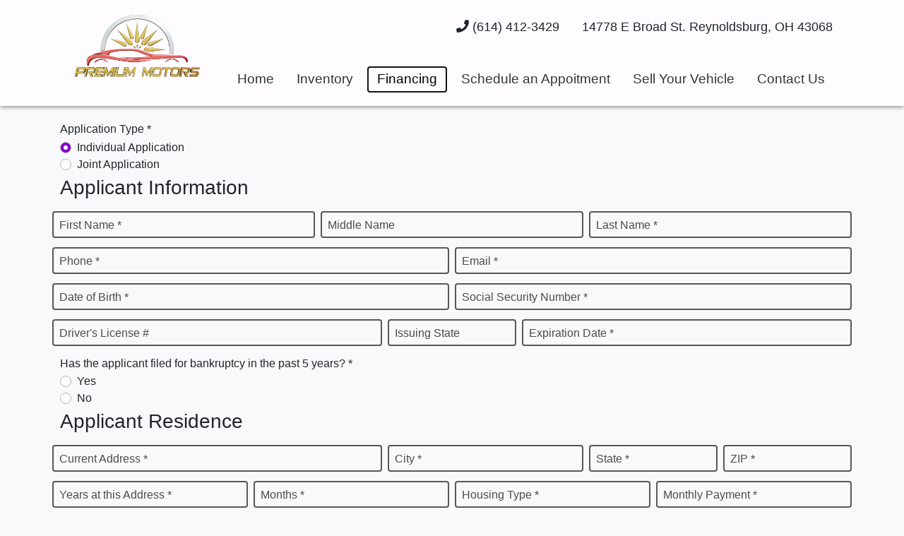

--- FILE ---
content_type: text/css;charset=UTF-8
request_url: https://www.premiummotors.com/assets/29563/css/main.scss
body_size: 64951
content:
/*!
 * Bootstrap Reboot v4.5.0 (https://getbootstrap.com/)
 * Copyright 2011-2020 The Bootstrap Authors
 * Copyright 2011-2020 Twitter, Inc.
 * Licensed under MIT (https://github.com/twbs/bootstrap/blob/master/LICENSE)
 * Forked from Normalize.css, licensed MIT (https://github.com/necolas/normalize.css/blob/master/LICENSE.md)
 */.input-group-text input[type=checkbox],.input-group-text input[type=radio],.list-group-horizontal>.list-group-item.active,dl,h1,h2,h3,h4,h5,h6,ol,p,ul{margin-top:0}.blockquote,.form-group,address,dl,hr,ol,p,pre,ul{margin-bottom:1rem}#dealr-navbar .navbar-main.dealr-navbar-3 .navbar-contact--menu--side--left,.popover,body,caption{text-align:left}.bs-popover-auto[x-placement^=top],.bs-popover-top,.staff__member__text h2:last-of-type,dd,label{margin-bottom:.5rem}pre,textarea{overflow:auto}article,aside,figcaption,figure,footer,header,hgroup,legend,main,nav,section{display:block}address,legend{line-height:inherit}progress,sub,sup{vertical-align:baseline}button,hr,input{overflow:visible}.img-fluid,.img-thumbnail{max-width:100%;height:auto}.alert-link,.badge,.close,dt,kbd kbd{font-weight:700}.dropdown-menu,.nav,.navbar-nav{list-style:none}.badge,.dropdown-header,.dropdown-item,.dropdown-toggle,.input-group-text,.navbar-brand,.progress-bar{white-space:nowrap}*,::after,::before{box-sizing:border-box}/*!
 * Bootstrap v4.5.0 (https://getbootstrap.com/)
 * Copyright 2011-2020 The Bootstrap Authors
 * Copyright 2011-2020 Twitter, Inc.
 * Licensed under MIT (https://github.com/twbs/bootstrap/blob/master/LICENSE)
 */:root{--blue:#007bff;--indigo:#6610f2;--purple:#6f42c1;--pink:#e83e8c;--red:#dc3545;--orange:#fd7e14;--yellow:#ffc107;--green:#28a745;--teal:#20c997;--cyan:#17a2b8;--white:#fff;--gray:#6c757d;--gray-dark:#343a40;--primary:#007bff;--secondary:#6c757d;--success:#28a745;--info:#17a2b8;--warning:#ffc107;--danger:#dc3545;--light:#f8f9fa;--dark:#343a40;--breakpoint-xs:0;--breakpoint-sm:576px;--breakpoint-md:768px;--breakpoint-lg:992px;--breakpoint-xl:1200px;--font-family-sans-serif:-apple-system,BlinkMacSystemFont,"Segoe UI",Roboto,"Helvetica Neue",Arial,"Noto Sans",sans-serif,"Apple Color Emoji","Segoe UI Emoji","Segoe UI Symbol","Noto Color Emoji";--font-family-monospace:SFMono-Regular,Menlo,Monaco,Consolas,"Liberation Mono","Courier New",monospace;--animate-duration:1s;--animate-delay:1s;--animate-repeat:1;--swiper-theme-color:#007aff;--swiper-navigation-size:30px}html{font-family:sans-serif;line-height:1.15;-webkit-text-size-adjust:100%;-webkit-tap-highlight-color:transparent}body{margin:0;font-family:-apple-system,BlinkMacSystemFont,"Segoe UI",Roboto,"Helvetica Neue",Arial,"Noto Sans",sans-serif,"Apple Color Emoji","Segoe UI Emoji","Segoe UI Symbol","Noto Color Emoji";font-size:1rem;line-height:1.5}:focus,:hover,[tabindex="-1"]:focus:not(:focus-visible){outline:0!important}abbr[data-original-title],abbr[title]{text-decoration:underline;text-decoration:underline dotted;cursor:help;border-bottom:0;text-decoration-skip-ink:none}#equipment-expandable-section-title:hover,.btn:not(:disabled):not(.disabled),.inventory-section-header,.swiper-fullscreen-button:hover,.swiper-pagination-clickable .swiper-pagination-bullet,[role=button],[type=button]:not(:disabled),[type=reset]:not(:disabled),[type=submit]:not(:disabled),button:not(:disabled),summary{cursor:pointer}address{font-style:normal}.btn-group-toggle>.btn,.btn-group-toggle>.btn-group>.btn,.card-text:last-child,.form-check-label,.modal-title,ol ol,ol ul,ul ol,ul ul{margin-bottom:0}.dropdown-toggle-split::after,.dropdown-toggle:empty::after,.dropleft .dropdown-toggle:empty::after,.dropright .dropdown-toggle-split::after,.dropright .dropdown-toggle:empty::after,.dropup .dropdown-toggle-split::after,.dropup .dropdown-toggle:empty::after,dd{margin-left:0}blockquote,figure{margin:0 0 1rem}b,strong{font-weight:bolder}sub,sup{position:relative;font-size:75%;line-height:0}.btn,img,svg{vertical-align:middle}sub{bottom:-.25em}sup{top:-.5em}a{color:#007bff;text-decoration:none;background-color:rgba(0,0,0,0)}.btn-link:hover,a:hover{color:#0056b3;text-decoration:underline}.breadcrumb-item+.breadcrumb-item:hover::before,.btn-link,.btn:hover,.card-link:hover,.feature-2 a:focus,.feature-2 a:hover,.feature-3 a:focus,.feature-3 a:hover,.feature-5 a,.feature-5 a:focus,.feature-5 a:hover,.nav-link:focus,.nav-link:hover,.navbar-brand:focus,.navbar-brand:hover,.navbar-toggler:focus,.navbar-toggler:hover,a.badge:focus,a.badge:hover{text-decoration:none}.link-unstyled,.link-unstyled:active,.link-unstyled:active:hover,.link-unstyled:focus,.link-unstyled:hover,.link-unstyled:visited,a:not([href]),a:not([href]):hover{color:inherit;text-decoration:none}code,kbd,pre,samp{font-family:SFMono-Regular,Menlo,Monaco,Consolas,"Liberation Mono","Courier New",monospace;font-size:1em}img{border-style:none}.accordion>.card,.collapsing,.modal-open,.progress,.progress-bar,.toast,svg{overflow:hidden}table{border-collapse:collapse}caption{padding-top:.75rem;padding-bottom:.75rem;color:#6c757d;caption-side:bottom}th{text-align:inherit}#equipment-section .icon-chevron-down,#equipment-section.expanded .icon-chevron-up,.figure,.list-inline-item,label,output{display:inline-block}.list-group-flush,button{border-radius:0}button:focus{outline:dotted 1px;outline:-webkit-focus-ring-color auto 5px}button,input,optgroup,select,textarea{margin:0;font-family:inherit;font-size:inherit;line-height:inherit}button,select{text-transform:none}select{word-wrap:normal}.card,.popover,.tooltip,code{word-wrap:break-word}[type=button],[type=reset],[type=submit],button{-webkit-appearance:button}[type=button]::-moz-focus-inner,[type=reset]::-moz-focus-inner,[type=submit]::-moz-focus-inner,button::-moz-focus-inner{padding:0;border-style:none}input[type=checkbox],input[type=radio]{box-sizing:border-box;padding:0}.swiper-wrapper,hr{box-sizing:content-box}textarea{resize:vertical}fieldset{min-width:0;padding:0;margin:0;border:0}.figure-img,legend{margin-bottom:.5rem}legend{width:100%;max-width:100%;padding:0;font-size:1.5rem;color:inherit;white-space:normal}[type=number]::-webkit-inner-spin-button,[type=number]::-webkit-outer-spin-button{height:auto}[type=search]{outline-offset:-2px;-webkit-appearance:none}[type=search]::-webkit-search-decoration{-webkit-appearance:none}::-webkit-file-upload-button{font:inherit;-webkit-appearance:button}.display-1,.display-2,.display-3,.display-4{line-height:1.2}.custom-range,.custom-select,.dealr-form-group input[type=date].dealr-form-control,.dealr-form-group input[type=datetime-local].dealr-form-control,.dealr-form-group input[type=month].dealr-form-control,.dealr-form-group input[type=time].dealr-form-control,input[type=date].form-control,input[type=datetime-local].form-control,input[type=month].form-control,input[type=time].form-control{-webkit-appearance:none;-moz-appearance:none;appearance:none}summary{display:list-item}.collapse:not(.show),template{display:none}.d-none,.dark-bg-logo,.light-bg-logo,[hidden]{display:none!important}.h1,.h2,.h3,.h4,.h5,.h6,h1,h2,h3,h4,h5,h6{margin-bottom:.5rem;font-weight:500;line-height:1.2}.display-1,.display-2,.display-3,.display-4,.lead{font-weight:300}.h1,h1{font-size:2.5rem}.h2,h2{font-size:2rem}.h3,h3{font-size:1.75rem}.h4,h4{font-size:1.5rem}.blockquote,.h5,.lead,h5{font-size:1.25rem}.h6,h6{font-size:1rem}.display-1{font-size:6rem}.display-2{font-size:5.5rem}.display-3{font-size:4.5rem}.display-4{font-size:3.5rem}.btn,.btn-link,.dropdown-item,.small,small{font-weight:400}hr{height:0;margin-top:1rem;border:0;border-top:1px solid rgba(0,0,0,.1)}.small,small{font-size:80%}code,kbd,pre{font-size:87.5%}.mark,mark{padding:.2em;background-color:#fcf8e3}.list-inline,.list-unstyled{padding-left:0;list-style:none}.bs-popover-auto[x-placement^=left],.bs-popover-left,.list-inline-item:not(:last-child){margin-right:.5rem}.initialism{font-size:90%;text-transform:uppercase}.blockquote-footer{display:block;font-size:80%;color:#6c757d}.blockquote-footer::before{content:"— "}.img-thumbnail{padding:.25rem;background-color:#fff;border:1px solid #dee2e6;border-radius:.25rem}.figure-img{line-height:1}.figure-caption{font-size:90%;color:#6c757d}.alert-heading,a>code,pre code{color:inherit}code{color:#e83e8c}kbd{padding:.2rem .4rem;color:#fff;background-color:#212529;border-radius:.2rem}.btn:hover,.table,pre{color:#212529}kbd kbd{padding:0;font-size:100%}pre{margin-top:0;-ms-overflow-style:scrollbar;display:block}pre code{font-size:inherit;word-break:normal}.pre-scrollable{max-height:340px;overflow-y:scroll}.container,.container-fluid,.container-lg,.container-md,.container-sm,.container-xl{width:100%;padding-right:15px;padding-left:15px;margin-right:auto;margin-left:auto}@media(min-width:576px){.container{max-width:540px}}@media(min-width:768px){.container{max-width:720px}}@media(min-width:992px){.container{max-width:960px}}@media(min-width:1200px){.container{max-width:1140px}}@media(min-width:576px){.container,.container-sm{max-width:540px}}@media(min-width:768px){.container,.container-md,.container-sm{max-width:720px}}#dealr-footer .footer-container .footer-main.dealr-footer-3,.row{display:-ms-flexbox;display:flex;-ms-flex-wrap:wrap;flex-wrap:wrap;margin-right:-15px;margin-left:-15px}.card>hr,.no-gutters{margin-right:0;margin-left:0}.form-control-plaintext.form-control-lg,.form-control-plaintext.form-control-sm,.navbar-nav .nav-link,.no-gutters>.col,.no-gutters>[class*=col-]{padding-right:0;padding-left:0}#dealr-footer .footer-container .footer-main.dealr-footer-3 .footer-item,.col,.col-1,.col-10,.col-11,.col-12,.col-2,.col-3,.col-4,.col-5,.col-6,.col-7,.col-8,.col-9,.col-auto,.col-lg,.col-lg-1,.col-lg-10,.col-lg-11,.col-lg-12,.col-lg-2,.col-lg-3,.col-lg-4,.col-lg-5,.col-lg-6,.col-lg-7,.col-lg-8,.col-lg-9,.col-lg-auto,.col-md,.col-md-1,.col-md-10,.col-md-11,.col-md-12,.col-md-2,.col-md-3,.col-md-4,.col-md-5,.col-md-6,.col-md-7,.col-md-8,.col-md-9,.col-md-auto,.col-sm,.col-sm-1,.col-sm-10,.col-sm-11,.col-sm-12,.col-sm-2,.col-sm-3,.col-sm-4,.col-sm-5,.col-sm-6,.col-sm-7,.col-sm-8,.col-sm-9,.col-sm-auto,.col-xl,.col-xl-1,.col-xl-10,.col-xl-11,.col-xl-12,.col-xl-2,.col-xl-3,.col-xl-4,.col-xl-5,.col-xl-6,.col-xl-7,.col-xl-8,.col-xl-9,.col-xl-auto{position:relative;width:100%;padding-right:15px;padding-left:15px}.col{-ms-flex-preferred-size:0;flex-basis:0;-ms-flex-positive:1;flex-grow:1;min-width:0;max-width:100%}.col-12,.row-cols-1>*{-ms-flex:0 0 100%;flex:0 0 100%;max-width:100%}.col-6,.row-cols-2>*{-ms-flex:0 0 50%;flex:0 0 50%;max-width:50%}.col-4,.row-cols-3>*{-ms-flex:0 0 33.3333333333%;flex:0 0 33.3333333333%;max-width:33.3333333333%}.col-3,.row-cols-4>*{-ms-flex:0 0 25%;flex:0 0 25%;max-width:25%}.row-cols-5>*{-ms-flex:0 0 20%;flex:0 0 20%;max-width:20%}.col-2,.row-cols-6>*{-ms-flex:0 0 16.6666666667%;flex:0 0 16.6666666667%;max-width:16.6666666667%}.col-auto{-ms-flex:0 0 auto;flex:0 0 auto;width:auto;max-width:100%}.col-1{-ms-flex:0 0 8.3333333333%;flex:0 0 8.3333333333%;max-width:8.3333333333%}.col-5{-ms-flex:0 0 41.6666666667%;flex:0 0 41.6666666667%;max-width:41.6666666667%}.col-7{-ms-flex:0 0 58.3333333333%;flex:0 0 58.3333333333%;max-width:58.3333333333%}.col-8{-ms-flex:0 0 66.6666666667%;flex:0 0 66.6666666667%;max-width:66.6666666667%}.col-9{-ms-flex:0 0 75%;flex:0 0 75%;max-width:75%}.col-10{-ms-flex:0 0 83.3333333333%;flex:0 0 83.3333333333%;max-width:83.3333333333%}.col-11{-ms-flex:0 0 91.6666666667%;flex:0 0 91.6666666667%;max-width:91.6666666667%}.order-first{-ms-flex-order:-1;order:-1}.order-last{-ms-flex-order:13;order:13}.order-0{-ms-flex-order:0;order:0}.order-1{-ms-flex-order:1;order:1}#dealr-footer .footer-container .footer-main.dealr-footer-1 .footer-item--navigation,#dealr-footer .footer-container .footer-main.dealr-footer-3 .footer-item--navigation,.order-2{-ms-flex-order:2;order:2}.order-3{-ms-flex-order:3;order:3}.order-4{-ms-flex-order:4;order:4}.order-5{-ms-flex-order:5;order:5}.order-6{-ms-flex-order:6;order:6}.order-7{-ms-flex-order:7;order:7}.order-8{-ms-flex-order:8;order:8}.order-9{-ms-flex-order:9;order:9}#dealr-navbar .navbar-container .navbar-main .navbar-toggler,.order-10{-ms-flex-order:10;order:10}.order-11{-ms-flex-order:11;order:11}.order-12{-ms-flex-order:12;order:12}.offset-1{margin-left:8.3333333333%}.offset-2{margin-left:16.6666666667%}.offset-3{margin-left:25%}.offset-4{margin-left:33.3333333333%}.offset-5{margin-left:41.6666666667%}.offset-6{margin-left:50%}.offset-7{margin-left:58.3333333333%}.offset-8{margin-left:66.6666666667%}.offset-9{margin-left:75%}.offset-10{margin-left:83.3333333333%}.offset-11{margin-left:91.6666666667%}.table{width:100%;margin-bottom:1rem}.table td,.table th{padding:.75rem;vertical-align:top;border-top:1px solid #dee2e6}.table thead th{vertical-align:bottom;border-bottom:2px solid #dee2e6}.table tbody+tbody{border-top:2px solid #dee2e6}.table-sm td,.table-sm th{padding:.3rem}.table-bordered,.table-bordered td,.table-bordered th{border:1px solid #dee2e6}.table-bordered thead td,.table-bordered thead th{border-bottom-width:2px}.table-borderless tbody+tbody,.table-borderless td,.table-borderless th,.table-borderless thead th,.table-dark.table-bordered,.table-responsive>.table-bordered{border:0}.table-striped tbody tr:nth-of-type(odd){background-color:rgba(0,0,0,.05)}.table-hover tbody tr:hover{color:#212529;background-color:rgba(0,0,0,.075)}.table-primary,.table-primary>td,.table-primary>th{background-color:#b8daff}.table-primary tbody+tbody,.table-primary td,.table-primary th,.table-primary thead th{border-color:#7abaff}.table-hover .table-primary:hover,.table-hover .table-primary:hover>td,.table-hover .table-primary:hover>th{background-color:#9fcdff}.table-secondary,.table-secondary>td,.table-secondary>th{background-color:#d6d8db}.table-secondary tbody+tbody,.table-secondary td,.table-secondary th,.table-secondary thead th{border-color:#b3b7bb}.table-hover .table-secondary:hover,.table-hover .table-secondary:hover>td,.table-hover .table-secondary:hover>th{background-color:#c8cbcf}.table-success,.table-success>td,.table-success>th{background-color:#c3e6cb}.table-success tbody+tbody,.table-success td,.table-success th,.table-success thead th{border-color:#8fd19e}.table-hover .table-success:hover,.table-hover .table-success:hover>td,.table-hover .table-success:hover>th{background-color:#b1dfbb}.table-info,.table-info>td,.table-info>th{background-color:#bee5eb}.table-info tbody+tbody,.table-info td,.table-info th,.table-info thead th{border-color:#86cfda}.table-hover .table-info:hover,.table-hover .table-info:hover>td,.table-hover .table-info:hover>th{background-color:#abdde5}.table-warning,.table-warning>td,.table-warning>th{background-color:#ffeeba}.table-warning tbody+tbody,.table-warning td,.table-warning th,.table-warning thead th{border-color:#ffdf7e}.table-hover .table-warning:hover,.table-hover .table-warning:hover>td,.table-hover .table-warning:hover>th{background-color:#ffe8a1}.table-danger,.table-danger>td,.table-danger>th{background-color:#f5c6cb}.table-danger tbody+tbody,.table-danger td,.table-danger th,.table-danger thead th{border-color:#ed969e}.table-hover .table-danger:hover,.table-hover .table-danger:hover>td,.table-hover .table-danger:hover>th{background-color:#f1b0b7}.table-light,.table-light>td,.table-light>th{background-color:#fdfdfe}.table-light tbody+tbody,.table-light td,.table-light th,.table-light thead th{border-color:#fbfcfc}.table-hover .table-light:hover,.table-hover .table-light:hover>td,.table-hover .table-light:hover>th{background-color:#ececf6}.table-dark,.table-dark>td,.table-dark>th{background-color:#c6c8ca}.table-dark tbody+tbody,.table-dark td,.table-dark th,.table-dark thead th{border-color:#95999c}.table .thead-dark th,.table-dark td,.table-dark th,.table-dark thead th{border-color:#454d55}.table-hover .table-dark:hover,.table-hover .table-dark:hover>td,.table-hover .table-dark:hover>th{background-color:#b9bbbe}.table-active,.table-active>td,.table-active>th,.table-hover .table-active:hover,.table-hover .table-active:hover>td,.table-hover .table-active:hover>th{background-color:rgba(0,0,0,.075)}.badge-dark,.table .thead-dark th,.table-dark{background-color:#343a40;color:#fff}.table .thead-light th{color:#495057;background-color:#e9ecef;border-color:#dee2e6}.table-dark.table-striped tbody tr:nth-of-type(odd){background-color:rgba(255,255,255,.05)}.table-dark.table-hover tbody tr:hover{color:#fff;background-color:rgba(255,255,255,.075)}.table-responsive{display:block;width:100%;overflow-x:auto;-webkit-overflow-scrolling:touch}.dealr-form-group .dealr-form-control,.form-control{display:block;width:100%;height:calc(1.5em + .75rem + 2px);padding:.375rem .75rem;font-size:1rem;font-weight:400;line-height:1.5;color:#495057;background-color:#fff;background-clip:padding-box;border:1px solid #ced4da;transition:border-color .15s ease-in-out,box-shadow .15s ease-in-out}.dealr-form-group .dealr-form-control::-ms-expand,.form-control::-ms-expand{background-color:rgba(0,0,0,0);border:0}.dealr-form-group .dealr-form-control:-moz-focusring,.form-control:-moz-focusring{color:transparent;text-shadow:0 0 0 #495057}.dealr-form-group .dealr-form-control:-ms-input-placeholder,.form-control:-ms-input-placeholder{color:#6c757d;opacity:1}.dealr-form-group .dealr-form-control::placeholder,.form-control::placeholder{color:#6c757d;opacity:1}.carousel-indicators .active,.dealr-form-group .dealr-form-control:disabled,.dealr-form-group [readonly].dealr-form-control,.form-control:disabled,.form-control[readonly],.toast.showing{opacity:1}.dealr-form-group select.dealr-form-control:focus::-ms-value,select.form-control:focus::-ms-value{color:#495057;background-color:#fff}.btn-block,.form-control-file,.form-control-range{display:block;width:100%}.col-form-label{padding-top:calc(.375rem + 1px);padding-bottom:calc(.375rem + 1px);margin-bottom:0;font-size:inherit;line-height:1.5}.col-form-label-lg{padding-top:calc(.5rem + 1px);padding-bottom:calc(.5rem + 1px);font-size:1.25rem;line-height:1.5}.col-form-label-sm{padding-top:calc(.25rem + 1px);padding-bottom:calc(.25rem + 1px);font-size:.875rem;line-height:1.5}.form-control-plaintext{display:block;width:100%;padding:.375rem 0;margin-bottom:0;font-size:1rem;line-height:1.5;color:#212529;background-color:rgba(0,0,0,0);border:solid transparent;border-width:1px 0}.form-control-sm{height:calc(1.5em + .5rem + 2px);padding:.25rem .5rem;font-size:.875rem;line-height:1.5;border-radius:.2rem}.form-control-lg{height:calc(1.5em + 1rem + 2px);padding:.5rem 1rem;font-size:1.25rem;line-height:1.5;border-radius:.3rem}.dealr-form-group select[multiple].dealr-form-control,.dealr-form-group select[size].dealr-form-control,.dealr-form-group textarea.dealr-form-control,.swiper-container-autoheight,.swiper-container-autoheight .swiper-slide,select.form-control[multiple],select.form-control[size],textarea.form-control{height:auto}.form-text{display:block;margin-top:.25rem}.form-row{display:-ms-flexbox;display:flex;-ms-flex-wrap:wrap;flex-wrap:wrap;margin-right:-5px;margin-left:-5px}.form-row>.col,.form-row>[class*=col-]{padding-right:5px;padding-left:5px}.form-check{position:relative;display:block;padding-left:1.25rem}.form-check-input{position:absolute;margin-top:.3rem;margin-left:-1.25rem}.breadcrumb-item.active,.custom-control-input:disabled~.custom-control-label,.custom-control-input[disabled]~.custom-control-label,.dealr-form-group .dealr-form-control--checkbox .custom-control-input:disabled~label,.dealr-form-group .dealr-form-control--checkbox .custom-control-input[disabled]~label,.dealr-form-group .dealr-form-control--checkbox input:disabled~.custom-control-label,.dealr-form-group .dealr-form-control--checkbox input:disabled~label,.dealr-form-group .dealr-form-control--checkbox input[disabled]~.custom-control-label,.dealr-form-group .dealr-form-control--checkbox input[disabled]~label,.dealr-form-group .dealr-form-control--multi .custom-control-input:disabled~label,.dealr-form-group .dealr-form-control--multi .custom-control-input[disabled]~label,.dealr-form-group .dealr-form-control--multi input:disabled~.custom-control-label,.dealr-form-group .dealr-form-control--multi input:disabled~label,.dealr-form-group .dealr-form-control--multi input[disabled]~.custom-control-label,.dealr-form-group .dealr-form-control--multi input[disabled]~label,.dealr-form-group .dealr-form-control--radio .custom-control-input:disabled~label,.dealr-form-group .dealr-form-control--radio .custom-control-input[disabled]~label,.dealr-form-group .dealr-form-control--radio input:disabled~.custom-control-label,.dealr-form-group .dealr-form-control--radio input:disabled~label,.dealr-form-group .dealr-form-control--radio input[disabled]~.custom-control-label,.dealr-form-group .dealr-form-control--radio input[disabled]~label,.form-check-input:disabled~.form-check-label,.form-check-input[disabled]~.form-check-label{color:#6c757d}.form-check-inline{display:-ms-inline-flexbox;display:inline-flex;-ms-flex-align:center;align-items:center;padding-left:0;margin-right:.75rem}.invalid-tooltip,.valid-tooltip{position:absolute;z-index:5;display:none;padding:.25rem .5rem;border-radius:.25rem;line-height:1.5;top:100%;max-width:100%}.form-check-inline .form-check-input{position:static;margin-top:0;margin-right:.3125rem;margin-left:0}.valid-feedback{display:none;width:100%;margin-top:.25rem;font-size:80%;color:#28a745}.valid-tooltip{margin-top:.1rem;font-size:.875rem;color:#fff;background-color:rgba(40,167,69,.9)}.is-valid~.valid-feedback,.is-valid~.valid-tooltip,.was-validated :valid~.valid-feedback,.was-validated :valid~.valid-tooltip{display:block}.dealr-form-group .is-valid.dealr-form-control,.dealr-form-group .was-validated .dealr-form-control:valid,.form-control.is-valid,.was-validated .dealr-form-group .dealr-form-control:valid,.was-validated .form-control:valid{border-color:#28a745;padding-right:calc(1.5em + .75rem);background-image:url("data:image/svg+xml,%3csvg xmlns='http://www.w3.org/2000/svg' width='8' height='8' viewBox='0 0 8 8'%3e%3cpath fill='%2328a745' d='M2.3 6.73L.6 4.53c-.4-1.04.46-1.4 1.1-.8l1.1 1.4 3.4-3.8c.6-.63 1.6-.27 1.2.7l-4 4.6c-.43.5-.8.4-1.1.1z'/%3e%3c/svg%3e");background-repeat:no-repeat;background-position:right calc(.375em + .1875rem) center;background-size:calc(.75em + .375rem) calc(.75em + .375rem)}.dealr-form-group .is-valid.dealr-form-control:focus,.dealr-form-group .was-validated .dealr-form-control:valid:focus,.form-control.is-valid:focus,.was-validated .dealr-form-group .dealr-form-control:valid:focus,.was-validated .form-control:valid:focus{border-color:#28a745;box-shadow:0 0 0 .2rem rgba(40,167,69,.25)}.dealr-form-group .was-validated textarea.dealr-form-control:valid,.dealr-form-group textarea.is-valid.dealr-form-control,.was-validated .dealr-form-group textarea.dealr-form-control:valid,.was-validated textarea.form-control:valid,textarea.form-control.is-valid{padding-right:calc(1.5em + .75rem);background-position:top calc(.375em + .1875rem) right calc(.375em + .1875rem)}.custom-select.is-valid,.was-validated .custom-select:valid{border-color:#28a745;padding-right:calc(.75em + 2.3125rem);background:url("data:image/svg+xml,%3csvg xmlns='http://www.w3.org/2000/svg' width='4' height='5' viewBox='0 0 4 5'%3e%3cpath fill='%23343a40' d='M2 0L0 2h4zm0 5L0 3h4z'/%3e%3c/svg%3e") right .75rem center/8px 10px no-repeat,url("data:image/svg+xml,%3csvg xmlns='http://www.w3.org/2000/svg' width='8' height='8' viewBox='0 0 8 8'%3e%3cpath fill='%2328a745' d='M2.3 6.73L.6 4.53c-.4-1.04.46-1.4 1.1-.8l1.1 1.4 3.4-3.8c.6-.63 1.6-.27 1.2.7l-4 4.6c-.43.5-.8.4-1.1.1z'/%3e%3c/svg%3e") center right 1.75rem/calc(.75em + .375rem) calc(.75em + .375rem) no-repeat #fff}.custom-select.is-valid:focus,.was-validated .custom-select:valid:focus{border-color:#28a745;box-shadow:0 0 0 .2rem rgba(40,167,69,.25)}.form-check-input.is-valid~.form-check-label,.was-validated .form-check-input:valid~.form-check-label{color:#28a745}.form-check-input.is-valid~.valid-feedback,.form-check-input.is-valid~.valid-tooltip,.was-validated .form-check-input:valid~.valid-feedback,.was-validated .form-check-input:valid~.valid-tooltip{display:block}.custom-control-input.is-valid~.custom-control-label,.dealr-form-group .dealr-form-control--checkbox .custom-control-input.is-valid~label,.dealr-form-group .dealr-form-control--checkbox .was-validated .custom-control-input:valid~label,.dealr-form-group .dealr-form-control--checkbox .was-validated input:valid~.custom-control-label,.dealr-form-group .dealr-form-control--checkbox .was-validated input:valid~label,.dealr-form-group .dealr-form-control--checkbox input.is-valid~.custom-control-label,.dealr-form-group .dealr-form-control--checkbox input.is-valid~label,.dealr-form-group .dealr-form-control--multi .custom-control-input.is-valid~label,.dealr-form-group .dealr-form-control--multi .was-validated .custom-control-input:valid~label,.dealr-form-group .dealr-form-control--multi .was-validated input:valid~.custom-control-label,.dealr-form-group .dealr-form-control--multi .was-validated input:valid~label,.dealr-form-group .dealr-form-control--multi input.is-valid~.custom-control-label,.dealr-form-group .dealr-form-control--multi input.is-valid~label,.dealr-form-group .dealr-form-control--radio .custom-control-input.is-valid~label,.dealr-form-group .dealr-form-control--radio .was-validated .custom-control-input:valid~label,.dealr-form-group .dealr-form-control--radio .was-validated input:valid~.custom-control-label,.dealr-form-group .dealr-form-control--radio .was-validated input:valid~label,.dealr-form-group .dealr-form-control--radio input.is-valid~.custom-control-label,.dealr-form-group .dealr-form-control--radio input.is-valid~label,.was-validated .custom-control-input:valid~.custom-control-label,.was-validated .dealr-form-group .dealr-form-control--checkbox .custom-control-input:valid~label,.was-validated .dealr-form-group .dealr-form-control--checkbox input:valid~.custom-control-label,.was-validated .dealr-form-group .dealr-form-control--checkbox input:valid~label,.was-validated .dealr-form-group .dealr-form-control--multi .custom-control-input:valid~label,.was-validated .dealr-form-group .dealr-form-control--multi input:valid~.custom-control-label,.was-validated .dealr-form-group .dealr-form-control--multi input:valid~label,.was-validated .dealr-form-group .dealr-form-control--radio .custom-control-input:valid~label,.was-validated .dealr-form-group .dealr-form-control--radio input:valid~.custom-control-label,.was-validated .dealr-form-group .dealr-form-control--radio input:valid~label{color:#28a745}.custom-control-input.is-valid~.custom-control-label::before,.dealr-form-group .dealr-form-control--checkbox .custom-control-input.is-valid~label::before,.dealr-form-group .dealr-form-control--checkbox .was-validated .custom-control-input:valid~label::before,.dealr-form-group .dealr-form-control--checkbox .was-validated input:valid~.custom-control-label::before,.dealr-form-group .dealr-form-control--checkbox .was-validated input:valid~label::before,.dealr-form-group .dealr-form-control--checkbox input.is-valid~.custom-control-label::before,.dealr-form-group .dealr-form-control--checkbox input.is-valid~label::before,.dealr-form-group .dealr-form-control--multi .custom-control-input.is-valid~label::before,.dealr-form-group .dealr-form-control--multi .was-validated .custom-control-input:valid~label::before,.dealr-form-group .dealr-form-control--multi .was-validated input:valid~.custom-control-label::before,.dealr-form-group .dealr-form-control--multi .was-validated input:valid~label::before,.dealr-form-group .dealr-form-control--multi input.is-valid~.custom-control-label::before,.dealr-form-group .dealr-form-control--multi input.is-valid~label::before,.dealr-form-group .dealr-form-control--radio .custom-control-input.is-valid~label::before,.dealr-form-group .dealr-form-control--radio .was-validated .custom-control-input:valid~label::before,.dealr-form-group .dealr-form-control--radio .was-validated input:valid~.custom-control-label::before,.dealr-form-group .dealr-form-control--radio .was-validated input:valid~label::before,.dealr-form-group .dealr-form-control--radio input.is-valid~.custom-control-label::before,.dealr-form-group .dealr-form-control--radio input.is-valid~label::before,.was-validated .custom-control-input:valid~.custom-control-label::before,.was-validated .dealr-form-group .dealr-form-control--checkbox .custom-control-input:valid~label::before,.was-validated .dealr-form-group .dealr-form-control--checkbox input:valid~.custom-control-label::before,.was-validated .dealr-form-group .dealr-form-control--checkbox input:valid~label::before,.was-validated .dealr-form-group .dealr-form-control--multi .custom-control-input:valid~label::before,.was-validated .dealr-form-group .dealr-form-control--multi input:valid~.custom-control-label::before,.was-validated .dealr-form-group .dealr-form-control--multi input:valid~label::before,.was-validated .dealr-form-group .dealr-form-control--radio .custom-control-input:valid~label::before,.was-validated .dealr-form-group .dealr-form-control--radio input:valid~.custom-control-label::before,.was-validated .dealr-form-group .dealr-form-control--radio input:valid~label::before{border-color:#28a745}.custom-control-input.is-valid:checked~.custom-control-label::before,.dealr-form-group .dealr-form-control--checkbox .custom-control-input.is-valid:checked~label::before,.dealr-form-group .dealr-form-control--checkbox .was-validated .custom-control-input:valid:checked~label::before,.dealr-form-group .dealr-form-control--checkbox .was-validated input:valid:checked~.custom-control-label::before,.dealr-form-group .dealr-form-control--checkbox .was-validated input:valid:checked~label::before,.dealr-form-group .dealr-form-control--checkbox input.is-valid:checked~.custom-control-label::before,.dealr-form-group .dealr-form-control--checkbox input.is-valid:checked~label::before,.dealr-form-group .dealr-form-control--multi .custom-control-input.is-valid:checked~label::before,.dealr-form-group .dealr-form-control--multi .was-validated .custom-control-input:valid:checked~label::before,.dealr-form-group .dealr-form-control--multi .was-validated input:valid:checked~.custom-control-label::before,.dealr-form-group .dealr-form-control--multi .was-validated input:valid:checked~label::before,.dealr-form-group .dealr-form-control--multi input.is-valid:checked~.custom-control-label::before,.dealr-form-group .dealr-form-control--multi input.is-valid:checked~label::before,.dealr-form-group .dealr-form-control--radio .custom-control-input.is-valid:checked~label::before,.dealr-form-group .dealr-form-control--radio .was-validated .custom-control-input:valid:checked~label::before,.dealr-form-group .dealr-form-control--radio .was-validated input:valid:checked~.custom-control-label::before,.dealr-form-group .dealr-form-control--radio .was-validated input:valid:checked~label::before,.dealr-form-group .dealr-form-control--radio input.is-valid:checked~.custom-control-label::before,.dealr-form-group .dealr-form-control--radio input.is-valid:checked~label::before,.was-validated .custom-control-input:valid:checked~.custom-control-label::before,.was-validated .dealr-form-group .dealr-form-control--checkbox .custom-control-input:valid:checked~label::before,.was-validated .dealr-form-group .dealr-form-control--checkbox input:valid:checked~.custom-control-label::before,.was-validated .dealr-form-group .dealr-form-control--checkbox input:valid:checked~label::before,.was-validated .dealr-form-group .dealr-form-control--multi .custom-control-input:valid:checked~label::before,.was-validated .dealr-form-group .dealr-form-control--multi input:valid:checked~.custom-control-label::before,.was-validated .dealr-form-group .dealr-form-control--multi input:valid:checked~label::before,.was-validated .dealr-form-group .dealr-form-control--radio .custom-control-input:valid:checked~label::before,.was-validated .dealr-form-group .dealr-form-control--radio input:valid:checked~.custom-control-label::before,.was-validated .dealr-form-group .dealr-form-control--radio input:valid:checked~label::before{border-color:#34ce57;background-color:#34ce57}.custom-control-input.is-valid:focus~.custom-control-label::before,.dealr-form-group .dealr-form-control--checkbox .custom-control-input.is-valid:focus~label::before,.dealr-form-group .dealr-form-control--checkbox .was-validated .custom-control-input:valid:focus~label::before,.dealr-form-group .dealr-form-control--checkbox .was-validated input:valid:focus~.custom-control-label::before,.dealr-form-group .dealr-form-control--checkbox .was-validated input:valid:focus~label::before,.dealr-form-group .dealr-form-control--checkbox input.is-valid:focus~.custom-control-label::before,.dealr-form-group .dealr-form-control--checkbox input.is-valid:focus~label::before,.dealr-form-group .dealr-form-control--multi .custom-control-input.is-valid:focus~label::before,.dealr-form-group .dealr-form-control--multi .was-validated .custom-control-input:valid:focus~label::before,.dealr-form-group .dealr-form-control--multi .was-validated input:valid:focus~.custom-control-label::before,.dealr-form-group .dealr-form-control--multi .was-validated input:valid:focus~label::before,.dealr-form-group .dealr-form-control--multi input.is-valid:focus~.custom-control-label::before,.dealr-form-group .dealr-form-control--multi input.is-valid:focus~label::before,.dealr-form-group .dealr-form-control--radio .custom-control-input.is-valid:focus~label::before,.dealr-form-group .dealr-form-control--radio .was-validated .custom-control-input:valid:focus~label::before,.dealr-form-group .dealr-form-control--radio .was-validated input:valid:focus~.custom-control-label::before,.dealr-form-group .dealr-form-control--radio .was-validated input:valid:focus~label::before,.dealr-form-group .dealr-form-control--radio input.is-valid:focus~.custom-control-label::before,.dealr-form-group .dealr-form-control--radio input.is-valid:focus~label::before,.was-validated .custom-control-input:valid:focus~.custom-control-label::before,.was-validated .dealr-form-group .dealr-form-control--checkbox .custom-control-input:valid:focus~label::before,.was-validated .dealr-form-group .dealr-form-control--checkbox input:valid:focus~.custom-control-label::before,.was-validated .dealr-form-group .dealr-form-control--checkbox input:valid:focus~label::before,.was-validated .dealr-form-group .dealr-form-control--multi .custom-control-input:valid:focus~label::before,.was-validated .dealr-form-group .dealr-form-control--multi input:valid:focus~.custom-control-label::before,.was-validated .dealr-form-group .dealr-form-control--multi input:valid:focus~label::before,.was-validated .dealr-form-group .dealr-form-control--radio .custom-control-input:valid:focus~label::before,.was-validated .dealr-form-group .dealr-form-control--radio input:valid:focus~.custom-control-label::before,.was-validated .dealr-form-group .dealr-form-control--radio input:valid:focus~label::before{box-shadow:0 0 0 .2rem rgba(40,167,69,.25)}.custom-control-input.is-valid:focus:not(:checked)~.custom-control-label::before,.dealr-form-group .dealr-form-control--checkbox .custom-control-input.is-valid:focus:not(:checked)~label::before,.dealr-form-group .dealr-form-control--checkbox .was-validated .custom-control-input:valid:focus:not(:checked)~label::before,.dealr-form-group .dealr-form-control--checkbox .was-validated input:valid:focus:not(:checked)~.custom-control-label::before,.dealr-form-group .dealr-form-control--checkbox .was-validated input:valid:focus:not(:checked)~label::before,.dealr-form-group .dealr-form-control--checkbox input.is-valid:focus:not(:checked)~.custom-control-label::before,.dealr-form-group .dealr-form-control--checkbox input.is-valid:focus:not(:checked)~label::before,.dealr-form-group .dealr-form-control--multi .custom-control-input.is-valid:focus:not(:checked)~label::before,.dealr-form-group .dealr-form-control--multi .was-validated .custom-control-input:valid:focus:not(:checked)~label::before,.dealr-form-group .dealr-form-control--multi .was-validated input:valid:focus:not(:checked)~.custom-control-label::before,.dealr-form-group .dealr-form-control--multi .was-validated input:valid:focus:not(:checked)~label::before,.dealr-form-group .dealr-form-control--multi input.is-valid:focus:not(:checked)~.custom-control-label::before,.dealr-form-group .dealr-form-control--multi input.is-valid:focus:not(:checked)~label::before,.dealr-form-group .dealr-form-control--radio .custom-control-input.is-valid:focus:not(:checked)~label::before,.dealr-form-group .dealr-form-control--radio .was-validated .custom-control-input:valid:focus:not(:checked)~label::before,.dealr-form-group .dealr-form-control--radio .was-validated input:valid:focus:not(:checked)~.custom-control-label::before,.dealr-form-group .dealr-form-control--radio .was-validated input:valid:focus:not(:checked)~label::before,.dealr-form-group .dealr-form-control--radio input.is-valid:focus:not(:checked)~.custom-control-label::before,.dealr-form-group .dealr-form-control--radio input.is-valid:focus:not(:checked)~label::before,.was-validated .custom-control-input:valid:focus:not(:checked)~.custom-control-label::before,.was-validated .dealr-form-group .dealr-form-control--checkbox .custom-control-input:valid:focus:not(:checked)~label::before,.was-validated .dealr-form-group .dealr-form-control--checkbox input:valid:focus:not(:checked)~.custom-control-label::before,.was-validated .dealr-form-group .dealr-form-control--checkbox input:valid:focus:not(:checked)~label::before,.was-validated .dealr-form-group .dealr-form-control--multi .custom-control-input:valid:focus:not(:checked)~label::before,.was-validated .dealr-form-group .dealr-form-control--multi input:valid:focus:not(:checked)~.custom-control-label::before,.was-validated .dealr-form-group .dealr-form-control--multi input:valid:focus:not(:checked)~label::before,.was-validated .dealr-form-group .dealr-form-control--radio .custom-control-input:valid:focus:not(:checked)~label::before,.was-validated .dealr-form-group .dealr-form-control--radio input:valid:focus:not(:checked)~.custom-control-label::before,.was-validated .dealr-form-group .dealr-form-control--radio input:valid:focus:not(:checked)~label::before{border-color:#28a745}.custom-file-input.is-valid~.custom-file-label,.was-validated .custom-file-input:valid~.custom-file-label{border-color:#28a745}.custom-file-input.is-valid:focus~.custom-file-label,.was-validated .custom-file-input:valid:focus~.custom-file-label{border-color:#28a745;box-shadow:0 0 0 .2rem rgba(40,167,69,.25)}.invalid-feedback{display:none;width:100%;margin-top:.25rem;font-size:80%;color:#dc3545}.invalid-tooltip{margin-top:.1rem;font-size:.875rem;color:#fff;background-color:rgba(220,53,69,.9)}#dealr-footer .footer-container .footer-main .footer-item,#dealr-navbar .navbar-main.dealr-navbar-3 .navbar-toggler,.alert,.btn .badge,.card,.carousel,.collapsing,.dropdown,.dropleft,.dropright,.dropup,.list-group-item,.navbar,.page-link{position:relative}.is-invalid~.invalid-feedback,.is-invalid~.invalid-tooltip,.was-validated :invalid~.invalid-feedback,.was-validated :invalid~.invalid-tooltip{display:block}.dealr-form-group .is-invalid.dealr-form-control,.dealr-form-group .was-validated .dealr-form-control:invalid,.form-control.is-invalid,.was-validated .dealr-form-group .dealr-form-control:invalid,.was-validated .form-control:invalid{border-color:#dc3545;padding-right:calc(1.5em + .75rem);background-image:url("data:image/svg+xml,%3csvg xmlns='http://www.w3.org/2000/svg' width='12' height='12' fill='none' stroke='%23dc3545' viewBox='0 0 12 12'%3e%3ccircle cx='6' cy='6' r='4.5'/%3e%3cpath stroke-linejoin='round' d='M5.8 3.6h.4L6 6.5z'/%3e%3ccircle cx='6' cy='8.2' r='.6' fill='%23dc3545' stroke='none'/%3e%3c/svg%3e");background-repeat:no-repeat;background-position:right calc(.375em + .1875rem) center;background-size:calc(.75em + .375rem) calc(.75em + .375rem)}.dealr-form-group .is-invalid.dealr-form-control:focus,.dealr-form-group .was-validated .dealr-form-control:invalid:focus,.form-control.is-invalid:focus,.was-validated .dealr-form-group .dealr-form-control:invalid:focus,.was-validated .form-control:invalid:focus{border-color:#dc3545;box-shadow:0 0 0 .2rem rgba(220,53,69,.25)}.dealr-form-group .was-validated textarea.dealr-form-control:invalid,.dealr-form-group textarea.is-invalid.dealr-form-control,.was-validated .dealr-form-group textarea.dealr-form-control:invalid,.was-validated textarea.form-control:invalid,textarea.form-control.is-invalid{padding-right:calc(1.5em + .75rem);background-position:top calc(.375em + .1875rem) right calc(.375em + .1875rem)}.custom-select.is-invalid,.was-validated .custom-select:invalid{border-color:#dc3545;padding-right:calc(.75em + 2.3125rem);background:url("data:image/svg+xml,%3csvg xmlns='http://www.w3.org/2000/svg' width='4' height='5' viewBox='0 0 4 5'%3e%3cpath fill='%23343a40' d='M2 0L0 2h4zm0 5L0 3h4z'/%3e%3c/svg%3e") right .75rem center/8px 10px no-repeat,url("data:image/svg+xml,%3csvg xmlns='http://www.w3.org/2000/svg' width='12' height='12' fill='none' stroke='%23dc3545' viewBox='0 0 12 12'%3e%3ccircle cx='6' cy='6' r='4.5'/%3e%3cpath stroke-linejoin='round' d='M5.8 3.6h.4L6 6.5z'/%3e%3ccircle cx='6' cy='8.2' r='.6' fill='%23dc3545' stroke='none'/%3e%3c/svg%3e") center right 1.75rem/calc(.75em + .375rem) calc(.75em + .375rem) no-repeat #fff}.custom-select.is-invalid:focus,.was-validated .custom-select:invalid:focus{border-color:#dc3545;box-shadow:0 0 0 .2rem rgba(220,53,69,.25)}.form-check-input.is-invalid~.form-check-label,.was-validated .form-check-input:invalid~.form-check-label{color:#dc3545}.form-check-input.is-invalid~.invalid-feedback,.form-check-input.is-invalid~.invalid-tooltip,.was-validated .form-check-input:invalid~.invalid-feedback,.was-validated .form-check-input:invalid~.invalid-tooltip{display:block}.custom-control-input.is-invalid~.custom-control-label,.dealr-form-group .dealr-form-control--checkbox .custom-control-input.is-invalid~label,.dealr-form-group .dealr-form-control--checkbox .was-validated .custom-control-input:invalid~label,.dealr-form-group .dealr-form-control--checkbox .was-validated input:invalid~.custom-control-label,.dealr-form-group .dealr-form-control--checkbox .was-validated input:invalid~label,.dealr-form-group .dealr-form-control--checkbox input.is-invalid~.custom-control-label,.dealr-form-group .dealr-form-control--checkbox input.is-invalid~label,.dealr-form-group .dealr-form-control--multi .custom-control-input.is-invalid~label,.dealr-form-group .dealr-form-control--multi .was-validated .custom-control-input:invalid~label,.dealr-form-group .dealr-form-control--multi .was-validated input:invalid~.custom-control-label,.dealr-form-group .dealr-form-control--multi .was-validated input:invalid~label,.dealr-form-group .dealr-form-control--multi input.is-invalid~.custom-control-label,.dealr-form-group .dealr-form-control--multi input.is-invalid~label,.dealr-form-group .dealr-form-control--radio .custom-control-input.is-invalid~label,.dealr-form-group .dealr-form-control--radio .was-validated .custom-control-input:invalid~label,.dealr-form-group .dealr-form-control--radio .was-validated input:invalid~.custom-control-label,.dealr-form-group .dealr-form-control--radio .was-validated input:invalid~label,.dealr-form-group .dealr-form-control--radio input.is-invalid~.custom-control-label,.dealr-form-group .dealr-form-control--radio input.is-invalid~label,.was-validated .custom-control-input:invalid~.custom-control-label,.was-validated .dealr-form-group .dealr-form-control--checkbox .custom-control-input:invalid~label,.was-validated .dealr-form-group .dealr-form-control--checkbox input:invalid~.custom-control-label,.was-validated .dealr-form-group .dealr-form-control--checkbox input:invalid~label,.was-validated .dealr-form-group .dealr-form-control--multi .custom-control-input:invalid~label,.was-validated .dealr-form-group .dealr-form-control--multi input:invalid~.custom-control-label,.was-validated .dealr-form-group .dealr-form-control--multi input:invalid~label,.was-validated .dealr-form-group .dealr-form-control--radio .custom-control-input:invalid~label,.was-validated .dealr-form-group .dealr-form-control--radio input:invalid~.custom-control-label,.was-validated .dealr-form-group .dealr-form-control--radio input:invalid~label{color:#dc3545}.custom-control-input.is-invalid~.custom-control-label::before,.dealr-form-group .dealr-form-control--checkbox .custom-control-input.is-invalid~label::before,.dealr-form-group .dealr-form-control--checkbox .was-validated .custom-control-input:invalid~label::before,.dealr-form-group .dealr-form-control--checkbox .was-validated input:invalid~.custom-control-label::before,.dealr-form-group .dealr-form-control--checkbox .was-validated input:invalid~label::before,.dealr-form-group .dealr-form-control--checkbox input.is-invalid~.custom-control-label::before,.dealr-form-group .dealr-form-control--checkbox input.is-invalid~label::before,.dealr-form-group .dealr-form-control--multi .custom-control-input.is-invalid~label::before,.dealr-form-group .dealr-form-control--multi .was-validated .custom-control-input:invalid~label::before,.dealr-form-group .dealr-form-control--multi .was-validated input:invalid~.custom-control-label::before,.dealr-form-group .dealr-form-control--multi .was-validated input:invalid~label::before,.dealr-form-group .dealr-form-control--multi input.is-invalid~.custom-control-label::before,.dealr-form-group .dealr-form-control--multi input.is-invalid~label::before,.dealr-form-group .dealr-form-control--radio .custom-control-input.is-invalid~label::before,.dealr-form-group .dealr-form-control--radio .was-validated .custom-control-input:invalid~label::before,.dealr-form-group .dealr-form-control--radio .was-validated input:invalid~.custom-control-label::before,.dealr-form-group .dealr-form-control--radio .was-validated input:invalid~label::before,.dealr-form-group .dealr-form-control--radio input.is-invalid~.custom-control-label::before,.dealr-form-group .dealr-form-control--radio input.is-invalid~label::before,.was-validated .custom-control-input:invalid~.custom-control-label::before,.was-validated .dealr-form-group .dealr-form-control--checkbox .custom-control-input:invalid~label::before,.was-validated .dealr-form-group .dealr-form-control--checkbox input:invalid~.custom-control-label::before,.was-validated .dealr-form-group .dealr-form-control--checkbox input:invalid~label::before,.was-validated .dealr-form-group .dealr-form-control--multi .custom-control-input:invalid~label::before,.was-validated .dealr-form-group .dealr-form-control--multi input:invalid~.custom-control-label::before,.was-validated .dealr-form-group .dealr-form-control--multi input:invalid~label::before,.was-validated .dealr-form-group .dealr-form-control--radio .custom-control-input:invalid~label::before,.was-validated .dealr-form-group .dealr-form-control--radio input:invalid~.custom-control-label::before,.was-validated .dealr-form-group .dealr-form-control--radio input:invalid~label::before{border-color:#dc3545}.custom-control-input.is-invalid:checked~.custom-control-label::before,.dealr-form-group .dealr-form-control--checkbox .custom-control-input.is-invalid:checked~label::before,.dealr-form-group .dealr-form-control--checkbox .was-validated .custom-control-input:invalid:checked~label::before,.dealr-form-group .dealr-form-control--checkbox .was-validated input:invalid:checked~.custom-control-label::before,.dealr-form-group .dealr-form-control--checkbox .was-validated input:invalid:checked~label::before,.dealr-form-group .dealr-form-control--checkbox input.is-invalid:checked~.custom-control-label::before,.dealr-form-group .dealr-form-control--checkbox input.is-invalid:checked~label::before,.dealr-form-group .dealr-form-control--multi .custom-control-input.is-invalid:checked~label::before,.dealr-form-group .dealr-form-control--multi .was-validated .custom-control-input:invalid:checked~label::before,.dealr-form-group .dealr-form-control--multi .was-validated input:invalid:checked~.custom-control-label::before,.dealr-form-group .dealr-form-control--multi .was-validated input:invalid:checked~label::before,.dealr-form-group .dealr-form-control--multi input.is-invalid:checked~.custom-control-label::before,.dealr-form-group .dealr-form-control--multi input.is-invalid:checked~label::before,.dealr-form-group .dealr-form-control--radio .custom-control-input.is-invalid:checked~label::before,.dealr-form-group .dealr-form-control--radio .was-validated .custom-control-input:invalid:checked~label::before,.dealr-form-group .dealr-form-control--radio .was-validated input:invalid:checked~.custom-control-label::before,.dealr-form-group .dealr-form-control--radio .was-validated input:invalid:checked~label::before,.dealr-form-group .dealr-form-control--radio input.is-invalid:checked~.custom-control-label::before,.dealr-form-group .dealr-form-control--radio input.is-invalid:checked~label::before,.was-validated .custom-control-input:invalid:checked~.custom-control-label::before,.was-validated .dealr-form-group .dealr-form-control--checkbox .custom-control-input:invalid:checked~label::before,.was-validated .dealr-form-group .dealr-form-control--checkbox input:invalid:checked~.custom-control-label::before,.was-validated .dealr-form-group .dealr-form-control--checkbox input:invalid:checked~label::before,.was-validated .dealr-form-group .dealr-form-control--multi .custom-control-input:invalid:checked~label::before,.was-validated .dealr-form-group .dealr-form-control--multi input:invalid:checked~.custom-control-label::before,.was-validated .dealr-form-group .dealr-form-control--multi input:invalid:checked~label::before,.was-validated .dealr-form-group .dealr-form-control--radio .custom-control-input:invalid:checked~label::before,.was-validated .dealr-form-group .dealr-form-control--radio input:invalid:checked~.custom-control-label::before,.was-validated .dealr-form-group .dealr-form-control--radio input:invalid:checked~label::before{border-color:#e4606d;background-color:#e4606d}.custom-control-input.is-invalid:focus~.custom-control-label::before,.dealr-form-group .dealr-form-control--checkbox .custom-control-input.is-invalid:focus~label::before,.dealr-form-group .dealr-form-control--checkbox .was-validated .custom-control-input:invalid:focus~label::before,.dealr-form-group .dealr-form-control--checkbox .was-validated input:invalid:focus~.custom-control-label::before,.dealr-form-group .dealr-form-control--checkbox .was-validated input:invalid:focus~label::before,.dealr-form-group .dealr-form-control--checkbox input.is-invalid:focus~.custom-control-label::before,.dealr-form-group .dealr-form-control--checkbox input.is-invalid:focus~label::before,.dealr-form-group .dealr-form-control--multi .custom-control-input.is-invalid:focus~label::before,.dealr-form-group .dealr-form-control--multi .was-validated .custom-control-input:invalid:focus~label::before,.dealr-form-group .dealr-form-control--multi .was-validated input:invalid:focus~.custom-control-label::before,.dealr-form-group .dealr-form-control--multi .was-validated input:invalid:focus~label::before,.dealr-form-group .dealr-form-control--multi input.is-invalid:focus~.custom-control-label::before,.dealr-form-group .dealr-form-control--multi input.is-invalid:focus~label::before,.dealr-form-group .dealr-form-control--radio .custom-control-input.is-invalid:focus~label::before,.dealr-form-group .dealr-form-control--radio .was-validated .custom-control-input:invalid:focus~label::before,.dealr-form-group .dealr-form-control--radio .was-validated input:invalid:focus~.custom-control-label::before,.dealr-form-group .dealr-form-control--radio .was-validated input:invalid:focus~label::before,.dealr-form-group .dealr-form-control--radio input.is-invalid:focus~.custom-control-label::before,.dealr-form-group .dealr-form-control--radio input.is-invalid:focus~label::before,.was-validated .custom-control-input:invalid:focus~.custom-control-label::before,.was-validated .dealr-form-group .dealr-form-control--checkbox .custom-control-input:invalid:focus~label::before,.was-validated .dealr-form-group .dealr-form-control--checkbox input:invalid:focus~.custom-control-label::before,.was-validated .dealr-form-group .dealr-form-control--checkbox input:invalid:focus~label::before,.was-validated .dealr-form-group .dealr-form-control--multi .custom-control-input:invalid:focus~label::before,.was-validated .dealr-form-group .dealr-form-control--multi input:invalid:focus~.custom-control-label::before,.was-validated .dealr-form-group .dealr-form-control--multi input:invalid:focus~label::before,.was-validated .dealr-form-group .dealr-form-control--radio .custom-control-input:invalid:focus~label::before,.was-validated .dealr-form-group .dealr-form-control--radio input:invalid:focus~.custom-control-label::before,.was-validated .dealr-form-group .dealr-form-control--radio input:invalid:focus~label::before{box-shadow:0 0 0 .2rem rgba(220,53,69,.25)}.custom-control-input.is-invalid:focus:not(:checked)~.custom-control-label::before,.dealr-form-group .dealr-form-control--checkbox .custom-control-input.is-invalid:focus:not(:checked)~label::before,.dealr-form-group .dealr-form-control--checkbox .was-validated .custom-control-input:invalid:focus:not(:checked)~label::before,.dealr-form-group .dealr-form-control--checkbox .was-validated input:invalid:focus:not(:checked)~.custom-control-label::before,.dealr-form-group .dealr-form-control--checkbox .was-validated input:invalid:focus:not(:checked)~label::before,.dealr-form-group .dealr-form-control--checkbox input.is-invalid:focus:not(:checked)~.custom-control-label::before,.dealr-form-group .dealr-form-control--checkbox input.is-invalid:focus:not(:checked)~label::before,.dealr-form-group .dealr-form-control--multi .custom-control-input.is-invalid:focus:not(:checked)~label::before,.dealr-form-group .dealr-form-control--multi .was-validated .custom-control-input:invalid:focus:not(:checked)~label::before,.dealr-form-group .dealr-form-control--multi .was-validated input:invalid:focus:not(:checked)~.custom-control-label::before,.dealr-form-group .dealr-form-control--multi .was-validated input:invalid:focus:not(:checked)~label::before,.dealr-form-group .dealr-form-control--multi input.is-invalid:focus:not(:checked)~.custom-control-label::before,.dealr-form-group .dealr-form-control--multi input.is-invalid:focus:not(:checked)~label::before,.dealr-form-group .dealr-form-control--radio .custom-control-input.is-invalid:focus:not(:checked)~label::before,.dealr-form-group .dealr-form-control--radio .was-validated .custom-control-input:invalid:focus:not(:checked)~label::before,.dealr-form-group .dealr-form-control--radio .was-validated input:invalid:focus:not(:checked)~.custom-control-label::before,.dealr-form-group .dealr-form-control--radio .was-validated input:invalid:focus:not(:checked)~label::before,.dealr-form-group .dealr-form-control--radio input.is-invalid:focus:not(:checked)~.custom-control-label::before,.dealr-form-group .dealr-form-control--radio input.is-invalid:focus:not(:checked)~label::before,.was-validated .custom-control-input:invalid:focus:not(:checked)~.custom-control-label::before,.was-validated .dealr-form-group .dealr-form-control--checkbox .custom-control-input:invalid:focus:not(:checked)~label::before,.was-validated .dealr-form-group .dealr-form-control--checkbox input:invalid:focus:not(:checked)~.custom-control-label::before,.was-validated .dealr-form-group .dealr-form-control--checkbox input:invalid:focus:not(:checked)~label::before,.was-validated .dealr-form-group .dealr-form-control--multi .custom-control-input:invalid:focus:not(:checked)~label::before,.was-validated .dealr-form-group .dealr-form-control--multi input:invalid:focus:not(:checked)~.custom-control-label::before,.was-validated .dealr-form-group .dealr-form-control--multi input:invalid:focus:not(:checked)~label::before,.was-validated .dealr-form-group .dealr-form-control--radio .custom-control-input:invalid:focus:not(:checked)~label::before,.was-validated .dealr-form-group .dealr-form-control--radio input:invalid:focus:not(:checked)~.custom-control-label::before,.was-validated .dealr-form-group .dealr-form-control--radio input:invalid:focus:not(:checked)~label::before{border-color:#dc3545}.custom-file-input.is-invalid~.custom-file-label,.was-validated .custom-file-input:invalid~.custom-file-label{border-color:#dc3545}.custom-file-input.is-invalid:focus~.custom-file-label,.was-validated .custom-file-input:invalid:focus~.custom-file-label{border-color:#dc3545;box-shadow:0 0 0 .2rem rgba(220,53,69,.25)}.form-inline{display:-ms-flexbox;display:flex;-ms-flex-flow:row wrap;flex-flow:row wrap;-ms-flex-align:center;align-items:center}.btn-group-vertical>.btn,.btn-group-vertical>.btn-group,.dealr-banner,.form-inline .form-check,input[type=button].btn-block,input[type=reset].btn-block,input[type=submit].btn-block{width:100%}.btn{display:inline-block;color:#212529;text-align:center;-webkit-user-select:none;-moz-user-select:none;-ms-user-select:none;user-select:none;background-color:rgba(0,0,0,0);border:1px solid transparent;padding:.375rem .75rem;font-size:1rem;line-height:1.5;border-radius:.25rem;transition:color .15s ease-in-out,background-color .15s ease-in-out,border-color .15s ease-in-out,box-shadow .15s ease-in-out}.btn.focus,.btn:focus{outline:0;box-shadow:0 0 0 .2rem rgba(0,123,255,.25)}.btn.disabled,.btn:disabled{opacity:.65}a.btn.disabled,a.close.disabled,fieldset:disabled a.btn{pointer-events:none}.btn-outline-primary{color:#007bff;border-color:#007bff}.btn-outline-primary:hover,.btn-outline-primary:not(:disabled):not(.disabled).active,.btn-outline-primary:not(:disabled):not(.disabled):active,.show>.btn-outline-primary.dropdown-toggle{color:#fff;background-color:#007bff;border-color:#007bff}.btn-outline-primary.focus,.btn-outline-primary:focus,.btn-outline-primary:not(:disabled):not(.disabled).active:focus,.btn-outline-primary:not(:disabled):not(.disabled):active:focus,.show>.btn-outline-primary.dropdown-toggle:focus{box-shadow:0 0 0 .2rem rgba(0,123,255,.5)}.btn-outline-primary.disabled,.btn-outline-primary:disabled{color:#007bff;background-color:rgba(0,0,0,0)}.btn-outline-secondary{color:#6c757d;border-color:#6c757d}.btn-outline-secondary:hover,.btn-outline-secondary:not(:disabled):not(.disabled).active,.btn-outline-secondary:not(:disabled):not(.disabled):active,.show>.btn-outline-secondary.dropdown-toggle{color:#fff;background-color:#6c757d;border-color:#6c757d}.btn-outline-secondary.focus,.btn-outline-secondary:focus,.btn-outline-secondary:not(:disabled):not(.disabled).active:focus,.btn-outline-secondary:not(:disabled):not(.disabled):active:focus,.show>.btn-outline-secondary.dropdown-toggle:focus{box-shadow:0 0 0 .2rem rgba(108,117,125,.5)}.btn-outline-secondary.disabled,.btn-outline-secondary:disabled{color:#6c757d;background-color:rgba(0,0,0,0)}.btn-outline-success{color:#28a745;border-color:#28a745}.btn-outline-success:hover,.btn-outline-success:not(:disabled):not(.disabled).active,.btn-outline-success:not(:disabled):not(.disabled):active,.show>.btn-outline-success.dropdown-toggle{color:#fff;background-color:#28a745;border-color:#28a745}.btn-outline-success.focus,.btn-outline-success:focus,.btn-outline-success:not(:disabled):not(.disabled).active:focus,.btn-outline-success:not(:disabled):not(.disabled):active:focus,.show>.btn-outline-success.dropdown-toggle:focus{box-shadow:0 0 0 .2rem rgba(40,167,69,.5)}.btn-outline-success.disabled,.btn-outline-success:disabled{color:#28a745;background-color:rgba(0,0,0,0)}.btn-outline-info{color:#17a2b8;border-color:#17a2b8}.btn-outline-info:hover,.btn-outline-info:not(:disabled):not(.disabled).active,.btn-outline-info:not(:disabled):not(.disabled):active,.show>.btn-outline-info.dropdown-toggle{color:#fff;background-color:#17a2b8;border-color:#17a2b8}.btn-outline-info.focus,.btn-outline-info:focus,.btn-outline-info:not(:disabled):not(.disabled).active:focus,.btn-outline-info:not(:disabled):not(.disabled):active:focus,.show>.btn-outline-info.dropdown-toggle:focus{box-shadow:0 0 0 .2rem rgba(23,162,184,.5)}.btn-outline-info.disabled,.btn-outline-info:disabled{color:#17a2b8;background-color:rgba(0,0,0,0)}.btn-outline-warning{color:#ffc107;border-color:#ffc107}.btn-outline-warning:hover,.btn-outline-warning:not(:disabled):not(.disabled).active,.btn-outline-warning:not(:disabled):not(.disabled):active,.show>.btn-outline-warning.dropdown-toggle{color:#212529;background-color:#ffc107;border-color:#ffc107}.btn-outline-warning.focus,.btn-outline-warning:focus,.btn-outline-warning:not(:disabled):not(.disabled).active:focus,.btn-outline-warning:not(:disabled):not(.disabled):active:focus,.show>.btn-outline-warning.dropdown-toggle:focus{box-shadow:0 0 0 .2rem rgba(255,193,7,.5)}.btn-outline-warning.disabled,.btn-outline-warning:disabled{color:#ffc107;background-color:rgba(0,0,0,0)}.btn-outline-danger{color:#dc3545;border-color:#dc3545}.btn-outline-danger:hover,.btn-outline-danger:not(:disabled):not(.disabled).active,.btn-outline-danger:not(:disabled):not(.disabled):active,.show>.btn-outline-danger.dropdown-toggle{color:#fff;background-color:#dc3545;border-color:#dc3545}.btn-outline-danger.focus,.btn-outline-danger:focus,.btn-outline-danger:not(:disabled):not(.disabled).active:focus,.btn-outline-danger:not(:disabled):not(.disabled):active:focus,.show>.btn-outline-danger.dropdown-toggle:focus{box-shadow:0 0 0 .2rem rgba(220,53,69,.5)}.btn-outline-danger.disabled,.btn-outline-danger:disabled{color:#dc3545;background-color:rgba(0,0,0,0)}.btn-outline-light{color:#f8f9fa;border-color:#f8f9fa}.btn-outline-light:hover,.btn-outline-light:not(:disabled):not(.disabled).active,.btn-outline-light:not(:disabled):not(.disabled):active,.show>.btn-outline-light.dropdown-toggle{color:#212529;background-color:#f8f9fa;border-color:#f8f9fa}.btn-outline-light.focus,.btn-outline-light:focus,.btn-outline-light:not(:disabled):not(.disabled).active:focus,.btn-outline-light:not(:disabled):not(.disabled):active:focus,.show>.btn-outline-light.dropdown-toggle:focus{box-shadow:0 0 0 .2rem rgba(248,249,250,.5)}.btn-outline-light.disabled,.btn-outline-light:disabled{color:#f8f9fa;background-color:rgba(0,0,0,0)}.btn-outline-dark{color:#343a40;border-color:#343a40}.btn-outline-dark:hover,.btn-outline-dark:not(:disabled):not(.disabled).active,.btn-outline-dark:not(:disabled):not(.disabled):active,.show>.btn-outline-dark.dropdown-toggle{color:#fff;background-color:#343a40;border-color:#343a40}.dropdown-toggle::after,.dropup .dropdown-toggle::after{vertical-align:.255em;content:"";border-right:.3em solid transparent;border-left:.3em solid transparent;display:inline-block}.btn-outline-dark.focus,.btn-outline-dark:focus,.btn-outline-dark:not(:disabled):not(.disabled).active:focus,.btn-outline-dark:not(:disabled):not(.disabled):active:focus,.show>.btn-outline-dark.dropdown-toggle:focus{box-shadow:0 0 0 .2rem rgba(52,58,64,.5)}.custom-control-input:focus~.custom-control-label::before,.dealr-form-group .dealr-form-control--checkbox .custom-control-input:focus~label::before,.dealr-form-group .dealr-form-control--checkbox input:focus~.custom-control-label::before,.dealr-form-group .dealr-form-control--checkbox input:focus~label::before,.dealr-form-group .dealr-form-control--multi .custom-control-input:focus~label::before,.dealr-form-group .dealr-form-control--multi input:focus~.custom-control-label::before,.dealr-form-group .dealr-form-control--multi input:focus~label::before,.dealr-form-group .dealr-form-control--radio .custom-control-input:focus~label::before,.dealr-form-group .dealr-form-control--radio input:focus~.custom-control-label::before,.dealr-form-group .dealr-form-control--radio input:focus~label::before,.page-link:focus{box-shadow:0 0 0 .2rem rgba(0,123,255,.25)}.btn-outline-dark.disabled,.btn-outline-dark:disabled{color:#343a40;background-color:rgba(0,0,0,0)}.btn-link{color:#007bff}.btn-link.focus,.btn-link:focus{text-decoration:underline}.btn-link.disabled,.btn-link:disabled{color:#6c757d;pointer-events:none}.btn-group-lg>.btn,.btn-lg,.dealr-form-group .input-group-lg>.dealr-form-control,.input-group-lg>.custom-select,.input-group-lg>.form-control,.input-group-lg>.input-group-append>.btn,.input-group-lg>.input-group-append>.input-group-text,.input-group-lg>.input-group-prepend>.btn,.input-group-lg>.input-group-prepend>.input-group-text{padding:.5rem 1rem;font-size:1.25rem;line-height:1.5;border-radius:.3rem}.btn-group-sm>.btn,.btn-sm,.dealr-form-group .input-group-sm>.dealr-form-control,.input-group-sm>.custom-select,.input-group-sm>.form-control,.input-group-sm>.input-group-append>.btn,.input-group-sm>.input-group-append>.input-group-text,.input-group-sm>.input-group-prepend>.btn,.input-group-sm>.input-group-prepend>.input-group-text{padding:.25rem .5rem;font-size:.875rem;line-height:1.5;border-radius:.2rem}.bs-popover-auto[x-placement^=bottom],.bs-popover-bottom,.btn-block+.btn-block{margin-top:.5rem}.fade{transition:opacity .15s linear}.dealr-slider-1 .swiper-wrapper .swiper-slide.dealr-swiper-next-1 .swiper-slide__img-container__info,.dealr-slider-1 .swiper-wrapper .swiper-slide.dealr-swiper-next-1 h2,.dealr-slider-1 .swiper-wrapper .swiper-slide.dealr-swiper-next-10 .swiper-slide__img-container__info,.dealr-slider-1 .swiper-wrapper .swiper-slide.dealr-swiper-next-10 h2,.dealr-slider-1 .swiper-wrapper .swiper-slide.dealr-swiper-next-11 .swiper-slide__img-container__info,.dealr-slider-1 .swiper-wrapper .swiper-slide.dealr-swiper-next-11 h2,.dealr-slider-1 .swiper-wrapper .swiper-slide.dealr-swiper-next-12 .swiper-slide__img-container__info,.dealr-slider-1 .swiper-wrapper .swiper-slide.dealr-swiper-next-12 h2,.dealr-slider-1 .swiper-wrapper .swiper-slide.dealr-swiper-next-13 .swiper-slide__img-container__info,.dealr-slider-1 .swiper-wrapper .swiper-slide.dealr-swiper-next-13 h2,.dealr-slider-1 .swiper-wrapper .swiper-slide.dealr-swiper-next-14 .swiper-slide__img-container__info,.dealr-slider-1 .swiper-wrapper .swiper-slide.dealr-swiper-next-14 h2,.dealr-slider-1 .swiper-wrapper .swiper-slide.dealr-swiper-next-15 .swiper-slide__img-container__info,.dealr-slider-1 .swiper-wrapper .swiper-slide.dealr-swiper-next-15 h2,.dealr-slider-1 .swiper-wrapper .swiper-slide.dealr-swiper-next-16 .swiper-slide__img-container__info,.dealr-slider-1 .swiper-wrapper .swiper-slide.dealr-swiper-next-16 h2,.dealr-slider-1 .swiper-wrapper .swiper-slide.dealr-swiper-next-17 .swiper-slide__img-container__info,.dealr-slider-1 .swiper-wrapper .swiper-slide.dealr-swiper-next-17 h2,.dealr-slider-1 .swiper-wrapper .swiper-slide.dealr-swiper-next-18 .swiper-slide__img-container__info,.dealr-slider-1 .swiper-wrapper .swiper-slide.dealr-swiper-next-18 h2,.dealr-slider-1 .swiper-wrapper .swiper-slide.dealr-swiper-next-19 .swiper-slide__img-container__info,.dealr-slider-1 .swiper-wrapper .swiper-slide.dealr-swiper-next-19 h2,.dealr-slider-1 .swiper-wrapper .swiper-slide.dealr-swiper-next-2 .swiper-slide__img-container__info,.dealr-slider-1 .swiper-wrapper .swiper-slide.dealr-swiper-next-2 h2,.dealr-slider-1 .swiper-wrapper .swiper-slide.dealr-swiper-next-20 .swiper-slide__img-container__info,.dealr-slider-1 .swiper-wrapper .swiper-slide.dealr-swiper-next-20 h2,.dealr-slider-1 .swiper-wrapper .swiper-slide.dealr-swiper-next-21 .swiper-slide__img-container__info,.dealr-slider-1 .swiper-wrapper .swiper-slide.dealr-swiper-next-21 h2,.dealr-slider-1 .swiper-wrapper .swiper-slide.dealr-swiper-next-22 .swiper-slide__img-container__info,.dealr-slider-1 .swiper-wrapper .swiper-slide.dealr-swiper-next-22 h2,.dealr-slider-1 .swiper-wrapper .swiper-slide.dealr-swiper-next-23 .swiper-slide__img-container__info,.dealr-slider-1 .swiper-wrapper .swiper-slide.dealr-swiper-next-23 h2,.dealr-slider-1 .swiper-wrapper .swiper-slide.dealr-swiper-next-24 .swiper-slide__img-container__info,.dealr-slider-1 .swiper-wrapper .swiper-slide.dealr-swiper-next-24 h2,.dealr-slider-1 .swiper-wrapper .swiper-slide.dealr-swiper-next-25 .swiper-slide__img-container__info,.dealr-slider-1 .swiper-wrapper .swiper-slide.dealr-swiper-next-25 h2,.dealr-slider-1 .swiper-wrapper .swiper-slide.dealr-swiper-next-26 .swiper-slide__img-container__info,.dealr-slider-1 .swiper-wrapper .swiper-slide.dealr-swiper-next-26 h2,.dealr-slider-1 .swiper-wrapper .swiper-slide.dealr-swiper-next-27 .swiper-slide__img-container__info,.dealr-slider-1 .swiper-wrapper .swiper-slide.dealr-swiper-next-27 h2,.dealr-slider-1 .swiper-wrapper .swiper-slide.dealr-swiper-next-28 .swiper-slide__img-container__info,.dealr-slider-1 .swiper-wrapper .swiper-slide.dealr-swiper-next-28 h2,.dealr-slider-1 .swiper-wrapper .swiper-slide.dealr-swiper-next-29 .swiper-slide__img-container__info,.dealr-slider-1 .swiper-wrapper .swiper-slide.dealr-swiper-next-29 h2,.dealr-slider-1 .swiper-wrapper .swiper-slide.dealr-swiper-next-3 .swiper-slide__img-container__info,.dealr-slider-1 .swiper-wrapper .swiper-slide.dealr-swiper-next-3 h2,.dealr-slider-1 .swiper-wrapper .swiper-slide.dealr-swiper-next-30 .swiper-slide__img-container__info,.dealr-slider-1 .swiper-wrapper .swiper-slide.dealr-swiper-next-30 h2,.dealr-slider-1 .swiper-wrapper .swiper-slide.dealr-swiper-next-31 .swiper-slide__img-container__info,.dealr-slider-1 .swiper-wrapper .swiper-slide.dealr-swiper-next-31 h2,.dealr-slider-1 .swiper-wrapper .swiper-slide.dealr-swiper-next-32 .swiper-slide__img-container__info,.dealr-slider-1 .swiper-wrapper .swiper-slide.dealr-swiper-next-32 h2,.dealr-slider-1 .swiper-wrapper .swiper-slide.dealr-swiper-next-33 .swiper-slide__img-container__info,.dealr-slider-1 .swiper-wrapper .swiper-slide.dealr-swiper-next-33 h2,.dealr-slider-1 .swiper-wrapper .swiper-slide.dealr-swiper-next-34 .swiper-slide__img-container__info,.dealr-slider-1 .swiper-wrapper .swiper-slide.dealr-swiper-next-34 h2,.dealr-slider-1 .swiper-wrapper .swiper-slide.dealr-swiper-next-35 .swiper-slide__img-container__info,.dealr-slider-1 .swiper-wrapper .swiper-slide.dealr-swiper-next-35 h2,.dealr-slider-1 .swiper-wrapper .swiper-slide.dealr-swiper-next-36 .swiper-slide__img-container__info,.dealr-slider-1 .swiper-wrapper .swiper-slide.dealr-swiper-next-36 h2,.dealr-slider-1 .swiper-wrapper .swiper-slide.dealr-swiper-next-37 .swiper-slide__img-container__info,.dealr-slider-1 .swiper-wrapper .swiper-slide.dealr-swiper-next-37 h2,.dealr-slider-1 .swiper-wrapper .swiper-slide.dealr-swiper-next-38 .swiper-slide__img-container__info,.dealr-slider-1 .swiper-wrapper .swiper-slide.dealr-swiper-next-38 h2,.dealr-slider-1 .swiper-wrapper .swiper-slide.dealr-swiper-next-39 .swiper-slide__img-container__info,.dealr-slider-1 .swiper-wrapper .swiper-slide.dealr-swiper-next-39 h2,.dealr-slider-1 .swiper-wrapper .swiper-slide.dealr-swiper-next-4 .swiper-slide__img-container__info,.dealr-slider-1 .swiper-wrapper .swiper-slide.dealr-swiper-next-4 h2,.dealr-slider-1 .swiper-wrapper .swiper-slide.dealr-swiper-next-40 .swiper-slide__img-container__info,.dealr-slider-1 .swiper-wrapper .swiper-slide.dealr-swiper-next-40 h2,.dealr-slider-1 .swiper-wrapper .swiper-slide.dealr-swiper-next-5 .swiper-slide__img-container__info,.dealr-slider-1 .swiper-wrapper .swiper-slide.dealr-swiper-next-5 h2,.dealr-slider-1 .swiper-wrapper .swiper-slide.dealr-swiper-next-6 .swiper-slide__img-container__info,.dealr-slider-1 .swiper-wrapper .swiper-slide.dealr-swiper-next-6 h2,.dealr-slider-1 .swiper-wrapper .swiper-slide.dealr-swiper-next-7 .swiper-slide__img-container__info,.dealr-slider-1 .swiper-wrapper .swiper-slide.dealr-swiper-next-7 h2,.dealr-slider-1 .swiper-wrapper .swiper-slide.dealr-swiper-next-8 .swiper-slide__img-container__info,.dealr-slider-1 .swiper-wrapper .swiper-slide.dealr-swiper-next-8 h2,.dealr-slider-1 .swiper-wrapper .swiper-slide.dealr-swiper-next-9 .swiper-slide__img-container__info,.dealr-slider-1 .swiper-wrapper .swiper-slide.dealr-swiper-next-9 h2,.dealr-slider-1 .swiper-wrapper .swiper-slide.dealr-swiper-prev-1 .swiper-slide__img-container__info,.dealr-slider-1 .swiper-wrapper .swiper-slide.dealr-swiper-prev-1 h2,.dealr-slider-1 .swiper-wrapper .swiper-slide.dealr-swiper-prev-10 .swiper-slide__img-container__info,.dealr-slider-1 .swiper-wrapper .swiper-slide.dealr-swiper-prev-10 h2,.dealr-slider-1 .swiper-wrapper .swiper-slide.dealr-swiper-prev-11 .swiper-slide__img-container__info,.dealr-slider-1 .swiper-wrapper .swiper-slide.dealr-swiper-prev-11 h2,.dealr-slider-1 .swiper-wrapper .swiper-slide.dealr-swiper-prev-12 .swiper-slide__img-container__info,.dealr-slider-1 .swiper-wrapper .swiper-slide.dealr-swiper-prev-12 h2,.dealr-slider-1 .swiper-wrapper .swiper-slide.dealr-swiper-prev-13 .swiper-slide__img-container__info,.dealr-slider-1 .swiper-wrapper .swiper-slide.dealr-swiper-prev-13 h2,.dealr-slider-1 .swiper-wrapper .swiper-slide.dealr-swiper-prev-14 .swiper-slide__img-container__info,.dealr-slider-1 .swiper-wrapper .swiper-slide.dealr-swiper-prev-14 h2,.dealr-slider-1 .swiper-wrapper .swiper-slide.dealr-swiper-prev-15 .swiper-slide__img-container__info,.dealr-slider-1 .swiper-wrapper .swiper-slide.dealr-swiper-prev-15 h2,.dealr-slider-1 .swiper-wrapper .swiper-slide.dealr-swiper-prev-16 .swiper-slide__img-container__info,.dealr-slider-1 .swiper-wrapper .swiper-slide.dealr-swiper-prev-16 h2,.dealr-slider-1 .swiper-wrapper .swiper-slide.dealr-swiper-prev-17 .swiper-slide__img-container__info,.dealr-slider-1 .swiper-wrapper .swiper-slide.dealr-swiper-prev-17 h2,.dealr-slider-1 .swiper-wrapper .swiper-slide.dealr-swiper-prev-18 .swiper-slide__img-container__info,.dealr-slider-1 .swiper-wrapper .swiper-slide.dealr-swiper-prev-18 h2,.dealr-slider-1 .swiper-wrapper .swiper-slide.dealr-swiper-prev-19 .swiper-slide__img-container__info,.dealr-slider-1 .swiper-wrapper .swiper-slide.dealr-swiper-prev-19 h2,.dealr-slider-1 .swiper-wrapper .swiper-slide.dealr-swiper-prev-2 .swiper-slide__img-container__info,.dealr-slider-1 .swiper-wrapper .swiper-slide.dealr-swiper-prev-2 h2,.dealr-slider-1 .swiper-wrapper .swiper-slide.dealr-swiper-prev-20 .swiper-slide__img-container__info,.dealr-slider-1 .swiper-wrapper .swiper-slide.dealr-swiper-prev-20 h2,.dealr-slider-1 .swiper-wrapper .swiper-slide.dealr-swiper-prev-21 .swiper-slide__img-container__info,.dealr-slider-1 .swiper-wrapper .swiper-slide.dealr-swiper-prev-21 h2,.dealr-slider-1 .swiper-wrapper .swiper-slide.dealr-swiper-prev-22 .swiper-slide__img-container__info,.dealr-slider-1 .swiper-wrapper .swiper-slide.dealr-swiper-prev-22 h2,.dealr-slider-1 .swiper-wrapper .swiper-slide.dealr-swiper-prev-23 .swiper-slide__img-container__info,.dealr-slider-1 .swiper-wrapper .swiper-slide.dealr-swiper-prev-23 h2,.dealr-slider-1 .swiper-wrapper .swiper-slide.dealr-swiper-prev-24 .swiper-slide__img-container__info,.dealr-slider-1 .swiper-wrapper .swiper-slide.dealr-swiper-prev-24 h2,.dealr-slider-1 .swiper-wrapper .swiper-slide.dealr-swiper-prev-25 .swiper-slide__img-container__info,.dealr-slider-1 .swiper-wrapper .swiper-slide.dealr-swiper-prev-25 h2,.dealr-slider-1 .swiper-wrapper .swiper-slide.dealr-swiper-prev-26 .swiper-slide__img-container__info,.dealr-slider-1 .swiper-wrapper .swiper-slide.dealr-swiper-prev-26 h2,.dealr-slider-1 .swiper-wrapper .swiper-slide.dealr-swiper-prev-27 .swiper-slide__img-container__info,.dealr-slider-1 .swiper-wrapper .swiper-slide.dealr-swiper-prev-27 h2,.dealr-slider-1 .swiper-wrapper .swiper-slide.dealr-swiper-prev-28 .swiper-slide__img-container__info,.dealr-slider-1 .swiper-wrapper .swiper-slide.dealr-swiper-prev-28 h2,.dealr-slider-1 .swiper-wrapper .swiper-slide.dealr-swiper-prev-29 .swiper-slide__img-container__info,.dealr-slider-1 .swiper-wrapper .swiper-slide.dealr-swiper-prev-29 h2,.dealr-slider-1 .swiper-wrapper .swiper-slide.dealr-swiper-prev-3 .swiper-slide__img-container__info,.dealr-slider-1 .swiper-wrapper .swiper-slide.dealr-swiper-prev-3 h2,.dealr-slider-1 .swiper-wrapper .swiper-slide.dealr-swiper-prev-30 .swiper-slide__img-container__info,.dealr-slider-1 .swiper-wrapper .swiper-slide.dealr-swiper-prev-30 h2,.dealr-slider-1 .swiper-wrapper .swiper-slide.dealr-swiper-prev-31 .swiper-slide__img-container__info,.dealr-slider-1 .swiper-wrapper .swiper-slide.dealr-swiper-prev-31 h2,.dealr-slider-1 .swiper-wrapper .swiper-slide.dealr-swiper-prev-32 .swiper-slide__img-container__info,.dealr-slider-1 .swiper-wrapper .swiper-slide.dealr-swiper-prev-32 h2,.dealr-slider-1 .swiper-wrapper .swiper-slide.dealr-swiper-prev-33 .swiper-slide__img-container__info,.dealr-slider-1 .swiper-wrapper .swiper-slide.dealr-swiper-prev-33 h2,.dealr-slider-1 .swiper-wrapper .swiper-slide.dealr-swiper-prev-34 .swiper-slide__img-container__info,.dealr-slider-1 .swiper-wrapper .swiper-slide.dealr-swiper-prev-34 h2,.dealr-slider-1 .swiper-wrapper .swiper-slide.dealr-swiper-prev-35 .swiper-slide__img-container__info,.dealr-slider-1 .swiper-wrapper .swiper-slide.dealr-swiper-prev-35 h2,.dealr-slider-1 .swiper-wrapper .swiper-slide.dealr-swiper-prev-36 .swiper-slide__img-container__info,.dealr-slider-1 .swiper-wrapper .swiper-slide.dealr-swiper-prev-36 h2,.dealr-slider-1 .swiper-wrapper .swiper-slide.dealr-swiper-prev-37 .swiper-slide__img-container__info,.dealr-slider-1 .swiper-wrapper .swiper-slide.dealr-swiper-prev-37 h2,.dealr-slider-1 .swiper-wrapper .swiper-slide.dealr-swiper-prev-38 .swiper-slide__img-container__info,.dealr-slider-1 .swiper-wrapper .swiper-slide.dealr-swiper-prev-38 h2,.dealr-slider-1 .swiper-wrapper .swiper-slide.dealr-swiper-prev-39 .swiper-slide__img-container__info,.dealr-slider-1 .swiper-wrapper .swiper-slide.dealr-swiper-prev-39 h2,.dealr-slider-1 .swiper-wrapper .swiper-slide.dealr-swiper-prev-4 .swiper-slide__img-container__info,.dealr-slider-1 .swiper-wrapper .swiper-slide.dealr-swiper-prev-4 h2,.dealr-slider-1 .swiper-wrapper .swiper-slide.dealr-swiper-prev-40 .swiper-slide__img-container__info,.dealr-slider-1 .swiper-wrapper .swiper-slide.dealr-swiper-prev-40 h2,.dealr-slider-1 .swiper-wrapper .swiper-slide.dealr-swiper-prev-5 .swiper-slide__img-container__info,.dealr-slider-1 .swiper-wrapper .swiper-slide.dealr-swiper-prev-5 h2,.dealr-slider-1 .swiper-wrapper .swiper-slide.dealr-swiper-prev-6 .swiper-slide__img-container__info,.dealr-slider-1 .swiper-wrapper .swiper-slide.dealr-swiper-prev-6 h2,.dealr-slider-1 .swiper-wrapper .swiper-slide.dealr-swiper-prev-7 .swiper-slide__img-container__info,.dealr-slider-1 .swiper-wrapper .swiper-slide.dealr-swiper-prev-7 h2,.dealr-slider-1 .swiper-wrapper .swiper-slide.dealr-swiper-prev-8 .swiper-slide__img-container__info,.dealr-slider-1 .swiper-wrapper .swiper-slide.dealr-swiper-prev-8 h2,.dealr-slider-1 .swiper-wrapper .swiper-slide.dealr-swiper-prev-9 .swiper-slide__img-container__info,.dealr-slider-1 .swiper-wrapper .swiper-slide.dealr-swiper-prev-9 h2,.dealr-slider-2 .swiper-wrapper .swiper-slide.dealr-swiper-next-1 .swiper-slide__img-container__info,.dealr-slider-2 .swiper-wrapper .swiper-slide.dealr-swiper-next-1 h2,.dealr-slider-2 .swiper-wrapper .swiper-slide.dealr-swiper-next-10 .swiper-slide__img-container__info,.dealr-slider-2 .swiper-wrapper .swiper-slide.dealr-swiper-next-10 h2,.dealr-slider-2 .swiper-wrapper .swiper-slide.dealr-swiper-next-11 .swiper-slide__img-container__info,.dealr-slider-2 .swiper-wrapper .swiper-slide.dealr-swiper-next-11 h2,.dealr-slider-2 .swiper-wrapper .swiper-slide.dealr-swiper-next-12 .swiper-slide__img-container__info,.dealr-slider-2 .swiper-wrapper .swiper-slide.dealr-swiper-next-12 h2,.dealr-slider-2 .swiper-wrapper .swiper-slide.dealr-swiper-next-13 .swiper-slide__img-container__info,.dealr-slider-2 .swiper-wrapper .swiper-slide.dealr-swiper-next-13 h2,.dealr-slider-2 .swiper-wrapper .swiper-slide.dealr-swiper-next-14 .swiper-slide__img-container__info,.dealr-slider-2 .swiper-wrapper .swiper-slide.dealr-swiper-next-14 h2,.dealr-slider-2 .swiper-wrapper .swiper-slide.dealr-swiper-next-15 .swiper-slide__img-container__info,.dealr-slider-2 .swiper-wrapper .swiper-slide.dealr-swiper-next-15 h2,.dealr-slider-2 .swiper-wrapper .swiper-slide.dealr-swiper-next-16 .swiper-slide__img-container__info,.dealr-slider-2 .swiper-wrapper .swiper-slide.dealr-swiper-next-16 h2,.dealr-slider-2 .swiper-wrapper .swiper-slide.dealr-swiper-next-17 .swiper-slide__img-container__info,.dealr-slider-2 .swiper-wrapper .swiper-slide.dealr-swiper-next-17 h2,.dealr-slider-2 .swiper-wrapper .swiper-slide.dealr-swiper-next-18 .swiper-slide__img-container__info,.dealr-slider-2 .swiper-wrapper .swiper-slide.dealr-swiper-next-18 h2,.dealr-slider-2 .swiper-wrapper .swiper-slide.dealr-swiper-next-19 .swiper-slide__img-container__info,.dealr-slider-2 .swiper-wrapper .swiper-slide.dealr-swiper-next-19 h2,.dealr-slider-2 .swiper-wrapper .swiper-slide.dealr-swiper-next-2 .swiper-slide__img-container__info,.dealr-slider-2 .swiper-wrapper .swiper-slide.dealr-swiper-next-2 h2,.dealr-slider-2 .swiper-wrapper .swiper-slide.dealr-swiper-next-20 .swiper-slide__img-container__info,.dealr-slider-2 .swiper-wrapper .swiper-slide.dealr-swiper-next-20 h2,.dealr-slider-2 .swiper-wrapper .swiper-slide.dealr-swiper-next-21 .swiper-slide__img-container__info,.dealr-slider-2 .swiper-wrapper .swiper-slide.dealr-swiper-next-21 h2,.dealr-slider-2 .swiper-wrapper .swiper-slide.dealr-swiper-next-22 .swiper-slide__img-container__info,.dealr-slider-2 .swiper-wrapper .swiper-slide.dealr-swiper-next-22 h2,.dealr-slider-2 .swiper-wrapper .swiper-slide.dealr-swiper-next-23 .swiper-slide__img-container__info,.dealr-slider-2 .swiper-wrapper .swiper-slide.dealr-swiper-next-23 h2,.dealr-slider-2 .swiper-wrapper .swiper-slide.dealr-swiper-next-24 .swiper-slide__img-container__info,.dealr-slider-2 .swiper-wrapper .swiper-slide.dealr-swiper-next-24 h2,.dealr-slider-2 .swiper-wrapper .swiper-slide.dealr-swiper-next-25 .swiper-slide__img-container__info,.dealr-slider-2 .swiper-wrapper .swiper-slide.dealr-swiper-next-25 h2,.dealr-slider-2 .swiper-wrapper .swiper-slide.dealr-swiper-next-26 .swiper-slide__img-container__info,.dealr-slider-2 .swiper-wrapper .swiper-slide.dealr-swiper-next-26 h2,.dealr-slider-2 .swiper-wrapper .swiper-slide.dealr-swiper-next-27 .swiper-slide__img-container__info,.dealr-slider-2 .swiper-wrapper .swiper-slide.dealr-swiper-next-27 h2,.dealr-slider-2 .swiper-wrapper .swiper-slide.dealr-swiper-next-28 .swiper-slide__img-container__info,.dealr-slider-2 .swiper-wrapper .swiper-slide.dealr-swiper-next-28 h2,.dealr-slider-2 .swiper-wrapper .swiper-slide.dealr-swiper-next-29 .swiper-slide__img-container__info,.dealr-slider-2 .swiper-wrapper .swiper-slide.dealr-swiper-next-29 h2,.dealr-slider-2 .swiper-wrapper .swiper-slide.dealr-swiper-next-3 .swiper-slide__img-container__info,.dealr-slider-2 .swiper-wrapper .swiper-slide.dealr-swiper-next-3 h2,.dealr-slider-2 .swiper-wrapper .swiper-slide.dealr-swiper-next-30 .swiper-slide__img-container__info,.dealr-slider-2 .swiper-wrapper .swiper-slide.dealr-swiper-next-30 h2,.dealr-slider-2 .swiper-wrapper .swiper-slide.dealr-swiper-next-31 .swiper-slide__img-container__info,.dealr-slider-2 .swiper-wrapper .swiper-slide.dealr-swiper-next-31 h2,.dealr-slider-2 .swiper-wrapper .swiper-slide.dealr-swiper-next-32 .swiper-slide__img-container__info,.dealr-slider-2 .swiper-wrapper .swiper-slide.dealr-swiper-next-32 h2,.dealr-slider-2 .swiper-wrapper .swiper-slide.dealr-swiper-next-33 .swiper-slide__img-container__info,.dealr-slider-2 .swiper-wrapper .swiper-slide.dealr-swiper-next-33 h2,.dealr-slider-2 .swiper-wrapper .swiper-slide.dealr-swiper-next-34 .swiper-slide__img-container__info,.dealr-slider-2 .swiper-wrapper .swiper-slide.dealr-swiper-next-34 h2,.dealr-slider-2 .swiper-wrapper .swiper-slide.dealr-swiper-next-35 .swiper-slide__img-container__info,.dealr-slider-2 .swiper-wrapper .swiper-slide.dealr-swiper-next-35 h2,.dealr-slider-2 .swiper-wrapper .swiper-slide.dealr-swiper-next-36 .swiper-slide__img-container__info,.dealr-slider-2 .swiper-wrapper .swiper-slide.dealr-swiper-next-36 h2,.dealr-slider-2 .swiper-wrapper .swiper-slide.dealr-swiper-next-37 .swiper-slide__img-container__info,.dealr-slider-2 .swiper-wrapper .swiper-slide.dealr-swiper-next-37 h2,.dealr-slider-2 .swiper-wrapper .swiper-slide.dealr-swiper-next-38 .swiper-slide__img-container__info,.dealr-slider-2 .swiper-wrapper .swiper-slide.dealr-swiper-next-38 h2,.dealr-slider-2 .swiper-wrapper .swiper-slide.dealr-swiper-next-39 .swiper-slide__img-container__info,.dealr-slider-2 .swiper-wrapper .swiper-slide.dealr-swiper-next-39 h2,.dealr-slider-2 .swiper-wrapper .swiper-slide.dealr-swiper-next-4 .swiper-slide__img-container__info,.dealr-slider-2 .swiper-wrapper .swiper-slide.dealr-swiper-next-4 h2,.dealr-slider-2 .swiper-wrapper .swiper-slide.dealr-swiper-next-40 .swiper-slide__img-container__info,.dealr-slider-2 .swiper-wrapper .swiper-slide.dealr-swiper-next-40 h2,.dealr-slider-2 .swiper-wrapper .swiper-slide.dealr-swiper-next-5 .swiper-slide__img-container__info,.dealr-slider-2 .swiper-wrapper .swiper-slide.dealr-swiper-next-5 h2,.dealr-slider-2 .swiper-wrapper .swiper-slide.dealr-swiper-next-6 .swiper-slide__img-container__info,.dealr-slider-2 .swiper-wrapper .swiper-slide.dealr-swiper-next-6 h2,.dealr-slider-2 .swiper-wrapper .swiper-slide.dealr-swiper-next-7 .swiper-slide__img-container__info,.dealr-slider-2 .swiper-wrapper .swiper-slide.dealr-swiper-next-7 h2,.dealr-slider-2 .swiper-wrapper .swiper-slide.dealr-swiper-next-8 .swiper-slide__img-container__info,.dealr-slider-2 .swiper-wrapper .swiper-slide.dealr-swiper-next-8 h2,.dealr-slider-2 .swiper-wrapper .swiper-slide.dealr-swiper-next-9 .swiper-slide__img-container__info,.dealr-slider-2 .swiper-wrapper .swiper-slide.dealr-swiper-next-9 h2,.dealr-slider-2 .swiper-wrapper .swiper-slide.dealr-swiper-prev-1 .swiper-slide__img-container__info,.dealr-slider-2 .swiper-wrapper .swiper-slide.dealr-swiper-prev-1 h2,.dealr-slider-2 .swiper-wrapper .swiper-slide.dealr-swiper-prev-10 .swiper-slide__img-container__info,.dealr-slider-2 .swiper-wrapper .swiper-slide.dealr-swiper-prev-10 h2,.dealr-slider-2 .swiper-wrapper .swiper-slide.dealr-swiper-prev-11 .swiper-slide__img-container__info,.dealr-slider-2 .swiper-wrapper .swiper-slide.dealr-swiper-prev-11 h2,.dealr-slider-2 .swiper-wrapper .swiper-slide.dealr-swiper-prev-12 .swiper-slide__img-container__info,.dealr-slider-2 .swiper-wrapper .swiper-slide.dealr-swiper-prev-12 h2,.dealr-slider-2 .swiper-wrapper .swiper-slide.dealr-swiper-prev-13 .swiper-slide__img-container__info,.dealr-slider-2 .swiper-wrapper .swiper-slide.dealr-swiper-prev-13 h2,.dealr-slider-2 .swiper-wrapper .swiper-slide.dealr-swiper-prev-14 .swiper-slide__img-container__info,.dealr-slider-2 .swiper-wrapper .swiper-slide.dealr-swiper-prev-14 h2,.dealr-slider-2 .swiper-wrapper .swiper-slide.dealr-swiper-prev-15 .swiper-slide__img-container__info,.dealr-slider-2 .swiper-wrapper .swiper-slide.dealr-swiper-prev-15 h2,.dealr-slider-2 .swiper-wrapper .swiper-slide.dealr-swiper-prev-16 .swiper-slide__img-container__info,.dealr-slider-2 .swiper-wrapper .swiper-slide.dealr-swiper-prev-16 h2,.dealr-slider-2 .swiper-wrapper .swiper-slide.dealr-swiper-prev-17 .swiper-slide__img-container__info,.dealr-slider-2 .swiper-wrapper .swiper-slide.dealr-swiper-prev-17 h2,.dealr-slider-2 .swiper-wrapper .swiper-slide.dealr-swiper-prev-18 .swiper-slide__img-container__info,.dealr-slider-2 .swiper-wrapper .swiper-slide.dealr-swiper-prev-18 h2,.dealr-slider-2 .swiper-wrapper .swiper-slide.dealr-swiper-prev-19 .swiper-slide__img-container__info,.dealr-slider-2 .swiper-wrapper .swiper-slide.dealr-swiper-prev-19 h2,.dealr-slider-2 .swiper-wrapper .swiper-slide.dealr-swiper-prev-2 .swiper-slide__img-container__info,.dealr-slider-2 .swiper-wrapper .swiper-slide.dealr-swiper-prev-2 h2,.dealr-slider-2 .swiper-wrapper .swiper-slide.dealr-swiper-prev-20 .swiper-slide__img-container__info,.dealr-slider-2 .swiper-wrapper .swiper-slide.dealr-swiper-prev-20 h2,.dealr-slider-2 .swiper-wrapper .swiper-slide.dealr-swiper-prev-21 .swiper-slide__img-container__info,.dealr-slider-2 .swiper-wrapper .swiper-slide.dealr-swiper-prev-21 h2,.dealr-slider-2 .swiper-wrapper .swiper-slide.dealr-swiper-prev-22 .swiper-slide__img-container__info,.dealr-slider-2 .swiper-wrapper .swiper-slide.dealr-swiper-prev-22 h2,.dealr-slider-2 .swiper-wrapper .swiper-slide.dealr-swiper-prev-23 .swiper-slide__img-container__info,.dealr-slider-2 .swiper-wrapper .swiper-slide.dealr-swiper-prev-23 h2,.dealr-slider-2 .swiper-wrapper .swiper-slide.dealr-swiper-prev-24 .swiper-slide__img-container__info,.dealr-slider-2 .swiper-wrapper .swiper-slide.dealr-swiper-prev-24 h2,.dealr-slider-2 .swiper-wrapper .swiper-slide.dealr-swiper-prev-25 .swiper-slide__img-container__info,.dealr-slider-2 .swiper-wrapper .swiper-slide.dealr-swiper-prev-25 h2,.dealr-slider-2 .swiper-wrapper .swiper-slide.dealr-swiper-prev-26 .swiper-slide__img-container__info,.dealr-slider-2 .swiper-wrapper .swiper-slide.dealr-swiper-prev-26 h2,.dealr-slider-2 .swiper-wrapper .swiper-slide.dealr-swiper-prev-27 .swiper-slide__img-container__info,.dealr-slider-2 .swiper-wrapper .swiper-slide.dealr-swiper-prev-27 h2,.dealr-slider-2 .swiper-wrapper .swiper-slide.dealr-swiper-prev-28 .swiper-slide__img-container__info,.dealr-slider-2 .swiper-wrapper .swiper-slide.dealr-swiper-prev-28 h2,.dealr-slider-2 .swiper-wrapper .swiper-slide.dealr-swiper-prev-29 .swiper-slide__img-container__info,.dealr-slider-2 .swiper-wrapper .swiper-slide.dealr-swiper-prev-29 h2,.dealr-slider-2 .swiper-wrapper .swiper-slide.dealr-swiper-prev-3 .swiper-slide__img-container__info,.dealr-slider-2 .swiper-wrapper .swiper-slide.dealr-swiper-prev-3 h2,.dealr-slider-2 .swiper-wrapper .swiper-slide.dealr-swiper-prev-30 .swiper-slide__img-container__info,.dealr-slider-2 .swiper-wrapper .swiper-slide.dealr-swiper-prev-30 h2,.dealr-slider-2 .swiper-wrapper .swiper-slide.dealr-swiper-prev-31 .swiper-slide__img-container__info,.dealr-slider-2 .swiper-wrapper .swiper-slide.dealr-swiper-prev-31 h2,.dealr-slider-2 .swiper-wrapper .swiper-slide.dealr-swiper-prev-32 .swiper-slide__img-container__info,.dealr-slider-2 .swiper-wrapper .swiper-slide.dealr-swiper-prev-32 h2,.dealr-slider-2 .swiper-wrapper .swiper-slide.dealr-swiper-prev-33 .swiper-slide__img-container__info,.dealr-slider-2 .swiper-wrapper .swiper-slide.dealr-swiper-prev-33 h2,.dealr-slider-2 .swiper-wrapper .swiper-slide.dealr-swiper-prev-34 .swiper-slide__img-container__info,.dealr-slider-2 .swiper-wrapper .swiper-slide.dealr-swiper-prev-34 h2,.dealr-slider-2 .swiper-wrapper .swiper-slide.dealr-swiper-prev-35 .swiper-slide__img-container__info,.dealr-slider-2 .swiper-wrapper .swiper-slide.dealr-swiper-prev-35 h2,.dealr-slider-2 .swiper-wrapper .swiper-slide.dealr-swiper-prev-36 .swiper-slide__img-container__info,.dealr-slider-2 .swiper-wrapper .swiper-slide.dealr-swiper-prev-36 h2,.dealr-slider-2 .swiper-wrapper .swiper-slide.dealr-swiper-prev-37 .swiper-slide__img-container__info,.dealr-slider-2 .swiper-wrapper .swiper-slide.dealr-swiper-prev-37 h2,.dealr-slider-2 .swiper-wrapper .swiper-slide.dealr-swiper-prev-38 .swiper-slide__img-container__info,.dealr-slider-2 .swiper-wrapper .swiper-slide.dealr-swiper-prev-38 h2,.dealr-slider-2 .swiper-wrapper .swiper-slide.dealr-swiper-prev-39 .swiper-slide__img-container__info,.dealr-slider-2 .swiper-wrapper .swiper-slide.dealr-swiper-prev-39 h2,.dealr-slider-2 .swiper-wrapper .swiper-slide.dealr-swiper-prev-4 .swiper-slide__img-container__info,.dealr-slider-2 .swiper-wrapper .swiper-slide.dealr-swiper-prev-4 h2,.dealr-slider-2 .swiper-wrapper .swiper-slide.dealr-swiper-prev-40 .swiper-slide__img-container__info,.dealr-slider-2 .swiper-wrapper .swiper-slide.dealr-swiper-prev-40 h2,.dealr-slider-2 .swiper-wrapper .swiper-slide.dealr-swiper-prev-5 .swiper-slide__img-container__info,.dealr-slider-2 .swiper-wrapper .swiper-slide.dealr-swiper-prev-5 h2,.dealr-slider-2 .swiper-wrapper .swiper-slide.dealr-swiper-prev-6 .swiper-slide__img-container__info,.dealr-slider-2 .swiper-wrapper .swiper-slide.dealr-swiper-prev-6 h2,.dealr-slider-2 .swiper-wrapper .swiper-slide.dealr-swiper-prev-7 .swiper-slide__img-container__info,.dealr-slider-2 .swiper-wrapper .swiper-slide.dealr-swiper-prev-7 h2,.dealr-slider-2 .swiper-wrapper .swiper-slide.dealr-swiper-prev-8 .swiper-slide__img-container__info,.dealr-slider-2 .swiper-wrapper .swiper-slide.dealr-swiper-prev-8 h2,.dealr-slider-2 .swiper-wrapper .swiper-slide.dealr-swiper-prev-9 .swiper-slide__img-container__info,.dealr-slider-2 .swiper-wrapper .swiper-slide.dealr-swiper-prev-9 h2,.dealr-slider-4 .swiper-wrapper .swiper-slide.dealr-swiper-next-1 h2,.dealr-slider-4 .swiper-wrapper .swiper-slide.dealr-swiper-next-10 h2,.dealr-slider-4 .swiper-wrapper .swiper-slide.dealr-swiper-next-100 h2,.dealr-slider-4 .swiper-wrapper .swiper-slide.dealr-swiper-next-11 h2,.dealr-slider-4 .swiper-wrapper .swiper-slide.dealr-swiper-next-12 h2,.dealr-slider-4 .swiper-wrapper .swiper-slide.dealr-swiper-next-13 h2,.dealr-slider-4 .swiper-wrapper .swiper-slide.dealr-swiper-next-14 h2,.dealr-slider-4 .swiper-wrapper .swiper-slide.dealr-swiper-next-15 h2,.dealr-slider-4 .swiper-wrapper .swiper-slide.dealr-swiper-next-16 h2,.dealr-slider-4 .swiper-wrapper .swiper-slide.dealr-swiper-next-17 h2,.dealr-slider-4 .swiper-wrapper .swiper-slide.dealr-swiper-next-18 h2,.dealr-slider-4 .swiper-wrapper .swiper-slide.dealr-swiper-next-19 h2,.dealr-slider-4 .swiper-wrapper .swiper-slide.dealr-swiper-next-2 h2,.dealr-slider-4 .swiper-wrapper .swiper-slide.dealr-swiper-next-20 h2,.dealr-slider-4 .swiper-wrapper .swiper-slide.dealr-swiper-next-21 h2,.dealr-slider-4 .swiper-wrapper .swiper-slide.dealr-swiper-next-22 h2,.dealr-slider-4 .swiper-wrapper .swiper-slide.dealr-swiper-next-23 h2,.dealr-slider-4 .swiper-wrapper .swiper-slide.dealr-swiper-next-24 h2,.dealr-slider-4 .swiper-wrapper .swiper-slide.dealr-swiper-next-25 h2,.dealr-slider-4 .swiper-wrapper .swiper-slide.dealr-swiper-next-26 h2,.dealr-slider-4 .swiper-wrapper .swiper-slide.dealr-swiper-next-27 h2,.dealr-slider-4 .swiper-wrapper .swiper-slide.dealr-swiper-next-28 h2,.dealr-slider-4 .swiper-wrapper .swiper-slide.dealr-swiper-next-29 h2,.dealr-slider-4 .swiper-wrapper .swiper-slide.dealr-swiper-next-3 h2,.dealr-slider-4 .swiper-wrapper .swiper-slide.dealr-swiper-next-30 h2,.dealr-slider-4 .swiper-wrapper .swiper-slide.dealr-swiper-next-31 h2,.dealr-slider-4 .swiper-wrapper .swiper-slide.dealr-swiper-next-32 h2,.dealr-slider-4 .swiper-wrapper .swiper-slide.dealr-swiper-next-33 h2,.dealr-slider-4 .swiper-wrapper .swiper-slide.dealr-swiper-next-34 h2,.dealr-slider-4 .swiper-wrapper .swiper-slide.dealr-swiper-next-35 h2,.dealr-slider-4 .swiper-wrapper .swiper-slide.dealr-swiper-next-36 h2,.dealr-slider-4 .swiper-wrapper .swiper-slide.dealr-swiper-next-37 h2,.dealr-slider-4 .swiper-wrapper .swiper-slide.dealr-swiper-next-38 h2,.dealr-slider-4 .swiper-wrapper .swiper-slide.dealr-swiper-next-39 h2,.dealr-slider-4 .swiper-wrapper .swiper-slide.dealr-swiper-next-4 h2,.dealr-slider-4 .swiper-wrapper .swiper-slide.dealr-swiper-next-40 h2,.dealr-slider-4 .swiper-wrapper .swiper-slide.dealr-swiper-next-41 h2,.dealr-slider-4 .swiper-wrapper .swiper-slide.dealr-swiper-next-42 h2,.dealr-slider-4 .swiper-wrapper .swiper-slide.dealr-swiper-next-43 h2,.dealr-slider-4 .swiper-wrapper .swiper-slide.dealr-swiper-next-44 h2,.dealr-slider-4 .swiper-wrapper .swiper-slide.dealr-swiper-next-45 h2,.dealr-slider-4 .swiper-wrapper .swiper-slide.dealr-swiper-next-46 h2,.dealr-slider-4 .swiper-wrapper .swiper-slide.dealr-swiper-next-47 h2,.dealr-slider-4 .swiper-wrapper .swiper-slide.dealr-swiper-next-48 h2,.dealr-slider-4 .swiper-wrapper .swiper-slide.dealr-swiper-next-49 h2,.dealr-slider-4 .swiper-wrapper .swiper-slide.dealr-swiper-next-5 h2,.dealr-slider-4 .swiper-wrapper .swiper-slide.dealr-swiper-next-50 h2,.dealr-slider-4 .swiper-wrapper .swiper-slide.dealr-swiper-next-51 h2,.dealr-slider-4 .swiper-wrapper .swiper-slide.dealr-swiper-next-52 h2,.dealr-slider-4 .swiper-wrapper .swiper-slide.dealr-swiper-next-53 h2,.dealr-slider-4 .swiper-wrapper .swiper-slide.dealr-swiper-next-54 h2,.dealr-slider-4 .swiper-wrapper .swiper-slide.dealr-swiper-next-55 h2,.dealr-slider-4 .swiper-wrapper .swiper-slide.dealr-swiper-next-56 h2,.dealr-slider-4 .swiper-wrapper .swiper-slide.dealr-swiper-next-57 h2,.dealr-slider-4 .swiper-wrapper .swiper-slide.dealr-swiper-next-58 h2,.dealr-slider-4 .swiper-wrapper .swiper-slide.dealr-swiper-next-59 h2,.dealr-slider-4 .swiper-wrapper .swiper-slide.dealr-swiper-next-6 h2,.dealr-slider-4 .swiper-wrapper .swiper-slide.dealr-swiper-next-60 h2,.dealr-slider-4 .swiper-wrapper .swiper-slide.dealr-swiper-next-61 h2,.dealr-slider-4 .swiper-wrapper .swiper-slide.dealr-swiper-next-62 h2,.dealr-slider-4 .swiper-wrapper .swiper-slide.dealr-swiper-next-63 h2,.dealr-slider-4 .swiper-wrapper .swiper-slide.dealr-swiper-next-64 h2,.dealr-slider-4 .swiper-wrapper .swiper-slide.dealr-swiper-next-65 h2,.dealr-slider-4 .swiper-wrapper .swiper-slide.dealr-swiper-next-66 h2,.dealr-slider-4 .swiper-wrapper .swiper-slide.dealr-swiper-next-67 h2,.dealr-slider-4 .swiper-wrapper .swiper-slide.dealr-swiper-next-68 h2,.dealr-slider-4 .swiper-wrapper .swiper-slide.dealr-swiper-next-69 h2,.dealr-slider-4 .swiper-wrapper .swiper-slide.dealr-swiper-next-7 h2,.dealr-slider-4 .swiper-wrapper .swiper-slide.dealr-swiper-next-70 h2,.dealr-slider-4 .swiper-wrapper .swiper-slide.dealr-swiper-next-71 h2,.dealr-slider-4 .swiper-wrapper .swiper-slide.dealr-swiper-next-72 h2,.dealr-slider-4 .swiper-wrapper .swiper-slide.dealr-swiper-next-73 h2,.dealr-slider-4 .swiper-wrapper .swiper-slide.dealr-swiper-next-74 h2,.dealr-slider-4 .swiper-wrapper .swiper-slide.dealr-swiper-next-75 h2,.dealr-slider-4 .swiper-wrapper .swiper-slide.dealr-swiper-next-76 h2,.dealr-slider-4 .swiper-wrapper .swiper-slide.dealr-swiper-next-77 h2,.dealr-slider-4 .swiper-wrapper .swiper-slide.dealr-swiper-next-78 h2,.dealr-slider-4 .swiper-wrapper .swiper-slide.dealr-swiper-next-79 h2,.dealr-slider-4 .swiper-wrapper .swiper-slide.dealr-swiper-next-8 h2,.dealr-slider-4 .swiper-wrapper .swiper-slide.dealr-swiper-next-80 h2,.dealr-slider-4 .swiper-wrapper .swiper-slide.dealr-swiper-next-81 h2,.dealr-slider-4 .swiper-wrapper .swiper-slide.dealr-swiper-next-82 h2,.dealr-slider-4 .swiper-wrapper .swiper-slide.dealr-swiper-next-83 h2,.dealr-slider-4 .swiper-wrapper .swiper-slide.dealr-swiper-next-84 h2,.dealr-slider-4 .swiper-wrapper .swiper-slide.dealr-swiper-next-85 h2,.dealr-slider-4 .swiper-wrapper .swiper-slide.dealr-swiper-next-86 h2,.dealr-slider-4 .swiper-wrapper .swiper-slide.dealr-swiper-next-87 h2,.dealr-slider-4 .swiper-wrapper .swiper-slide.dealr-swiper-next-88 h2,.dealr-slider-4 .swiper-wrapper .swiper-slide.dealr-swiper-next-89 h2,.dealr-slider-4 .swiper-wrapper .swiper-slide.dealr-swiper-next-9 h2,.dealr-slider-4 .swiper-wrapper .swiper-slide.dealr-swiper-next-90 h2,.dealr-slider-4 .swiper-wrapper .swiper-slide.dealr-swiper-next-91 h2,.dealr-slider-4 .swiper-wrapper .swiper-slide.dealr-swiper-next-92 h2,.dealr-slider-4 .swiper-wrapper .swiper-slide.dealr-swiper-next-93 h2,.dealr-slider-4 .swiper-wrapper .swiper-slide.dealr-swiper-next-94 h2,.dealr-slider-4 .swiper-wrapper .swiper-slide.dealr-swiper-next-95 h2,.dealr-slider-4 .swiper-wrapper .swiper-slide.dealr-swiper-next-96 h2,.dealr-slider-4 .swiper-wrapper .swiper-slide.dealr-swiper-next-97 h2,.dealr-slider-4 .swiper-wrapper .swiper-slide.dealr-swiper-next-98 h2,.dealr-slider-4 .swiper-wrapper .swiper-slide.dealr-swiper-next-99 h2,.dealr-slider-4 .swiper-wrapper .swiper-slide.dealr-swiper-prev-1 h2,.dealr-slider-4 .swiper-wrapper .swiper-slide.dealr-swiper-prev-10 h2,.dealr-slider-4 .swiper-wrapper .swiper-slide.dealr-swiper-prev-100 h2,.dealr-slider-4 .swiper-wrapper .swiper-slide.dealr-swiper-prev-11 h2,.dealr-slider-4 .swiper-wrapper .swiper-slide.dealr-swiper-prev-12 h2,.dealr-slider-4 .swiper-wrapper .swiper-slide.dealr-swiper-prev-13 h2,.dealr-slider-4 .swiper-wrapper .swiper-slide.dealr-swiper-prev-14 h2,.dealr-slider-4 .swiper-wrapper .swiper-slide.dealr-swiper-prev-15 h2,.dealr-slider-4 .swiper-wrapper .swiper-slide.dealr-swiper-prev-16 h2,.dealr-slider-4 .swiper-wrapper .swiper-slide.dealr-swiper-prev-17 h2,.dealr-slider-4 .swiper-wrapper .swiper-slide.dealr-swiper-prev-18 h2,.dealr-slider-4 .swiper-wrapper .swiper-slide.dealr-swiper-prev-19 h2,.dealr-slider-4 .swiper-wrapper .swiper-slide.dealr-swiper-prev-2 h2,.dealr-slider-4 .swiper-wrapper .swiper-slide.dealr-swiper-prev-20 h2,.dealr-slider-4 .swiper-wrapper .swiper-slide.dealr-swiper-prev-21 h2,.dealr-slider-4 .swiper-wrapper .swiper-slide.dealr-swiper-prev-22 h2,.dealr-slider-4 .swiper-wrapper .swiper-slide.dealr-swiper-prev-23 h2,.dealr-slider-4 .swiper-wrapper .swiper-slide.dealr-swiper-prev-24 h2,.dealr-slider-4 .swiper-wrapper .swiper-slide.dealr-swiper-prev-25 h2,.dealr-slider-4 .swiper-wrapper .swiper-slide.dealr-swiper-prev-26 h2,.dealr-slider-4 .swiper-wrapper .swiper-slide.dealr-swiper-prev-27 h2,.dealr-slider-4 .swiper-wrapper .swiper-slide.dealr-swiper-prev-28 h2,.dealr-slider-4 .swiper-wrapper .swiper-slide.dealr-swiper-prev-29 h2,.dealr-slider-4 .swiper-wrapper .swiper-slide.dealr-swiper-prev-3 h2,.dealr-slider-4 .swiper-wrapper .swiper-slide.dealr-swiper-prev-30 h2,.dealr-slider-4 .swiper-wrapper .swiper-slide.dealr-swiper-prev-31 h2,.dealr-slider-4 .swiper-wrapper .swiper-slide.dealr-swiper-prev-32 h2,.dealr-slider-4 .swiper-wrapper .swiper-slide.dealr-swiper-prev-33 h2,.dealr-slider-4 .swiper-wrapper .swiper-slide.dealr-swiper-prev-34 h2,.dealr-slider-4 .swiper-wrapper .swiper-slide.dealr-swiper-prev-35 h2,.dealr-slider-4 .swiper-wrapper .swiper-slide.dealr-swiper-prev-36 h2,.dealr-slider-4 .swiper-wrapper .swiper-slide.dealr-swiper-prev-37 h2,.dealr-slider-4 .swiper-wrapper .swiper-slide.dealr-swiper-prev-38 h2,.dealr-slider-4 .swiper-wrapper .swiper-slide.dealr-swiper-prev-39 h2,.dealr-slider-4 .swiper-wrapper .swiper-slide.dealr-swiper-prev-4 h2,.dealr-slider-4 .swiper-wrapper .swiper-slide.dealr-swiper-prev-40 h2,.dealr-slider-4 .swiper-wrapper .swiper-slide.dealr-swiper-prev-41 h2,.dealr-slider-4 .swiper-wrapper .swiper-slide.dealr-swiper-prev-42 h2,.dealr-slider-4 .swiper-wrapper .swiper-slide.dealr-swiper-prev-43 h2,.dealr-slider-4 .swiper-wrapper .swiper-slide.dealr-swiper-prev-44 h2,.dealr-slider-4 .swiper-wrapper .swiper-slide.dealr-swiper-prev-45 h2,.dealr-slider-4 .swiper-wrapper .swiper-slide.dealr-swiper-prev-46 h2,.dealr-slider-4 .swiper-wrapper .swiper-slide.dealr-swiper-prev-47 h2,.dealr-slider-4 .swiper-wrapper .swiper-slide.dealr-swiper-prev-48 h2,.dealr-slider-4 .swiper-wrapper .swiper-slide.dealr-swiper-prev-49 h2,.dealr-slider-4 .swiper-wrapper .swiper-slide.dealr-swiper-prev-5 h2,.dealr-slider-4 .swiper-wrapper .swiper-slide.dealr-swiper-prev-50 h2,.dealr-slider-4 .swiper-wrapper .swiper-slide.dealr-swiper-prev-51 h2,.dealr-slider-4 .swiper-wrapper .swiper-slide.dealr-swiper-prev-52 h2,.dealr-slider-4 .swiper-wrapper .swiper-slide.dealr-swiper-prev-53 h2,.dealr-slider-4 .swiper-wrapper .swiper-slide.dealr-swiper-prev-54 h2,.dealr-slider-4 .swiper-wrapper .swiper-slide.dealr-swiper-prev-55 h2,.dealr-slider-4 .swiper-wrapper .swiper-slide.dealr-swiper-prev-56 h2,.dealr-slider-4 .swiper-wrapper .swiper-slide.dealr-swiper-prev-57 h2,.dealr-slider-4 .swiper-wrapper .swiper-slide.dealr-swiper-prev-58 h2,.dealr-slider-4 .swiper-wrapper .swiper-slide.dealr-swiper-prev-59 h2,.dealr-slider-4 .swiper-wrapper .swiper-slide.dealr-swiper-prev-6 h2,.dealr-slider-4 .swiper-wrapper .swiper-slide.dealr-swiper-prev-60 h2,.dealr-slider-4 .swiper-wrapper .swiper-slide.dealr-swiper-prev-61 h2,.dealr-slider-4 .swiper-wrapper .swiper-slide.dealr-swiper-prev-62 h2,.dealr-slider-4 .swiper-wrapper .swiper-slide.dealr-swiper-prev-63 h2,.dealr-slider-4 .swiper-wrapper .swiper-slide.dealr-swiper-prev-64 h2,.dealr-slider-4 .swiper-wrapper .swiper-slide.dealr-swiper-prev-65 h2,.dealr-slider-4 .swiper-wrapper .swiper-slide.dealr-swiper-prev-66 h2,.dealr-slider-4 .swiper-wrapper .swiper-slide.dealr-swiper-prev-67 h2,.dealr-slider-4 .swiper-wrapper .swiper-slide.dealr-swiper-prev-68 h2,.dealr-slider-4 .swiper-wrapper .swiper-slide.dealr-swiper-prev-69 h2,.dealr-slider-4 .swiper-wrapper .swiper-slide.dealr-swiper-prev-7 h2,.dealr-slider-4 .swiper-wrapper .swiper-slide.dealr-swiper-prev-70 h2,.dealr-slider-4 .swiper-wrapper .swiper-slide.dealr-swiper-prev-71 h2,.dealr-slider-4 .swiper-wrapper .swiper-slide.dealr-swiper-prev-72 h2,.dealr-slider-4 .swiper-wrapper .swiper-slide.dealr-swiper-prev-73 h2,.dealr-slider-4 .swiper-wrapper .swiper-slide.dealr-swiper-prev-74 h2,.dealr-slider-4 .swiper-wrapper .swiper-slide.dealr-swiper-prev-75 h2,.dealr-slider-4 .swiper-wrapper .swiper-slide.dealr-swiper-prev-76 h2,.dealr-slider-4 .swiper-wrapper .swiper-slide.dealr-swiper-prev-77 h2,.dealr-slider-4 .swiper-wrapper .swiper-slide.dealr-swiper-prev-78 h2,.dealr-slider-4 .swiper-wrapper .swiper-slide.dealr-swiper-prev-79 h2,.dealr-slider-4 .swiper-wrapper .swiper-slide.dealr-swiper-prev-8 h2,.dealr-slider-4 .swiper-wrapper .swiper-slide.dealr-swiper-prev-80 h2,.dealr-slider-4 .swiper-wrapper .swiper-slide.dealr-swiper-prev-81 h2,.dealr-slider-4 .swiper-wrapper .swiper-slide.dealr-swiper-prev-82 h2,.dealr-slider-4 .swiper-wrapper .swiper-slide.dealr-swiper-prev-83 h2,.dealr-slider-4 .swiper-wrapper .swiper-slide.dealr-swiper-prev-84 h2,.dealr-slider-4 .swiper-wrapper .swiper-slide.dealr-swiper-prev-85 h2,.dealr-slider-4 .swiper-wrapper .swiper-slide.dealr-swiper-prev-86 h2,.dealr-slider-4 .swiper-wrapper .swiper-slide.dealr-swiper-prev-87 h2,.dealr-slider-4 .swiper-wrapper .swiper-slide.dealr-swiper-prev-88 h2,.dealr-slider-4 .swiper-wrapper .swiper-slide.dealr-swiper-prev-89 h2,.dealr-slider-4 .swiper-wrapper .swiper-slide.dealr-swiper-prev-9 h2,.dealr-slider-4 .swiper-wrapper .swiper-slide.dealr-swiper-prev-90 h2,.dealr-slider-4 .swiper-wrapper .swiper-slide.dealr-swiper-prev-91 h2,.dealr-slider-4 .swiper-wrapper .swiper-slide.dealr-swiper-prev-92 h2,.dealr-slider-4 .swiper-wrapper .swiper-slide.dealr-swiper-prev-93 h2,.dealr-slider-4 .swiper-wrapper .swiper-slide.dealr-swiper-prev-94 h2,.dealr-slider-4 .swiper-wrapper .swiper-slide.dealr-swiper-prev-95 h2,.dealr-slider-4 .swiper-wrapper .swiper-slide.dealr-swiper-prev-96 h2,.dealr-slider-4 .swiper-wrapper .swiper-slide.dealr-swiper-prev-97 h2,.dealr-slider-4 .swiper-wrapper .swiper-slide.dealr-swiper-prev-98 h2,.dealr-slider-4 .swiper-wrapper .swiper-slide.dealr-swiper-prev-99 h2,.fade:not(.show),.modal-backdrop.fade,.swiper-pagination.swiper-pagination-hidden{opacity:0}.collapsing{height:0;transition:height .35s}.dropdown-toggle::after{margin-left:.255em;border-top:.3em solid;border-bottom:0}.dropdown-menu{position:absolute;top:100%;left:0;z-index:1000;display:none;float:left;min-width:10rem;padding:.5rem 0;margin:.125rem 0 0;font-size:1rem;color:#212529;text-align:left;background-color:#fff;background-clip:padding-box;border:1px solid rgba(0,0,0,.15);border-radius:.25rem}.dropdown-menu-left{right:auto;left:0}.dropdown-menu-right{right:0;left:auto}.dropup .dropdown-menu{top:auto;bottom:100%;margin-top:0;margin-bottom:.125rem}.dropup .dropdown-toggle::after{margin-left:.255em;border-top:0;border-bottom:.3em solid}.dropleft .dropdown-toggle::before,.dropright .dropdown-toggle::after{border-top:.3em solid transparent;border-bottom:.3em solid transparent;content:""}.dropright .dropdown-menu{top:0;right:auto;left:100%;margin-top:0;margin-left:.125rem}.dropright .dropdown-toggle::after{display:inline-block;margin-left:.255em;border-right:0;border-left:.3em solid;vertical-align:0}.dropleft .dropdown-menu{top:0;right:100%;left:auto;margin-top:0;margin-right:.125rem}.dropleft .dropdown-toggle::after{margin-left:.255em;vertical-align:.255em;content:"";display:none}.dropleft .dropdown-toggle::before{display:inline-block;margin-right:.255em;border-right:.3em solid;vertical-align:0}.dropdown-menu[x-placement^=bottom],.dropdown-menu[x-placement^=left],.dropdown-menu[x-placement^=right],.dropdown-menu[x-placement^=top]{right:auto;bottom:auto}.dropdown-divider{height:0;margin:.5rem 0;overflow:hidden;border-top:1px solid #e9ecef}.dropdown-item{display:block;width:100%;padding:.25rem 1.5rem;clear:both;color:#212529;text-align:inherit;background-color:rgba(0,0,0,0);border:0}.dropdown-item:focus,.dropdown-item:hover{color:#16181b;text-decoration:none;background-color:#f8f9fa}.dropdown-item.active,.dropdown-item:active{color:#fff;text-decoration:none;background-color:#007bff}.dropdown-item.disabled,.dropdown-item:disabled{color:#6c757d;pointer-events:none;background-color:rgba(0,0,0,0)}#dealr-navbar .navbar-container .navbar-main .navbar-nav .dropdown--clicked .dropdown-menu,#dealr-navbar .navbar-container .navbar-main .navbar-nav .dropdown--hover .dropdown-menu,.carousel-item-next,.carousel-item-prev,.carousel-item.active,.dealr-form-group--invalid .dealr-form-validation--invalid,.dealr-form-group--required.dealr-form-group--dirty:not(.dealr-form-group--has-value) .dealr-form-validation--required,.dropdown-menu.show,.main-slider-container .arrow-expand,.main-slider-container.fullscreen .arrow-minimize,.tab-content>.active{display:block}.dropdown-header{display:block;padding:.5rem 1.5rem;margin-bottom:0;font-size:.875rem;color:#6c757d}.dropdown-item-text{display:block;padding:.25rem 1.5rem;color:#212529}.btn-group,.btn-group-vertical{position:relative;display:-ms-inline-flexbox;display:inline-flex;vertical-align:middle}.btn-group-vertical>.btn,.btn-group>.btn{position:relative;-ms-flex:1 1 auto;flex:1 1 auto}#dealr-footer,.btn-group-vertical>.btn.active,.btn-group-vertical>.btn:active,.btn-group-vertical>.btn:focus,.btn-group-vertical>.btn:hover,.btn-group>.btn.active,.btn-group>.btn:active,.btn-group>.btn:focus,.btn-group>.btn:hover{z-index:1}.btn-toolbar{display:-ms-flexbox;display:flex;-ms-flex-wrap:wrap;flex-wrap:wrap;-ms-flex-pack:start;justify-content:flex-start}.btn-toolbar .input-group{width:auto}.btn-group>.btn-group:not(:first-child),.btn-group>.btn:not(:first-child),.dealr-form-group .input-group>.custom-file+.dealr-form-control,.dealr-form-group .input-group>.custom-select+.dealr-form-control,.dealr-form-group .input-group>.dealr-form-control+.custom-file,.dealr-form-group .input-group>.dealr-form-control+.custom-select,.dealr-form-group .input-group>.dealr-form-control+.dealr-form-control,.dealr-form-group .input-group>.dealr-form-control+.form-control,.dealr-form-group .input-group>.form-control+.dealr-form-control,.dealr-form-group .input-group>.form-control-plaintext+.dealr-form-control,.input-group-append,.input-group-append .btn+.btn,.input-group-append .btn+.input-group-text,.input-group-append .input-group-text+.btn,.input-group-append .input-group-text+.input-group-text,.input-group-prepend .btn+.btn,.input-group-prepend .btn+.input-group-text,.input-group-prepend .input-group-text+.btn,.input-group-prepend .input-group-text+.input-group-text,.input-group>.custom-file+.custom-file,.input-group>.custom-file+.custom-select,.input-group>.custom-file+.form-control,.input-group>.custom-select+.custom-file,.input-group>.custom-select+.custom-select,.input-group>.custom-select+.form-control,.input-group>.form-control+.custom-file,.input-group>.form-control+.custom-select,.input-group>.form-control+.form-control,.input-group>.form-control-plaintext+.custom-file,.input-group>.form-control-plaintext+.custom-select,.input-group>.form-control-plaintext+.form-control{margin-left:-1px}.btn-group>.btn-group:not(:last-child)>.btn,.btn-group>.btn:not(:last-child):not(.dropdown-toggle),.dealr-form-group .input-group>.dealr-form-control:not(:last-child),.input-group>.custom-file:not(:last-child) .custom-file-label,.input-group>.custom-file:not(:last-child) .custom-file-label::after,.input-group>.custom-select:not(:last-child),.input-group>.form-control:not(:last-child),.input-group>.input-group-append:last-child>.btn:not(:last-child):not(.dropdown-toggle),.input-group>.input-group-append:last-child>.input-group-text:not(:last-child),.input-group>.input-group-append:not(:last-child)>.btn,.input-group>.input-group-append:not(:last-child)>.input-group-text,.input-group>.input-group-prepend>.btn,.input-group>.input-group-prepend>.input-group-text{border-top-right-radius:0;border-bottom-right-radius:0}.btn-group>.btn-group:not(:first-child)>.btn,.btn-group>.btn:not(:first-child),.dealr-form-group .input-group>.dealr-form-control:not(:first-child),.input-group>.custom-file:not(:first-child) .custom-file-label,.input-group>.custom-select:not(:first-child),.input-group>.form-control:not(:first-child),.input-group>.input-group-append>.btn,.input-group>.input-group-append>.input-group-text,.input-group>.input-group-prepend:first-child>.btn:not(:first-child),.input-group>.input-group-prepend:first-child>.input-group-text:not(:first-child),.input-group>.input-group-prepend:not(:first-child)>.btn,.input-group>.input-group-prepend:not(:first-child)>.input-group-text{border-top-left-radius:0;border-bottom-left-radius:0}.dropdown-toggle-split{padding-right:.5625rem;padding-left:.5625rem}.dropleft .dropdown-toggle-split::before{margin-right:0}.btn-group-sm>.btn+.dropdown-toggle-split,.btn-sm+.dropdown-toggle-split{padding-right:.375rem;padding-left:.375rem}.btn-group-lg>.btn+.dropdown-toggle-split,.btn-lg+.dropdown-toggle-split{padding-right:.75rem;padding-left:.75rem}.btn-group-vertical{-ms-flex-direction:column;flex-direction:column;-ms-flex-align:start;align-items:flex-start;-ms-flex-pack:center;justify-content:center}.btn-group-vertical>.btn-group:not(:first-child),.btn-group-vertical>.btn:not(:first-child){margin-top:-1px}.btn-group-vertical>.btn-group:not(:last-child)>.btn,.btn-group-vertical>.btn:not(:last-child):not(.dropdown-toggle){border-bottom-right-radius:0;border-bottom-left-radius:0}.accordion>.card:not(:first-of-type),.btn-group-vertical>.btn-group:not(:first-child)>.btn,.btn-group-vertical>.btn:not(:first-child){border-top-left-radius:0;border-top-right-radius:0}.custom-select,.input-group-text{font-size:1rem;line-height:1.5;border:1px solid #ced4da;color:#495057;font-weight:400}.btn-group-toggle>.btn input[type=checkbox],.btn-group-toggle>.btn input[type=radio],.btn-group-toggle>.btn-group>.btn input[type=checkbox],.btn-group-toggle>.btn-group>.btn input[type=radio]{position:absolute;clip:rect(0,0,0,0);pointer-events:none}.input-group{position:relative;display:-ms-flexbox;display:flex;-ms-flex-wrap:wrap;flex-wrap:wrap;-ms-flex-align:stretch;align-items:stretch;width:100%}.dealr-form-group .input-group>.dealr-form-control,.input-group>.custom-file,.input-group>.custom-select,.input-group>.form-control,.input-group>.form-control-plaintext{position:relative;-ms-flex:1 1 auto;flex:1 1 auto;width:1%;min-width:0;margin-bottom:0}.dealr-form-group .input-group>.dealr-form-control:focus,.input-group-append .btn:focus,.input-group-prepend .btn:focus,.input-group>.custom-file .custom-file-input:focus~.custom-file-label,.input-group>.custom-select:focus,.input-group>.form-control:focus{z-index:3}.input-group>.custom-file .custom-file-input:focus{z-index:4}.input-group>.custom-file{display:-ms-flexbox;display:flex;-ms-flex-align:center;align-items:center}.breadcrumb-item,.input-group-append,.input-group-prepend{display:-ms-flexbox;display:flex}.input-group-append .btn,.input-group-prepend .btn{position:relative;z-index:2}.input-group-prepend{margin-right:-1px}.input-group-text{display:-ms-flexbox;display:flex;-ms-flex-align:center;align-items:center;padding:.375rem .75rem;margin-bottom:0;text-align:center;background-color:#e9ecef;border-radius:.25rem}.contact-table-b .large-email-layout,.large-email-layout,.nav,.navbar,.swiper-container-multirow>.swiper-wrapper{-ms-flex-wrap:wrap;flex-wrap:wrap}.dealr-form-group .input-group-lg>.dealr-form-control:not(textarea),.input-group-lg>.custom-select,.input-group-lg>.form-control:not(textarea){height:calc(1.5em + 1rem + 2px)}.dealr-form-group .input-group-sm>.dealr-form-control:not(textarea),.input-group-sm>.custom-select,.input-group-sm>.form-control:not(textarea){height:calc(1.5em + .5rem + 2px)}.input-group-lg>.custom-select,.input-group-sm>.custom-select{padding-right:1.75rem}.custom-control{position:relative;display:block;min-height:1.5rem;padding-left:1.5rem}.custom-control-inline{display:-ms-inline-flexbox;display:inline-flex;margin-right:1rem}.custom-control-input,.dealr-form-group .dealr-form-control--checkbox input,.dealr-form-group .dealr-form-control--multi input,.dealr-form-group .dealr-form-control--radio input{position:absolute;left:0;z-index:-1;width:1rem;height:1.25rem;opacity:0}.custom-control-input:checked~.custom-control-label::before,.dealr-form-group .dealr-form-control--checkbox .custom-control-input:checked~label::before,.dealr-form-group .dealr-form-control--checkbox input:checked~.custom-control-label::before,.dealr-form-group .dealr-form-control--checkbox input:checked~label::before,.dealr-form-group .dealr-form-control--multi .custom-control-input:checked~label::before,.dealr-form-group .dealr-form-control--multi input:checked~.custom-control-label::before,.dealr-form-group .dealr-form-control--multi input:checked~label::before,.dealr-form-group .dealr-form-control--radio .custom-control-input:checked~label::before,.dealr-form-group .dealr-form-control--radio input:checked~.custom-control-label::before,.dealr-form-group .dealr-form-control--radio input:checked~label::before{color:#fff;background-color:#8600c9}.custom-control-input:focus:not(:checked)~.custom-control-label::before,.dealr-form-group .dealr-form-control--checkbox .custom-control-input:focus:not(:checked)~label::before,.dealr-form-group .dealr-form-control--checkbox input:focus:not(:checked)~.custom-control-label::before,.dealr-form-group .dealr-form-control--checkbox input:focus:not(:checked)~label::before,.dealr-form-group .dealr-form-control--multi .custom-control-input:focus:not(:checked)~label::before,.dealr-form-group .dealr-form-control--multi input:focus:not(:checked)~.custom-control-label::before,.dealr-form-group .dealr-form-control--multi input:focus:not(:checked)~label::before,.dealr-form-group .dealr-form-control--radio .custom-control-input:focus:not(:checked)~label::before,.dealr-form-group .dealr-form-control--radio input:focus:not(:checked)~.custom-control-label::before,.dealr-form-group .dealr-form-control--radio input:focus:not(:checked)~label::before{border-color:#80bdff}.custom-control-input:not(:disabled):active~.custom-control-label::before,.dealr-form-group .dealr-form-control--checkbox .custom-control-input:not(:disabled):active~label::before,.dealr-form-group .dealr-form-control--checkbox input:not(:disabled):active~.custom-control-label::before,.dealr-form-group .dealr-form-control--checkbox input:not(:disabled):active~label::before,.dealr-form-group .dealr-form-control--multi .custom-control-input:not(:disabled):active~label::before,.dealr-form-group .dealr-form-control--multi input:not(:disabled):active~.custom-control-label::before,.dealr-form-group .dealr-form-control--multi input:not(:disabled):active~label::before,.dealr-form-group .dealr-form-control--radio .custom-control-input:not(:disabled):active~label::before,.dealr-form-group .dealr-form-control--radio input:not(:disabled):active~.custom-control-label::before,.dealr-form-group .dealr-form-control--radio input:not(:disabled):active~label::before{color:#fff;background-color:#b3d7ff;border-color:#b3d7ff}.custom-control-input:disabled~.custom-control-label::before,.custom-control-input[disabled]~.custom-control-label::before,.custom-file-input:disabled~.custom-file-label,.custom-file-input[disabled]~.custom-file-label,.dealr-form-group .dealr-form-control--checkbox .custom-control-input:disabled~label::before,.dealr-form-group .dealr-form-control--checkbox .custom-control-input[disabled]~label::before,.dealr-form-group .dealr-form-control--checkbox input:disabled~.custom-control-label::before,.dealr-form-group .dealr-form-control--checkbox input:disabled~label::before,.dealr-form-group .dealr-form-control--checkbox input[disabled]~.custom-control-label::before,.dealr-form-group .dealr-form-control--checkbox input[disabled]~label::before,.dealr-form-group .dealr-form-control--multi .custom-control-input:disabled~label::before,.dealr-form-group .dealr-form-control--multi .custom-control-input[disabled]~label::before,.dealr-form-group .dealr-form-control--multi input:disabled~.custom-control-label::before,.dealr-form-group .dealr-form-control--multi input:disabled~label::before,.dealr-form-group .dealr-form-control--multi input[disabled]~.custom-control-label::before,.dealr-form-group .dealr-form-control--multi input[disabled]~label::before,.dealr-form-group .dealr-form-control--radio .custom-control-input:disabled~label::before,.dealr-form-group .dealr-form-control--radio .custom-control-input[disabled]~label::before,.dealr-form-group .dealr-form-control--radio input:disabled~.custom-control-label::before,.dealr-form-group .dealr-form-control--radio input:disabled~label::before,.dealr-form-group .dealr-form-control--radio input[disabled]~.custom-control-label::before,.dealr-form-group .dealr-form-control--radio input[disabled]~label::before{background-color:#e9ecef}.custom-control-label,.dealr-form-group .dealr-form-control--checkbox label,.dealr-form-group .dealr-form-control--multi label,.dealr-form-group .dealr-form-control--radio label{position:relative;margin-bottom:0;vertical-align:top}.custom-control-label::before,.dealr-form-group .dealr-form-control--checkbox label::before,.dealr-form-group .dealr-form-control--multi label::before,.dealr-form-group .dealr-form-control--radio label::before{position:absolute;top:.25rem;left:-1.5rem;display:block;width:1rem;height:1rem;pointer-events:none;content:"";background-color:#fff;border:1px solid #adb5bd}.custom-checkbox .custom-control-label::before,.custom-checkbox .dealr-form-group .dealr-form-control--multi label::before,.custom-checkbox .dealr-form-group .dealr-form-control--radio label::before,.custom-select,.dealr-form-group .dealr-form-control--checkbox .custom-control-label::before,.dealr-form-group .dealr-form-control--checkbox label::before,.dealr-form-group .dealr-form-control--multi .custom-checkbox label::before,.dealr-form-group .dealr-form-control--multi .dealr-form-control--multi__item label::before,.dealr-form-group .dealr-form-control--multi__item .custom-control-label::before,.dealr-form-group .dealr-form-control--multi__item .dealr-form-control--multi label::before,.dealr-form-group .dealr-form-control--multi__item .dealr-form-control--radio label::before,.dealr-form-group .dealr-form-control--radio .custom-checkbox label::before,.dealr-form-group .dealr-form-control--radio .dealr-form-control--multi__item label::before,.nav-pills .nav-link{border-radius:.25rem}.custom-file-input:focus~.custom-file-label,.custom-select:focus{border-color:#80bdff;box-shadow:0 0 0 .2rem rgba(0,123,255,.25)}.custom-control-label::after,.dealr-form-group .dealr-form-control--checkbox label::after,.dealr-form-group .dealr-form-control--multi label::after,.dealr-form-group .dealr-form-control--radio label::after{position:absolute;top:.25rem;left:-1.5rem;display:block;width:1rem;height:1rem;content:"";background:50%/50% 50% no-repeat}.custom-checkbox .custom-control-input:checked~.custom-control-label::after,.custom-checkbox .dealr-form-group .dealr-form-control--multi .custom-control-input:checked~label::after,.custom-checkbox .dealr-form-group .dealr-form-control--multi input:checked~.custom-control-label::after,.custom-checkbox .dealr-form-group .dealr-form-control--multi input:checked~label::after,.custom-checkbox .dealr-form-group .dealr-form-control--radio .custom-control-input:checked~label::after,.custom-checkbox .dealr-form-group .dealr-form-control--radio input:checked~.custom-control-label::after,.custom-checkbox .dealr-form-group .dealr-form-control--radio input:checked~label::after,.dealr-form-group .dealr-form-control--checkbox .custom-control-input:checked~.custom-control-label::after,.dealr-form-group .dealr-form-control--checkbox .custom-control-input:checked~label::after,.dealr-form-group .dealr-form-control--checkbox input:checked~.custom-control-label::after,.dealr-form-group .dealr-form-control--checkbox input:checked~label::after,.dealr-form-group .dealr-form-control--multi .custom-checkbox .custom-control-input:checked~label::after,.dealr-form-group .dealr-form-control--multi .custom-checkbox input:checked~.custom-control-label::after,.dealr-form-group .dealr-form-control--multi .custom-checkbox input:checked~label::after,.dealr-form-group .dealr-form-control--multi .dealr-form-control--multi__item .custom-control-input:checked~label::after,.dealr-form-group .dealr-form-control--multi .dealr-form-control--multi__item input:checked~.custom-control-label::after,.dealr-form-group .dealr-form-control--multi .dealr-form-control--multi__item input:checked~label::after,.dealr-form-group .dealr-form-control--multi__item .custom-control-input:checked~.custom-control-label::after,.dealr-form-group .dealr-form-control--multi__item .dealr-form-control--multi .custom-control-input:checked~label::after,.dealr-form-group .dealr-form-control--multi__item .dealr-form-control--multi input:checked~.custom-control-label::after,.dealr-form-group .dealr-form-control--multi__item .dealr-form-control--multi input:checked~label::after,.dealr-form-group .dealr-form-control--multi__item .dealr-form-control--radio .custom-control-input:checked~label::after,.dealr-form-group .dealr-form-control--multi__item .dealr-form-control--radio input:checked~.custom-control-label::after,.dealr-form-group .dealr-form-control--multi__item .dealr-form-control--radio input:checked~label::after,.dealr-form-group .dealr-form-control--radio .custom-checkbox .custom-control-input:checked~label::after,.dealr-form-group .dealr-form-control--radio .custom-checkbox input:checked~.custom-control-label::after,.dealr-form-group .dealr-form-control--radio .custom-checkbox input:checked~label::after,.dealr-form-group .dealr-form-control--radio .dealr-form-control--multi__item .custom-control-input:checked~label::after,.dealr-form-group .dealr-form-control--radio .dealr-form-control--multi__item input:checked~.custom-control-label::after,.dealr-form-group .dealr-form-control--radio .dealr-form-control--multi__item input:checked~label::after{background-image:url("data:image/svg+xml,%3csvg xmlns='http://www.w3.org/2000/svg' width='8' height='8' viewBox='0 0 8 8'%3e%3cpath fill='%23fff' d='M6.564.75l-3.59 3.612-1.538-1.55L0 4.26l2.974 2.99L8 2.193z'/%3e%3c/svg%3e")}.custom-checkbox .custom-control-input:indeterminate~.custom-control-label::before,.custom-checkbox .dealr-form-group .dealr-form-control--multi .custom-control-input:indeterminate~label::before,.custom-checkbox .dealr-form-group .dealr-form-control--multi input:indeterminate~.custom-control-label::before,.custom-checkbox .dealr-form-group .dealr-form-control--multi input:indeterminate~label::before,.custom-checkbox .dealr-form-group .dealr-form-control--radio .custom-control-input:indeterminate~label::before,.custom-checkbox .dealr-form-group .dealr-form-control--radio input:indeterminate~.custom-control-label::before,.custom-checkbox .dealr-form-group .dealr-form-control--radio input:indeterminate~label::before,.dealr-form-group .dealr-form-control--checkbox .custom-control-input:indeterminate~.custom-control-label::before,.dealr-form-group .dealr-form-control--checkbox .custom-control-input:indeterminate~label::before,.dealr-form-group .dealr-form-control--checkbox input:indeterminate~.custom-control-label::before,.dealr-form-group .dealr-form-control--checkbox input:indeterminate~label::before,.dealr-form-group .dealr-form-control--multi .custom-checkbox .custom-control-input:indeterminate~label::before,.dealr-form-group .dealr-form-control--multi .custom-checkbox input:indeterminate~.custom-control-label::before,.dealr-form-group .dealr-form-control--multi .custom-checkbox input:indeterminate~label::before,.dealr-form-group .dealr-form-control--multi .dealr-form-control--multi__item .custom-control-input:indeterminate~label::before,.dealr-form-group .dealr-form-control--multi .dealr-form-control--multi__item input:indeterminate~.custom-control-label::before,.dealr-form-group .dealr-form-control--multi .dealr-form-control--multi__item input:indeterminate~label::before,.dealr-form-group .dealr-form-control--multi__item .custom-control-input:indeterminate~.custom-control-label::before,.dealr-form-group .dealr-form-control--multi__item .dealr-form-control--multi .custom-control-input:indeterminate~label::before,.dealr-form-group .dealr-form-control--multi__item .dealr-form-control--multi input:indeterminate~.custom-control-label::before,.dealr-form-group .dealr-form-control--multi__item .dealr-form-control--multi input:indeterminate~label::before,.dealr-form-group .dealr-form-control--multi__item .dealr-form-control--radio .custom-control-input:indeterminate~label::before,.dealr-form-group .dealr-form-control--multi__item .dealr-form-control--radio input:indeterminate~.custom-control-label::before,.dealr-form-group .dealr-form-control--multi__item .dealr-form-control--radio input:indeterminate~label::before,.dealr-form-group .dealr-form-control--radio .custom-checkbox .custom-control-input:indeterminate~label::before,.dealr-form-group .dealr-form-control--radio .custom-checkbox input:indeterminate~.custom-control-label::before,.dealr-form-group .dealr-form-control--radio .custom-checkbox input:indeterminate~label::before,.dealr-form-group .dealr-form-control--radio .dealr-form-control--multi__item .custom-control-input:indeterminate~label::before,.dealr-form-group .dealr-form-control--radio .dealr-form-control--multi__item input:indeterminate~.custom-control-label::before,.dealr-form-group .dealr-form-control--radio .dealr-form-control--multi__item input:indeterminate~label::before{border-color:#007bff;background-color:#007bff}.custom-checkbox .custom-control-input:disabled:checked~.custom-control-label::before,.custom-checkbox .dealr-form-group .dealr-form-control--multi .custom-control-input:disabled:checked~label::before,.custom-checkbox .dealr-form-group .dealr-form-control--multi input:disabled:checked~.custom-control-label::before,.custom-checkbox .dealr-form-group .dealr-form-control--multi input:disabled:checked~label::before,.custom-checkbox .dealr-form-group .dealr-form-control--radio .custom-control-input:disabled:checked~label::before,.custom-checkbox .dealr-form-group .dealr-form-control--radio input:disabled:checked~.custom-control-label::before,.custom-checkbox .dealr-form-group .dealr-form-control--radio input:disabled:checked~label::before,.custom-radio .custom-control-input:disabled:checked~.custom-control-label::before,.custom-radio .dealr-form-group .dealr-form-control--checkbox .custom-control-input:disabled:checked~label::before,.custom-radio .dealr-form-group .dealr-form-control--checkbox input:disabled:checked~.custom-control-label::before,.custom-radio .dealr-form-group .dealr-form-control--checkbox input:disabled:checked~label::before,.custom-radio .dealr-form-group .dealr-form-control--multi .custom-control-input:disabled:checked~label::before,.custom-radio .dealr-form-group .dealr-form-control--multi input:disabled:checked~.custom-control-label::before,.custom-radio .dealr-form-group .dealr-form-control--multi input:disabled:checked~label::before,.custom-radio .dealr-form-group .dealr-form-control--radio .custom-control-input:disabled:checked~label::before,.custom-radio .dealr-form-group .dealr-form-control--radio input:disabled:checked~.custom-control-label::before,.custom-radio .dealr-form-group .dealr-form-control--radio input:disabled:checked~label::before,.custom-switch .custom-control-input:disabled:checked~.custom-control-label::before,.custom-switch .dealr-form-group .dealr-form-control--checkbox .custom-control-input:disabled:checked~label::before,.custom-switch .dealr-form-group .dealr-form-control--checkbox input:disabled:checked~.custom-control-label::before,.custom-switch .dealr-form-group .dealr-form-control--checkbox input:disabled:checked~label::before,.custom-switch .dealr-form-group .dealr-form-control--multi .custom-control-input:disabled:checked~label::before,.custom-switch .dealr-form-group .dealr-form-control--multi input:disabled:checked~.custom-control-label::before,.custom-switch .dealr-form-group .dealr-form-control--multi input:disabled:checked~label::before,.custom-switch .dealr-form-group .dealr-form-control--radio .custom-control-input:disabled:checked~label::before,.custom-switch .dealr-form-group .dealr-form-control--radio input:disabled:checked~.custom-control-label::before,.custom-switch .dealr-form-group .dealr-form-control--radio input:disabled:checked~label::before,.dealr-form-group .dealr-form-control--checkbox .custom-control-input:disabled:checked~.custom-control-label::before,.dealr-form-group .dealr-form-control--checkbox .custom-control-input:disabled:checked~label::before,.dealr-form-group .dealr-form-control--checkbox .custom-radio .custom-control-input:disabled:checked~label::before,.dealr-form-group .dealr-form-control--checkbox .custom-radio input:disabled:checked~.custom-control-label::before,.dealr-form-group .dealr-form-control--checkbox .custom-radio input:disabled:checked~label::before,.dealr-form-group .dealr-form-control--checkbox .custom-switch .custom-control-input:disabled:checked~label::before,.dealr-form-group .dealr-form-control--checkbox .custom-switch input:disabled:checked~.custom-control-label::before,.dealr-form-group .dealr-form-control--checkbox .custom-switch input:disabled:checked~label::before,.dealr-form-group .dealr-form-control--checkbox .dealr-form-control--radio__item .custom-control-input:disabled:checked~label::before,.dealr-form-group .dealr-form-control--checkbox .dealr-form-control--radio__item input:disabled:checked~.custom-control-label::before,.dealr-form-group .dealr-form-control--checkbox .dealr-form-control--radio__item input:disabled:checked~label::before,.dealr-form-group .dealr-form-control--checkbox input:disabled:checked~.custom-control-label::before,.dealr-form-group .dealr-form-control--checkbox input:disabled:checked~label::before,.dealr-form-group .dealr-form-control--multi .custom-checkbox .custom-control-input:disabled:checked~label::before,.dealr-form-group .dealr-form-control--multi .custom-checkbox input:disabled:checked~.custom-control-label::before,.dealr-form-group .dealr-form-control--multi .custom-checkbox input:disabled:checked~label::before,.dealr-form-group .dealr-form-control--multi .custom-radio .custom-control-input:disabled:checked~label::before,.dealr-form-group .dealr-form-control--multi .custom-radio input:disabled:checked~.custom-control-label::before,.dealr-form-group .dealr-form-control--multi .custom-radio input:disabled:checked~label::before,.dealr-form-group .dealr-form-control--multi .custom-switch .custom-control-input:disabled:checked~label::before,.dealr-form-group .dealr-form-control--multi .custom-switch input:disabled:checked~.custom-control-label::before,.dealr-form-group .dealr-form-control--multi .custom-switch input:disabled:checked~label::before,.dealr-form-group .dealr-form-control--multi .dealr-form-control--multi__item .custom-control-input:disabled:checked~label::before,.dealr-form-group .dealr-form-control--multi .dealr-form-control--multi__item input:disabled:checked~.custom-control-label::before,.dealr-form-group .dealr-form-control--multi .dealr-form-control--multi__item input:disabled:checked~label::before,.dealr-form-group .dealr-form-control--multi .dealr-form-control--radio__item .custom-control-input:disabled:checked~label::before,.dealr-form-group .dealr-form-control--multi .dealr-form-control--radio__item input:disabled:checked~.custom-control-label::before,.dealr-form-group .dealr-form-control--multi .dealr-form-control--radio__item input:disabled:checked~label::before,.dealr-form-group .dealr-form-control--multi__item .custom-control-input:disabled:checked~.custom-control-label::before,.dealr-form-group .dealr-form-control--multi__item .dealr-form-control--multi .custom-control-input:disabled:checked~label::before,.dealr-form-group .dealr-form-control--multi__item .dealr-form-control--multi input:disabled:checked~.custom-control-label::before,.dealr-form-group .dealr-form-control--multi__item .dealr-form-control--multi input:disabled:checked~label::before,.dealr-form-group .dealr-form-control--multi__item .dealr-form-control--radio .custom-control-input:disabled:checked~label::before,.dealr-form-group .dealr-form-control--multi__item .dealr-form-control--radio input:disabled:checked~.custom-control-label::before,.dealr-form-group .dealr-form-control--multi__item .dealr-form-control--radio input:disabled:checked~label::before,.dealr-form-group .dealr-form-control--radio .custom-checkbox .custom-control-input:disabled:checked~label::before,.dealr-form-group .dealr-form-control--radio .custom-checkbox input:disabled:checked~.custom-control-label::before,.dealr-form-group .dealr-form-control--radio .custom-checkbox input:disabled:checked~label::before,.dealr-form-group .dealr-form-control--radio .custom-radio .custom-control-input:disabled:checked~label::before,.dealr-form-group .dealr-form-control--radio .custom-radio input:disabled:checked~.custom-control-label::before,.dealr-form-group .dealr-form-control--radio .custom-radio input:disabled:checked~label::before,.dealr-form-group .dealr-form-control--radio .custom-switch .custom-control-input:disabled:checked~label::before,.dealr-form-group .dealr-form-control--radio .custom-switch input:disabled:checked~.custom-control-label::before,.dealr-form-group .dealr-form-control--radio .custom-switch input:disabled:checked~label::before,.dealr-form-group .dealr-form-control--radio .dealr-form-control--multi__item .custom-control-input:disabled:checked~label::before,.dealr-form-group .dealr-form-control--radio .dealr-form-control--multi__item input:disabled:checked~.custom-control-label::before,.dealr-form-group .dealr-form-control--radio .dealr-form-control--multi__item input:disabled:checked~label::before,.dealr-form-group .dealr-form-control--radio .dealr-form-control--radio__item .custom-control-input:disabled:checked~label::before,.dealr-form-group .dealr-form-control--radio .dealr-form-control--radio__item input:disabled:checked~.custom-control-label::before,.dealr-form-group .dealr-form-control--radio .dealr-form-control--radio__item input:disabled:checked~label::before,.dealr-form-group .dealr-form-control--radio__item .custom-control-input:disabled:checked~.custom-control-label::before,.dealr-form-group .dealr-form-control--radio__item .dealr-form-control--checkbox .custom-control-input:disabled:checked~label::before,.dealr-form-group .dealr-form-control--radio__item .dealr-form-control--checkbox input:disabled:checked~.custom-control-label::before,.dealr-form-group .dealr-form-control--radio__item .dealr-form-control--checkbox input:disabled:checked~label::before,.dealr-form-group .dealr-form-control--radio__item .dealr-form-control--multi .custom-control-input:disabled:checked~label::before,.dealr-form-group .dealr-form-control--radio__item .dealr-form-control--multi input:disabled:checked~.custom-control-label::before,.dealr-form-group .dealr-form-control--radio__item .dealr-form-control--multi input:disabled:checked~label::before,.dealr-form-group .dealr-form-control--radio__item .dealr-form-control--radio .custom-control-input:disabled:checked~label::before,.dealr-form-group .dealr-form-control--radio__item .dealr-form-control--radio input:disabled:checked~.custom-control-label::before,.dealr-form-group .dealr-form-control--radio__item .dealr-form-control--radio input:disabled:checked~label::before{background-color:rgba(0,123,255,.5)}.custom-checkbox .custom-control-input:indeterminate~.custom-control-label::after,.custom-checkbox .dealr-form-group .dealr-form-control--multi .custom-control-input:indeterminate~label::after,.custom-checkbox .dealr-form-group .dealr-form-control--multi input:indeterminate~.custom-control-label::after,.custom-checkbox .dealr-form-group .dealr-form-control--multi input:indeterminate~label::after,.custom-checkbox .dealr-form-group .dealr-form-control--radio .custom-control-input:indeterminate~label::after,.custom-checkbox .dealr-form-group .dealr-form-control--radio input:indeterminate~.custom-control-label::after,.custom-checkbox .dealr-form-group .dealr-form-control--radio input:indeterminate~label::after,.dealr-form-group .dealr-form-control--checkbox .custom-control-input:indeterminate~.custom-control-label::after,.dealr-form-group .dealr-form-control--checkbox .custom-control-input:indeterminate~label::after,.dealr-form-group .dealr-form-control--checkbox input:indeterminate~.custom-control-label::after,.dealr-form-group .dealr-form-control--checkbox input:indeterminate~label::after,.dealr-form-group .dealr-form-control--multi .custom-checkbox .custom-control-input:indeterminate~label::after,.dealr-form-group .dealr-form-control--multi .custom-checkbox input:indeterminate~.custom-control-label::after,.dealr-form-group .dealr-form-control--multi .custom-checkbox input:indeterminate~label::after,.dealr-form-group .dealr-form-control--multi .dealr-form-control--multi__item .custom-control-input:indeterminate~label::after,.dealr-form-group .dealr-form-control--multi .dealr-form-control--multi__item input:indeterminate~.custom-control-label::after,.dealr-form-group .dealr-form-control--multi .dealr-form-control--multi__item input:indeterminate~label::after,.dealr-form-group .dealr-form-control--multi__item .custom-control-input:indeterminate~.custom-control-label::after,.dealr-form-group .dealr-form-control--multi__item .dealr-form-control--multi .custom-control-input:indeterminate~label::after,.dealr-form-group .dealr-form-control--multi__item .dealr-form-control--multi input:indeterminate~.custom-control-label::after,.dealr-form-group .dealr-form-control--multi__item .dealr-form-control--multi input:indeterminate~label::after,.dealr-form-group .dealr-form-control--multi__item .dealr-form-control--radio .custom-control-input:indeterminate~label::after,.dealr-form-group .dealr-form-control--multi__item .dealr-form-control--radio input:indeterminate~.custom-control-label::after,.dealr-form-group .dealr-form-control--multi__item .dealr-form-control--radio input:indeterminate~label::after,.dealr-form-group .dealr-form-control--radio .custom-checkbox .custom-control-input:indeterminate~label::after,.dealr-form-group .dealr-form-control--radio .custom-checkbox input:indeterminate~.custom-control-label::after,.dealr-form-group .dealr-form-control--radio .custom-checkbox input:indeterminate~label::after,.dealr-form-group .dealr-form-control--radio .dealr-form-control--multi__item .custom-control-input:indeterminate~label::after,.dealr-form-group .dealr-form-control--radio .dealr-form-control--multi__item input:indeterminate~.custom-control-label::after,.dealr-form-group .dealr-form-control--radio .dealr-form-control--multi__item input:indeterminate~label::after{background-image:url("data:image/svg+xml,%3csvg xmlns='http://www.w3.org/2000/svg' width='4' height='4' viewBox='0 0 4 4'%3e%3cpath stroke='%23fff' d='M0 2h4'/%3e%3c/svg%3e")}.custom-checkbox .custom-control-input:disabled:indeterminate~.custom-control-label::before,.custom-checkbox .dealr-form-group .dealr-form-control--multi .custom-control-input:disabled:indeterminate~label::before,.custom-checkbox .dealr-form-group .dealr-form-control--multi input:disabled:indeterminate~.custom-control-label::before,.custom-checkbox .dealr-form-group .dealr-form-control--multi input:disabled:indeterminate~label::before,.custom-checkbox .dealr-form-group .dealr-form-control--radio .custom-control-input:disabled:indeterminate~label::before,.custom-checkbox .dealr-form-group .dealr-form-control--radio input:disabled:indeterminate~.custom-control-label::before,.custom-checkbox .dealr-form-group .dealr-form-control--radio input:disabled:indeterminate~label::before,.dealr-form-group .dealr-form-control--checkbox .custom-control-input:disabled:indeterminate~.custom-control-label::before,.dealr-form-group .dealr-form-control--checkbox .custom-control-input:disabled:indeterminate~label::before,.dealr-form-group .dealr-form-control--checkbox input:disabled:indeterminate~.custom-control-label::before,.dealr-form-group .dealr-form-control--checkbox input:disabled:indeterminate~label::before,.dealr-form-group .dealr-form-control--multi .custom-checkbox .custom-control-input:disabled:indeterminate~label::before,.dealr-form-group .dealr-form-control--multi .custom-checkbox input:disabled:indeterminate~.custom-control-label::before,.dealr-form-group .dealr-form-control--multi .custom-checkbox input:disabled:indeterminate~label::before,.dealr-form-group .dealr-form-control--multi .dealr-form-control--multi__item .custom-control-input:disabled:indeterminate~label::before,.dealr-form-group .dealr-form-control--multi .dealr-form-control--multi__item input:disabled:indeterminate~.custom-control-label::before,.dealr-form-group .dealr-form-control--multi .dealr-form-control--multi__item input:disabled:indeterminate~label::before,.dealr-form-group .dealr-form-control--multi__item .custom-control-input:disabled:indeterminate~.custom-control-label::before,.dealr-form-group .dealr-form-control--multi__item .dealr-form-control--multi .custom-control-input:disabled:indeterminate~label::before,.dealr-form-group .dealr-form-control--multi__item .dealr-form-control--multi input:disabled:indeterminate~.custom-control-label::before,.dealr-form-group .dealr-form-control--multi__item .dealr-form-control--multi input:disabled:indeterminate~label::before,.dealr-form-group .dealr-form-control--multi__item .dealr-form-control--radio .custom-control-input:disabled:indeterminate~label::before,.dealr-form-group .dealr-form-control--multi__item .dealr-form-control--radio input:disabled:indeterminate~.custom-control-label::before,.dealr-form-group .dealr-form-control--multi__item .dealr-form-control--radio input:disabled:indeterminate~label::before,.dealr-form-group .dealr-form-control--radio .custom-checkbox .custom-control-input:disabled:indeterminate~label::before,.dealr-form-group .dealr-form-control--radio .custom-checkbox input:disabled:indeterminate~.custom-control-label::before,.dealr-form-group .dealr-form-control--radio .custom-checkbox input:disabled:indeterminate~label::before,.dealr-form-group .dealr-form-control--radio .dealr-form-control--multi__item .custom-control-input:disabled:indeterminate~label::before,.dealr-form-group .dealr-form-control--radio .dealr-form-control--multi__item input:disabled:indeterminate~.custom-control-label::before,.dealr-form-group .dealr-form-control--radio .dealr-form-control--multi__item input:disabled:indeterminate~label::before{background-color:rgba(0,123,255,.5)}.custom-radio .custom-control-label::before,.custom-radio .dealr-form-group .dealr-form-control--checkbox label::before,.custom-radio .dealr-form-group .dealr-form-control--multi label::before,.custom-radio .dealr-form-group .dealr-form-control--radio label::before,.dealr-form-group .dealr-form-control--checkbox .custom-radio label::before,.dealr-form-group .dealr-form-control--checkbox .dealr-form-control--radio__item label::before,.dealr-form-group .dealr-form-control--multi .custom-radio label::before,.dealr-form-group .dealr-form-control--multi .dealr-form-control--radio__item label::before,.dealr-form-group .dealr-form-control--radio .custom-radio label::before,.dealr-form-group .dealr-form-control--radio .dealr-form-control--radio__item label::before,.dealr-form-group .dealr-form-control--radio__item .custom-control-label::before,.dealr-form-group .dealr-form-control--radio__item .dealr-form-control--checkbox label::before,.dealr-form-group .dealr-form-control--radio__item .dealr-form-control--multi label::before,.dealr-form-group .dealr-form-control--radio__item .dealr-form-control--radio label::before{border-radius:50%}.custom-radio .custom-control-input:checked~.custom-control-label::after,.custom-radio .dealr-form-group .dealr-form-control--checkbox .custom-control-input:checked~label::after,.custom-radio .dealr-form-group .dealr-form-control--checkbox input:checked~.custom-control-label::after,.custom-radio .dealr-form-group .dealr-form-control--checkbox input:checked~label::after,.custom-radio .dealr-form-group .dealr-form-control--multi .custom-control-input:checked~label::after,.custom-radio .dealr-form-group .dealr-form-control--multi input:checked~.custom-control-label::after,.custom-radio .dealr-form-group .dealr-form-control--multi input:checked~label::after,.custom-radio .dealr-form-group .dealr-form-control--radio .custom-control-input:checked~label::after,.custom-radio .dealr-form-group .dealr-form-control--radio input:checked~.custom-control-label::after,.custom-radio .dealr-form-group .dealr-form-control--radio input:checked~label::after,.dealr-form-group .dealr-form-control--checkbox .custom-radio .custom-control-input:checked~label::after,.dealr-form-group .dealr-form-control--checkbox .custom-radio input:checked~.custom-control-label::after,.dealr-form-group .dealr-form-control--checkbox .custom-radio input:checked~label::after,.dealr-form-group .dealr-form-control--checkbox .dealr-form-control--radio__item .custom-control-input:checked~label::after,.dealr-form-group .dealr-form-control--checkbox .dealr-form-control--radio__item input:checked~.custom-control-label::after,.dealr-form-group .dealr-form-control--checkbox .dealr-form-control--radio__item input:checked~label::after,.dealr-form-group .dealr-form-control--multi .custom-radio .custom-control-input:checked~label::after,.dealr-form-group .dealr-form-control--multi .custom-radio input:checked~.custom-control-label::after,.dealr-form-group .dealr-form-control--multi .custom-radio input:checked~label::after,.dealr-form-group .dealr-form-control--multi .dealr-form-control--radio__item .custom-control-input:checked~label::after,.dealr-form-group .dealr-form-control--multi .dealr-form-control--radio__item input:checked~.custom-control-label::after,.dealr-form-group .dealr-form-control--multi .dealr-form-control--radio__item input:checked~label::after,.dealr-form-group .dealr-form-control--radio .custom-radio .custom-control-input:checked~label::after,.dealr-form-group .dealr-form-control--radio .custom-radio input:checked~.custom-control-label::after,.dealr-form-group .dealr-form-control--radio .custom-radio input:checked~label::after,.dealr-form-group .dealr-form-control--radio .dealr-form-control--radio__item .custom-control-input:checked~label::after,.dealr-form-group .dealr-form-control--radio .dealr-form-control--radio__item input:checked~.custom-control-label::after,.dealr-form-group .dealr-form-control--radio .dealr-form-control--radio__item input:checked~label::after,.dealr-form-group .dealr-form-control--radio__item .custom-control-input:checked~.custom-control-label::after,.dealr-form-group .dealr-form-control--radio__item .dealr-form-control--checkbox .custom-control-input:checked~label::after,.dealr-form-group .dealr-form-control--radio__item .dealr-form-control--checkbox input:checked~.custom-control-label::after,.dealr-form-group .dealr-form-control--radio__item .dealr-form-control--checkbox input:checked~label::after,.dealr-form-group .dealr-form-control--radio__item .dealr-form-control--multi .custom-control-input:checked~label::after,.dealr-form-group .dealr-form-control--radio__item .dealr-form-control--multi input:checked~.custom-control-label::after,.dealr-form-group .dealr-form-control--radio__item .dealr-form-control--multi input:checked~label::after,.dealr-form-group .dealr-form-control--radio__item .dealr-form-control--radio .custom-control-input:checked~label::after,.dealr-form-group .dealr-form-control--radio__item .dealr-form-control--radio input:checked~.custom-control-label::after,.dealr-form-group .dealr-form-control--radio__item .dealr-form-control--radio input:checked~label::after{background-image:url("data:image/svg+xml,%3csvg xmlns='http://www.w3.org/2000/svg' width='12' height='12' viewBox='-4 -4 8 8'%3e%3ccircle r='3' fill='%23fff'/%3e%3c/svg%3e")}.custom-switch{padding-left:2.25rem}.custom-switch .custom-control-label::before,.custom-switch .dealr-form-group .dealr-form-control--checkbox label::before,.custom-switch .dealr-form-group .dealr-form-control--multi label::before,.custom-switch .dealr-form-group .dealr-form-control--radio label::before,.dealr-form-group .dealr-form-control--checkbox .custom-switch label::before,.dealr-form-group .dealr-form-control--multi .custom-switch label::before,.dealr-form-group .dealr-form-control--radio .custom-switch label::before{left:-2.25rem;width:1.75rem;pointer-events:all;border-radius:.5rem}.custom-switch .custom-control-label::after,.custom-switch .dealr-form-group .dealr-form-control--checkbox label::after,.custom-switch .dealr-form-group .dealr-form-control--multi label::after,.custom-switch .dealr-form-group .dealr-form-control--radio label::after,.dealr-form-group .dealr-form-control--checkbox .custom-switch label::after,.dealr-form-group .dealr-form-control--multi .custom-switch label::after,.dealr-form-group .dealr-form-control--radio .custom-switch label::after{top:calc(.25rem + 2px);left:calc(-2.25rem + 2px);width:calc(1rem - 4px);height:calc(1rem - 4px);background-color:#adb5bd;border-radius:.5rem;transition:transform .15s ease-in-out,background-color .15s ease-in-out,border-color .15s ease-in-out,box-shadow .15s ease-in-out}.custom-switch .custom-control-input:checked~.custom-control-label::after,.custom-switch .dealr-form-group .dealr-form-control--checkbox .custom-control-input:checked~label::after,.custom-switch .dealr-form-group .dealr-form-control--checkbox input:checked~.custom-control-label::after,.custom-switch .dealr-form-group .dealr-form-control--checkbox input:checked~label::after,.custom-switch .dealr-form-group .dealr-form-control--multi .custom-control-input:checked~label::after,.custom-switch .dealr-form-group .dealr-form-control--multi input:checked~.custom-control-label::after,.custom-switch .dealr-form-group .dealr-form-control--multi input:checked~label::after,.custom-switch .dealr-form-group .dealr-form-control--radio .custom-control-input:checked~label::after,.custom-switch .dealr-form-group .dealr-form-control--radio input:checked~.custom-control-label::after,.custom-switch .dealr-form-group .dealr-form-control--radio input:checked~label::after,.dealr-form-group .dealr-form-control--checkbox .custom-switch .custom-control-input:checked~label::after,.dealr-form-group .dealr-form-control--checkbox .custom-switch input:checked~.custom-control-label::after,.dealr-form-group .dealr-form-control--checkbox .custom-switch input:checked~label::after,.dealr-form-group .dealr-form-control--multi .custom-switch .custom-control-input:checked~label::after,.dealr-form-group .dealr-form-control--multi .custom-switch input:checked~.custom-control-label::after,.dealr-form-group .dealr-form-control--multi .custom-switch input:checked~label::after,.dealr-form-group .dealr-form-control--radio .custom-switch .custom-control-input:checked~label::after,.dealr-form-group .dealr-form-control--radio .custom-switch input:checked~.custom-control-label::after,.dealr-form-group .dealr-form-control--radio .custom-switch input:checked~label::after{background-color:#fff;transform:translateX(.75rem)}.custom-select{display:inline-block;width:100%;height:calc(1.5em + .75rem + 2px);padding:.375rem 1.75rem .375rem .75rem;vertical-align:middle;background:url("data:image/svg+xml,%3csvg xmlns='http://www.w3.org/2000/svg' width='4' height='5' viewBox='0 0 4 5'%3e%3cpath fill='%23343a40' d='M2 0L0 2h4zm0 5L0 3h4z'/%3e%3c/svg%3e") right .75rem center/8px 10px no-repeat #fff}.custom-range:focus,.custom-select:focus{outline:0}.custom-select:focus::-ms-value{color:#495057;background-color:#fff}.custom-select[multiple],.custom-select[size]:not([size="1"]){height:auto;padding-right:.75rem;background-image:none}.custom-select:disabled{color:#6c757d;background-color:#e9ecef}.custom-select::-ms-expand{display:none}.custom-select:-moz-focusring{color:transparent;text-shadow:0 0 0 #495057}.custom-select-sm{height:calc(1.5em + .5rem + 2px);padding-top:.25rem;padding-bottom:.25rem;padding-left:.5rem;font-size:.875rem}.custom-select-lg{height:calc(1.5em + 1rem + 2px);padding-top:.5rem;padding-bottom:.5rem;padding-left:1rem;font-size:1.25rem}.custom-file,.custom-file-input,.custom-file-label{height:calc(1.5em + .75rem + 2px)}.custom-file-label,.custom-file-label::after{padding:.375rem .75rem;color:#495057;top:0;line-height:1.5;right:0}.custom-file{position:relative;display:inline-block;width:100%;margin-bottom:0}.custom-file-input{position:relative;z-index:2;width:100%;margin:0;opacity:0}.custom-file-input:lang(en)~.custom-file-label::after{content:"Browse"}.custom-file-input~.custom-file-label[data-browse]::after{content:attr(data-browse)}.custom-file-label{position:absolute;left:0;z-index:1;font-weight:400;background-color:#fff;border:1px solid #ced4da;border-radius:.25rem}.custom-file-label::after{position:absolute;bottom:0;z-index:3;display:block;height:calc(1.5em + .75rem);content:"Browse";background-color:#e9ecef;border-left:inherit;border-radius:0 .25rem .25rem 0}.custom-range{width:100%;height:1.4rem;padding:0;background-color:rgba(0,0,0,0)}.custom-range:focus::-webkit-slider-thumb{box-shadow:0 0 0 1px #fff,0 0 0 .2rem rgba(0,123,255,.25)}.custom-range:focus::-moz-range-thumb{box-shadow:0 0 0 1px #fff,0 0 0 .2rem rgba(0,123,255,.25)}.custom-range:focus::-ms-thumb{box-shadow:0 0 0 1px #fff,0 0 0 .2rem rgba(0,123,255,.25)}.custom-range::-moz-focus-outer{border:0}.custom-range::-webkit-slider-thumb{width:1rem;height:1rem;margin-top:-.25rem;background-color:#007bff;border:0;border-radius:1rem;transition:background-color .15s ease-in-out,border-color .15s ease-in-out,box-shadow .15s ease-in-out;-webkit-appearance:none;appearance:none}.custom-range::-webkit-slider-thumb:active{background-color:#b3d7ff}.custom-range::-webkit-slider-runnable-track{width:100%;height:.5rem;color:transparent;cursor:pointer;background-color:#dee2e6;border-color:transparent;border-radius:1rem}.custom-range::-moz-range-thumb{width:1rem;height:1rem;background-color:#007bff;border:0;border-radius:1rem;transition:background-color .15s ease-in-out,border-color .15s ease-in-out,box-shadow .15s ease-in-out;-moz-appearance:none;appearance:none}.custom-range::-moz-range-thumb:active{background-color:#b3d7ff}.custom-range::-moz-range-track{width:100%;height:.5rem;color:transparent;cursor:pointer;background-color:#dee2e6;border-color:transparent;border-radius:1rem}.custom-range::-ms-thumb{width:1rem;height:1rem;margin-top:0;margin-right:.2rem;margin-left:.2rem;background-color:#007bff;border:0;border-radius:1rem;transition:background-color .15s ease-in-out,border-color .15s ease-in-out,box-shadow .15s ease-in-out;appearance:none}@media(prefers-reduced-motion:reduce){.btn,.collapsing,.custom-switch .custom-control-label::after,.custom-switch .dealr-form-group .dealr-form-control--checkbox label::after,.custom-switch .dealr-form-group .dealr-form-control--multi label::after,.custom-switch .dealr-form-group .dealr-form-control--radio label::after,.dealr-form-group .dealr-form-control,.dealr-form-group .dealr-form-control--checkbox .custom-switch label::after,.dealr-form-group .dealr-form-control--multi .custom-switch label::after,.dealr-form-group .dealr-form-control--radio .custom-switch label::after,.fade,.form-control{transition:none}.custom-range::-webkit-slider-thumb{transition:none}.custom-range::-moz-range-thumb{transition:none}.custom-range::-ms-thumb{transition:none}}.custom-range::-ms-thumb:active{background-color:#b3d7ff}.custom-range::-ms-track{width:100%;height:.5rem;color:transparent;cursor:pointer;background-color:rgba(0,0,0,0);border-color:transparent;border-width:.5rem}.custom-range::-ms-fill-lower{background-color:#dee2e6;border-radius:1rem}.custom-range::-ms-fill-upper{margin-right:15px;background-color:#dee2e6;border-radius:1rem}.custom-range:disabled::-webkit-slider-thumb{background-color:#adb5bd}.custom-range:disabled::-webkit-slider-runnable-track{cursor:default}.custom-range:disabled::-moz-range-thumb{background-color:#adb5bd}.custom-range:disabled::-moz-range-track{cursor:default}.custom-range:disabled::-ms-thumb{background-color:#adb5bd}.custom-control-label::before,.custom-file-label,.custom-select,.dealr-form-group .dealr-form-control--checkbox label::before,.dealr-form-group .dealr-form-control--multi label::before,.dealr-form-group .dealr-form-control--radio label::before{transition:background-color .15s ease-in-out,border-color .15s ease-in-out,box-shadow .15s ease-in-out}.nav{display:-ms-flexbox;display:flex;padding-left:0;margin-bottom:0}.nav-link,.navbar{padding:.5rem 1rem}.nav-link{display:block}.nav-link.disabled{color:#6c757d;pointer-events:none;cursor:default}.nav-tabs{border-bottom:1px solid #dee2e6}.nav-tabs .nav-item{margin-bottom:-1px}.nav-tabs .nav-link{border:1px solid transparent;border-top-left-radius:.25rem;border-top-right-radius:.25rem}.nav-tabs .nav-link:focus,.nav-tabs .nav-link:hover{border-color:#e9ecef #e9ecef #dee2e6}.nav-tabs .nav-link.disabled{color:#6c757d;background-color:rgba(0,0,0,0);border-color:transparent}.nav-tabs .nav-item.show .nav-link,.nav-tabs .nav-link.active{color:#495057;background-color:#fff;border-color:#dee2e6 #dee2e6 #fff}.nav-tabs .dropdown-menu{margin-top:-1px;border-top-left-radius:0;border-top-right-radius:0}.badge-primary,.nav-pills .nav-link.active,.nav-pills .show>.nav-link{color:#fff;background-color:#007bff}.main-slider-container.fullscreen .swiper-slide,.navbar-toggler,button.close{background-color:rgba(0,0,0,0)}.nav-fill .nav-item{-ms-flex:1 1 auto;flex:1 1 auto;text-align:center}.nav-justified .nav-item{-ms-flex-preferred-size:0;flex-basis:0;-ms-flex-positive:1;flex-grow:1;text-align:center}#dealr-navbar .navbar-container .navbar-main .navbar-contact-toggler,#dealr-navbar .navbar-container .navbar-main .navbar-contact-toggler .navbar-contact,#dealr-navbar .navbar-container .navbar-main .navbar-menu-side,#dealr-navbar .navbar-container .navbar-main .navbar-nav .dropdown-toggle:after,.badge:empty,.navbar-expand .navbar-toggler,.popover-header:empty,.tab-content>.tab-pane,.toast.hide{display:none}.navbar{display:-ms-flexbox;display:flex;-ms-flex-align:center;align-items:center;-ms-flex-pack:justify;justify-content:space-between}.navbar .container,.navbar .container-fluid,.navbar .container-lg,.navbar .container-md,.navbar .container-sm,.navbar .container-xl{display:-ms-flexbox;display:flex;-ms-flex-wrap:wrap;flex-wrap:wrap;-ms-flex-align:center;align-items:center;-ms-flex-pack:justify;justify-content:space-between}.navbar-brand{display:inline-block;padding-top:.3125rem;padding-bottom:.3125rem;margin-right:1rem;font-size:1.25rem;line-height:inherit}.card,.navbar-nav{display:-ms-flexbox}.card-header-pills,.card-header-tabs{margin-right:-.625rem;margin-left:-.625rem}.navbar-nav{display:flex;-ms-flex-direction:column;flex-direction:column;padding-left:0;margin-bottom:0}.navbar-nav .dropdown-menu{position:static;float:none}#dealr-navbar .navbar-main.dealr-navbar-3 .navbar-content .navbar-brand img,.card-img-overlay,.navbar-expand .navbar-nav .dropdown-menu{position:absolute}.navbar-text{display:inline-block;padding-top:.5rem;padding-bottom:.5rem}.navbar-collapse{-ms-flex-preferred-size:100%;flex-basis:100%;-ms-flex-positive:1;flex-grow:1;-ms-flex-align:center;align-items:center}.navbar-toggler{padding:.25rem .75rem;font-size:1.25rem;line-height:1;border:1px solid transparent;border-radius:.25rem}.navbar-toggler-icon{display:inline-block;width:1.5em;height:1.5em;vertical-align:middle;content:"";background:center center/100% 100% no-repeat}.navbar-expand{-ms-flex-flow:row nowrap;flex-flow:row nowrap;-ms-flex-pack:start;justify-content:flex-start}.list-group-horizontal,.navbar-expand .navbar-nav{-ms-flex-direction:row;flex-direction:row}.navbar-expand .navbar-nav .nav-link{padding-right:.5rem;padding-left:.5rem}.navbar-expand>.container,.navbar-expand>.container-fluid,.navbar-expand>.container-lg,.navbar-expand>.container-md,.navbar-expand>.container-sm,.navbar-expand>.container-xl{padding-right:0;padding-left:0;-ms-flex-wrap:nowrap;flex-wrap:nowrap}.navbar-expand .navbar-collapse{display:-ms-flexbox!important;display:flex!important;-ms-flex-preferred-size:auto;flex-basis:auto}.navbar-light .navbar-brand,.navbar-light .navbar-brand:focus,.navbar-light .navbar-brand:hover,.navbar-light .navbar-nav .active>.nav-link,.navbar-light .navbar-nav .nav-link.active,.navbar-light .navbar-nav .nav-link.show,.navbar-light .navbar-nav .show>.nav-link,.navbar-light .navbar-text a,.navbar-light .navbar-text a:focus,.navbar-light .navbar-text a:hover{color:rgba(0,0,0,.9)}.navbar-light .navbar-nav .nav-link,.navbar-light .navbar-text{color:rgba(0,0,0,.5)}.navbar-light .navbar-nav .nav-link:focus,.navbar-light .navbar-nav .nav-link:hover{color:rgba(0,0,0,.7)}.navbar-light .navbar-nav .nav-link.disabled{color:rgba(0,0,0,.3)}.navbar-light .navbar-toggler{color:rgba(0,0,0,.5);border-color:rgba(0,0,0,.1)}.navbar-light .navbar-toggler-icon{background-image:url("data:image/svg+xml,%3csvg xmlns='http://www.w3.org/2000/svg' width='30' height='30' viewBox='0 0 30 30'%3e%3cpath stroke='rgba%280, 0, 0, 0.5%29' stroke-linecap='round' stroke-miterlimit='10' stroke-width='2' d='M4 7h22M4 15h22M4 23h22'/%3e%3c/svg%3e")}.navbar-dark .navbar-brand,.navbar-dark .navbar-brand:focus,.navbar-dark .navbar-brand:hover,.navbar-dark .navbar-nav .active>.nav-link,.navbar-dark .navbar-nav .nav-link.active,.navbar-dark .navbar-nav .nav-link.show,.navbar-dark .navbar-nav .show>.nav-link,.navbar-dark .navbar-text a,.navbar-dark .navbar-text a:focus,.navbar-dark .navbar-text a:hover{color:#fff}.navbar-dark .navbar-nav .nav-link,.navbar-dark .navbar-text{color:rgba(255,255,255,.5)}.navbar-dark .navbar-nav .nav-link:focus,.navbar-dark .navbar-nav .nav-link:hover{color:rgba(255,255,255,.75)}.navbar-dark .navbar-nav .nav-link.disabled{color:rgba(255,255,255,.25)}.navbar-dark .navbar-toggler{color:rgba(255,255,255,.5);border-color:rgba(255,255,255,.1)}.navbar-dark .navbar-toggler-icon{background-image:url("data:image/svg+xml,%3csvg xmlns='http://www.w3.org/2000/svg' width='30' height='30' viewBox='0 0 30 30'%3e%3cpath stroke='rgba%28255, 255, 255, 0.5%29' stroke-linecap='round' stroke-miterlimit='10' stroke-width='2' d='M4 7h22M4 15h22M4 23h22'/%3e%3c/svg%3e")}.card{display:flex;-ms-flex-direction:column;flex-direction:column;min-width:0;background-color:#fff;background-clip:border-box;border:1px solid rgba(0,0,0,.125);border-radius:.25rem}.card-img,.card-img-top,.card>.list-group:first-child{border-top-left-radius:calc(.25rem - 1px);border-top-right-radius:calc(.25rem - 1px)}.card-img,.card-img-bottom,.card>.list-group:last-child{border-bottom-right-radius:calc(.25rem - 1px);border-bottom-left-radius:calc(.25rem - 1px)}.card>.list-group{border-top:inherit;border-bottom:inherit}.card>.list-group:first-child,.list-group-item+.list-group-item{border-top-width:0}.card>.list-group:last-child,.list-group-flush>.list-group-item:last-child{border-bottom-width:0}.card-body{-ms-flex:1 1 auto;flex:1 1 auto;min-height:1px;padding:1.25rem}.card-footer,.card-header{padding:.75rem 1.25rem;background-color:rgba(0,0,0,.03)}.card-columns .card,.card-title,.toast:not(:last-child){margin-bottom:.75rem}.card-subtitle{margin-top:-.375rem;margin-bottom:0}.card-link+.card-link{margin-left:1.25rem}.card-header{margin-bottom:0;border-bottom:1px solid rgba(0,0,0,.125)}.card-header:first-child{border-radius:calc(.25rem - 1px) calc(.25rem - 1px) 0 0}.card-header+.list-group .list-group-item:first-child{border-top:0}.card-footer{border-top:1px solid rgba(0,0,0,.125)}.card-footer:last-child{border-radius:0 0 calc(.25rem - 1px) calc(.25rem - 1px)}.card-header-tabs{margin-bottom:-.75rem;border-bottom:0}.card-img-overlay{top:0;right:0;bottom:0;left:0;padding:1.25rem}.card-img,.card-img-bottom,.card-img-top{-ms-flex-negative:0;flex-shrink:0;width:100%}.breadcrumb,.pagination{display:-ms-flexbox;display:flex;border-radius:.25rem;list-style:none}.card-deck .card,.card-group>.card{margin-bottom:15px}.accordion>.card:not(:last-of-type){border-bottom:0;border-bottom-right-radius:0;border-bottom-left-radius:0}.accordion>.card>.card-header{border-radius:0;margin-bottom:-1px}.breadcrumb{-ms-flex-wrap:wrap;flex-wrap:wrap;padding:.75rem 1rem;margin-bottom:1rem;background-color:#e9ecef}.breadcrumb-item+.breadcrumb-item{padding-left:.5rem}.breadcrumb-item+.breadcrumb-item::before{display:inline-block;padding-right:.5rem;color:#6c757d;content:"/"}.pagination{padding-left:0}.page-link{display:block;padding:.5rem .75rem;margin-left:-1px;line-height:1.25;color:#007bff;background-color:#fff;border:1px solid #dee2e6}.page-link:hover{z-index:2;color:#0056b3;text-decoration:none;background-color:#e9ecef;border-color:#dee2e6}.page-link:focus{z-index:3;outline:0}.page-item:first-child .page-link{margin-left:0;border-top-left-radius:.25rem;border-bottom-left-radius:.25rem}.page-item:last-child .page-link{border-top-right-radius:.25rem;border-bottom-right-radius:.25rem}.page-item.active .page-link{z-index:3;color:#fff;background-color:#007bff;border-color:#007bff}.page-item.disabled .page-link{color:#6c757d;pointer-events:none;cursor:auto;background-color:#fff;border-color:#dee2e6}.pagination-lg .page-link{padding:.75rem 1.5rem;font-size:1.25rem;line-height:1.5}.pagination-lg .page-item:first-child .page-link{border-top-left-radius:.3rem;border-bottom-left-radius:.3rem}.pagination-lg .page-item:last-child .page-link{border-top-right-radius:.3rem;border-bottom-right-radius:.3rem}.pagination-sm .page-link{padding:.25rem .5rem;font-size:.875rem;line-height:1.5}.pagination-sm .page-item:first-child .page-link{border-top-left-radius:.2rem;border-bottom-left-radius:.2rem}.pagination-sm .page-item:last-child .page-link{border-top-right-radius:.2rem;border-bottom-right-radius:.2rem}.badge{display:inline-block;padding:.25em .4em;font-size:75%;line-height:1;text-align:center;vertical-align:baseline;border-radius:.25rem;transition:color .15s ease-in-out,background-color .15s ease-in-out,border-color .15s ease-in-out,box-shadow .15s ease-in-out}.btn .badge{top:-1px}.badge-pill{padding-right:.6em;padding-left:.6em;border-radius:10rem}a.badge-primary:focus,a.badge-primary:hover{color:#fff;background-color:#0062cc}a.badge-primary.focus,a.badge-primary:focus{outline:0;box-shadow:0 0 0 .2rem rgba(0,123,255,.5)}.badge-secondary{color:#fff;background-color:#6c757d}a.badge-secondary:focus,a.badge-secondary:hover{color:#fff;background-color:#545b62}a.badge-secondary.focus,a.badge-secondary:focus{outline:0;box-shadow:0 0 0 .2rem rgba(108,117,125,.5)}.badge-success{color:#fff;background-color:#28a745}a.badge-success:focus,a.badge-success:hover{color:#fff;background-color:#1e7e34}a.badge-success.focus,a.badge-success:focus{outline:0;box-shadow:0 0 0 .2rem rgba(40,167,69,.5)}.badge-info{color:#fff;background-color:#17a2b8}a.badge-info:focus,a.badge-info:hover{color:#fff;background-color:#117a8b}a.badge-info.focus,a.badge-info:focus{outline:0;box-shadow:0 0 0 .2rem rgba(23,162,184,.5)}.badge-warning{color:#212529;background-color:#ffc107}a.badge-warning:focus,a.badge-warning:hover{color:#212529;background-color:#d39e00}a.badge-warning.focus,a.badge-warning:focus{outline:0;box-shadow:0 0 0 .2rem rgba(255,193,7,.5)}.badge-danger{color:#fff;background-color:#dc3545}a.badge-danger:focus,a.badge-danger:hover{color:#fff;background-color:#bd2130}a.badge-danger.focus,a.badge-danger:focus{outline:0;box-shadow:0 0 0 .2rem rgba(220,53,69,.5)}.badge-light{color:#212529;background-color:#f8f9fa}a.badge-light:focus,a.badge-light:hover{color:#212529;background-color:#dae0e5}a.badge-light.focus,a.badge-light:focus{outline:0;box-shadow:0 0 0 .2rem rgba(248,249,250,.5)}a.badge-dark:focus,a.badge-dark:hover{color:#fff;background-color:#1d2124}a.badge-dark.focus,a.badge-dark:focus{outline:0;box-shadow:0 0 0 .2rem rgba(52,58,64,.5)}.jumbotron{padding:2rem 1rem;margin-bottom:2rem;background-color:#e9ecef;border-radius:.3rem}.jumbotron-fluid{padding-right:0;padding-left:0;border-radius:0}.alert{padding:.75rem 1.25rem;margin-bottom:1rem;border:1px solid transparent;border-radius:.25rem}.list-group,.progress{display:-ms-flexbox;display:flex;border-radius:.25rem}.alert-dismissible{padding-right:4rem}.alert-dismissible .close{position:absolute;top:0;right:0;padding:.75rem 1.25rem;color:inherit}.alert-primary{color:#004085;background-color:#cce5ff;border-color:#b8daff}.alert-primary hr{border-top-color:#9fcdff}.alert-primary .alert-link{color:#002752}.alert-secondary{color:#383d41;background-color:#e2e3e5;border-color:#d6d8db}.alert-secondary hr{border-top-color:#c8cbcf}.alert-secondary .alert-link{color:#202326}.alert-success{color:#155724;background-color:#d4edda;border-color:#c3e6cb}.alert-success hr{border-top-color:#b1dfbb}.alert-success .alert-link{color:#0b2e13}.alert-info{color:#0c5460;background-color:#d1ecf1;border-color:#bee5eb}.alert-info hr{border-top-color:#abdde5}.alert-info .alert-link{color:#062c33}.alert-warning{color:#856404;background-color:#fff3cd;border-color:#ffeeba}.alert-warning hr{border-top-color:#ffe8a1}.alert-warning .alert-link{color:#533f03}.alert-danger{color:#721c24;background-color:#f8d7da;border-color:#f5c6cb}.alert-danger hr{border-top-color:#f1b0b7}.alert-danger .alert-link{color:#491217}.alert-light{color:#818182;background-color:#fefefe;border-color:#fdfdfe}.alert-light hr{border-top-color:#ececf6}.alert-light .alert-link{color:#686868}.alert-dark{color:#1b1e21;background-color:#d6d8d9;border-color:#c6c8ca}.alert-dark hr{border-top-color:#b9bbbe}.alert-dark .alert-link{color:#040505}@keyframes progress-bar-stripes{from{background-position:1rem 0}to{background-position:0 0}}.progress{height:1rem;line-height:0;font-size:.75rem;background-color:#e9ecef}.progress-bar{display:-ms-flexbox;display:flex;-ms-flex-direction:column;flex-direction:column;-ms-flex-pack:center;justify-content:center;color:#fff;text-align:center;background-color:#007bff;transition:width .6s}.progress-bar-striped{background-image:linear-gradient(45deg,rgba(255,255,255,.15) 25%,transparent 25%,transparent 50%,rgba(255,255,255,.15) 50%,rgba(255,255,255,.15) 75%,transparent 75%,transparent);background-size:1rem 1rem}.progress-bar-animated{animation:1s linear infinite progress-bar-stripes}.media{display:-ms-flexbox;display:flex;-ms-flex-align:start;align-items:flex-start}.media-body{-ms-flex:1 0 auto;flex:1 0 auto}.list-group{-ms-flex-direction:column;flex-direction:column;padding-left:0;margin-bottom:0}.list-group-item-action{width:100%;color:#495057;text-align:inherit}.list-group-item-action:focus,.list-group-item-action:hover{z-index:1;color:#495057;text-decoration:none;background-color:#f8f9fa}.list-group-item-action:active{color:#212529;background-color:#e9ecef}.list-group-item{display:block;padding:.75rem 1.25rem;background-color:#fff;border:1px solid rgba(0,0,0,.125)}.list-group-item:first-child{border-top-left-radius:inherit;border-top-right-radius:inherit}.list-group-item:last-child{border-bottom-right-radius:inherit;border-bottom-left-radius:inherit}.list-group-item.disabled,.list-group-item:disabled{color:#6c757d;pointer-events:none;background-color:#fff}.list-group-item.active{z-index:2;color:#fff;background-color:#007bff;border-color:#007bff}.list-group-item+.list-group-item.active{margin-top:-1px;border-top-width:1px}.list-group-horizontal>.list-group-item:first-child{border-bottom-left-radius:.25rem;border-top-right-radius:0}.list-group-horizontal>.list-group-item:last-child{border-top-right-radius:.25rem;border-bottom-left-radius:0}.list-group-horizontal>.list-group-item+.list-group-item{border-top-width:1px;border-left-width:0}.list-group-horizontal>.list-group-item+.list-group-item.active{margin-left:-1px;border-left-width:1px}.list-group-flush>.list-group-item{border-width:0 0 1px}.list-group-item-primary{color:#004085;background-color:#b8daff}.list-group-item-primary.list-group-item-action:focus,.list-group-item-primary.list-group-item-action:hover{color:#004085;background-color:#9fcdff}.list-group-item-primary.list-group-item-action.active{color:#fff;background-color:#004085;border-color:#004085}.list-group-item-secondary{color:#383d41;background-color:#d6d8db}.list-group-item-secondary.list-group-item-action:focus,.list-group-item-secondary.list-group-item-action:hover{color:#383d41;background-color:#c8cbcf}.list-group-item-secondary.list-group-item-action.active{color:#fff;background-color:#383d41;border-color:#383d41}.list-group-item-success{color:#155724;background-color:#c3e6cb}.list-group-item-success.list-group-item-action:focus,.list-group-item-success.list-group-item-action:hover{color:#155724;background-color:#b1dfbb}.list-group-item-success.list-group-item-action.active{color:#fff;background-color:#155724;border-color:#155724}.list-group-item-info{color:#0c5460;background-color:#bee5eb}.list-group-item-info.list-group-item-action:focus,.list-group-item-info.list-group-item-action:hover{color:#0c5460;background-color:#abdde5}.list-group-item-info.list-group-item-action.active{color:#fff;background-color:#0c5460;border-color:#0c5460}.list-group-item-warning{color:#856404;background-color:#ffeeba}.list-group-item-warning.list-group-item-action:focus,.list-group-item-warning.list-group-item-action:hover{color:#856404;background-color:#ffe8a1}.list-group-item-warning.list-group-item-action.active{color:#fff;background-color:#856404;border-color:#856404}.list-group-item-danger{color:#721c24;background-color:#f5c6cb}.list-group-item-danger.list-group-item-action:focus,.list-group-item-danger.list-group-item-action:hover{color:#721c24;background-color:#f1b0b7}.list-group-item-danger.list-group-item-action.active{color:#fff;background-color:#721c24;border-color:#721c24}.list-group-item-light{color:#818182;background-color:#fdfdfe}.list-group-item-light.list-group-item-action:focus,.list-group-item-light.list-group-item-action:hover{color:#818182;background-color:#ececf6}.list-group-item-light.list-group-item-action.active{color:#fff;background-color:#818182;border-color:#818182}.list-group-item-dark{color:#1b1e21;background-color:#c6c8ca}.toast,.toast-header{background-color:rgba(255,255,255,.85);background-clip:padding-box}.list-group-item-dark.list-group-item-action:focus,.list-group-item-dark.list-group-item-action:hover{color:#1b1e21;background-color:#b9bbbe}.list-group-item-dark.list-group-item-action.active{color:#fff;background-color:#1b1e21;border-color:#1b1e21}.close{float:right;font-size:1.5rem;line-height:1;color:#000;text-shadow:0 1px 0 #fff;opacity:.5}.popover,.tooltip{font-family:-apple-system,BlinkMacSystemFont,"Segoe UI",Roboto,"Helvetica Neue",Arial,"Noto Sans",sans-serif,"Apple Color Emoji","Segoe UI Emoji","Segoe UI Symbol","Noto Color Emoji";font-style:normal;font-weight:400;letter-spacing:normal;word-break:normal;word-spacing:normal;line-break:auto;text-decoration:none;white-space:normal;text-transform:none}.modal-title,.popover,.tooltip{line-height:1.5}.popover,.text-hide,.tooltip{text-shadow:none}.toast,.tooltip{opacity:0;font-size:.875rem}.close:hover{color:#000;text-decoration:none}.close:not(:disabled):not(.disabled):focus,.close:not(:disabled):not(.disabled):hover{opacity:.75}button.close{padding:0;border:0}.toast{max-width:350px;border:1px solid rgba(0,0,0,.1);box-shadow:0 .25rem .75rem rgba(0,0,0,.1);-webkit-backdrop-filter:blur(10px);backdrop-filter:blur(10px);border-radius:.25rem}.toast.show{display:block;opacity:1}.toast-header{display:-ms-flexbox;display:flex;-ms-flex-align:center;align-items:center;padding:.25rem .75rem;color:#6c757d;border-bottom:1px solid rgba(0,0,0,.05)}.toast-body{padding:.75rem}.modal-open .modal{overflow-x:hidden;overflow-y:auto}.modal{position:fixed;top:0;left:0;z-index:1050;display:none;width:100%;height:100%;overflow:hidden;outline:0}.modal-dialog{position:relative;width:auto;margin:.5rem;pointer-events:none}.modal.show .modal-dialog{transform:none}.modal.modal-static .modal-dialog{transform:scale(1.02)}.modal-dialog-scrollable{display:-ms-flexbox;display:flex;max-height:calc(100% - 1rem)}.modal-dialog-scrollable .modal-content{max-height:calc(100vh - 1rem);overflow:hidden}.modal-dialog-scrollable .modal-footer,.modal-dialog-scrollable .modal-header{-ms-flex-negative:0;flex-shrink:0}.modal-dialog-scrollable .modal-body{overflow-y:auto}.modal-dialog-centered{display:-ms-flexbox;display:flex;-ms-flex-align:center;align-items:center;min-height:calc(100% - 1rem)}.modal-dialog-centered::before{display:block;height:calc(100vh - 1rem);height:-webkit-min-content;height:-moz-min-content;height:min-content;content:""}.modal-dialog-centered.modal-dialog-scrollable{-ms-flex-direction:column;flex-direction:column;-ms-flex-pack:center;justify-content:center;height:100%}.modal-dialog-centered.modal-dialog-scrollable .modal-content{max-height:none}.modal-dialog-centered.modal-dialog-scrollable::before{content:none}.modal-content{position:relative;display:-ms-flexbox;display:flex;-ms-flex-direction:column;flex-direction:column;width:100%;pointer-events:auto;background-color:#fff;background-clip:padding-box;border:1px solid rgba(0,0,0,.2);border-radius:.3rem;outline:0}.modal-backdrop{position:fixed;top:0;left:0;z-index:1040;width:100vw;height:100vh;background-color:#000}.modal-backdrop.show{opacity:.5}.modal-header{display:-ms-flexbox;display:flex;-ms-flex-align:start;align-items:flex-start;-ms-flex-pack:justify;justify-content:space-between;padding:1rem;border-bottom:1px solid #dee2e6;border-top-left-radius:calc(.3rem - 1px);border-top-right-radius:calc(.3rem - 1px)}.modal-header .close{padding:1rem;margin:-1rem -1rem -1rem auto}.modal-body{position:relative;-ms-flex:1 1 auto;flex:1 1 auto;padding:1rem}.modal-footer{display:-ms-flexbox;display:flex;-ms-flex-wrap:wrap;flex-wrap:wrap;-ms-flex-align:center;align-items:center;-ms-flex-pack:end;justify-content:flex-end;padding:.75rem;border-top:1px solid #dee2e6;border-bottom-right-radius:calc(.3rem - 1px);border-bottom-left-radius:calc(.3rem - 1px)}.modal-footer>*{margin:.25rem}.modal-scrollbar-measure{position:absolute;top:-9999px;width:50px;height:50px;overflow:scroll}@media(min-width:992px){.container,.container-lg,.container-md,.container-sm{max-width:960px}.col-lg{-ms-flex-preferred-size:0;flex-basis:0;-ms-flex-positive:1;flex-grow:1;min-width:0;max-width:100%}.col-lg-12,.row-cols-lg-1>*{-ms-flex:0 0 100%;flex:0 0 100%;max-width:100%}.col-lg-6,.row-cols-lg-2>*{-ms-flex:0 0 50%;flex:0 0 50%;max-width:50%}.col-lg-4,.row-cols-lg-3>*{-ms-flex:0 0 33.3333333333%;flex:0 0 33.3333333333%;max-width:33.3333333333%}.col-lg-3,.row-cols-lg-4>*{-ms-flex:0 0 25%;flex:0 0 25%;max-width:25%}.row-cols-lg-5>*{-ms-flex:0 0 20%;flex:0 0 20%;max-width:20%}.col-lg-2,.row-cols-lg-6>*{-ms-flex:0 0 16.6666666667%;flex:0 0 16.6666666667%;max-width:16.6666666667%}.col-lg-auto{-ms-flex:0 0 auto;flex:0 0 auto;width:auto;max-width:100%}.col-lg-1{-ms-flex:0 0 8.3333333333%;flex:0 0 8.3333333333%;max-width:8.3333333333%}.col-lg-5{-ms-flex:0 0 41.6666666667%;flex:0 0 41.6666666667%;max-width:41.6666666667%}.col-lg-7{-ms-flex:0 0 58.3333333333%;flex:0 0 58.3333333333%;max-width:58.3333333333%}.col-lg-8{-ms-flex:0 0 66.6666666667%;flex:0 0 66.6666666667%;max-width:66.6666666667%}.col-lg-9{-ms-flex:0 0 75%;flex:0 0 75%;max-width:75%}.col-lg-10{-ms-flex:0 0 83.3333333333%;flex:0 0 83.3333333333%;max-width:83.3333333333%}.col-lg-11{-ms-flex:0 0 91.6666666667%;flex:0 0 91.6666666667%;max-width:91.6666666667%}.order-lg-first{-ms-flex-order:-1;order:-1}.order-lg-last{-ms-flex-order:13;order:13}.order-lg-0{-ms-flex-order:0;order:0}.order-lg-1{-ms-flex-order:1;order:1}.order-lg-2{-ms-flex-order:2;order:2}.order-lg-3{-ms-flex-order:3;order:3}.order-lg-4{-ms-flex-order:4;order:4}.order-lg-5{-ms-flex-order:5;order:5}.order-lg-6{-ms-flex-order:6;order:6}.order-lg-7{-ms-flex-order:7;order:7}.order-lg-8{-ms-flex-order:8;order:8}.order-lg-9{-ms-flex-order:9;order:9}.order-lg-10{-ms-flex-order:10;order:10}.order-lg-11{-ms-flex-order:11;order:11}.order-lg-12{-ms-flex-order:12;order:12}.offset-lg-0{margin-left:0}.offset-lg-1{margin-left:8.3333333333%}.offset-lg-2{margin-left:16.6666666667%}.offset-lg-3{margin-left:25%}.offset-lg-4{margin-left:33.3333333333%}.offset-lg-5{margin-left:41.6666666667%}.offset-lg-6{margin-left:50%}.offset-lg-7{margin-left:58.3333333333%}.offset-lg-8{margin-left:66.6666666667%}.offset-lg-9{margin-left:75%}.offset-lg-10{margin-left:83.3333333333%}.offset-lg-11{margin-left:91.6666666667%}.dropdown-menu-lg-left{right:auto;left:0}.dropdown-menu-lg-right{right:0;left:auto}#dealr-navbar .navbar-container .navbar-main,.navbar-expand-lg{-ms-flex-flow:row nowrap;flex-flow:row nowrap;-ms-flex-pack:start;justify-content:flex-start}#dealr-navbar .navbar-container .navbar-main .navbar-nav,.list-group-horizontal-lg,.navbar-expand-lg .navbar-nav{-ms-flex-direction:row;flex-direction:row}#dealr-navbar .navbar-container .navbar-main .navbar-nav .dropdown-menu,.navbar-expand-lg .navbar-nav .dropdown-menu{position:absolute}#dealr-navbar .navbar-container .navbar-main .navbar-nav .nav-link,.navbar-expand-lg .navbar-nav .nav-link{padding-right:.5rem;padding-left:.5rem}#dealr-navbar .navbar-container .navbar-main>.container,#dealr-navbar .navbar-container .navbar-main>.container-fluid,#dealr-navbar .navbar-container .navbar-main>.container-lg,#dealr-navbar .navbar-container .navbar-main>.container-md,#dealr-navbar .navbar-container .navbar-main>.container-sm,#dealr-navbar .navbar-container .navbar-main>.container-xl,.navbar-expand-lg>.container,.navbar-expand-lg>.container-fluid,.navbar-expand-lg>.container-lg,.navbar-expand-lg>.container-md,.navbar-expand-lg>.container-sm,.navbar-expand-lg>.container-xl{-ms-flex-wrap:nowrap;flex-wrap:nowrap}#dealr-navbar .navbar-container .navbar-main .navbar-collapse,.navbar-expand-lg .navbar-collapse{display:-ms-flexbox!important;display:flex!important;-ms-flex-preferred-size:auto;flex-basis:auto}#dealr-navbar .navbar-container .navbar-main .navbar-toggler,.navbar-expand-lg .navbar-toggler{display:none}.list-group-horizontal-lg>.list-group-item:first-child{border-bottom-left-radius:.25rem;border-top-right-radius:0}.list-group-horizontal-lg>.list-group-item:last-child{border-top-right-radius:.25rem;border-bottom-left-radius:0}.list-group-horizontal-lg>.list-group-item.active{margin-top:0}.list-group-horizontal-lg>.list-group-item+.list-group-item{border-top-width:1px;border-left-width:0}.list-group-horizontal-lg>.list-group-item+.list-group-item.active{margin-left:-1px;border-left-width:1px}.modal-lg,.modal-xl{max-width:800px}.d-lg-none{display:none!important}.d-lg-inline{display:inline!important}.d-lg-inline-block{display:inline-block!important}.d-lg-block{display:block!important}.d-lg-table{display:table!important}.d-lg-table-row{display:table-row!important}.d-lg-table-cell{display:table-cell!important}.d-lg-flex{display:-ms-flexbox!important;display:flex!important}.d-lg-inline-flex{display:-ms-inline-flexbox!important;display:inline-flex!important}}.modal.fade .modal-dialog{transition:transform .3s ease-out;transform:translate(0,50%)!important}.tooltip{position:absolute;z-index:1070;display:block;margin:0;text-align:left;text-align:start}.tooltip.show{opacity:.9}.tooltip .arrow{position:absolute;display:block;width:.8rem;height:.4rem}.tooltip .arrow::before{position:absolute;content:"";border-color:transparent;border-style:solid}.bs-tooltip-auto[x-placement^=bottom],.bs-tooltip-auto[x-placement^=top],.bs-tooltip-bottom,.bs-tooltip-top{padding:.4rem 0}.bs-tooltip-auto[x-placement^=top] .arrow,.bs-tooltip-top .arrow{bottom:0}.bs-tooltip-auto[x-placement^=top] .arrow::before,.bs-tooltip-top .arrow::before{top:0;border-width:.4rem .4rem 0;border-top-color:#000}.bs-tooltip-auto[x-placement^=left],.bs-tooltip-auto[x-placement^=right],.bs-tooltip-left,.bs-tooltip-right{padding:0 .4rem}.bs-tooltip-auto[x-placement^=right] .arrow,.bs-tooltip-right .arrow{left:0;width:.4rem;height:.8rem}.bs-tooltip-auto[x-placement^=right] .arrow::before,.bs-tooltip-right .arrow::before{right:0;border-width:.4rem .4rem .4rem 0;border-right-color:#000}.bs-tooltip-auto[x-placement^=bottom] .arrow,.bs-tooltip-bottom .arrow{top:0}.bs-tooltip-auto[x-placement^=bottom] .arrow::before,.bs-tooltip-bottom .arrow::before{bottom:0;border-width:0 .4rem .4rem;border-bottom-color:#000}.bs-tooltip-auto[x-placement^=left] .arrow,.bs-tooltip-left .arrow{right:0;width:.4rem;height:.8rem}.bs-tooltip-auto[x-placement^=left] .arrow::before,.bs-tooltip-left .arrow::before{left:0;border-width:.4rem 0 .4rem .4rem;border-left-color:#000}.tooltip-inner{max-width:200px;padding:.25rem .5rem;color:#fff;text-align:center;background-color:#000;border-radius:.25rem}.carousel-indicators li,.popover{background-color:#fff;background-clip:padding-box}.popover{position:absolute;top:0;left:0;z-index:1060;display:block;max-width:276px;text-align:start;font-size:.875rem;border:1px solid rgba(0,0,0,.2);border-radius:.3rem}.popover .arrow{position:absolute;display:block;width:1rem;height:.5rem;margin:0 .3rem}.popover .arrow::after,.popover .arrow::before{position:absolute;display:block;content:"";border-color:transparent;border-style:solid}.bs-popover-auto[x-placement^=top]>.arrow,.bs-popover-top>.arrow{bottom:calc(-.5rem - 1px)}.bs-popover-auto[x-placement^=top]>.arrow::before,.bs-popover-top>.arrow::before{bottom:0;border-width:.5rem .5rem 0;border-top-color:rgba(0,0,0,.25)}.bs-popover-auto[x-placement^=top]>.arrow::after,.bs-popover-top>.arrow::after{bottom:1px;border-width:.5rem .5rem 0;border-top-color:#fff}.bs-popover-auto[x-placement^=right],.bs-popover-right{margin-left:.5rem}.bs-popover-auto[x-placement^=right]>.arrow,.bs-popover-right>.arrow{left:calc(-.5rem - 1px);width:.5rem;height:1rem;margin:.3rem 0}.bs-popover-auto[x-placement^=right]>.arrow::before,.bs-popover-right>.arrow::before{left:0;border-width:.5rem .5rem .5rem 0;border-right-color:rgba(0,0,0,.25)}.bs-popover-auto[x-placement^=right]>.arrow::after,.bs-popover-right>.arrow::after{left:1px;border-width:.5rem .5rem .5rem 0;border-right-color:#fff}.bs-popover-auto[x-placement^=bottom]>.arrow,.bs-popover-bottom>.arrow{top:calc(-.5rem - 1px)}.bs-popover-auto[x-placement^=bottom]>.arrow::before,.bs-popover-bottom>.arrow::before{top:0;border-width:0 .5rem .5rem;border-bottom-color:rgba(0,0,0,.25)}.bs-popover-auto[x-placement^=bottom]>.arrow::after,.bs-popover-bottom>.arrow::after{top:1px;border-width:0 .5rem .5rem;border-bottom-color:#fff}.bs-popover-auto[x-placement^=bottom] .popover-header::before,.bs-popover-bottom .popover-header::before{position:absolute;top:0;left:50%;display:block;width:1rem;margin-left:-.5rem;content:"";border-bottom:1px solid #f7f7f7}.bs-popover-auto[x-placement^=left]>.arrow,.bs-popover-left>.arrow{right:calc(-.5rem - 1px);width:.5rem;height:1rem;margin:.3rem 0}.bs-popover-auto[x-placement^=left]>.arrow::before,.bs-popover-left>.arrow::before{right:0;border-width:.5rem 0 .5rem .5rem;border-left-color:rgba(0,0,0,.25)}.bs-popover-auto[x-placement^=left]>.arrow::after,.bs-popover-left>.arrow::after{right:1px;border-width:.5rem 0 .5rem .5rem;border-left-color:#fff}.popover-header{padding:.5rem .75rem;margin-bottom:0;font-size:1rem;background-color:#f7f7f7;border-bottom:1px solid #ebebeb;border-top-left-radius:calc(.3rem - 1px);border-top-right-radius:calc(.3rem - 1px)}.popover-body{padding:.5rem .75rem;color:#212529}.carousel.pointer-event{-ms-touch-action:pan-y;touch-action:pan-y}.carousel-inner{position:relative;width:100%;overflow:hidden}.carousel-inner::after,.clearfix::after{display:block;clear:both;content:""}.carousel-item{position:relative;display:none;float:left;width:100%;margin-right:-100%;-webkit-backface-visibility:hidden;backface-visibility:hidden;transition:transform .6s ease-in-out}.active.carousel-item-right,.carousel-item-next:not(.carousel-item-left){transform:translateX(100%)}.active.carousel-item-left,.carousel-item-prev:not(.carousel-item-right){transform:translateX(-100%)}.carousel-fade .carousel-item{opacity:0;transition-property:opacity;transform:none}.carousel-fade .carousel-item-next.carousel-item-left,.carousel-fade .carousel-item-prev.carousel-item-right,.carousel-fade .carousel-item.active{z-index:1;opacity:1}.carousel-fade .active.carousel-item-left,.carousel-fade .active.carousel-item-right{z-index:0;opacity:0;transition:opacity .6s}.carousel-control-next,.carousel-control-prev{position:absolute;top:0;bottom:0;z-index:1;display:-ms-flexbox;display:flex;-ms-flex-align:center;align-items:center;-ms-flex-pack:center;justify-content:center;width:15%;color:#fff;text-align:center;opacity:.5;transition:opacity .15s}.carousel-control-next:focus,.carousel-control-next:hover,.carousel-control-prev:focus,.carousel-control-prev:hover{color:#fff;text-decoration:none;outline:0;opacity:.9}.carousel-control-prev{left:0}.carousel-control-next{right:0}.carousel-control-next-icon,.carousel-control-prev-icon{display:inline-block;width:20px;height:20px;background:50%/100% 100% no-repeat}.carousel-control-prev-icon{background-image:url("data:image/svg+xml,%3csvg xmlns='http://www.w3.org/2000/svg' fill='%23fff' width='8' height='8' viewBox='0 0 8 8'%3e%3cpath d='M5.25 0l-4 4 4 4 1.5-1.5L4.25 4l2.5-2.5L5.25 0z'/%3e%3c/svg%3e")}.carousel-control-next-icon{background-image:url("data:image/svg+xml,%3csvg xmlns='http://www.w3.org/2000/svg' fill='%23fff' width='8' height='8' viewBox='0 0 8 8'%3e%3cpath d='M2.75 0l-1.5 1.5L3.75 4l-2.5 2.5L2.75 8l4-4-4-4z'/%3e%3c/svg%3e")}.carousel-indicators{position:absolute;right:0;bottom:0;left:0;z-index:15;display:-ms-flexbox;display:flex;-ms-flex-pack:center;justify-content:center;padding-left:0;margin-right:15%;margin-left:15%;list-style:none}.spinner-border,.spinner-grow{display:inline-block;vertical-align:text-bottom}.carousel-indicators li{box-sizing:content-box;-ms-flex:0 1 auto;flex:0 1 auto;width:30px;height:3px;margin-right:3px;margin-left:3px;text-indent:-999px;cursor:pointer;border-top:10px solid transparent;border-bottom:10px solid transparent;opacity:.5;transition:opacity .6s}@media(prefers-reduced-motion:reduce){.badge,.carousel-control-next,.carousel-control-prev,.carousel-fade .active.carousel-item-left,.carousel-fade .active.carousel-item-right,.carousel-indicators li,.carousel-item,.custom-control-label::before,.custom-file-label,.custom-select,.dealr-form-group .dealr-form-control--checkbox label::before,.dealr-form-group .dealr-form-control--multi label::before,.dealr-form-group .dealr-form-control--radio label::before,.modal.fade .modal-dialog,.progress-bar{transition:none}.progress-bar-animated{animation:none}}.carousel-caption{position:absolute;right:15%;bottom:20px;left:15%;z-index:10;padding-top:20px;padding-bottom:20px;color:#fff;text-align:center}.fixed-bottom,.fixed-top{z-index:1030;left:0;right:0}@keyframes spinner-border{to{transform:rotate(360deg)}}.spinner-border{width:2rem;height:2rem;border:.25em solid currentColor;border-right-color:transparent;border-radius:50%;animation:.75s linear infinite spinner-border}.spinner-border-sm{width:1rem;height:1rem;border-width:.2em}@keyframes spinner-grow{0%{transform:scale(0)}50%{opacity:1;transform:none}}.spinner-grow{width:2rem;height:2rem;background-color:currentColor;border-radius:50%;opacity:0;animation:.75s linear infinite spinner-grow}.spinner-grow-sm{width:1rem;height:1rem}.align-baseline{vertical-align:baseline!important}.align-top{vertical-align:top!important}.align-middle{vertical-align:middle!important}.align-bottom{vertical-align:bottom!important}.align-text-bottom{vertical-align:text-bottom!important}.align-text-top{vertical-align:text-top!important}.bg-primary{background-color:#007bff!important}a.bg-primary:focus,a.bg-primary:hover,button.bg-primary:focus,button.bg-primary:hover{background-color:#0062cc!important}.bg-secondary{background-color:#6c757d!important}a.bg-secondary:focus,a.bg-secondary:hover,button.bg-secondary:focus,button.bg-secondary:hover{background-color:#545b62!important}.bg-success{background-color:#28a745!important}a.bg-success:focus,a.bg-success:hover,button.bg-success:focus,button.bg-success:hover{background-color:#1e7e34!important}.bg-info{background-color:#17a2b8!important}a.bg-info:focus,a.bg-info:hover,button.bg-info:focus,button.bg-info:hover{background-color:#117a8b!important}.bg-warning{background-color:#ffc107!important}a.bg-warning:focus,a.bg-warning:hover,button.bg-warning:focus,button.bg-warning:hover{background-color:#d39e00!important}.bg-danger{background-color:#dc3545!important}a.bg-danger:focus,a.bg-danger:hover,button.bg-danger:focus,button.bg-danger:hover{background-color:#bd2130!important}.bg-light{background-color:#f8f9fa!important}a.bg-light:focus,a.bg-light:hover,button.bg-light:focus,button.bg-light:hover{background-color:#dae0e5!important}.bg-dark{background-color:#343a40!important}a.bg-dark:focus,a.bg-dark:hover,button.bg-dark:focus,button.bg-dark:hover{background-color:#1d2124!important}.bg-white{background-color:#fff!important}#dealr-navbar:not(.dealr-header-scrolled) .navbar-container.navbar-initial-transparent .navbar-main,.bg-transparent{background-color:rgba(0,0,0,0)!important}.border{border:1px solid #dee2e6!important}.border-top{border-top:1px solid #dee2e6!important}.border-right{border-right:1px solid #dee2e6!important}.border-bottom{border-bottom:1px solid #dee2e6!important}.border-left{border-left:1px solid #dee2e6!important}.border-0{border:0!important}.border-top-0{border-top:0!important}.border-right-0{border-right:0!important}.border-bottom-0{border-bottom:0!important}.border-left-0{border-left:0!important}.border-primary{border-color:#007bff!important}.border-secondary{border-color:#6c757d!important}.border-success{border-color:#28a745!important}.border-info{border-color:#17a2b8!important}.border-warning{border-color:#ffc107!important}.border-danger{border-color:#dc3545!important}.border-light{border-color:#f8f9fa!important}.border-dark{border-color:#343a40!important}.border-white{border-color:#fff!important}.rounded-sm{border-radius:.2rem!important}.rounded-right,.rounded-top{border-top-right-radius:.25rem!important}.rounded-bottom,.rounded-right{border-bottom-right-radius:.25rem!important}.rounded-left,.rounded-top{border-top-left-radius:.25rem!important}.rounded-bottom,.rounded-left{border-bottom-left-radius:.25rem!important}.rounded{border-radius:.25rem!important}.rounded-lg{border-radius:.3rem!important}.rounded-circle{border-radius:50%!important}.rounded-pill{border-radius:50rem!important}.rounded-0{border-radius:0!important}.d-inline{display:inline!important}.d-inline-block{display:inline-block!important}.d-block{display:block!important}.d-table{display:table!important}.d-table-row{display:table-row!important}.d-table-cell{display:table-cell!important}.d-flex{display:-ms-flexbox!important;display:flex!important}.d-inline-flex{display:-ms-inline-flexbox!important;display:inline-flex!important}.embed-responsive{position:relative;display:block;width:100%;padding:0;overflow:hidden}.embed-responsive::before{display:block;content:""}.embed-responsive .embed-responsive-item,.embed-responsive embed,.embed-responsive iframe,.embed-responsive object,.embed-responsive video{position:absolute;top:0;bottom:0;left:0;width:100%;height:100%;border:0}.embed-responsive-21by9::before{padding-top:42.8571428571%}.embed-responsive-16by9::before{padding-top:56.25%}.embed-responsive-4by3::before{padding-top:75%}.embed-responsive-1by1::before{padding-top:100%}.flex-row,.large-email-table-layout{-ms-flex-direction:row!important;flex-direction:row!important}.flex-column{-ms-flex-direction:column!important;flex-direction:column!important}.flex-row-reverse{-ms-flex-direction:row-reverse!important;flex-direction:row-reverse!important}.flex-column-reverse{-ms-flex-direction:column-reverse!important;flex-direction:column-reverse!important}.flex-wrap{-ms-flex-wrap:wrap!important;flex-wrap:wrap!important}.flex-nowrap{-ms-flex-wrap:nowrap!important;flex-wrap:nowrap!important}.flex-wrap-reverse{-ms-flex-wrap:wrap-reverse!important;flex-wrap:wrap-reverse!important}.flex-fill{-ms-flex:1 1 auto!important;flex:1 1 auto!important}.flex-grow-0{-ms-flex-positive:0!important;flex-grow:0!important}.flex-grow-1{-ms-flex-positive:1!important;flex-grow:1!important}.flex-shrink-0{-ms-flex-negative:0!important;flex-shrink:0!important}.flex-shrink-1{-ms-flex-negative:1!important;flex-shrink:1!important}.justify-content-start{-ms-flex-pack:start!important;justify-content:flex-start!important}#dealr-navbar:not(.dealr-header-scrolled) .navbar-container.navbar-initial-transparent--alternate-color .navbar-contact,#dealr-navbar:not(.dealr-header-scrolled) .navbar-container.navbar-initial-transparent--alternate-color .navbar-main .navbar-nav,.justify-content-end{-ms-flex-pack:end!important;justify-content:flex-end!important}.justify-content-center{-ms-flex-pack:center!important;justify-content:center!important}.justify-content-between{-ms-flex-pack:justify!important;justify-content:space-between!important}.justify-content-around{-ms-flex-pack:distribute!important;justify-content:space-around!important}.align-items-start{-ms-flex-align:start!important;align-items:flex-start!important}.align-items-end{-ms-flex-align:end!important;align-items:flex-end!important}.align-items-center{-ms-flex-align:center!important;align-items:center!important}.align-items-baseline{-ms-flex-align:baseline!important;align-items:baseline!important}.align-items-stretch{-ms-flex-align:stretch!important;align-items:stretch!important}.align-content-start{-ms-flex-line-pack:start!important;align-content:flex-start!important}.align-content-end{-ms-flex-line-pack:end!important;align-content:flex-end!important}.align-content-center{-ms-flex-line-pack:center!important;align-content:center!important}.align-content-between{-ms-flex-line-pack:justify!important;align-content:space-between!important}.align-content-around{-ms-flex-line-pack:distribute!important;align-content:space-around!important}.align-content-stretch{-ms-flex-line-pack:stretch!important;align-content:stretch!important}.align-self-auto{-ms-flex-item-align:auto!important;-ms-grid-row-align:auto!important;align-self:auto!important}.align-self-start{-ms-flex-item-align:start!important;align-self:flex-start!important}.align-self-end{-ms-flex-item-align:end!important;align-self:flex-end!important}.align-self-center{-ms-flex-item-align:center!important;-ms-grid-row-align:center!important;align-self:center!important}.align-self-baseline{-ms-flex-item-align:baseline!important;align-self:baseline!important}.align-self-stretch{-ms-flex-item-align:stretch!important;-ms-grid-row-align:stretch!important;align-self:stretch!important}.float-left{float:left!important}.float-right{float:right!important}.float-none{float:none!important}.user-select-all{-webkit-user-select:all!important;-moz-user-select:all!important;-ms-user-select:all!important;user-select:all!important}.user-select-auto{-webkit-user-select:auto!important;-moz-user-select:auto!important;-ms-user-select:auto!important;user-select:auto!important}.user-select-none{-webkit-user-select:none!important;-moz-user-select:none!important;-ms-user-select:none!important;user-select:none!important}.overflow-auto{overflow:auto!important}.overflow-hidden{overflow:hidden!important}.position-static{position:static!important}.position-relative,.show-full-image-slider .swiper-slide__img-container__info{position:relative!important}.position-absolute{position:absolute!important}.position-fixed{position:fixed!important}.position-sticky{position:sticky!important}.fixed-top{position:fixed;top:0}.fixed-bottom{position:fixed;bottom:0}@supports(position:sticky){.sticky-top{position:sticky;top:0;z-index:1020}}.sr-only{position:absolute;width:1px;height:1px;padding:0;margin:-1px;overflow:hidden;clip:rect(0,0,0,0);white-space:nowrap;border:0}.sr-only-focusable:active,.sr-only-focusable:focus{position:static;width:auto;height:auto;overflow:visible;clip:auto;white-space:normal}.shadow-sm{box-shadow:0 .125rem .25rem rgba(0,0,0,.075)!important}.shadow{box-shadow:8px 8px 20px -4px rgba(0,0,0,.75)!important}.shadow-lg{box-shadow:0 1rem 3rem rgba(0,0,0,.175)!important}.shadow-none{box-shadow:none!important}.w-25{width:25%!important}.w-50{width:50%!important}.w-75{width:75%!important}.page-header img,.w-100{width:100%!important}.w-auto{width:auto!important}.h-25{height:25%!important}.h-50{height:50%!important}.h-75{height:75%!important}.h-100,.page-header img{height:100%!important}.h-auto,.video_block .asset-video{height:auto!important}.mw-100{max-width:100%!important}.mh-100{max-height:100%!important}.min-vw-100{min-width:100vw!important}.min-vh-100{min-height:100vh!important}.vw-100{width:100vw!important}.vh-100{height:100vh!important}.m-0{margin:0!important}.mt-0,.my-0{margin-top:0!important}.mr-0,.mx-0{margin-right:0!important}.mb-0,.my-0{margin-bottom:0!important}.ml-0,.mx-0{margin-left:0!important}.m-1{margin:.25rem!important}.mt-1,.my-1{margin-top:.25rem!important}.mr-1,.mx-1{margin-right:.25rem!important}.mb-1,.my-1{margin-bottom:.25rem!important}.ml-1,.mx-1{margin-left:.25rem!important}.m-2{margin:.5rem!important}.mt-2,.my-2{margin-top:.5rem!important}.mr-2,.mx-2{margin-right:.5rem!important}.mb-2,.my-2{margin-bottom:.5rem!important}.ml-2,.mx-2{margin-left:.5rem!important}.m-3{margin:1rem!important}.mt-3,.my-3{margin-top:1rem!important}.mr-3,.mx-3{margin-right:1rem!important}.mb-3,.my-3{margin-bottom:1rem!important}.ml-3,.mx-3{margin-left:1rem!important}.m-4{margin:1.5rem!important}.mt-4,.my-4{margin-top:1.5rem!important}.mr-4,.mx-4{margin-right:1.5rem!important}.mb-4,.my-4{margin-bottom:1.5rem!important}.ml-4,.mx-4{margin-left:1.5rem!important}.m-5{margin:3rem!important}.mt-5,.my-5{margin-top:3rem!important}.mr-5,.mx-5{margin-right:3rem!important}.mb-5,.my-5{margin-bottom:3rem!important}.ml-5,.mx-5{margin-left:3rem!important}.p-0{padding:0!important}.pt-0,.py-0{padding-top:0!important}.pr-0,.px-0{padding-right:0!important}.pb-0,.py-0{padding-bottom:0!important}.pl-0,.px-0{padding-left:0!important}.p-1{padding:.25rem!important}.pt-1,.py-1{padding-top:.25rem!important}.pr-1,.px-1{padding-right:.25rem!important}.pb-1,.py-1{padding-bottom:.25rem!important}.pl-1,.px-1,.show-full-image-slider h2{padding-left:.25rem!important}.p-2{padding:.5rem!important}.pt-2,.py-2{padding-top:.5rem!important}.pr-2,.px-2{padding-right:.5rem!important}.pb-2,.py-2{padding-bottom:.5rem!important}.pl-2,.px-2{padding-left:.5rem!important}.p-3{padding:1rem!important}.pt-3,.py-3{padding-top:1rem!important}.pr-3,.px-3{padding-right:1rem!important}.pb-3,.py-3{padding-bottom:1rem!important}.pl-3,.px-3{padding-left:1rem!important}.p-4{padding:1.5rem!important}.pt-4,.py-4{padding-top:1.5rem!important}.pr-4,.px-4{padding-right:1.5rem!important}.pb-4,.py-4{padding-bottom:1.5rem!important}.pl-4,.px-4{padding-left:1.5rem!important}.p-5{padding:3rem!important}.pt-5,.py-5{padding-top:3rem!important}.pr-5,.px-5{padding-right:3rem!important}.pb-5,.py-5{padding-bottom:3rem!important}.pl-5,.px-5{padding-left:3rem!important}.m-n1{margin:-.25rem!important}.mt-n1,.my-n1{margin-top:-.25rem!important}.mr-n1,.mx-n1{margin-right:-.25rem!important}.mb-n1,.my-n1{margin-bottom:-.25rem!important}.ml-n1,.mx-n1{margin-left:-.25rem!important}.m-n2{margin:-.5rem!important}.mt-n2,.my-n2{margin-top:-.5rem!important}.mr-n2,.mx-n2{margin-right:-.5rem!important}.mb-n2,.my-n2{margin-bottom:-.5rem!important}.ml-n2,.mx-n2{margin-left:-.5rem!important}.m-n3{margin:-1rem!important}.mt-n3,.my-n3{margin-top:-1rem!important}.mr-n3,.mx-n3{margin-right:-1rem!important}.mb-n3,.my-n3{margin-bottom:-1rem!important}.ml-n3,.mx-n3{margin-left:-1rem!important}.m-n4{margin:-1.5rem!important}.mt-n4,.my-n4{margin-top:-1.5rem!important}.mr-n4,.mx-n4{margin-right:-1.5rem!important}.mb-n4,.my-n4{margin-bottom:-1.5rem!important}.ml-n4,.mx-n4{margin-left:-1.5rem!important}.m-n5{margin:-3rem!important}.mt-n5,.my-n5{margin-top:-3rem!important}.mr-n5,.mx-n5{margin-right:-3rem!important}.mb-n5,.my-n5{margin-bottom:-3rem!important}.ml-n5,.mx-n5{margin-left:-3rem!important}.m-auto{margin:auto!important}.mt-auto,.my-auto{margin-top:auto!important}.mr-auto,.mx-auto{margin-right:auto!important}.mb-auto,.my-auto{margin-bottom:auto!important}.ml-auto,.mx-auto{margin-left:auto!important}.hero,.page-header{margin-left:calc(50% - 50vw)}.stretched-link::after{position:absolute;top:0;right:0;bottom:0;left:0;z-index:1;pointer-events:auto;content:"";background-color:rgba(0,0,0,0)}.text-monospace{font-family:SFMono-Regular,Menlo,Monaco,Consolas,"Liberation Mono","Courier New",monospace!important}.text-justify{text-align:justify!important}.text-wrap{white-space:normal!important}.text-nowrap{white-space:nowrap!important}.text-truncate{overflow:hidden;text-overflow:ellipsis;white-space:nowrap}.text-left{text-align:left!important}.text-right{text-align:right!important}.text-center{text-align:center!important}.text-lowercase{text-transform:lowercase!important}.text-uppercase{text-transform:uppercase!important}.text-capitalize{text-transform:capitalize!important}.font-weight-light,.theme-font-thin{font-weight:300!important}.font-weight-lighter{font-weight:lighter!important}.btn-primary,.btn-secondary,.font-weight-normal,.nav-link--text,.theme-font-semi-bold,a,body,label,p,span{font-weight:400!important}.font-weight-bold,.theme-font-extra-bold{font-weight:700!important}.font-weight-bolder{font-weight:bolder!important}.font-italic{font-style:italic!important}.shop-by-make__header .secondary-background-header,.text-white{color:#fff!important}.text-primary{color:#007bff!important}a.text-primary:focus,a.text-primary:hover{color:#0056b3!important}.text-muted,.text-secondary{color:#6c757d!important}a.text-secondary:focus,a.text-secondary:hover{color:#494f54!important}.text-success{color:#28a745!important}a.text-success:focus,a.text-success:hover{color:#19692c!important}.text-info{color:#17a2b8!important}a.text-info:focus,a.text-info:hover{color:#0f6674!important}.text-warning{color:#ffc107!important}a.text-warning:focus,a.text-warning:hover{color:#ba8b00!important}.text-danger{color:#dc3545!important}a.text-danger:focus,a.text-danger:hover{color:#a71d2a!important}.text-light{color:#f8f9fa!important}a.text-light:focus,a.text-light:hover{color:#cbd3da!important}.text-dark{color:#343a40!important}a.text-dark:focus,a.text-dark:hover{color:#121416!important}.text-body{color:#212529!important}.text-black-50{color:rgba(0,0,0,.5)!important}.text-white-50{color:rgba(255,255,255,.5)!important}.text-hide{font:0/0 a;color:transparent;background-color:rgba(0,0,0,0);border:0}.text-decoration-none{text-decoration:none!important}.text-break{word-wrap:break-word!important}.text-reset{color:inherit!important}.visible{visibility:visible!important}.invisible{visibility:hidden!important}@media print{.d-print-none{display:none!important}.d-print-inline{display:inline!important}.d-print-inline-block{display:inline-block!important}.d-print-block{display:block!important}.d-print-table{display:table!important}.d-print-table-row{display:table-row!important}.d-print-table-cell{display:table-cell!important}.d-print-flex{display:-ms-flexbox!important;display:flex!important}.d-print-inline-flex{display:-ms-inline-flexbox!important;display:inline-flex!important}blockquote,img,pre,tr{page-break-inside:avoid}*,::after,::before{text-shadow:none!important;box-shadow:none!important}a:not(.btn){text-decoration:underline}abbr[title]::after{content:" (" attr(title) ")"}pre{white-space:pre-wrap!important}blockquote,pre{border:1px solid #adb5bd}thead{display:table-header-group}h2,h3,p{orphans:3;widows:3}h2,h3{page-break-after:avoid}@page{size:a3}.container,body{min-width:992px!important}.navbar{display:none}.badge{border:1px solid #000}.table{border-collapse:collapse!important}.table td,.table th{background-color:#fff!important}.table-bordered td,.table-bordered th{border:1px solid #dee2e6!important}.table-dark{color:inherit}.table-dark tbody+tbody,.table-dark td,.table-dark th,.table-dark thead th{border-color:#dee2e6}.table .thead-dark th{color:inherit;border-color:#dee2e6}}/*!
 * animate.css - https://animate.style/
 * Version - 4.1.0
 * Licensed under the MIT license - http://opensource.org/licenses/MIT
 *
 * Copyright (c) 2020 Animate.css
 */.animate__animated{animation-duration:1s;animation-duration:var(--animate-duration);animation-fill-mode:both}.animate__animated.animate__infinite{animation-iteration-count:infinite}.animate__animated.animate__repeat-1{animation-iteration-count:1;animation-iteration-count:var(--animate-repeat)}.animate__animated.animate__repeat-2{animation-iteration-count:2;animation-iteration-count:calc(var(--animate-repeat)*2)}.animate__animated.animate__repeat-3{animation-iteration-count:3;animation-iteration-count:calc(var(--animate-repeat)*3)}.animate__animated.animate__delay-1s{animation-delay:1s;animation-delay:var(--animate-delay)}.animate__animated.animate__delay-2s{animation-delay:2s;animation-delay:calc(var(--animate-delay)*2)}.animate__animated.animate__delay-3s{animation-delay:3s;animation-delay:calc(var(--animate-delay)*3)}.animate__animated.animate__delay-4s{animation-delay:4s;animation-delay:calc(var(--animate-delay)*4)}.animate__animated.animate__delay-5s{animation-delay:5s;animation-delay:calc(var(--animate-delay)*5)}.animate__animated.animate__faster{animation-duration:.5s;animation-duration:calc(var(--animate-duration)/2)}.animate__animated.animate__fast{animation-duration:.8s;animation-duration:calc(var(--animate-duration)*.8)}.animate__animated.animate__slow{animation-duration:2s;animation-duration:calc(var(--animate-duration)*2)}.animate__animated.animate__slower{animation-duration:3s;animation-duration:calc(var(--animate-duration)*3)}@media print,(prefers-reduced-motion:reduce){.animate__animated{animation-duration:1ms!important;transition-duration:1ms!important;animation-iteration-count:1!important}.animate__animated[class*=Out]{opacity:0}}@keyframes bounce{20%,53%,from,to{animation-timing-function:cubic-bezier(.215,.61,.355,1);transform:translate3d(0,0,0)}40%,43%{animation-timing-function:cubic-bezier(.755,.05,.855,.06);transform:translate3d(0,-30px,0) scaleY(1.1)}70%{animation-timing-function:cubic-bezier(.755,.05,.855,.06);transform:translate3d(0,-15px,0) scaleY(1.05)}80%{transition-timing-function:cubic-bezier(.215,.61,.355,1);transform:translate3d(0,0,0) scaleY(.95)}90%{transform:translate3d(0,-4px,0) scaleY(1.02)}}.animate__headShake,.animate__pulse{-webkit-animation-timing-function:ease-in-out}.animate__headShake,.animate__heartBeat,.animate__pulse{animation-timing-function:ease-in-out}.animate__bounce{animation-name:bounce;transform-origin:center bottom}@keyframes flash{50%,from,to{opacity:1}25%,75%{opacity:0}}.animate__flash{animation-name:flash}@keyframes pulse{from,to{transform:scale3d(1,1,1)}50%{transform:scale3d(1.05,1.05,1.05)}}.animate__pulse{animation-name:pulse}@keyframes rubberBand{from,to{transform:scale3d(1,1,1)}30%{transform:scale3d(1.25,.75,1)}40%{transform:scale3d(.75,1.25,1)}50%{transform:scale3d(1.15,.85,1)}65%{transform:scale3d(.95,1.05,1)}75%{transform:scale3d(1.05,.95,1)}}.animate__rubberBand{animation-name:rubberBand}@keyframes shakeX{from,to{transform:translate3d(0,0,0)}10%,30%,50%,70%,90%{transform:translate3d(-10px,0,0)}20%,40%,60%,80%{transform:translate3d(10px,0,0)}}.animate__shakeX{animation-name:shakeX}@keyframes shakeY{from,to{transform:translate3d(0,0,0)}10%,30%,50%,70%,90%{transform:translate3d(0,-10px,0)}20%,40%,60%,80%{transform:translate3d(0,10px,0)}}.animate__shakeY{animation-name:shakeY}@keyframes headShake{0%,50%{transform:translateX(0)}6.5%{transform:translateX(-6px) rotateY(-9deg)}18.5%{transform:translateX(5px) rotateY(7deg)}31.5%{transform:translateX(-3px) rotateY(-5deg)}43.5%{transform:translateX(2px) rotateY(3deg)}}.animate__headShake{animation-name:headShake}@keyframes swing{20%{transform:rotate3d(0,0,1,15deg)}40%{transform:rotate3d(0,0,1,-10deg)}60%{transform:rotate3d(0,0,1,5deg)}80%{transform:rotate3d(0,0,1,-5deg)}to{transform:rotate3d(0,0,1,0deg)}}.animate__swing{transform-origin:top center;animation-name:swing}@keyframes tada{from,to{transform:scale3d(1,1,1)}10%,20%{transform:scale3d(.9,.9,.9) rotate3d(0,0,1,-3deg)}30%,50%,70%,90%{transform:scale3d(1.1,1.1,1.1) rotate3d(0,0,1,3deg)}40%,60%,80%{transform:scale3d(1.1,1.1,1.1) rotate3d(0,0,1,-3deg)}}.animate__tada{animation-name:tada}@keyframes wobble{from,to{transform:translate3d(0,0,0)}15%{transform:translate3d(-25%,0,0) rotate3d(0,0,1,-5deg)}30%{transform:translate3d(20%,0,0) rotate3d(0,0,1,3deg)}45%{transform:translate3d(-15%,0,0) rotate3d(0,0,1,-3deg)}60%{transform:translate3d(10%,0,0) rotate3d(0,0,1,2deg)}75%{transform:translate3d(-5%,0,0) rotate3d(0,0,1,-1deg)}}.animate__wobble{animation-name:wobble}@keyframes jello{11.1%,from,to{transform:translate3d(0,0,0)}22.2%{transform:skewX(-12.5deg) skewY(-12.5deg)}33.3%{transform:skewX(6.25deg) skewY(6.25deg)}44.4%{transform:skewX(-3.125deg) skewY(-3.125deg)}55.5%{transform:skewX(1.5625deg) skewY(1.5625deg)}66.6%{transform:skewX(-.78125deg) skewY(-.78125deg)}77.7%{transform:skewX(.390625deg) skewY(.390625deg)}88.8%{transform:skewX(-.1953125deg) skewY(-.1953125deg)}}.animate__jello{animation-name:jello;transform-origin:center}@keyframes heartBeat{0%,28%,70%{transform:scale(1)}14%,42%{transform:scale(1.3)}}.animate__heartBeat{animation-name:heartBeat;animation-duration:1.3s;animation-duration:calc(var(--animate-duration)*1.3)}@keyframes backInDown{0%{transform:translateY(-1200px) scale(.7);opacity:.7}80%{transform:translateY(0) scale(.7);opacity:.7}100%{transform:scale(1);opacity:1}}.animate__backInDown{animation-name:backInDown}@keyframes backInLeft{0%{transform:translateX(-2000px) scale(.7);opacity:.7}80%{transform:translateX(0) scale(.7);opacity:.7}100%{transform:scale(1);opacity:1}}.animate__backInLeft{animation-name:backInLeft}@keyframes backInRight{0%{transform:translateX(2000px) scale(.7);opacity:.7}80%{transform:translateX(0) scale(.7);opacity:.7}100%{transform:scale(1);opacity:1}}.animate__backInRight{animation-name:backInRight}@keyframes backInUp{0%{transform:translateY(1200px) scale(.7);opacity:.7}80%{transform:translateY(0) scale(.7);opacity:.7}100%{transform:scale(1);opacity:1}}.animate__backInUp{animation-name:backInUp}@keyframes backOutDown{0%{transform:scale(1);opacity:1}20%{transform:translateY(0) scale(.7);opacity:.7}100%{transform:translateY(700px) scale(.7);opacity:.7}}.animate__backOutDown{animation-name:backOutDown}@keyframes backOutLeft{0%{transform:scale(1);opacity:1}20%{transform:translateX(0) scale(.7);opacity:.7}100%{transform:translateX(-2000px) scale(.7);opacity:.7}}.animate__backOutLeft{animation-name:backOutLeft}@keyframes backOutRight{0%{transform:scale(1);opacity:1}20%{transform:translateX(0) scale(.7);opacity:.7}100%{transform:translateX(2000px) scale(.7);opacity:.7}}.animate__backOutRight{animation-name:backOutRight}@keyframes backOutUp{0%{transform:scale(1);opacity:1}20%{transform:translateY(0) scale(.7);opacity:.7}100%{transform:translateY(-700px) scale(.7);opacity:.7}}.animate__backOutUp{animation-name:backOutUp}@keyframes bounceIn{20%,40%,60%,80%,from,to{animation-timing-function:cubic-bezier(.215,.61,.355,1)}0%{opacity:0;transform:scale3d(.3,.3,.3)}20%{transform:scale3d(1.1,1.1,1.1)}40%{transform:scale3d(.9,.9,.9)}60%{opacity:1;transform:scale3d(1.03,1.03,1.03)}80%{transform:scale3d(.97,.97,.97)}to{opacity:1;transform:scale3d(1,1,1)}}.animate__bounceIn{animation-duration:.75s;animation-duration:calc(var(--animate-duration)*.75);animation-name:bounceIn}@keyframes bounceInDown{60%,75%,90%,from,to{animation-timing-function:cubic-bezier(.215,.61,.355,1)}0%{opacity:0;transform:translate3d(0,-3000px,0) scaleY(3)}60%{opacity:1;transform:translate3d(0,25px,0) scaleY(.9)}75%{transform:translate3d(0,-10px,0) scaleY(.95)}90%{transform:translate3d(0,5px,0) scaleY(.985)}to{transform:translate3d(0,0,0)}}.animate__bounceInDown{animation-name:bounceInDown}@keyframes bounceInLeft{60%,75%,90%,from,to{animation-timing-function:cubic-bezier(.215,.61,.355,1)}0%{opacity:0;transform:translate3d(-3000px,0,0) scaleX(3)}60%{opacity:1;transform:translate3d(25px,0,0) scaleX(1)}75%{transform:translate3d(-10px,0,0) scaleX(.98)}90%{transform:translate3d(5px,0,0) scaleX(.995)}to{transform:translate3d(0,0,0)}}.animate__bounceInLeft{animation-name:bounceInLeft}@keyframes bounceInRight{60%,75%,90%,from,to{animation-timing-function:cubic-bezier(.215,.61,.355,1)}from{opacity:0;transform:translate3d(3000px,0,0) scaleX(3)}60%{opacity:1;transform:translate3d(-25px,0,0) scaleX(1)}75%{transform:translate3d(10px,0,0) scaleX(.98)}90%{transform:translate3d(-5px,0,0) scaleX(.995)}to{transform:translate3d(0,0,0)}}.animate__bounceInRight{animation-name:bounceInRight}@keyframes bounceInUp{60%,75%,90%,from,to{animation-timing-function:cubic-bezier(.215,.61,.355,1)}from{opacity:0;transform:translate3d(0,3000px,0) scaleY(5)}60%{opacity:1;transform:translate3d(0,-20px,0) scaleY(.9)}75%{transform:translate3d(0,10px,0) scaleY(.95)}90%{transform:translate3d(0,-5px,0) scaleY(.985)}to{transform:translate3d(0,0,0)}}.animate__bounceInUp{animation-name:bounceInUp}@keyframes bounceOut{20%{transform:scale3d(.9,.9,.9)}50%,55%{opacity:1;transform:scale3d(1.1,1.1,1.1)}to{opacity:0;transform:scale3d(.3,.3,.3)}}.animate__bounceOut{animation-duration:.75s;animation-duration:calc(var(--animate-duration)*.75);animation-name:bounceOut}@keyframes bounceOutDown{20%{transform:translate3d(0,10px,0) scaleY(.985)}40%,45%{opacity:1;transform:translate3d(0,-20px,0) scaleY(.9)}to{opacity:0;transform:translate3d(0,2000px,0) scaleY(3)}}.animate__bounceOutDown{animation-name:bounceOutDown}@keyframes bounceOutLeft{20%{opacity:1;transform:translate3d(20px,0,0) scaleX(.9)}to{opacity:0;transform:translate3d(-2000px,0,0) scaleX(2)}}.animate__bounceOutLeft{animation-name:bounceOutLeft}@keyframes bounceOutRight{20%{opacity:1;transform:translate3d(-20px,0,0) scaleX(.9)}to{opacity:0;transform:translate3d(2000px,0,0) scaleX(2)}}.animate__bounceOutRight{animation-name:bounceOutRight}@keyframes bounceOutUp{20%{transform:translate3d(0,-10px,0) scaleY(.985)}40%,45%{opacity:1;transform:translate3d(0,20px,0) scaleY(.9)}to{opacity:0;transform:translate3d(0,-2000px,0) scaleY(3)}}.animate__bounceOutUp{animation-name:bounceOutUp}@keyframes fadeIn{from{opacity:0}to{opacity:1}}.animate__fadeIn{animation-name:fadeIn}@keyframes fadeInDown{from{opacity:0;transform:translate3d(0,-100%,0)}to{opacity:1;transform:translate3d(0,0,0)}}.animate__fadeInDown{animation-name:fadeInDown}@keyframes fadeInDownBig{from{opacity:0;transform:translate3d(0,-2000px,0)}to{opacity:1;transform:translate3d(0,0,0)}}.animate__fadeInDownBig{animation-name:fadeInDownBig}@keyframes fadeInLeft{from{opacity:0;transform:translate3d(-100%,0,0)}to{opacity:1;transform:translate3d(0,0,0)}}.animate__fadeInLeft{animation-name:fadeInLeft}@keyframes fadeInLeftBig{from{opacity:0;transform:translate3d(-2000px,0,0)}to{opacity:1;transform:translate3d(0,0,0)}}.animate__fadeInLeftBig{animation-name:fadeInLeftBig}@keyframes fadeInRight{from{opacity:0;transform:translate3d(100%,0,0)}to{opacity:1;transform:translate3d(0,0,0)}}.animate__fadeInRight{animation-name:fadeInRight}@keyframes fadeInRightBig{from{opacity:0;transform:translate3d(2000px,0,0)}to{opacity:1;transform:translate3d(0,0,0)}}.animate__fadeInRightBig{animation-name:fadeInRightBig}@keyframes fadeInUp{from{opacity:0;transform:translate3d(0,100%,0)}to{opacity:1;transform:translate3d(0,0,0)}}.animate__fadeInUp{animation-name:fadeInUp}@keyframes fadeInUpBig{from{opacity:0;transform:translate3d(0,2000px,0)}to{opacity:1;transform:translate3d(0,0,0)}}.animate__fadeInUpBig{animation-name:fadeInUpBig}@keyframes fadeInTopLeft{from{opacity:0;transform:translate3d(-100%,-100%,0)}to{opacity:1;transform:translate3d(0,0,0)}}.animate__fadeInTopLeft{animation-name:fadeInTopLeft}@keyframes fadeInTopRight{from{opacity:0;transform:translate3d(100%,-100%,0)}to{opacity:1;transform:translate3d(0,0,0)}}.animate__fadeInTopRight{animation-name:fadeInTopRight}@keyframes fadeInBottomLeft{from{opacity:0;transform:translate3d(-100%,100%,0)}to{opacity:1;transform:translate3d(0,0,0)}}.animate__fadeInBottomLeft{animation-name:fadeInBottomLeft}@keyframes fadeInBottomRight{from{opacity:0;transform:translate3d(100%,100%,0)}to{opacity:1;transform:translate3d(0,0,0)}}.animate__fadeInBottomRight{animation-name:fadeInBottomRight}@keyframes fadeOut{from{opacity:1}to{opacity:0}}.animate__fadeOut{animation-name:fadeOut}@keyframes fadeOutDown{from{opacity:1}to{opacity:0;transform:translate3d(0,100%,0)}}.animate__fadeOutDown{animation-name:fadeOutDown}@keyframes fadeOutDownBig{from{opacity:1}to{opacity:0;transform:translate3d(0,2000px,0)}}.animate__fadeOutDownBig{animation-name:fadeOutDownBig}@keyframes fadeOutLeft{from{opacity:1}to{opacity:0;transform:translate3d(-100%,0,0)}}.animate__fadeOutLeft{animation-name:fadeOutLeft}@keyframes fadeOutLeftBig{from{opacity:1}to{opacity:0;transform:translate3d(-2000px,0,0)}}.animate__fadeOutLeftBig{animation-name:fadeOutLeftBig}@keyframes fadeOutRight{from{opacity:1}to{opacity:0;transform:translate3d(100%,0,0)}}.animate__fadeOutRight{animation-name:fadeOutRight}@keyframes fadeOutRightBig{from{opacity:1}to{opacity:0;transform:translate3d(2000px,0,0)}}.animate__fadeOutRightBig{animation-name:fadeOutRightBig}@keyframes fadeOutUp{from{opacity:1}to{opacity:0;transform:translate3d(0,-100%,0)}}.animate__fadeOutUp{animation-name:fadeOutUp}@keyframes fadeOutUpBig{from{opacity:1}to{opacity:0;transform:translate3d(0,-2000px,0)}}.animate__fadeOutUpBig{animation-name:fadeOutUpBig}@keyframes fadeOutTopLeft{from{opacity:1;transform:translate3d(0,0,0)}to{opacity:0;transform:translate3d(-100%,-100%,0)}}.animate__fadeOutTopLeft{animation-name:fadeOutTopLeft}@keyframes fadeOutTopRight{from{opacity:1;transform:translate3d(0,0,0)}to{opacity:0;transform:translate3d(100%,-100%,0)}}.animate__fadeOutTopRight{animation-name:fadeOutTopRight}@keyframes fadeOutBottomRight{from{opacity:1;transform:translate3d(0,0,0)}to{opacity:0;transform:translate3d(100%,100%,0)}}.animate__fadeOutBottomRight{animation-name:fadeOutBottomRight}@keyframes fadeOutBottomLeft{from{opacity:1;transform:translate3d(0,0,0)}to{opacity:0;transform:translate3d(-100%,100%,0)}}.animate__fadeOutBottomLeft{animation-name:fadeOutBottomLeft}@keyframes flip{from{transform:perspective(400px) scale3d(1,1,1) translate3d(0,0,0) rotate3d(0,1,0,-360deg);animation-timing-function:ease-out}40%{transform:perspective(400px) scale3d(1,1,1) translate3d(0,0,150px) rotate3d(0,1,0,-190deg);animation-timing-function:ease-out}50%{transform:perspective(400px) scale3d(1,1,1) translate3d(0,0,150px) rotate3d(0,1,0,-170deg);animation-timing-function:ease-in}80%{transform:perspective(400px) scale3d(.95,.95,.95) translate3d(0,0,0) rotate3d(0,1,0,0deg);animation-timing-function:ease-in}to{transform:perspective(400px) scale3d(1,1,1) translate3d(0,0,0) rotate3d(0,1,0,0deg);animation-timing-function:ease-in}}.animate__animated.animate__flip{-webkit-backface-visibility:visible;backface-visibility:visible;animation-name:flip}@keyframes flipInX{from{transform:perspective(400px) rotate3d(1,0,0,90deg);animation-timing-function:ease-in;opacity:0}40%{transform:perspective(400px) rotate3d(1,0,0,-20deg);animation-timing-function:ease-in}60%{transform:perspective(400px) rotate3d(1,0,0,10deg);opacity:1}80%{transform:perspective(400px) rotate3d(1,0,0,-5deg)}to{transform:perspective(400px)}}.animate__flipInX{-webkit-backface-visibility:visible!important;backface-visibility:visible!important;animation-name:flipInX}.animate__flipInY,.animate__flipOutX{-webkit-backface-visibility:visible!important}@keyframes flipInY{from{transform:perspective(400px) rotate3d(0,1,0,90deg);animation-timing-function:ease-in;opacity:0}40%{transform:perspective(400px) rotate3d(0,1,0,-20deg);animation-timing-function:ease-in}60%{transform:perspective(400px) rotate3d(0,1,0,10deg);opacity:1}80%{transform:perspective(400px) rotate3d(0,1,0,-5deg)}to{transform:perspective(400px)}}.animate__flipInY{backface-visibility:visible!important;animation-name:flipInY}@keyframes flipOutX{from{transform:perspective(400px)}30%{transform:perspective(400px) rotate3d(1,0,0,-20deg);opacity:1}to{transform:perspective(400px) rotate3d(1,0,0,90deg);opacity:0}}.animate__flipOutX{animation-duration:.75s;animation-duration:calc(var(--animate-duration)*.75);animation-name:flipOutX;backface-visibility:visible!important}@keyframes flipOutY{from{transform:perspective(400px)}30%{transform:perspective(400px) rotate3d(0,1,0,-15deg);opacity:1}to{transform:perspective(400px) rotate3d(0,1,0,90deg);opacity:0}}.animate__flipOutY{animation-duration:.75s;animation-duration:calc(var(--animate-duration)*.75);-webkit-backface-visibility:visible!important;backface-visibility:visible!important;animation-name:flipOutY}@keyframes lightSpeedInRight{from{transform:translate3d(100%,0,0) skewX(-30deg);opacity:0}60%{transform:skewX(20deg);opacity:1}80%{transform:skewX(-5deg)}to{transform:translate3d(0,0,0)}}.animate__lightSpeedInRight{animation-name:lightSpeedInRight;animation-timing-function:ease-out}@keyframes lightSpeedInLeft{from{transform:translate3d(-100%,0,0) skewX(30deg);opacity:0}60%{transform:skewX(-20deg);opacity:1}80%{transform:skewX(5deg)}to{transform:translate3d(0,0,0)}}.animate__lightSpeedInLeft{animation-name:lightSpeedInLeft;animation-timing-function:ease-out}@keyframes lightSpeedOutRight{from{opacity:1}to{transform:translate3d(100%,0,0) skewX(30deg);opacity:0}}.animate__lightSpeedOutRight{animation-name:lightSpeedOutRight;animation-timing-function:ease-in}@keyframes lightSpeedOutLeft{from{opacity:1}to{transform:translate3d(-100%,0,0) skewX(-30deg);opacity:0}}.animate__lightSpeedOutLeft{animation-name:lightSpeedOutLeft;animation-timing-function:ease-in}@keyframes rotateIn{from{transform:rotate3d(0,0,1,-200deg);opacity:0}to{transform:translate3d(0,0,0);opacity:1}}.animate__rotateIn{animation-name:rotateIn;transform-origin:center}@keyframes rotateInDownLeft{from{transform:rotate3d(0,0,1,-45deg);opacity:0}to{transform:translate3d(0,0,0);opacity:1}}.animate__rotateInDownLeft{animation-name:rotateInDownLeft;transform-origin:left bottom}@keyframes rotateInDownRight{from{transform:rotate3d(0,0,1,45deg);opacity:0}to{transform:translate3d(0,0,0);opacity:1}}.animate__rotateInDownRight{animation-name:rotateInDownRight;transform-origin:right bottom}@keyframes rotateInUpLeft{from{transform:rotate3d(0,0,1,45deg);opacity:0}to{transform:translate3d(0,0,0);opacity:1}}.animate__rotateInUpLeft{animation-name:rotateInUpLeft;transform-origin:left bottom}@keyframes rotateInUpRight{from{transform:rotate3d(0,0,1,-90deg);opacity:0}to{transform:translate3d(0,0,0);opacity:1}}.animate__rotateInUpRight{animation-name:rotateInUpRight;transform-origin:right bottom}@keyframes rotateOut{from{opacity:1}to{transform:rotate3d(0,0,1,200deg);opacity:0}}.animate__rotateOut{animation-name:rotateOut;transform-origin:center}@keyframes rotateOutDownLeft{from{opacity:1}to{transform:rotate3d(0,0,1,45deg);opacity:0}}.animate__rotateOutDownLeft{animation-name:rotateOutDownLeft;transform-origin:left bottom}@keyframes rotateOutDownRight{from{opacity:1}to{transform:rotate3d(0,0,1,-45deg);opacity:0}}.animate__rotateOutDownRight{animation-name:rotateOutDownRight;transform-origin:right bottom}@keyframes rotateOutUpLeft{from{opacity:1}to{transform:rotate3d(0,0,1,-45deg);opacity:0}}.animate__rotateOutUpLeft{animation-name:rotateOutUpLeft;transform-origin:left bottom}@keyframes rotateOutUpRight{from{opacity:1}to{transform:rotate3d(0,0,1,90deg);opacity:0}}.animate__rotateOutUpRight{animation-name:rotateOutUpRight;transform-origin:right bottom}@keyframes hinge{0%{animation-timing-function:ease-in-out}20%,60%{transform:rotate3d(0,0,1,80deg);animation-timing-function:ease-in-out}40%,80%{transform:rotate3d(0,0,1,60deg);animation-timing-function:ease-in-out;opacity:1}to{transform:translate3d(0,700px,0);opacity:0}}.animate__hinge{animation-duration:2s;animation-duration:calc(var(--animate-duration)*2);animation-name:hinge;transform-origin:top left}@keyframes jackInTheBox{from{opacity:0;transform:scale(.1) rotate(30deg);transform-origin:center bottom}50%{transform:rotate(-10deg)}70%{transform:rotate(3deg)}to{opacity:1;transform:scale(1)}}.animate__jackInTheBox{animation-name:jackInTheBox}@keyframes rollIn{from{opacity:0;transform:translate3d(-100%,0,0) rotate3d(0,0,1,-120deg)}to{opacity:1;transform:translate3d(0,0,0)}}.animate__rollIn{animation-name:rollIn}@keyframes rollOut{from{opacity:1}to{opacity:0;transform:translate3d(100%,0,0) rotate3d(0,0,1,120deg)}}.animate__rollOut{animation-name:rollOut}@keyframes zoomIn{from{opacity:0;transform:scale3d(.3,.3,.3)}50%{opacity:1}}.animate__zoomIn{animation-name:zoomIn}@keyframes zoomInDown{from{opacity:0;transform:scale3d(.1,.1,.1) translate3d(0,-1000px,0);animation-timing-function:cubic-bezier(.55,.055,.675,.19)}60%{opacity:1;transform:scale3d(.475,.475,.475) translate3d(0,60px,0);animation-timing-function:cubic-bezier(.175,.885,.32,1)}}.animate__zoomInDown{animation-name:zoomInDown}@keyframes zoomInLeft{from{opacity:0;transform:scale3d(.1,.1,.1) translate3d(-1000px,0,0);animation-timing-function:cubic-bezier(.55,.055,.675,.19)}60%{opacity:1;transform:scale3d(.475,.475,.475) translate3d(10px,0,0);animation-timing-function:cubic-bezier(.175,.885,.32,1)}}.animate__zoomInLeft{animation-name:zoomInLeft}@keyframes zoomInRight{from{opacity:0;transform:scale3d(.1,.1,.1) translate3d(1000px,0,0);animation-timing-function:cubic-bezier(.55,.055,.675,.19)}60%{opacity:1;transform:scale3d(.475,.475,.475) translate3d(-10px,0,0);animation-timing-function:cubic-bezier(.175,.885,.32,1)}}.animate__zoomInRight{animation-name:zoomInRight}@keyframes zoomInUp{from{opacity:0;transform:scale3d(.1,.1,.1) translate3d(0,1000px,0);animation-timing-function:cubic-bezier(.55,.055,.675,.19)}60%{opacity:1;transform:scale3d(.475,.475,.475) translate3d(0,-60px,0);animation-timing-function:cubic-bezier(.175,.885,.32,1)}}.animate__zoomInUp{animation-name:zoomInUp}@keyframes zoomOut{from{opacity:1}50%{opacity:0;transform:scale3d(.3,.3,.3)}to{opacity:0}}.animate__zoomOut{animation-name:zoomOut}@keyframes zoomOutDown{40%{opacity:1;transform:scale3d(.475,.475,.475) translate3d(0,-60px,0);animation-timing-function:cubic-bezier(.55,.055,.675,.19)}to{opacity:0;transform:scale3d(.1,.1,.1) translate3d(0,2000px,0);animation-timing-function:cubic-bezier(.175,.885,.32,1)}}.animate__zoomOutDown{animation-name:zoomOutDown;transform-origin:center bottom}@keyframes zoomOutLeft{40%{opacity:1;transform:scale3d(.475,.475,.475) translate3d(42px,0,0)}to{opacity:0;transform:scale(.1) translate3d(-2000px,0,0)}}.animate__zoomOutLeft{animation-name:zoomOutLeft;transform-origin:left center}@keyframes zoomOutRight{40%{opacity:1;transform:scale3d(.475,.475,.475) translate3d(-42px,0,0)}to{opacity:0;transform:scale(.1) translate3d(2000px,0,0)}}.animate__zoomOutRight{animation-name:zoomOutRight;transform-origin:right center}@keyframes zoomOutUp{40%{opacity:1;transform:scale3d(.475,.475,.475) translate3d(0,60px,0);animation-timing-function:cubic-bezier(.55,.055,.675,.19)}to{opacity:0;transform:scale3d(.1,.1,.1) translate3d(0,-2000px,0);animation-timing-function:cubic-bezier(.175,.885,.32,1)}}.animate__zoomOutUp{animation-name:zoomOutUp;transform-origin:center bottom}@keyframes slideInDown{from{transform:translate3d(0,-100%,0);visibility:visible}to{transform:translate3d(0,0,0)}}.animate__slideInDown{animation-name:slideInDown}@keyframes slideInLeft{from{transform:translate3d(-100%,0,0);visibility:visible}to{transform:translate3d(0,0,0)}}.animate__slideInLeft{animation-name:slideInLeft}@keyframes slideInRight{from{transform:translate3d(100%,0,0);visibility:visible}to{transform:translate3d(0,0,0)}}.animate__slideInRight{animation-name:slideInRight}@keyframes slideInUp{from{transform:translate3d(0,100%,0);visibility:visible}to{transform:translate3d(0,0,0)}}.animate__slideInUp{animation-name:slideInUp}@keyframes slideOutDown{from{transform:translate3d(0,0,0)}to{visibility:hidden;transform:translate3d(0,100%,0)}}.animate__slideOutDown{animation-name:slideOutDown}@keyframes slideOutLeft{from{transform:translate3d(0,0,0)}to{visibility:hidden;transform:translate3d(-100%,0,0)}}.animate__slideOutLeft{animation-name:slideOutLeft}@keyframes slideOutRight{from{transform:translate3d(0,0,0)}to{visibility:hidden;transform:translate3d(100%,0,0)}}.animate__slideOutRight{animation-name:slideOutRight}@keyframes slideOutUp{from{transform:translate3d(0,0,0)}to{visibility:hidden;transform:translate3d(0,-100%,0)}}.animate__slideOutUp{animation-name:slideOutUp}.light-bg-logo{display:unset!important}#dealr-navbar .navbar-container.navbar-initial-transparent .navbar-main,#dealr-navbar.dealr-header-scrolled .navbar-container .navbar-main{position:fixed;width:100%;top:0}#dealr-navbar .navbar-container .navbar-main .navbar-nav .dropdown-menu,#dealr-navbar.dealr-header-scrolled .navbar-container.navbar-initial-transparent .navbar-main{background-color:#fefcff}#dealr-navbar.dealr-header-scrolled .navbar-spacer{display:block;height:100px}#dealr-navbar .navbar-container .navbar-main{padding:0;overflow-x:hidden;transition:color .5s,background .5s,height .5s;background-color:#fefcff;-ms-flex-flow:column nowrap;flex-flow:column nowrap;-ms-flex-wrap:nowrap;flex-wrap:nowrap/*!
 * Hamburgers
 * @description Tasty CSS-animated hamburgers
 * @author Jonathan Suh @jonsuh
 * @site https://jonsuh.com/hamburgers
 * @link https://github.com/jonsuh/hamburgers
 */}#dealr-navbar .navbar-container .navbar-main .navbar-nav,#dealr-navbar .navbar-container .navbar>.container,#dealr-navbar .navbar-main.dealr-navbar-3 .navbar-nav{-ms-flex-align:stretch;align-items:stretch}#dealr-navbar .navbar-container .navbar-main .navbar-nav .nav-item{min-height:50px;display:-ms-flexbox;display:flex;-ms-flex-align:center;align-items:center;-ms-flex-direction:column;flex-direction:column}#dealr-navbar .navbar-container .navbar-main .navbar-nav .nav-link{-ms-flex-align:center;align-items:center;-ms-flex:1;flex:1;display:-ms-flexbox;display:flex;-ms-transition:color .3s ease,background .3s ease}#dealr-navbar .navbar-container .navbar-main .navbar-nav .nav-link.disabled,#dealr-navbar .navbar-main.dealr-navbar-3 .navbar-nav .nav-link.disabled{color:rgba(33,37,41,.6)}#dealr-navbar .navbar-container .navbar-main .navbar-nav .dropdown-menu{margin:0;border:none}#dealr-navbar .navbar-container .navbar-main .navbar-nav .dropdown-menu .dropdown-item{color:rgba(33,37,41,.7)}#dealr-navbar .navbar-container .navbar-main .navbar-nav .dropdown-menu .dropdown-item:focus,#dealr-navbar .navbar-container .navbar-main .navbar-nav .dropdown-menu .dropdown-item:hover{background-color:#edc9ff;color:#212529}#dealr-navbar .navbar-container .navbar-main .navbar-nav .dropdown-menu .dropdown-item.active{background-color:#dc96ff}@media(max-width:991.98px)and (min-width:576px){#dealr-navbar .navbar-container .navbar-main .navbar-nav .dropdown-item--text,#dealr-navbar .navbar-container .navbar-main .navbar-nav .nav-link--text{max-width:540px}}@media(max-width:991.98px)and (min-width:768px){#dealr-navbar .navbar-container .navbar-main .navbar-nav .dropdown-item--text,#dealr-navbar .navbar-container .navbar-main .navbar-nav .nav-link--text{max-width:720px}}@media(max-width:991.98px)and (min-width:992px){#dealr-navbar .navbar-container .navbar-main .navbar-nav .dropdown-item--text,#dealr-navbar .navbar-container .navbar-main .navbar-nav .nav-link--text{max-width:960px}}@media(max-width:991.98px)and (min-width:1200px){#dealr-navbar .navbar-container .navbar-main .navbar-nav .dropdown-item--text,#dealr-navbar .navbar-container .navbar-main .navbar-nav .nav-link--text{max-width:1140px}}#dealr-navbar .navbar-container .navbar-main .navbar-brand{padding:0;z-index:10;display:-ms-flexbox;display:flex;-ms-flex-align:center;align-items:center;-ms-flex-pack:center;justify-content:center;margin-right:0;-ms-flex-flow:column;flex-flow:column;-ms-flex:0 1 100%;flex:0 1 100%}#dealr-navbar .navbar-container .navbar-main .navbar-brand img{min-height:0;-ms-flex:1;flex:1;padding:0 .2rem}#dealr-navbar .navbar-container .navbar-main .navbar-brand>img{max-height:90%;max-width:100%;height:100%;-o-object-fit:contain;object-fit:contain}#dealr-navbar .navbar-container .navbar-main .hamburger{padding:15px;display:inline-block;cursor:pointer;transition-property:opacity,filter;transition-duration:.15s;transition-timing-function:linear;font:inherit;color:inherit;text-transform:none;background-color:rgba(0,0,0,0);border:0;margin:0;overflow:visible}#dealr-navbar .navbar-container .navbar-main .hamburger.is-active:hover .hamburger-box,#dealr-navbar .navbar-container .navbar-main .hamburger:hover .hamburger-box{opacity:.7}#dealr-navbar .navbar-container .navbar-main .hamburger.is-active .hamburger-inner,#dealr-navbar .navbar-container .navbar-main .hamburger.is-active .hamburger-inner::after,#dealr-navbar .navbar-container .navbar-main .hamburger.is-active .hamburger-inner::before{background-color:#000}#dealr-navbar .navbar-container .navbar-main .hamburger-box{width:40px;height:24px;display:inline-block;position:relative;vertical-align:middle}#dealr-navbar .navbar-container .navbar-main .hamburger-inner{display:block;top:50%;margin-top:-2px}#dealr-navbar .navbar-container .navbar-main .hamburger-inner,#dealr-navbar .navbar-container .navbar-main .hamburger-inner::after,#dealr-navbar .navbar-container .navbar-main .hamburger-inner::before{width:40px;height:4px;background-color:#000;border-radius:4x;position:absolute;transition-property:transform;transition-duration:.15s;transition-timing-function:ease}#dealr-navbar:not(.dealr-header-scrolled) .navbar-container.navbar-initial-transparent .navbar-contact--bar,body,html{background-color:#f8f9fa}#dealr-navbar .navbar-container .navbar-main .hamburger-inner::after,#dealr-navbar .navbar-container .navbar-main .hamburger-inner::before{content:"";display:block}#dealr-navbar .navbar-container .navbar-main .hamburger-inner::before{top:-10px}#dealr-navbar .navbar-container .navbar-main .hamburger-inner::after{bottom:-10px}#dealr-navbar .navbar-container .navbar-main .hamburger--squeeze .hamburger-inner,#dealr-navbar .navbar-container .navbar-main .navbar-toggler .hamburger-inner{transition-duration:75ms;transition-timing-function:cubic-bezier(.55,.055,.675,.19)}#dealr-navbar .navbar-container .navbar-main .hamburger--squeeze .hamburger-inner::before,#dealr-navbar .navbar-container .navbar-main .navbar-toggler .hamburger-inner::before{transition:top 75ms .12s,opacity 75ms}#dealr-navbar .navbar-container .navbar-main .hamburger--squeeze .hamburger-inner::after,#dealr-navbar .navbar-container .navbar-main .navbar-toggler .hamburger-inner::after{transition:bottom 75ms .12s,transform 75ms cubic-bezier(.55,.055,.675,.19)}#dealr-navbar .navbar-container .navbar-main .hamburger--squeeze.is-active .hamburger-inner,#dealr-navbar .navbar-container .navbar-main .is-active.navbar-toggler .hamburger-inner{transform:rotate(45deg);transition-delay:.12s;transition-timing-function:cubic-bezier(.215,.61,.355,1)}#dealr-navbar .navbar-container .navbar-main .hamburger--squeeze.is-active .hamburger-inner::before,#dealr-navbar .navbar-container .navbar-main .is-active.navbar-toggler .hamburger-inner::before{top:0;opacity:0;transition:top 75ms,opacity 75ms .12s}#dealr-navbar .navbar-container .navbar-main .hamburger--squeeze.is-active .hamburger-inner::after,#dealr-navbar .navbar-container .navbar-main .is-active.navbar-toggler .hamburger-inner::after{bottom:0;transform:rotate(-90deg);transition:bottom 75ms,transform 75ms cubic-bezier(.215,.61,.355,1) .12s}#dealr-navbar .navbar-container .navbar-container{-ms-flex-flow:column nowrap;flex-flow:column nowrap;-ms-flex-pack:start;justify-content:flex-start;display:-ms-flexbox;display:flex;-ms-flex-align:center;align-items:center}#dealr-navbar .navbar-container .navbar-container>.navbar,#dealr-navbar .navbar-container .navbar-container>.navbar-contact{width:100%;-ms-flex-wrap:nowrap;flex-wrap:nowrap;-ms-flex-align:center;align-items:center;-ms-flex-pack:justify;justify-content:space-between}@media(max-width:991.98px)and (max-width:1199.98px){#dealr-navbar .navbar-container .navbar-collapse.collapsing .navbar-contact,#dealr-navbar .navbar-container .navbar-collapse.show .navbar-contact{width:100%;padding-right:15px;padding-left:15px;margin-right:auto;margin-left:auto}}@media(max-width:991.98px)and (max-width:1199.98px)and (min-width:576px){#dealr-navbar .navbar-container .navbar-collapse.collapsing .navbar-contact,#dealr-navbar .navbar-container .navbar-collapse.show .navbar-contact{max-width:540px}}@media(max-width:991.98px)and (max-width:1199.98px)and (min-width:768px){#dealr-navbar .navbar-container .navbar-collapse.collapsing .navbar-contact,#dealr-navbar .navbar-container .navbar-collapse.show .navbar-contact{max-width:720px}}@media(max-width:991.98px)and (max-width:1199.98px)and (min-width:992px){#dealr-navbar .navbar-container .navbar-collapse.collapsing .navbar-contact,#dealr-navbar .navbar-container .navbar-collapse.show .navbar-contact{max-width:960px}}@media(max-width:991.98px)and (max-width:1199.98px)and (min-width:1200px){#dealr-navbar .navbar-container .navbar-collapse.collapsing .navbar-contact,#dealr-navbar .navbar-container .navbar-collapse.show .navbar-contact{max-width:1140px}}#dealr-navbar .navbar-container .navbar-contact{display:none;transition:color .3s,background .3s}#dealr-navbar .navbar-container .navbar-contact--bar{display:none;background-color:#141414;color:#fff;-ms-flex-order:0;order:0}#dealr-navbar .navbar-container .navbar-contact--bar .navbar-contact__item a{color:#fff}#dealr-navbar .navbar-container .navbar-contact--menu .navbar-contact__item a,#dealr-navbar:not(.dealr-header-scrolled) .navbar-container.navbar-initial-transparent .navbar-contact--bar .navbar-contact__item a,#dealr-navbar:not(.dealr-header-scrolled) .navbar-container.navbar-initial-transparent .navbar-contact--menu .navbar-contact__item a,.secondary-details-container .vdp-details h3,.secondary-details-container .vdp-details h4,.shop-by-make__body ul li a,.vdp-header-container .vdp-header .entry-price,.vdp-header-container .vdp-header .entry-title,.vdp-slider .swiper-button-next::after,.vdp-slider .swiper-button-prev::after{color:#212529}#dealr-navbar .navbar-container .navbar-contact--bar .navbar-contact__item a:focus,#dealr-navbar .navbar-container .navbar-contact--bar .navbar-contact__item a:hover{color:#ccc;text-decoration:none}#dealr-navbar .navbar-container .navbar-contact--menu{display:-ms-flexbox;display:flex;-ms-flex-align:center;align-items:center;color:#212529}#dealr-navbar .navbar-container .navbar-contact--menu .navbar-contact__item a:focus,#dealr-navbar .navbar-container .navbar-contact--menu .navbar-contact__item a:hover{color:#000;text-decoration:none}#dealr-navbar .navbar-container .navbar-contact--menu--side,#dealr-navbar .navbar-main.dealr-navbar-3 .navbar-contact--menu--side--left .navbar-contact__item--address,#dealr-navbar .navbar-main.dealr-navbar-3 .navbar-contact--menu--side--left .navbar-contact__item--other,#dealr-navbar .navbar-main.dealr-navbar-3 .navbar-contact--menu--side--right .navbar-contact__item--hours,#dealr-navbar .navbar-main.dealr-navbar-3 .navbar-contact--menu--side--right .navbar-contact__item--phone{display:none}#dealr-footer .footer-container .footer-main,#dealr-navbar .navbar-container .navbar-contact>.container{display:-ms-flexbox;display:flex}#dealr-navbar .navbar-container .navbar-contact--menu,#dealr-navbar .navbar-container .navbar-contact>.container{-ms-flex-direction:row;flex-direction:row;-ms-flex-wrap:wrap;flex-wrap:wrap}#dealr-navbar .navbar-container .navbar-contact__item a{transition:color .3s,background .3s}#dealr-navbar .navbar-container .navbar-contact__item--hours,#dealr-navbar .navbar-container .navbar-contact__item--other,#dealr-navbar .navbar-container.navbar-initial-transparent .navbar-spacer,#dealr-navbar:not(.dealr-header-scrolled) .navbar-container.navbar-initial-transparent .navbar-spacer,.nav-color-hero img{display:none!important}#dealr-navbar .navbar-container .navbar{-ms-flex-order:1;order:1}#dealr-navbar .navbar-container .navbar-embedded>*,#dealr-navbar .navbar-container .navbar-separate>*{-ms-flex:1;flex:1}#dealr-navbar:not(.dealr-header-scrolled) .navbar-container.navbar-initial-transparent .navbar-contact--bar .navbar-contact__item a:focus,#dealr-navbar:not(.dealr-header-scrolled) .navbar-container.navbar-initial-transparent .navbar-contact--bar .navbar-contact__item a:hover,#dealr-navbar:not(.dealr-header-scrolled) .navbar-container.navbar-initial-transparent .navbar-contact--menu .navbar-contact__item a:focus,#dealr-navbar:not(.dealr-header-scrolled) .navbar-container.navbar-initial-transparent .navbar-contact--menu .navbar-contact__item a:hover{color:#000}#dealr-navbar:not(.dealr-header-scrolled) .navbar-container.navbar-initial-transparent .hamburger .hamburger-inner,#dealr-navbar:not(.dealr-header-scrolled) .navbar-container.navbar-initial-transparent .hamburger .hamburger-inner::after,#dealr-navbar:not(.dealr-header-scrolled) .navbar-container.navbar-initial-transparent .hamburger .hamburger-inner::before{background-color:#212529}#dealr-navbar:not(.dealr-header-scrolled) .navbar-container.navbar-initial-transparent--alternate-color .navbar-contact--bar{background-color:#333}#dealr-navbar:not(.dealr-header-scrolled) .navbar-container.navbar-initial-transparent--alternate-color .navbar-contact--bar .navbar-contact__item a,#dealr-navbar:not(.dealr-header-scrolled) .navbar-container.navbar-initial-transparent--alternate-color .navbar-contact--menu .navbar-contact__item a,.dealr-slider-3 .swiper-button-next:after,.dealr-slider-3 .swiper-button-prev:after,.feature-4-secondary-background h1,.feature-4-secondary-background h2,.feature-4-secondary-background p,.secondary-details-container .vdp-details,.secondary-small-header h1,.secondary-swiper-button .dealricon-times,.secondary-vdp-header .entry-price,.secondary-vdp-header .entry-title,.social-icon .social-icon__border[data-prefix=fas],.vdp-slider .secondary-swiper-button::after{color:#fff}#dealr-navbar:not(.dealr-header-scrolled) .navbar-container.navbar-initial-transparent--alternate-color .navbar-contact--bar .navbar-contact__item a:focus,#dealr-navbar:not(.dealr-header-scrolled) .navbar-container.navbar-initial-transparent--alternate-color .navbar-contact--bar .navbar-contact__item a:hover,#dealr-navbar:not(.dealr-header-scrolled) .navbar-container.navbar-initial-transparent--alternate-color .navbar-contact--menu .navbar-contact__item a:focus,#dealr-navbar:not(.dealr-header-scrolled) .navbar-container.navbar-initial-transparent--alternate-color .navbar-contact--menu .navbar-contact__item a:hover{color:#ccc}#dealr-navbar:not(.dealr-header-scrolled) .navbar-container.navbar-initial-transparent--alternate-color .hamburger .hamburger-inner,#dealr-navbar:not(.dealr-header-scrolled) .navbar-container.navbar-initial-transparent--alternate-color .hamburger .hamburger-inner::after,#dealr-navbar:not(.dealr-header-scrolled) .navbar-container.navbar-initial-transparent--alternate-color .hamburger .hamburger-inner::before{background-color:#fff}#dealership-font-default-logo{color:#000;text-transform:uppercase;margin:unset;font-size:1.5rem;max-width:500px}@media(max-width:991.98px){#dealr-navbar .navbar-container .navbar-main .navbar-nav .dropdown-item--text,#dealr-navbar .navbar-container .navbar-main .navbar-nav .nav-link--text{padding-right:15px;padding-left:15px;margin-right:auto;margin-left:auto;width:100%}.table-responsive-lg{display:block;width:100%;overflow-x:auto;-webkit-overflow-scrolling:touch}.table-responsive-lg>.table-bordered{border:0}#dealr-navbar .navbar-container .navbar-main>.container,#dealr-navbar .navbar-container .navbar-main>.container-fluid,#dealr-navbar .navbar-container .navbar-main>.container-lg,#dealr-navbar .navbar-container .navbar-main>.container-md,#dealr-navbar .navbar-container .navbar-main>.container-sm,#dealr-navbar .navbar-container .navbar-main>.container-xl,.navbar-expand-lg>.container,.navbar-expand-lg>.container-fluid,.navbar-expand-lg>.container-lg,.navbar-expand-lg>.container-md,.navbar-expand-lg>.container-sm,.navbar-expand-lg>.container-xl{padding-right:0;padding-left:0}.modal.fade .modal-dialog{transform:translate(0,20%)!important}#dealr-navbar .navbar-container .navbar-main .navbar-contact-toggler{display:-ms-flexbox;display:flex}#dealr-navbar .navbar-container .navbar-embedded>*,#dealr-navbar .navbar-container .navbar-main .navbar-nav .nav-link,#dealr-navbar .navbar-container .navbar-separate>*{width:100%}#dealr-navbar .navbar-container .navbar-main .navbar-nav .dropdown-menu .dropdown-item:focus,#dealr-navbar .navbar-container .navbar-main .navbar-nav .dropdown-menu .dropdown-item:hover{background-color:#dc96ff}#dealr-navbar .navbar-container .navbar-main .navbar-nav .dropdown-menu .dropdown-item.active{background-color:#cb63ff}#dealr-navbar .navbar-container .navbar-main .navbar-nav .dropdown-menu{position:relative!important;display:block!important;top:0;width:100%;background-color:#edc9ff}#dealr-navbar .navbar-container .navbar-main .navbar-nav .dropdown-item--text{display:block}#dealr-navbar .navbar-container .navbar-main .navbar-content{-ms-flex-preferred-size:125px!important;flex-basis:125px!important}#dealr-navbar .navbar-container .navbar-main .navbar-brand{justify-self:center}#dealr-navbar .navbar-container .navbar-main .navbar-brand img{min-height:0}#dealr-navbar .navbar-container .navbar-main .navbar-embedded{display:none}#dealr-navbar .navbar-container .navbar-main{max-height:100vh}#dealr-navbar .navbar-container .navbar-main .navbar-content{-ms-flex-wrap:nowrap;flex-wrap:nowrap;max-height:100vh}#dealr-navbar .navbar-container .navbar-collapse{position:relative;overflow-y:scroll}#dealr-navbar .navbar-container .navbar-collapse.collapsing,#dealr-navbar .navbar-container .navbar-collapse.show{width:100%;display:-ms-flexbox;display:flex;-ms-flex-direction:column;flex-direction:column;left:0;top:0;height:auto;background-color:#fefcff;-ms-flex-order:50;order:50}#dealr-navbar .navbar-container .navbar-embedded .navbar-contact__item--address a,#dealr-navbar .navbar-container .navbar-separate .navbar-contact__item--address a{display:-ms-flexbox;display:flex;-ms-flex-direction:column;flex-direction:column}#dealership-font-default-logo{font-size:1rem}#dealr-navbar .navbar-container .navbar-main .navbar-content,#dealr-navbar .navbar-main.dealr-navbar-1 .navbar-content{transition:flex .5s;transition:flex .5s,-ms-flex .5s}#dealr-navbar .navbar-container .navbar-main .navbar-content .nav-link,#dealr-navbar .navbar-main.dealr-navbar-1 .navbar-content .nav-link{-ms-flex-pack:start;justify-content:flex-start}}#dealr-navbar .navbar-container .navbar-main .navbar-content,#dealr-navbar .navbar-main.dealr-navbar-1 .navbar-content,#dealr-navbar .navbar-main.dealr-navbar-2 .navbar-content{-ms-flex-direction:row;flex-direction:row;-ms-flex:1 0 auto;flex:1 0 auto;overflow:hidden;height:100%}#dealr-navbar .navbar-container .navbar-main .navbar-items,#dealr-navbar .navbar-main.dealr-navbar-1 .navbar-items,#dealr-navbar .navbar-main.dealr-navbar-2 .navbar-items{-ms-flex-wrap:nowrap;flex-wrap:nowrap}#dealr-navbar .navbar-container .navbar-main .navbar-brand,#dealr-navbar .navbar-main.dealr-navbar-1 .navbar-brand,#dealr-navbar .navbar-main.dealr-navbar-2 .navbar-brand{-ms-flex-align:start;align-items:flex-start}#dealr-navbar .navbar-container .navbar-main .navbar-embedded,#dealr-navbar .navbar-main.dealr-navbar-1 .navbar-embedded{-ms-flex:0 1 auto;flex:0 1 auto}#dealr-navbar .navbar-container .navbar-main .navbar-collapse,#dealr-navbar .navbar-main.dealr-navbar-1 .navbar-collapse,#dealr-navbar .navbar-main.dealr-navbar-2 .navbar-collapse{transition:height .35s,flex .5s,-ms-flex .5s}#dealr-navbar .navbar-container .navbar-main .navbar-collapse.collapsing,#dealr-navbar .navbar-main.dealr-navbar-1 .navbar-collapse.collapsing,#dealr-navbar .navbar-main.dealr-navbar-2 .navbar-collapse.collapsing,#dealr-navbar .navbar-main.dealr-navbar-3 .navbar-separate.collapsing{-ms-flex:none;flex:none;display:block;position:relative;height:0;overflow:visible}#dealr-navbar .navbar-container .navbar-main .navbar-contact--menu,#dealr-navbar .navbar-main.dealr-navbar-1 .navbar-contact--menu,#dealr-navbar .navbar-main.dealr-navbar-2 .navbar-contact--menu{transition:flex .5s;transition:flex .5s,-ms-flex .5s;-ms-flex:1;flex:1}#dealr-navbar.dealr-header-scrolled .navbar-container .navbar-main .navbar-contact--menu,#dealr-navbar.dealr-header-scrolled .navbar-main.dealr-navbar-1 .navbar-contact--menu,#dealr-navbar.dealr-header-scrolled .navbar-main.dealr-navbar-2 .navbar-contact--menu{-ms-flex:0 1 100%;flex:0 1 100%}#dealr-navbar .navbar-main.dealr-navbar-2 .navbar-embedded{-ms-flex:0 1 auto;flex:0 1 auto;-ms-flex-direction:row;flex-direction:row}#dealr-navbar .navbar-main.dealr-navbar-2 .navbar-embedded .navbar-contact{-ms-flex-order:2;order:2;-ms-flex:0 1 auto;flex:0 1 auto;-ms-flex-direction:column;flex-direction:column;-ms-flex-line-pack:center;align-content:center;-ms-flex-pack:center;justify-content:center}#dealr-navbar .navbar-main.dealr-navbar-3{transition:height .5s}#dealr-navbar .navbar-main.dealr-navbar-3 .navbar-nav .nav-link{color:rgba(33,37,41,.8)}#dealr-navbar .navbar-main.dealr-navbar-3 .navbar-nav .nav-link:focus,#dealr-navbar .navbar-main.dealr-navbar-3 .navbar-nav .nav-link:hover{color:#fff;background-color:rgba(20,20,20,.7)}#dealr-footer .footer-container,#dealr-navbar .navbar-main.dealr-navbar-3 .navbar-nav .active>.nav-link,#dealr-navbar .navbar-main.dealr-navbar-3 .navbar-nav .nav-link.active,#dealr-navbar .navbar-main.dealr-navbar-3 .navbar-nav .nav-link.show,#dealr-navbar .navbar-main.dealr-navbar-3 .navbar-nav .show>.nav-link{background-color:#141414;color:#fff}#dealr-navbar .navbar-main.dealr-navbar-3 .navbar-embedded{display:none;width:100%}#dealr-navbar .navbar-main.dealr-navbar-3 .navbar-embedded .navbar-nav{z-index:10}#dealr-navbar .navbar-main.dealr-navbar-3 .navbar-content{display:-ms-flexbox;display:flex;-ms-flex-direction:row;flex-direction:row;-ms-flex-wrap:wrap;flex-wrap:wrap;height:100%;-ms-flex:1 0 100%;flex:1 0 100%;overflow:hidden;-ms-flex-order:0;order:0}@media(max-width:991.98px){#dealr-navbar .navbar-container .navbar-main .navbar-brand,#dealr-navbar .navbar-main.dealr-navbar-1 .navbar-brand,#dealr-navbar .navbar-main.dealr-navbar-2 .navbar-brand{-ms-flex-negative:1;flex-shrink:1;margin-left:1rem}#dealr-navbar.dealr-header-scrolled .navbar-container .navbar-main .navbar-content,#dealr-navbar.dealr-header-scrolled .navbar-main.dealr-navbar-1 .navbar-content,#dealr-navbar.dealr-header-scrolled .navbar-main.dealr-navbar-2 .navbar-content{-ms-flex-preferred-size:60px!important;flex-basis:60px!important}#dealr-navbar .navbar-main.dealr-navbar-2 .navbar-content{transition:flex .5s;transition:flex .5s,-ms-flex .5s}#dealr-navbar .navbar-main.dealr-navbar-2 .navbar-content .nav-link{-ms-flex-pack:start;justify-content:flex-start}#dealr-navbar .navbar-main.dealr-navbar-3 .navbar-content{-ms-flex-direction:column;flex-direction:column;-ms-flex-wrap:nowrap;flex-wrap:nowrap}}#dealr-navbar .navbar-main.dealr-navbar-3 .navbar-content .navbar-brand{-ms-flex-preferred-size:auto;flex-basis:auto;overflow:hidden;justify-self:center;height:100%;position:relative}@media(min-width:992px){.flex-lg-row{-ms-flex-direction:row!important;flex-direction:row!important}.flex-lg-column{-ms-flex-direction:column!important;flex-direction:column!important}.flex-lg-row-reverse{-ms-flex-direction:row-reverse!important;flex-direction:row-reverse!important}.flex-lg-column-reverse{-ms-flex-direction:column-reverse!important;flex-direction:column-reverse!important}.flex-lg-wrap{-ms-flex-wrap:wrap!important;flex-wrap:wrap!important}.flex-lg-nowrap{-ms-flex-wrap:nowrap!important;flex-wrap:nowrap!important}.flex-lg-wrap-reverse{-ms-flex-wrap:wrap-reverse!important;flex-wrap:wrap-reverse!important}.flex-lg-fill{-ms-flex:1 1 auto!important;flex:1 1 auto!important}.flex-lg-grow-0{-ms-flex-positive:0!important;flex-grow:0!important}.flex-lg-grow-1{-ms-flex-positive:1!important;flex-grow:1!important}.flex-lg-shrink-0{-ms-flex-negative:0!important;flex-shrink:0!important}.flex-lg-shrink-1{-ms-flex-negative:1!important;flex-shrink:1!important}.justify-content-lg-start{-ms-flex-pack:start!important;justify-content:flex-start!important}.justify-content-lg-end{-ms-flex-pack:end!important;justify-content:flex-end!important}.justify-content-lg-center{-ms-flex-pack:center!important;justify-content:center!important}.justify-content-lg-between{-ms-flex-pack:justify!important;justify-content:space-between!important}.justify-content-lg-around{-ms-flex-pack:distribute!important;justify-content:space-around!important}.align-items-lg-start{-ms-flex-align:start!important;align-items:flex-start!important}.align-items-lg-end{-ms-flex-align:end!important;align-items:flex-end!important}.align-items-lg-center{-ms-flex-align:center!important;align-items:center!important}.align-items-lg-baseline{-ms-flex-align:baseline!important;align-items:baseline!important}.align-items-lg-stretch{-ms-flex-align:stretch!important;align-items:stretch!important}.align-content-lg-start{-ms-flex-line-pack:start!important;align-content:flex-start!important}.align-content-lg-end{-ms-flex-line-pack:end!important;align-content:flex-end!important}.align-content-lg-center{-ms-flex-line-pack:center!important;align-content:center!important}.align-content-lg-between{-ms-flex-line-pack:justify!important;align-content:space-between!important}.align-content-lg-around{-ms-flex-line-pack:distribute!important;align-content:space-around!important}.align-content-lg-stretch{-ms-flex-line-pack:stretch!important;align-content:stretch!important}.align-self-lg-auto{-ms-flex-item-align:auto!important;-ms-grid-row-align:auto!important;align-self:auto!important}.align-self-lg-start{-ms-flex-item-align:start!important;align-self:flex-start!important}.align-self-lg-end{-ms-flex-item-align:end!important;align-self:flex-end!important}.align-self-lg-center{-ms-flex-item-align:center!important;-ms-grid-row-align:center!important;align-self:center!important}.align-self-lg-baseline{-ms-flex-item-align:baseline!important;align-self:baseline!important}.align-self-lg-stretch{-ms-flex-item-align:stretch!important;-ms-grid-row-align:stretch!important;align-self:stretch!important}.float-lg-left{float:left!important}.float-lg-right{float:right!important}.float-lg-none{float:none!important}.m-lg-0{margin:0!important}.mt-lg-0,.my-lg-0{margin-top:0!important}.mr-lg-0,.mx-lg-0{margin-right:0!important}.mb-lg-0,.my-lg-0{margin-bottom:0!important}.ml-lg-0,.mx-lg-0{margin-left:0!important}.m-lg-1{margin:.25rem!important}.mt-lg-1,.my-lg-1{margin-top:.25rem!important}.mr-lg-1,.mx-lg-1{margin-right:.25rem!important}.mb-lg-1,.my-lg-1{margin-bottom:.25rem!important}.ml-lg-1,.mx-lg-1{margin-left:.25rem!important}.m-lg-2{margin:.5rem!important}.mt-lg-2,.my-lg-2{margin-top:.5rem!important}.mr-lg-2,.mx-lg-2{margin-right:.5rem!important}.mb-lg-2,.my-lg-2{margin-bottom:.5rem!important}.ml-lg-2,.mx-lg-2{margin-left:.5rem!important}.m-lg-3{margin:1rem!important}.mt-lg-3,.my-lg-3{margin-top:1rem!important}.mr-lg-3,.mx-lg-3{margin-right:1rem!important}.mb-lg-3,.my-lg-3{margin-bottom:1rem!important}.ml-lg-3,.mx-lg-3{margin-left:1rem!important}.m-lg-4{margin:1.5rem!important}.mt-lg-4,.my-lg-4{margin-top:1.5rem!important}.mr-lg-4,.mx-lg-4{margin-right:1.5rem!important}.mb-lg-4,.my-lg-4{margin-bottom:1.5rem!important}.ml-lg-4,.mx-lg-4{margin-left:1.5rem!important}.m-lg-5{margin:3rem!important}.mt-lg-5,.my-lg-5{margin-top:3rem!important}.mr-lg-5,.mx-lg-5{margin-right:3rem!important}.mb-lg-5,.my-lg-5{margin-bottom:3rem!important}.ml-lg-5,.mx-lg-5{margin-left:3rem!important}.p-lg-0{padding:0!important}.pt-lg-0,.py-lg-0{padding-top:0!important}.pr-lg-0,.px-lg-0{padding-right:0!important}.pb-lg-0,.py-lg-0{padding-bottom:0!important}.pl-lg-0,.px-lg-0{padding-left:0!important}.p-lg-1{padding:.25rem!important}.pt-lg-1,.py-lg-1{padding-top:.25rem!important}.pr-lg-1,.px-lg-1{padding-right:.25rem!important}.pb-lg-1,.py-lg-1{padding-bottom:.25rem!important}.pl-lg-1,.px-lg-1{padding-left:.25rem!important}.p-lg-2{padding:.5rem!important}.pt-lg-2,.py-lg-2{padding-top:.5rem!important}.pr-lg-2,.px-lg-2{padding-right:.5rem!important}.pb-lg-2,.py-lg-2{padding-bottom:.5rem!important}.pl-lg-2,.px-lg-2{padding-left:.5rem!important}.p-lg-3{padding:1rem!important}.pt-lg-3,.py-lg-3{padding-top:1rem!important}.pr-lg-3,.px-lg-3{padding-right:1rem!important}.pb-lg-3,.py-lg-3{padding-bottom:1rem!important}.pl-lg-3,.px-lg-3{padding-left:1rem!important}.p-lg-4{padding:1.5rem!important}.pt-lg-4,.py-lg-4{padding-top:1.5rem!important}.pr-lg-4,.px-lg-4{padding-right:1.5rem!important}.pb-lg-4,.py-lg-4{padding-bottom:1.5rem!important}.pl-lg-4,.px-lg-4{padding-left:1.5rem!important}.p-lg-5{padding:3rem!important}.pt-lg-5,.py-lg-5{padding-top:3rem!important}.pr-lg-5,.px-lg-5{padding-right:3rem!important}.pb-lg-5,.py-lg-5{padding-bottom:3rem!important}.pl-lg-5,.px-lg-5{padding-left:3rem!important}.m-lg-n1{margin:-.25rem!important}.mt-lg-n1,.my-lg-n1{margin-top:-.25rem!important}.mr-lg-n1,.mx-lg-n1{margin-right:-.25rem!important}.mb-lg-n1,.my-lg-n1{margin-bottom:-.25rem!important}.ml-lg-n1,.mx-lg-n1{margin-left:-.25rem!important}.m-lg-n2{margin:-.5rem!important}.mt-lg-n2,.my-lg-n2{margin-top:-.5rem!important}.mr-lg-n2,.mx-lg-n2{margin-right:-.5rem!important}.mb-lg-n2,.my-lg-n2{margin-bottom:-.5rem!important}.ml-lg-n2,.mx-lg-n2{margin-left:-.5rem!important}.m-lg-n3{margin:-1rem!important}.mt-lg-n3,.my-lg-n3{margin-top:-1rem!important}.mr-lg-n3,.mx-lg-n3{margin-right:-1rem!important}.mb-lg-n3,.my-lg-n3{margin-bottom:-1rem!important}.ml-lg-n3,.mx-lg-n3{margin-left:-1rem!important}.m-lg-n4{margin:-1.5rem!important}.mt-lg-n4,.my-lg-n4{margin-top:-1.5rem!important}.mr-lg-n4,.mx-lg-n4{margin-right:-1.5rem!important}.mb-lg-n4,.my-lg-n4{margin-bottom:-1.5rem!important}.ml-lg-n4,.mx-lg-n4{margin-left:-1.5rem!important}.m-lg-n5{margin:-3rem!important}.mt-lg-n5,.my-lg-n5{margin-top:-3rem!important}.mr-lg-n5,.mx-lg-n5{margin-right:-3rem!important}.mb-lg-n5,.my-lg-n5{margin-bottom:-3rem!important}.ml-lg-n5,.mx-lg-n5{margin-left:-3rem!important}.m-lg-auto{margin:auto!important}.mt-lg-auto,.my-lg-auto{margin-top:auto!important}.mr-lg-auto,.mx-lg-auto{margin-right:auto!important}.mb-lg-auto,.my-lg-auto{margin-bottom:auto!important}.ml-lg-auto,.mx-lg-auto{margin-left:auto!important}.text-lg-left{text-align:left!important}.text-lg-right{text-align:right!important}.text-lg-center{text-align:center!important}#dealr-navbar .navbar-container .navbar-main{height:150px}#dealr-navbar .navbar-container .navbar-main .navbar-brand{height:100%}#dealr-navbar .navbar-container .navbar-main .navbar-toggler{display:none}#dealr-navbar .navbar-container .navbar-main .navbar-separate{display:none!important}#dealr-navbar .navbar-container .navbar-items{display:-ms-flexbox;display:flex;-ms-flex-direction:column;flex-direction:column;-ms-flex-wrap:wrap;flex-wrap:wrap}#dealr-navbar:not(.dealr-header-scrolled) .navbar-container.navbar-initial-transparent .navbar-main .navbar-nav .nav-link{color:rgba(33,37,41,.8)}#dealr-navbar:not(.dealr-header-scrolled) .navbar-container.navbar-initial-transparent .navbar-main .navbar-nav .nav-link:focus,#dealr-navbar:not(.dealr-header-scrolled) .navbar-container.navbar-initial-transparent .navbar-main .navbar-nav .nav-link:hover{color:#fff;background-color:rgba(20,20,20,.7)}#dealr-navbar:not(.dealr-header-scrolled) .navbar-container.navbar-initial-transparent .navbar-main .navbar-nav .nav-link.disabled{color:rgba(33,37,41,.6)}#dealr-navbar:not(.dealr-header-scrolled) .navbar-container.navbar-initial-transparent .navbar-main .navbar-nav .active>.nav-link,#dealr-navbar:not(.dealr-header-scrolled) .navbar-container.navbar-initial-transparent .navbar-main .navbar-nav .nav-link.active,#dealr-navbar:not(.dealr-header-scrolled) .navbar-container.navbar-initial-transparent .navbar-main .navbar-nav .nav-link.show,#dealr-navbar:not(.dealr-header-scrolled) .navbar-container.navbar-initial-transparent .navbar-main .navbar-nav .show>.nav-link{background-color:#141414;color:#fff}#dealr-navbar:not(.dealr-header-scrolled) .navbar-container.navbar-initial-transparent--alternate-color .navbar-main .navbar-nav .nav-link{color:rgba(255,255,255,.8)}#dealr-navbar:not(.dealr-header-scrolled) .navbar-container.navbar-initial-transparent--alternate-color .navbar-main .navbar-nav .nav-link:focus,#dealr-navbar:not(.dealr-header-scrolled) .navbar-container.navbar-initial-transparent--alternate-color .navbar-main .navbar-nav .nav-link:hover{color:#fff;background-color:rgba(20,20,20,.7)}#dealr-navbar:not(.dealr-header-scrolled) .navbar-container.navbar-initial-transparent--alternate-color .navbar-main .navbar-nav .nav-link.disabled{color:rgba(255,255,255,.6)}#dealr-navbar:not(.dealr-header-scrolled) .navbar-container.navbar-initial-transparent--alternate-color .navbar-main .navbar-nav .active>.nav-link,#dealr-navbar:not(.dealr-header-scrolled) .navbar-container.navbar-initial-transparent--alternate-color .navbar-main .navbar-nav .nav-link.active,#dealr-navbar:not(.dealr-header-scrolled) .navbar-container.navbar-initial-transparent--alternate-color .navbar-main .navbar-nav .nav-link.show,#dealr-navbar:not(.dealr-header-scrolled) .navbar-container.navbar-initial-transparent--alternate-color .navbar-main .navbar-nav .show>.nav-link{background-color:#141414;color:#fff}#dealr-navbar .navbar-container .navbar-main .navbar-brand,#dealr-navbar .navbar-main.dealr-navbar-1 .navbar-brand,#dealr-navbar .navbar-main.dealr-navbar-2 .navbar-brand{-ms-flex:1 1 0%;flex:1 1 0%}#dealr-navbar .navbar-container .navbar-main .navbar-nav,#dealr-navbar .navbar-main.dealr-navbar-1 .navbar-nav,#dealr-navbar .navbar-main.dealr-navbar-2 .navbar-nav{transition:flex .5s;transition:flex .5s,-ms-flex .5s;overflow:hidden;animation:.5s fadeInUp}#dealr-navbar.dealr-header-scrolled .navbar-container .navbar-main .navbar-nav,#dealr-navbar.dealr-header-scrolled .navbar-main.dealr-navbar-1 .navbar-nav,#dealr-navbar.dealr-header-scrolled .navbar-main.dealr-navbar-2 .navbar-nav{transition:flex .5s;transition:flex .5s,-ms-flex .5s;-ms-flex:0 0 0px!important;flex:0 0 0!important;overflow:hidden;animation:.5s fadeOutDown}#dealr-navbar.dealr-header-scrolled .navbar-container .navbar-main,#dealr-navbar.dealr-header-scrolled .navbar-main.dealr-navbar-1,#dealr-navbar.dealr-header-scrolled .navbar-main.dealr-navbar-2{height:100px}#dealr-navbar .navbar-main.dealr-navbar-3 .navbar-separate{display:-ms-flexbox!important;display:flex!important}#dealr-navbar .navbar-main.dealr-navbar-3 .navbar-content{-ms-flex-pack:justify;justify-content:space-between;-ms-flex-negative:1;flex-shrink:1}#dealr-navbar .navbar-main.dealr-navbar-3 .navbar-content>.navbar-collapse,#dealr-navbar .navbar-main.dealr-navbar-3 .navbar-content>.navbar-embedded{-ms-flex-align:center;align-items:center;-ms-flex-pack:center;justify-content:center}#dealr-navbar .navbar-main.dealr-navbar-3 .navbar-content .navbar-brand{-ms-flex-positive:1;flex-grow:1;-ms-flex-pack:center;justify-content:center}}#dealr-navbar .navbar-main.dealr-navbar-3 .navbar-separate{-ms-flex-positive:0;flex-grow:0;-ms-flex-negative:1;flex-shrink:1;-ms-flex-order:1;order:1;transition:height .35s,flex .5s,-ms-flex .5s}#dealr-navbar .navbar-main.dealr-navbar-3 .navbar-contact--menu{display:none;-ms-flex-order:0;order:0}#dealr-navbar .navbar-main.dealr-navbar-3 .navbar-contact--menu--side{-ms-flex-wrap:wrap;flex-wrap:wrap;display:-ms-flexbox;display:flex}@media(max-width:991.98px){#dealr-navbar .navbar-main.dealr-navbar-3 .navbar-content .navbar-brand{-ms-flex:1 1 100%;flex:1 1 100%;-ms-flex-pack:center;justify-content:center;-ms-flex-align:center;align-items:center}#dealr-navbar .navbar-main.dealr-navbar-3 .navbar-separate{-ms-flex-order:51;order:51}#dealr-navbar .navbar-main.dealr-navbar-3 .navbar-contact-toggler{display:-ms-flexbox;display:flex;-ms-flex-flow:row nowrap;flex-flow:row nowrap;-ms-flex-pack:justify;justify-content:space-between}#dealr-navbar .navbar-main.dealr-navbar-3 .navbar-contact-toggler .navbar-contact{display:-ms-flexbox;display:flex}#dealr-navbar .navbar-main.dealr-navbar-3 .navbar-contact--menu--side{display:none;-ms-flex-order:1;order:1;-ms-flex:1 1 50%;flex:1 1 50%}#dealr-navbar .navbar-main.dealr-navbar-3 .navbar-contact--menu--side .navbar-contact__item--address,#dealr-navbar .navbar-main.dealr-navbar-3 .navbar-contact--menu--side .navbar-contact__item--hours,#dealr-navbar .navbar-main.dealr-navbar-3 .navbar-contact--menu--side .navbar-contact__item--other{display:none}}@media(min-width:768px){.col-md{-ms-flex-preferred-size:0;flex-basis:0;-ms-flex-positive:1;flex-grow:1;min-width:0;max-width:100%}.col-md-12,.row-cols-md-1>*{-ms-flex:0 0 100%;flex:0 0 100%;max-width:100%}.col-md-6,.row-cols-md-2>*{-ms-flex:0 0 50%;flex:0 0 50%;max-width:50%}#dealr-footer .footer-container .footer-main.dealr-footer-3 .footer-item,.col-md-4,.row-cols-md-3>*{-ms-flex:0 0 33.3333333333%;flex:0 0 33.3333333333%;max-width:33.3333333333%}.col-md-3,.row-cols-md-4>*{-ms-flex:0 0 25%;flex:0 0 25%;max-width:25%}.row-cols-md-5>*{-ms-flex:0 0 20%;flex:0 0 20%;max-width:20%}.col-md-2,.row-cols-md-6>*{-ms-flex:0 0 16.6666666667%;flex:0 0 16.6666666667%;max-width:16.6666666667%}.col-md-auto{-ms-flex:0 0 auto;flex:0 0 auto;width:auto;max-width:100%}.col-md-1{-ms-flex:0 0 8.3333333333%;flex:0 0 8.3333333333%;max-width:8.3333333333%}.col-md-5{-ms-flex:0 0 41.6666666667%;flex:0 0 41.6666666667%;max-width:41.6666666667%}.col-md-7{-ms-flex:0 0 58.3333333333%;flex:0 0 58.3333333333%;max-width:58.3333333333%}.col-md-8{-ms-flex:0 0 66.6666666667%;flex:0 0 66.6666666667%;max-width:66.6666666667%}.col-md-9{-ms-flex:0 0 75%;flex:0 0 75%;max-width:75%}.col-md-10{-ms-flex:0 0 83.3333333333%;flex:0 0 83.3333333333%;max-width:83.3333333333%}.col-md-11{-ms-flex:0 0 91.6666666667%;flex:0 0 91.6666666667%;max-width:91.6666666667%}.order-md-first{-ms-flex-order:-1;order:-1}.order-md-last{-ms-flex-order:13;order:13}#dealr-navbar .navbar-container .navbar-contact--menu,.order-md-0{-ms-flex-order:0;order:0}.order-md-1{-ms-flex-order:1;order:1}.order-md-2{-ms-flex-order:2;order:2}.order-md-3{-ms-flex-order:3;order:3}.order-md-4{-ms-flex-order:4;order:4}.order-md-5{-ms-flex-order:5;order:5}.order-md-6{-ms-flex-order:6;order:6}.order-md-7{-ms-flex-order:7;order:7}.order-md-8{-ms-flex-order:8;order:8}.order-md-9{-ms-flex-order:9;order:9}.order-md-10{-ms-flex-order:10;order:10}.order-md-11{-ms-flex-order:11;order:11}.order-md-12{-ms-flex-order:12;order:12}.offset-md-0{margin-left:0}.offset-md-1{margin-left:8.3333333333%}.offset-md-2{margin-left:16.6666666667%}.offset-md-3{margin-left:25%}.offset-md-4{margin-left:33.3333333333%}.offset-md-5{margin-left:41.6666666667%}.offset-md-6{margin-left:50%}.offset-md-7{margin-left:58.3333333333%}.offset-md-8{margin-left:66.6666666667%}.offset-md-9{margin-left:75%}.offset-md-10{margin-left:83.3333333333%}.offset-md-11{margin-left:91.6666666667%}.dropdown-menu-md-left{right:auto;left:0}.dropdown-menu-md-right{right:0;left:auto}.navbar-expand-md{-ms-flex-flow:row nowrap;flex-flow:row nowrap;-ms-flex-pack:start;justify-content:flex-start}.list-group-horizontal-md,.navbar-expand-md .navbar-nav{-ms-flex-direction:row;flex-direction:row}.navbar-expand-md .navbar-nav .dropdown-menu{position:absolute}.navbar-expand-md .navbar-nav .nav-link{padding-right:.5rem;padding-left:.5rem}.navbar-expand-md>.container,.navbar-expand-md>.container-fluid,.navbar-expand-md>.container-lg,.navbar-expand-md>.container-md,.navbar-expand-md>.container-sm,.navbar-expand-md>.container-xl{-ms-flex-wrap:nowrap;flex-wrap:nowrap}.navbar-expand-md .navbar-collapse{display:-ms-flexbox!important;display:flex!important;-ms-flex-preferred-size:auto;flex-basis:auto}.navbar-expand-md .navbar-toggler{display:none}.list-group-horizontal-md>.list-group-item:first-child{border-bottom-left-radius:.25rem;border-top-right-radius:0}.list-group-horizontal-md>.list-group-item:last-child{border-top-right-radius:.25rem;border-bottom-left-radius:0}.list-group-horizontal-md>.list-group-item.active{margin-top:0}.list-group-horizontal-md>.list-group-item+.list-group-item{border-top-width:1px;border-left-width:0}.list-group-horizontal-md>.list-group-item+.list-group-item.active{margin-left:-1px;border-left-width:1px}.d-md-none{display:none!important}.d-md-inline{display:inline!important}.d-md-inline-block{display:inline-block!important}.d-md-block{display:block!important}.d-md-table{display:table!important}.d-md-table-row{display:table-row!important}.d-md-table-cell{display:table-cell!important}.d-md-flex{display:-ms-flexbox!important;display:flex!important}.d-md-inline-flex{display:-ms-inline-flexbox!important;display:inline-flex!important}.flex-md-row{-ms-flex-direction:row!important;flex-direction:row!important}.flex-md-column{-ms-flex-direction:column!important;flex-direction:column!important}.flex-md-row-reverse{-ms-flex-direction:row-reverse!important;flex-direction:row-reverse!important}.flex-md-column-reverse{-ms-flex-direction:column-reverse!important;flex-direction:column-reverse!important}.flex-md-wrap{-ms-flex-wrap:wrap!important;flex-wrap:wrap!important}.flex-md-nowrap{-ms-flex-wrap:nowrap!important;flex-wrap:nowrap!important}.flex-md-wrap-reverse{-ms-flex-wrap:wrap-reverse!important;flex-wrap:wrap-reverse!important}.flex-md-fill{-ms-flex:1 1 auto!important;flex:1 1 auto!important}.flex-md-grow-0{-ms-flex-positive:0!important;flex-grow:0!important}.flex-md-grow-1{-ms-flex-positive:1!important;flex-grow:1!important}.flex-md-shrink-0{-ms-flex-negative:0!important;flex-shrink:0!important}.flex-md-shrink-1{-ms-flex-negative:1!important;flex-shrink:1!important}.justify-content-md-start{-ms-flex-pack:start!important;justify-content:flex-start!important}.justify-content-md-end{-ms-flex-pack:end!important;justify-content:flex-end!important}.justify-content-md-center{-ms-flex-pack:center!important;justify-content:center!important}.justify-content-md-between{-ms-flex-pack:justify!important;justify-content:space-between!important}.justify-content-md-around{-ms-flex-pack:distribute!important;justify-content:space-around!important}.align-items-md-start{-ms-flex-align:start!important;align-items:flex-start!important}.align-items-md-end{-ms-flex-align:end!important;align-items:flex-end!important}.align-items-md-center{-ms-flex-align:center!important;align-items:center!important}.align-items-md-baseline{-ms-flex-align:baseline!important;align-items:baseline!important}.align-items-md-stretch{-ms-flex-align:stretch!important;align-items:stretch!important}.align-content-md-start{-ms-flex-line-pack:start!important;align-content:flex-start!important}.align-content-md-end{-ms-flex-line-pack:end!important;align-content:flex-end!important}.align-content-md-center{-ms-flex-line-pack:center!important;align-content:center!important}.align-content-md-between{-ms-flex-line-pack:justify!important;align-content:space-between!important}.align-content-md-around{-ms-flex-line-pack:distribute!important;align-content:space-around!important}.align-content-md-stretch{-ms-flex-line-pack:stretch!important;align-content:stretch!important}.align-self-md-auto{-ms-flex-item-align:auto!important;-ms-grid-row-align:auto!important;align-self:auto!important}.align-self-md-start{-ms-flex-item-align:start!important;align-self:flex-start!important}.align-self-md-end{-ms-flex-item-align:end!important;align-self:flex-end!important}.align-self-md-center{-ms-flex-item-align:center!important;-ms-grid-row-align:center!important;align-self:center!important}.align-self-md-baseline{-ms-flex-item-align:baseline!important;align-self:baseline!important}.align-self-md-stretch{-ms-flex-item-align:stretch!important;-ms-grid-row-align:stretch!important;align-self:stretch!important}.float-md-left{float:left!important}.float-md-right{float:right!important}.float-md-none{float:none!important}.m-md-0{margin:0!important}.mt-md-0,.my-md-0{margin-top:0!important}.mr-md-0,.mx-md-0{margin-right:0!important}.mb-md-0,.my-md-0{margin-bottom:0!important}.ml-md-0,.mx-md-0{margin-left:0!important}.m-md-1{margin:.25rem!important}.mt-md-1,.my-md-1{margin-top:.25rem!important}.mr-md-1,.mx-md-1{margin-right:.25rem!important}.mb-md-1,.my-md-1{margin-bottom:.25rem!important}.ml-md-1,.mx-md-1{margin-left:.25rem!important}.m-md-2{margin:.5rem!important}.mt-md-2,.my-md-2{margin-top:.5rem!important}.mr-md-2,.mx-md-2{margin-right:.5rem!important}.mb-md-2,.my-md-2{margin-bottom:.5rem!important}.ml-md-2,.mx-md-2{margin-left:.5rem!important}.m-md-3{margin:1rem!important}.mt-md-3,.my-md-3{margin-top:1rem!important}.mr-md-3,.mx-md-3{margin-right:1rem!important}.mb-md-3,.my-md-3{margin-bottom:1rem!important}.ml-md-3,.mx-md-3{margin-left:1rem!important}.m-md-4{margin:1.5rem!important}.mt-md-4,.my-md-4{margin-top:1.5rem!important}.mr-md-4,.mx-md-4{margin-right:1.5rem!important}.mb-md-4,.my-md-4{margin-bottom:1.5rem!important}.ml-md-4,.mx-md-4{margin-left:1.5rem!important}.m-md-5{margin:3rem!important}.mt-md-5,.my-md-5{margin-top:3rem!important}.mr-md-5,.mx-md-5{margin-right:3rem!important}.mb-md-5,.my-md-5{margin-bottom:3rem!important}.ml-md-5,.mx-md-5{margin-left:3rem!important}.p-md-0{padding:0!important}.pt-md-0,.py-md-0{padding-top:0!important}.pr-md-0,.px-md-0{padding-right:0!important}.pb-md-0,.py-md-0{padding-bottom:0!important}.pl-md-0,.px-md-0{padding-left:0!important}.p-md-1{padding:.25rem!important}.pt-md-1,.py-md-1{padding-top:.25rem!important}.pr-md-1,.px-md-1{padding-right:.25rem!important}.pb-md-1,.py-md-1{padding-bottom:.25rem!important}.pl-md-1,.px-md-1{padding-left:.25rem!important}.p-md-2{padding:.5rem!important}.pt-md-2,.py-md-2{padding-top:.5rem!important}.pr-md-2,.px-md-2{padding-right:.5rem!important}.pb-md-2,.py-md-2{padding-bottom:.5rem!important}.pl-md-2,.px-md-2{padding-left:.5rem!important}.p-md-3{padding:1rem!important}.pt-md-3,.py-md-3{padding-top:1rem!important}.pr-md-3,.px-md-3{padding-right:1rem!important}.pb-md-3,.py-md-3{padding-bottom:1rem!important}.pl-md-3,.px-md-3{padding-left:1rem!important}.p-md-4{padding:1.5rem!important}.pt-md-4,.py-md-4{padding-top:1.5rem!important}.pr-md-4,.px-md-4{padding-right:1.5rem!important}.pb-md-4,.py-md-4{padding-bottom:1.5rem!important}.pl-md-4,.px-md-4{padding-left:1.5rem!important}.p-md-5{padding:3rem!important}.pt-md-5,.py-md-5{padding-top:3rem!important}.pr-md-5,.px-md-5{padding-right:3rem!important}.pb-md-5,.py-md-5{padding-bottom:3rem!important}.pl-md-5,.px-md-5{padding-left:3rem!important}.m-md-n1{margin:-.25rem!important}.mt-md-n1,.my-md-n1{margin-top:-.25rem!important}.mr-md-n1,.mx-md-n1{margin-right:-.25rem!important}.mb-md-n1,.my-md-n1{margin-bottom:-.25rem!important}.ml-md-n1,.mx-md-n1{margin-left:-.25rem!important}.m-md-n2{margin:-.5rem!important}.mt-md-n2,.my-md-n2{margin-top:-.5rem!important}.mr-md-n2,.mx-md-n2{margin-right:-.5rem!important}.mb-md-n2,.my-md-n2{margin-bottom:-.5rem!important}.ml-md-n2,.mx-md-n2{margin-left:-.5rem!important}.m-md-n3{margin:-1rem!important}.mt-md-n3,.my-md-n3{margin-top:-1rem!important}.mr-md-n3,.mx-md-n3{margin-right:-1rem!important}.mb-md-n3,.my-md-n3{margin-bottom:-1rem!important}.ml-md-n3,.mx-md-n3{margin-left:-1rem!important}.m-md-n4{margin:-1.5rem!important}.mt-md-n4,.my-md-n4{margin-top:-1.5rem!important}.mr-md-n4,.mx-md-n4{margin-right:-1.5rem!important}.mb-md-n4,.my-md-n4{margin-bottom:-1.5rem!important}.ml-md-n4,.mx-md-n4{margin-left:-1.5rem!important}.m-md-n5{margin:-3rem!important}.mt-md-n5,.my-md-n5{margin-top:-3rem!important}.mr-md-n5,.mx-md-n5{margin-right:-3rem!important}.mb-md-n5,.my-md-n5{margin-bottom:-3rem!important}.ml-md-n5,.mx-md-n5{margin-left:-3rem!important}.m-md-auto{margin:auto!important}.mt-md-auto,.my-md-auto{margin-top:auto!important}.mr-md-auto,.mx-md-auto{margin-right:auto!important}.mb-md-auto,.my-md-auto{margin-bottom:auto!important}.ml-md-auto,.mx-md-auto{margin-left:auto!important}.text-md-left{text-align:left!important}.text-md-right{text-align:right!important}.text-md-center{text-align:center!important}#dealr-navbar .navbar-container .navbar-main .navbar-content,#dealr-navbar .navbar-main.dealr-navbar-1 .navbar-content,#dealr-navbar .navbar-main.dealr-navbar-2 .navbar-content{-ms-flex:1 1 auto;flex:1 1 auto}#dealr-navbar .navbar-container .navbar-main .navbar-content>.navbar-collapse,#dealr-navbar .navbar-container .navbar-main .navbar-content>.navbar-items,#dealr-navbar .navbar-main.dealr-navbar-1 .navbar-content>.navbar-collapse,#dealr-navbar .navbar-main.dealr-navbar-1 .navbar-content>.navbar-items{-ms-flex-align:end;align-items:flex-end}#dealr-navbar .navbar-main.dealr-navbar-3 .navbar-contact--menu--side{width:25%;-ms-flex-line-pack:center;align-content:center;-ms-flex-pack:center;justify-content:center}}@media(max-width:991.98px){#dealr-navbar .navbar-main.dealr-navbar-3 .navbar-contact--menu--side--left{-ms-flex-pack:start;justify-content:flex-start}}@media(min-width:992px){#dealr-navbar .navbar-main.dealr-navbar-3 .navbar-contact--menu--side--left{-ms-flex-pack:start;justify-content:flex-start}#dealr-navbar .navbar-main.dealr-navbar-3 .navbar-contact--menu--toggler{display:none}}@media(max-width:991.98px){#dealr-navbar .navbar-main.dealr-navbar-3 .navbar-contact--menu--side--left{-ms-flex-order:1;order:1;-ms-flex:1 1 auto;flex:1 1 auto}#dealr-navbar .navbar-main.dealr-navbar-3 .navbar-contact--menu--side--left .navbar-contact__item--address,#dealr-navbar .navbar-main.dealr-navbar-3 .navbar-contact--menu--side--left .navbar-contact__item--hours,#dealr-navbar .navbar-main.dealr-navbar-3 .navbar-contact--menu--side--left .navbar-contact__item--other{display:none}}@media(min-width:768px){#dealr-navbar .navbar-main.dealr-navbar-3 .navbar-contact--menu--side--right{-ms-flex-pack:end;justify-content:flex-end;text-align:right}}#dealr-navbar .navbar-main.dealr-navbar-3 .navbar-contact--menu--toggler{text-align:left}@media(max-width:991.98px){#dealr-navbar .navbar-main.dealr-navbar-3 .navbar-contact--menu--toggler{-ms-flex-flow:row nowrap;flex-flow:row nowrap;display:-ms-flexbox;display:flex;-ms-flex-pack:start;justify-content:flex-start;-ms-flex-order:1;order:1;-ms-flex:1 1 auto;flex:1 1 auto}#dealr-navbar .navbar-main.dealr-navbar-3 .navbar-contact--menu--toggler .navbar-contact__item--address,#dealr-navbar .navbar-main.dealr-navbar-3 .navbar-contact--menu--toggler .navbar-contact__item--hours,#dealr-navbar .navbar-main.dealr-navbar-3 .navbar-contact--menu--toggler .navbar-contact__item--other{display:none}}#dealr-footer .footer-container .footer-main .footer-item--map,#dealr-navbar .navbar-main.dealr-navbar-3 .navbar-contact--menu--toggler .navbar-contact__item--address,#dealr-navbar .navbar-main.dealr-navbar-3 .navbar-contact--menu--toggler .navbar-contact__item--other{display:none}#dealr-navbar .navbar-main.dealr-navbar-3 .navbar-contact__item--address a{display:-ms-flexbox;display:flex;-ms-flex-direction:column;flex-direction:column}#dealr-navbar .navbar-container .navbar-main .navbar-nav .nav-item,#dealr-navbar .navbar-main.dealr-navbar-3+.navbar-contact--menu,#dealr-navbar .navbar-main.dealr-navbar-3+.navbar-contact>.container{-ms-flex-pack:center;justify-content:center}#dealr-navbar .navbar-main.dealr-navbar-3 .navbar-content{-ms-flex:2 1 0px;flex:2 1 0;transition:flex .5s,-ms-flex .5s}#dealr-footer .footer-container .dealr-attribution-image{height:38px;width:209px;display:inline-block;background-size:contain;background-repeat:no-repeat;background-position:center;opacity:.7;background-image:url(https://cdn.dealrcloud.com/assets/attribution/powered-by-white.svg)}#dealr-footer .footer-container .footer-main .footer-item a{color:rgba(255,255,255,.7)}#dealr-footer .footer-container .footer-main .footer-item a:focus,#dealr-footer .footer-container .footer-main .footer-item a:hover{color:#fff;text-decoration:none}#dealr-footer .footer-container .footer-main .footer-item--navigation,#dealr-footer .footer-container .footer-main.dealr-footer-1 .footer-item--navigation .footer-navigation{-ms-flex-flow:column nowrap;flex-flow:column nowrap}#dealr-footer .footer-container .footer-main .footer-item--navigation .footer-navigation{list-style:none;padding-left:0}#dealr-footer .footer-container .footer-main .footer-item--navigation .footer-navigation--main,#dealr-footer .footer-container .footer-main .footer-item--navigation .footer-navigation--other{display:-ms-flexbox;display:flex}#dealr-footer .footer-container .footer-main .footer-item--navigation .footer-navigation--submenu{display:none}#dealr-footer .footer-container .footer-main .footer-item--contact .footer-contact__item--social{display:block;margin-top:1rem}#dealr-footer .footer-container .footer-main.dealr-footer-1,#dealr-footer .footer-container .footer-main.dealr-footer-5{-ms-flex-flow:column nowrap;flex-flow:column nowrap;-ms-flex-pack:center;justify-content:center;-ms-flex-align:center;align-items:center}#dealr-footer .footer-container .footer-main.dealr-footer-1 .footer-item{text-align:center;padding:2rem 0}#dealr-footer .footer-container .footer-main.dealr-footer-1 .footer-item--contact{-ms-flex-order:1;order:1}#dealr-footer .footer-container .footer-main.dealr-footer-1 .footer-item--attribution{-ms-flex-order:3;order:3}#dealr-footer .footer-container .footer-main.dealr-footer-1 .footer-item--map{display:-ms-flexbox;display:flex;-ms-flex-order:3;order:3}#dealr-footer .footer-container .footer-main.dealr-footer-2{-ms-flex-flow:row wrap;flex-flow:row wrap;-ms-flex-pack:justify;justify-content:space-between;-ms-flex-align:center;align-items:center}#dealr-footer .footer-container .footer-main.dealr-footer-2 .footer-item{text-align:center;padding:2rem 1rem}#dealr-footer .footer-container .footer-main.dealr-footer-2 .footer-item--navigation{-ms-flex-order:1;order:1;-ms-flex:1 0 100%;flex:1 0 100%}#dealr-footer .footer-container .footer-main.dealr-footer-2 .footer-item--navigation .footer-navigation,#dealr-footer .footer-container .footer-main.dealr-footer-3 .footer-item--navigation .footer-navigation{-ms-flex-flow:column nowrap;flex-flow:column nowrap}#dealr-footer .footer-container .footer-main.dealr-footer-2 .footer-item--contact{-ms-flex-order:2;order:2;text-align:left;-ms-flex:1 0 auto;flex:1 0 auto}#dealr-footer .footer-container .footer-main .footer-item--contact .footer-contact__item--map,#dealr-footer .footer-container .footer-main.dealr-footer-2 .footer-item--contact .footer-contact__item--map,#dealr-footer .footer-container .footer-main.dealr-footer-4 .footer-item--contact .footer-contact__item--map{display:none}#dealr-footer .footer-container .footer-main.dealr-footer-2 .footer-item--map{display:-ms-flexbox;display:flex;-ms-flex-order:3;order:3}#dealr-footer .footer-container .footer-main.dealr-footer-2 .footer-item--attribution{-ms-flex-order:4;order:4;text-align:right;-ms-flex:1 0 auto;flex:1 0 auto}#dealr-footer .footer-container .footer-main.dealr-footer-3{-ms-flex-pack:space-evenly;justify-content:space-evenly;-ms-flex-align:center;align-items:center}#dealr-footer .footer-container .footer-main.dealr-footer-3 .footer-item,#dealr-footer .footer-container .footer-main.dealr-footer-5 .footer-item{text-align:center;padding:2rem}#dealr-footer .footer-container .footer-main .footer-item,#dealr-footer .footer-container .footer-main.dealr-footer-4 .footer-item,.page-header__container h1{padding:1rem;text-align:center}#dealr-footer .footer-container .footer-main.dealr-footer-3 .footer-item--contact{-ms-flex-order:1;order:1}#dealr-footer .footer-container .footer-main.dealr-footer-3 .footer-item--attribution,#dealr-footer .footer-container .footer-main.dealr-footer-5 .footer-item--attribution{-ms-flex-order:3;order:3}#dealr-footer .footer-container .footer-main.dealr-footer-3 .footer-item--map{display:-ms-flexbox;display:flex;-ms-flex-order:3;order:3}#dealr-footer .footer-container .footer-main,#dealr-footer .footer-container .footer-main.dealr-footer-4{-ms-flex-flow:row wrap;flex-flow:row wrap;-ms-flex-pack:center;justify-content:center;-ms-flex-align:center;align-items:center}#dealr-footer .footer-container .footer-main .footer-item--navigation,#dealr-footer .footer-container .footer-main.dealr-footer-4 .footer-item--navigation{-ms-flex-order:1;order:1;-ms-flex:1 0 100%;flex:1 0 100%;-ms-flex-flow:column wrap;flex-flow:column wrap;position:relative}#dealr-footer .footer-container .footer-main .footer-item--navigation .footer-navigation,#dealr-footer .footer-container .footer-main.dealr-footer-4 .footer-item--navigation .footer-navigation{position:relative;-ms-flex-pack:center;justify-content:center;-ms-flex-flow:row nowrap;flex-flow:row nowrap;margin:.5rem 0}#dealr-footer .footer-container .footer-main .footer-item--navigation .footer-navigation__item,#dealr-footer .footer-container .footer-main.dealr-footer-4 .footer-item--navigation .footer-navigation__item{padding:0 1rem}#dealr-footer .footer-container .footer-main .footer-item--contact,#dealr-footer .footer-container .footer-main.dealr-footer-4 .footer-item--contact{-ms-flex-order:2;order:2;text-align:left;-ms-flex:1 0 auto;flex:1 0 auto}@media(max-width:767.98px){.table-responsive-md{display:block;width:100%;overflow-x:auto;-webkit-overflow-scrolling:touch}.table-responsive-md>.table-bordered{border:0}.navbar-expand-md>.container,.navbar-expand-md>.container-fluid,.navbar-expand-md>.container-lg,.navbar-expand-md>.container-md,.navbar-expand-md>.container-sm,.navbar-expand-md>.container-xl{padding-right:0;padding-left:0}#dealr-footer .footer-container .footer-main .footer-item--navigation{display:none}#dealr-footer .footer-container .footer-main .footer-item--contact,#dealr-footer .footer-container .footer-main.dealr-footer-4 .footer-item--contact{-ms-flex:unset;flex:unset;padding-left:none}}#dealr-footer .footer-container .footer-main .footer-item--map,#dealr-footer .footer-container .footer-main.dealr-footer-4 .footer-item--map{display:-ms-flexbox;display:flex;-ms-flex-order:3;order:3}#dealr-footer .footer-container .footer-main .footer-item--attribution,#dealr-footer .footer-container .footer-main.dealr-footer-4 .footer-item--attribution{-ms-flex-order:4;order:4;text-align:right;-ms-flex:1 0 auto;flex:1 0 auto}#dealr-footer .footer-container .footer-main.dealr-footer-5 .footer-item--contact{-ms-flex-order:1;order:1}#dealr-footer .footer-container .footer-main.dealr-footer-5 .footer-item--navigation{-ms-flex-order:2;order:2}.page-header{display:-ms-flexbox;display:flex;-ms-flex-pack:center;justify-content:center;-ms-flex-align:center;align-items:center;-ms-flex-direction:column;flex-direction:column;-ms-flex-align:unset;align-items:unset;position:relative;width:100vw;height:400px!important;overflow:hidden;background:#141414}.generic-text,.generic-text__header,.generic-text__subheader,.page-header__container{width:100%;display:-ms-flexbox;display:flex;-ms-flex-pack:center;justify-content:center}@media screen and (max-width:1500px){.page-header{height:300px!important}}.page-header__container{-ms-flex-align:center;align-items:center;-ms-flex-direction:row;flex-direction:row;position:absolute;text-align:center;height:100%;z-index:1}.page-header__container h1{font-size:7.25rem;color:#fff;justify-self:flex-start;margin:unset}@media(max-width:991.98px){#dealr-navbar .navbar-main.dealr-navbar-3 .navbar-content{transition:flex .5s;transition:flex .5s,-ms-flex .5s}#dealr-navbar .navbar-main.dealr-navbar-3 .navbar-brand{transition:flex .5s,opacity .5s,-ms-flex .5s;-ms-flex:1 0 0px;flex:1 0 0}#dealr-navbar .navbar-main.dealr-navbar-3 .navbar-contact-toggler{transition:flex .5s,opacity .5s,-ms-flex .5s;opacity:1;overflow:hidden}#dealr-navbar.dealr-header-scrolled .navbar-main.dealr-navbar-3 .navbar-contact-toggler{-ms-flex:0 0 0px;flex:0 0 0;opacity:0}#dealr-navbar.dealr-header-scrolled .navbar-main.dealr-navbar-3 .navbar-content{-ms-flex-preferred-size:60px!important;flex-basis:60px!important}#dealr-footer .footer-container .footer-main .footer-item--map,#dealr-footer .footer-container .footer-main.dealr-footer-4 .footer-item--map{display:none}.page-header__container h1{font-size:8rem}}@media(max-width:767.98px){#dealr-footer .footer-container .footer-main .footer-item--attribution,#dealr-footer .footer-container .footer-main.dealr-footer-4 .footer-item--attribution{-ms-flex:unset;flex:unset}.page-header{height:250px!important}.page-header__container h1{font-size:6.5rem}}@media(max-width:575.98px){.table-responsive-sm{display:block;width:100%;overflow-x:auto;-webkit-overflow-scrolling:touch}.table-responsive-sm>.table-bordered{border:0}.navbar-expand-sm>.container,.navbar-expand-sm>.container-fluid,.navbar-expand-sm>.container-lg,.navbar-expand-sm>.container-md,.navbar-expand-sm>.container-sm,.navbar-expand-sm>.container-xl{padding-right:0;padding-left:0}.page-header{height:200px!important}.page-header__container h1{font-size:5rem}}@media screen and (max-width:450px){.page-header__container h1{font-size:3.25rem}}.page-header__container .medium-title{font-size:6rem}.dealr-slider-3 .swiper-wrapper .swiper-slide .small-slide-title,.page-header__container .small-title,.privacy-policy h1:first-of-type{font-size:4rem}@media(max-width:1199.98px){.table-responsive-xl{display:block;width:100%;overflow-x:auto;-webkit-overflow-scrolling:touch}.table-responsive-xl>.table-bordered{border:0}.navbar-expand-xl>.container,.navbar-expand-xl>.container-fluid,.navbar-expand-xl>.container-lg,.navbar-expand-xl>.container-md,.navbar-expand-xl>.container-sm,.navbar-expand-xl>.container-xl{padding-right:0;padding-left:0}#dealr-navbar .navbar-main.dealr-navbar-3 .navbar-embedded{-ms-flex-order:20;order:20}.page-header__container .small-title{font-size:3rem}}.page-header__container .extra-small-title{font-size:3.5rem}@media(min-width:576px){.col-sm{-ms-flex-preferred-size:0;flex-basis:0;-ms-flex-positive:1;flex-grow:1;min-width:0;max-width:100%}.col-sm-12,.row-cols-sm-1>*{-ms-flex:0 0 100%;flex:0 0 100%;max-width:100%}.col-sm-6,.row-cols-sm-2>*{-ms-flex:0 0 50%;flex:0 0 50%;max-width:50%}.col-sm-4,.row-cols-sm-3>*{-ms-flex:0 0 33.3333333333%;flex:0 0 33.3333333333%;max-width:33.3333333333%}.col-sm-3,.row-cols-sm-4>*{-ms-flex:0 0 25%;flex:0 0 25%;max-width:25%}.row-cols-sm-5>*{-ms-flex:0 0 20%;flex:0 0 20%;max-width:20%}.col-sm-2,.row-cols-sm-6>*{-ms-flex:0 0 16.6666666667%;flex:0 0 16.6666666667%;max-width:16.6666666667%}.col-sm-auto{-ms-flex:0 0 auto;flex:0 0 auto;width:auto;max-width:100%}.col-sm-1{-ms-flex:0 0 8.3333333333%;flex:0 0 8.3333333333%;max-width:8.3333333333%}.col-sm-5{-ms-flex:0 0 41.6666666667%;flex:0 0 41.6666666667%;max-width:41.6666666667%}.col-sm-7{-ms-flex:0 0 58.3333333333%;flex:0 0 58.3333333333%;max-width:58.3333333333%}.col-sm-8{-ms-flex:0 0 66.6666666667%;flex:0 0 66.6666666667%;max-width:66.6666666667%}.col-sm-9{-ms-flex:0 0 75%;flex:0 0 75%;max-width:75%}.col-sm-10{-ms-flex:0 0 83.3333333333%;flex:0 0 83.3333333333%;max-width:83.3333333333%}.col-sm-11{-ms-flex:0 0 91.6666666667%;flex:0 0 91.6666666667%;max-width:91.6666666667%}.order-sm-first{-ms-flex-order:-1;order:-1}.order-sm-last{-ms-flex-order:13;order:13}.order-sm-0{-ms-flex-order:0;order:0}.order-sm-1{-ms-flex-order:1;order:1}.order-sm-2{-ms-flex-order:2;order:2}.order-sm-3{-ms-flex-order:3;order:3}.order-sm-4{-ms-flex-order:4;order:4}.order-sm-5{-ms-flex-order:5;order:5}.order-sm-6{-ms-flex-order:6;order:6}.order-sm-7{-ms-flex-order:7;order:7}.order-sm-8{-ms-flex-order:8;order:8}.order-sm-9{-ms-flex-order:9;order:9}.order-sm-10{-ms-flex-order:10;order:10}.order-sm-11{-ms-flex-order:11;order:11}.order-sm-12{-ms-flex-order:12;order:12}.offset-sm-0{margin-left:0}.offset-sm-1{margin-left:8.3333333333%}.offset-sm-2{margin-left:16.6666666667%}.offset-sm-3{margin-left:25%}.offset-sm-4{margin-left:33.3333333333%}.offset-sm-5{margin-left:41.6666666667%}.offset-sm-6{margin-left:50%}.offset-sm-7{margin-left:58.3333333333%}.offset-sm-8{margin-left:66.6666666667%}.offset-sm-9{margin-left:75%}.offset-sm-10{margin-left:83.3333333333%}.offset-sm-11{margin-left:91.6666666667%}.form-inline label{display:-ms-flexbox;display:flex;-ms-flex-align:center;align-items:center;-ms-flex-pack:center;justify-content:center;margin-bottom:0}.form-inline .form-group{display:-ms-flexbox;display:flex;-ms-flex:0 0 auto;flex:0 0 auto;-ms-flex-flow:row wrap;flex-flow:row wrap;-ms-flex-align:center;align-items:center;margin-bottom:0}.dealr-form-group .form-inline .dealr-form-control,.form-inline .dealr-form-group .dealr-form-control,.form-inline .form-control{display:inline-block;width:auto;vertical-align:middle}.form-inline .form-control-plaintext{display:inline-block}.form-inline .custom-select,.form-inline .input-group{width:auto}.form-inline .form-check{display:-ms-flexbox;display:flex;-ms-flex-align:center;align-items:center;-ms-flex-pack:center;justify-content:center;width:auto;padding-left:0}.form-inline .form-check-input{position:relative;-ms-flex-negative:0;flex-shrink:0;margin-top:0;margin-right:.25rem;margin-left:0}.form-inline .custom-control{-ms-flex-align:center;align-items:center;-ms-flex-pack:center;justify-content:center}.dealr-form-group .dealr-form-control--checkbox .form-inline label,.dealr-form-group .dealr-form-control--multi .form-inline label,.dealr-form-group .dealr-form-control--radio .form-inline label,.form-inline .custom-control-label,.form-inline .dealr-form-group .dealr-form-control--checkbox label,.form-inline .dealr-form-group .dealr-form-control--multi label,.form-inline .dealr-form-group .dealr-form-control--radio label{margin-bottom:0}.dropdown-menu-sm-left{right:auto;left:0}.dropdown-menu-sm-right{right:0;left:auto}.navbar-expand-sm{-ms-flex-flow:row nowrap;flex-flow:row nowrap;-ms-flex-pack:start;justify-content:flex-start}.list-group-horizontal-sm,.navbar-expand-sm .navbar-nav{-ms-flex-direction:row;flex-direction:row}.navbar-expand-sm .navbar-nav .dropdown-menu{position:absolute}.navbar-expand-sm .navbar-nav .nav-link{padding-right:.5rem;padding-left:.5rem}.navbar-expand-sm>.container,.navbar-expand-sm>.container-fluid,.navbar-expand-sm>.container-lg,.navbar-expand-sm>.container-md,.navbar-expand-sm>.container-sm,.navbar-expand-sm>.container-xl{-ms-flex-wrap:nowrap;flex-wrap:nowrap}.navbar-expand-sm .navbar-collapse{display:-ms-flexbox!important;display:flex!important;-ms-flex-preferred-size:auto;flex-basis:auto}.navbar-expand-sm .navbar-toggler{display:none}.card-deck{display:-ms-flexbox;display:flex;-ms-flex-flow:row wrap;flex-flow:row wrap;margin-right:-15px;margin-left:-15px}.card-deck .card{-ms-flex:1 0 0%;flex:1 0 0%;margin-right:15px;margin-bottom:0;margin-left:15px}.card-group{display:-ms-flexbox;display:flex;-ms-flex-flow:row wrap;flex-flow:row wrap}.card-group>.card{-ms-flex:1 0 0%;flex:1 0 0%;margin-bottom:0}.card-group>.card+.card{margin-left:0;border-left:0}.card-group>.card:not(:last-child){border-top-right-radius:0;border-bottom-right-radius:0}.card-group>.card:not(:last-child) .card-header,.card-group>.card:not(:last-child) .card-img-top{border-top-right-radius:0}.card-group>.card:not(:last-child) .card-footer,.card-group>.card:not(:last-child) .card-img-bottom{border-bottom-right-radius:0}.card-group>.card:not(:first-child){border-top-left-radius:0;border-bottom-left-radius:0}.card-group>.card:not(:first-child) .card-header,.card-group>.card:not(:first-child) .card-img-top{border-top-left-radius:0}.card-group>.card:not(:first-child) .card-footer,.card-group>.card:not(:first-child) .card-img-bottom{border-bottom-left-radius:0}.card-columns{column-count:3;column-gap:1.25rem;orphans:1;widows:1}.card-columns .card{display:inline-block;width:100%}.jumbotron{padding:4rem 2rem}.list-group-horizontal-sm>.list-group-item:first-child{border-bottom-left-radius:.25rem;border-top-right-radius:0}.list-group-horizontal-sm>.list-group-item:last-child{border-top-right-radius:.25rem;border-bottom-left-radius:0}.list-group-horizontal-sm>.list-group-item.active{margin-top:0}.list-group-horizontal-sm>.list-group-item+.list-group-item{border-top-width:1px;border-left-width:0}.list-group-horizontal-sm>.list-group-item+.list-group-item.active{margin-left:-1px;border-left-width:1px}.modal-dialog{max-width:500px;margin:1.75rem auto}.modal-dialog-scrollable{max-height:calc(100% - 3.5rem)}.modal-dialog-scrollable .modal-content{max-height:calc(100vh - 3.5rem)}.modal-dialog-centered{min-height:calc(100% - 3.5rem)}.modal-dialog-centered::before{height:calc(100vh - 3.5rem);height:-webkit-min-content;height:-moz-min-content;height:min-content}.modal-sm{max-width:300px}.d-sm-none{display:none!important}.d-sm-inline{display:inline!important}.d-sm-inline-block{display:inline-block!important}.d-sm-block{display:block!important}.d-sm-table{display:table!important}.d-sm-table-row{display:table-row!important}.d-sm-table-cell{display:table-cell!important}.d-sm-flex{display:-ms-flexbox!important;display:flex!important}.d-sm-inline-flex{display:-ms-inline-flexbox!important;display:inline-flex!important}.flex-sm-row{-ms-flex-direction:row!important;flex-direction:row!important}.flex-sm-column{-ms-flex-direction:column!important;flex-direction:column!important}.flex-sm-row-reverse{-ms-flex-direction:row-reverse!important;flex-direction:row-reverse!important}.flex-sm-column-reverse{-ms-flex-direction:column-reverse!important;flex-direction:column-reverse!important}.flex-sm-wrap{-ms-flex-wrap:wrap!important;flex-wrap:wrap!important}.flex-sm-nowrap{-ms-flex-wrap:nowrap!important;flex-wrap:nowrap!important}.flex-sm-wrap-reverse{-ms-flex-wrap:wrap-reverse!important;flex-wrap:wrap-reverse!important}.flex-sm-fill{-ms-flex:1 1 auto!important;flex:1 1 auto!important}.flex-sm-grow-0{-ms-flex-positive:0!important;flex-grow:0!important}.flex-sm-grow-1{-ms-flex-positive:1!important;flex-grow:1!important}.flex-sm-shrink-0{-ms-flex-negative:0!important;flex-shrink:0!important}.flex-sm-shrink-1{-ms-flex-negative:1!important;flex-shrink:1!important}.justify-content-sm-start{-ms-flex-pack:start!important;justify-content:flex-start!important}.justify-content-sm-end{-ms-flex-pack:end!important;justify-content:flex-end!important}.justify-content-sm-center{-ms-flex-pack:center!important;justify-content:center!important}.justify-content-sm-between{-ms-flex-pack:justify!important;justify-content:space-between!important}.justify-content-sm-around{-ms-flex-pack:distribute!important;justify-content:space-around!important}.align-items-sm-start{-ms-flex-align:start!important;align-items:flex-start!important}.align-items-sm-end{-ms-flex-align:end!important;align-items:flex-end!important}.align-items-sm-center{-ms-flex-align:center!important;align-items:center!important}.align-items-sm-baseline{-ms-flex-align:baseline!important;align-items:baseline!important}.align-items-sm-stretch{-ms-flex-align:stretch!important;align-items:stretch!important}.align-content-sm-start{-ms-flex-line-pack:start!important;align-content:flex-start!important}.align-content-sm-end{-ms-flex-line-pack:end!important;align-content:flex-end!important}.align-content-sm-center{-ms-flex-line-pack:center!important;align-content:center!important}.align-content-sm-between{-ms-flex-line-pack:justify!important;align-content:space-between!important}.align-content-sm-around{-ms-flex-line-pack:distribute!important;align-content:space-around!important}.align-content-sm-stretch{-ms-flex-line-pack:stretch!important;align-content:stretch!important}.align-self-sm-auto{-ms-flex-item-align:auto!important;-ms-grid-row-align:auto!important;align-self:auto!important}.align-self-sm-start{-ms-flex-item-align:start!important;align-self:flex-start!important}.align-self-sm-end{-ms-flex-item-align:end!important;align-self:flex-end!important}.align-self-sm-center{-ms-flex-item-align:center!important;-ms-grid-row-align:center!important;align-self:center!important}.align-self-sm-baseline{-ms-flex-item-align:baseline!important;align-self:baseline!important}.align-self-sm-stretch{-ms-flex-item-align:stretch!important;-ms-grid-row-align:stretch!important;align-self:stretch!important}.float-sm-left{float:left!important}.float-sm-right{float:right!important}.float-sm-none{float:none!important}.m-sm-0{margin:0!important}.mt-sm-0,.my-sm-0{margin-top:0!important}.mr-sm-0,.mx-sm-0{margin-right:0!important}.mb-sm-0,.my-sm-0{margin-bottom:0!important}.ml-sm-0,.mx-sm-0{margin-left:0!important}.m-sm-1{margin:.25rem!important}.mt-sm-1,.my-sm-1{margin-top:.25rem!important}.mr-sm-1,.mx-sm-1{margin-right:.25rem!important}.mb-sm-1,.my-sm-1{margin-bottom:.25rem!important}.ml-sm-1,.mx-sm-1{margin-left:.25rem!important}.m-sm-2{margin:.5rem!important}.mt-sm-2,.my-sm-2{margin-top:.5rem!important}.mr-sm-2,.mx-sm-2{margin-right:.5rem!important}.mb-sm-2,.my-sm-2{margin-bottom:.5rem!important}.ml-sm-2,.mx-sm-2{margin-left:.5rem!important}.m-sm-3{margin:1rem!important}.mt-sm-3,.my-sm-3{margin-top:1rem!important}.mr-sm-3,.mx-sm-3{margin-right:1rem!important}.mb-sm-3,.my-sm-3{margin-bottom:1rem!important}.ml-sm-3,.mx-sm-3{margin-left:1rem!important}.m-sm-4{margin:1.5rem!important}.mt-sm-4,.my-sm-4{margin-top:1.5rem!important}.mr-sm-4,.mx-sm-4{margin-right:1.5rem!important}.mb-sm-4,.my-sm-4{margin-bottom:1.5rem!important}.ml-sm-4,.mx-sm-4{margin-left:1.5rem!important}.m-sm-5{margin:3rem!important}.mt-sm-5,.my-sm-5{margin-top:3rem!important}.mr-sm-5,.mx-sm-5{margin-right:3rem!important}.mb-sm-5,.my-sm-5{margin-bottom:3rem!important}.ml-sm-5,.mx-sm-5{margin-left:3rem!important}.p-sm-0{padding:0!important}.pt-sm-0,.py-sm-0{padding-top:0!important}.pr-sm-0,.px-sm-0{padding-right:0!important}.pb-sm-0,.py-sm-0{padding-bottom:0!important}.pl-sm-0,.px-sm-0{padding-left:0!important}.p-sm-1{padding:.25rem!important}.pt-sm-1,.py-sm-1{padding-top:.25rem!important}.pr-sm-1,.px-sm-1{padding-right:.25rem!important}.pb-sm-1,.py-sm-1{padding-bottom:.25rem!important}.pl-sm-1,.px-sm-1{padding-left:.25rem!important}.p-sm-2{padding:.5rem!important}.pt-sm-2,.py-sm-2{padding-top:.5rem!important}.pr-sm-2,.px-sm-2{padding-right:.5rem!important}.pb-sm-2,.py-sm-2{padding-bottom:.5rem!important}.pl-sm-2,.px-sm-2{padding-left:.5rem!important}.p-sm-3{padding:1rem!important}.pt-sm-3,.py-sm-3{padding-top:1rem!important}.pr-sm-3,.px-sm-3{padding-right:1rem!important}.pb-sm-3,.py-sm-3{padding-bottom:1rem!important}.pl-sm-3,.px-sm-3{padding-left:1rem!important}.p-sm-4{padding:1.5rem!important}.pt-sm-4,.py-sm-4{padding-top:1.5rem!important}.pr-sm-4,.px-sm-4{padding-right:1.5rem!important}.pb-sm-4,.py-sm-4{padding-bottom:1.5rem!important}.pl-sm-4,.px-sm-4{padding-left:1.5rem!important}.p-sm-5{padding:3rem!important}.pt-sm-5,.py-sm-5{padding-top:3rem!important}.pr-sm-5,.px-sm-5{padding-right:3rem!important}.pb-sm-5,.py-sm-5{padding-bottom:3rem!important}.pl-sm-5,.px-sm-5{padding-left:3rem!important}.m-sm-n1{margin:-.25rem!important}.mt-sm-n1,.my-sm-n1{margin-top:-.25rem!important}.mr-sm-n1,.mx-sm-n1{margin-right:-.25rem!important}.mb-sm-n1,.my-sm-n1{margin-bottom:-.25rem!important}.ml-sm-n1,.mx-sm-n1{margin-left:-.25rem!important}.m-sm-n2{margin:-.5rem!important}.mt-sm-n2,.my-sm-n2{margin-top:-.5rem!important}.mr-sm-n2,.mx-sm-n2{margin-right:-.5rem!important}.mb-sm-n2,.my-sm-n2{margin-bottom:-.5rem!important}.ml-sm-n2,.mx-sm-n2{margin-left:-.5rem!important}.m-sm-n3{margin:-1rem!important}.mt-sm-n3,.my-sm-n3{margin-top:-1rem!important}.mr-sm-n3,.mx-sm-n3{margin-right:-1rem!important}.mb-sm-n3,.my-sm-n3{margin-bottom:-1rem!important}.ml-sm-n3,.mx-sm-n3{margin-left:-1rem!important}.m-sm-n4{margin:-1.5rem!important}.mt-sm-n4,.my-sm-n4{margin-top:-1.5rem!important}.mr-sm-n4,.mx-sm-n4{margin-right:-1.5rem!important}.mb-sm-n4,.my-sm-n4{margin-bottom:-1.5rem!important}.ml-sm-n4,.mx-sm-n4{margin-left:-1.5rem!important}.m-sm-n5{margin:-3rem!important}.mt-sm-n5,.my-sm-n5{margin-top:-3rem!important}.mr-sm-n5,.mx-sm-n5{margin-right:-3rem!important}.mb-sm-n5,.my-sm-n5{margin-bottom:-3rem!important}.ml-sm-n5,.mx-sm-n5{margin-left:-3rem!important}.m-sm-auto{margin:auto!important}.mt-sm-auto,.my-sm-auto{margin-top:auto!important}.mr-sm-auto,.mx-sm-auto{margin-right:auto!important}.mb-sm-auto,.my-sm-auto{margin-bottom:auto!important}.ml-sm-auto,.mx-sm-auto{margin-left:auto!important}.text-sm-left{text-align:left!important}.text-sm-right{text-align:right!important}.text-sm-center{text-align:center!important}.page-header .bottom-left{-ms-flex-align:end;align-items:flex-end;-ms-flex-pack:start;justify-content:flex-start}.page-header .bottom-left h1{font-size:4.25rem}#dealr-navbar .navbar-container .navbar-main .navbar-nav{max-width:540px}}@media(min-width:576px)and (max-width:767.98px){.page-header .bottom-left h1{font-size:2.5rem}}.page-header .dark-overlay{background:rgba(0,0,0,.55)}.page-header .primary-overlay{background:rgba(254,252,255,.55)}.page-header img{-o-object-fit:cover;object-fit:cover}@media screen and (max-width:400px){.page-header img{height:100%!important;width:auto!important}}.generic-text{-ms-flex-align:center;align-items:center;-ms-flex-direction:column;flex-direction:column;margin-top:1rem}.generic-text__header{-ms-flex-align:center;align-items:center;-ms-flex-direction:column;flex-direction:column;padding:5px}.generic-text__header h1{font-size:4rem;text-align:center;margin:.5rem 0;width:85%}.generic-text__header .medium-header{font-size:3rem}.generic-text__subheader{-ms-flex-align:center;align-items:center;-ms-flex-direction:column;flex-direction:column;padding:15px}.hero,.hero__container{-ms-flex-pack:center;justify-content:center;display:-ms-flexbox;display:flex}.generic-text__subheader p{margin:unset;font-size:1.2rem;width:70%;text-align:center}.generic-text span{width:200px;height:4px;background:#fefcff}.generic-text .hashed-text-divider{background:unset;height:unset;width:unset;color:#fefcff}.generic-text .hashed-text-divider.secondary-span{color:#141414!important;background:unset!important}.generic-text .thin-span{height:2px}.feature-3 .secondary-feature-colors h1:after,.generic-text .secondary-span,.page-divider .secondary-color-divider,.secondary-background,.secondary-slider-colors img,.secondary-small-header,.secondary-table-colors span{background:#141414!important}.hero{-ms-flex-align:center;align-items:center;-ms-flex-direction:column;flex-direction:column;-ms-flex-align:unset;align-items:unset;position:relative;width:100vw;height:60vh;min-height:600px;overflow:hidden;background:#fefcff}@media(max-width:1199.98px){.hero{height:40vh;min-height:450px}}.hero__container{width:100%;-ms-flex-align:center;align-items:center;-ms-flex-direction:row;flex-direction:row;text-align:center}.hero__container__content{width:100%;display:-ms-flexbox;display:flex;-ms-flex-pack:center;justify-content:center;-ms-flex-align:center;align-items:center;-ms-flex-direction:column;flex-direction:column;height:100%;position:absolute;z-index:1;top:0}.hero__container__content img{width:100%;max-width:600px;margin:.5rem 0}.hero__container h1,.hero__container p{margin:.25rem 0;width:90%;color:#fff;text-align:center}.hero__container .dark-overlay{background:rgba(0,0,0,.55)}.hero__container .primary-overlay{background:rgba(254,252,255,.55)}.hero__container h1{font-size:9rem;max-width:1400px}@media(max-width:1199.98px){.hero__container h1{font-size:7rem}}.dealr-slider-3 .swiper-wrapper .swiper-slide .medium-slide-title,.hero__container .medium-title{font-size:6rem}@media(max-width:1199.98px){.hero__container .medium-title{font-size:4rem}}.hero__container .small-title{font-size:4.5rem}@media(max-width:1199.98px){.hero__container .small-title{font-size:3rem}}.hero__container .extra-small-title{font-size:3.5rem}.hero__container p{font-size:3.5rem;opacity:.9}.hero__container .medium-subtitle{font-size:2.5rem}.hero__container .small-subtitle{font-size:2rem}.feature-6-background__overlay .feature-6__list__item .smaller-feature-6-text,.hero__container .extra-small-subtitle{font-size:1.75rem}.hero .hero-img{width:100%;height:100%;-o-object-fit:cover;object-fit:cover}.dealr-inventory-list__vehicle__photo-container__photo .show-full-image,.hero .image-contain,.show-full-image{-o-object-fit:contain!important;object-fit:contain!important}@media screen and (max-width:500px){.hero .hero-img{height:100%!important;width:auto!important}}.hero .color-primary,.social-icon .social-icon__border[data-prefix=fal],.social-icon .social-icon__border[data-prefix=far],.social-icon .social-icon__logo{color:#fefcff}.hero .text-background{box-shadow:0 10px 13px 2px rgba(0,0,0,.14),0 4px 16px 3px rgba(0,0,0,.12),0 5px 14px 0 rgba(0,0,0,.2);border-radius:4px;background:#f8f9fa;color:#fefcff}.hero .text-shadow{text-shadow:0 0 30px rgba(0,0,0,.8)}.full-screen-height{height:calc(110vh - 250px)!important}.nav-color-hero,.primary-background{background:#fefcff!important}.nav-color-hero .hero__container__content{background:rgba(0,0,0,0)!important}.feature-3,.feature-5,.staff{width:100%;display:-ms-flexbox;display:flex;-ms-flex-pack:center;justify-content:center;-ms-flex-align:center;align-items:center;-ms-flex-direction:row;flex-direction:row;-ms-flex-wrap:wrap;flex-wrap:wrap;margin:1rem 0}.staff__member,.staff__member__img{display:-ms-flexbox;display:flex;-ms-flex-pack:center;justify-content:center}.staff__member{-ms-flex-align:center;align-items:center;-ms-flex-direction:column;flex-direction:column;-ms-flex-align:start;align-items:flex-start;width:300px;height:425px;margin:1.5rem;background:#f8f9fa;overflow:hidden}.staff__member__img{width:100%;-ms-flex-align:center;align-items:center;-ms-flex-direction:row;flex-direction:row;height:67%;background:#fefcff}.feature-1,.feature-4__left,.feature-4__right,.page-divider,.small-header-container,.staff__member__text{-ms-flex-pack:center;justify-content:center;display:-ms-flexbox;display:flex}.staff__member__img img{height:100%;width:100%;-o-object-fit:cover;object-fit:cover}.staff__member__text{width:100%;-ms-flex-align:center;align-items:center;-ms-flex-direction:column;flex-direction:column;height:33%;-ms-flex-align:start;align-items:flex-start;-ms-flex-pack:start;justify-content:flex-start;border:4px solid #fefcff}.page-divider,.spacer{width:100%;height:50px}.staff__member__text h1{margin:0 0 .5rem;font-size:1.8rem;width:100%;background:#fefcff;color:#000;padding:.15rem 0 .25rem .5rem}.staff__member__text .smaller-name{font-size:1.15rem!important}.staff__member__text h2{margin:.05rem 0 0;font-size:1.2rem;padding:.1rem .5rem}.staff__member__text .smaller-info{font-size:1rem!important}.staff__member__text a{text-decoration:none;color:#fefcff;transition:.3s;opacity:.8}.feature-1__feature__text__container__link,.grid-gallery-block__grid__item,.grid-gallery-block__grid__item__overlay,.shop-by-make__body ul li a{-webkit-transition:.3s;-moz-transition:.3s;-ms-transition:all .3s;-o-transition:.3s}.staff__member__text a:focus,.staff__member__text a:hover{opacity:1}.staff__member__text .smaller-email{font-size:.9rem!important}.feature-4-secondary-background,.secondary-details-container,.secondary-staff-colors .staff__member__img{background:#141414}.secondary-staff-colors .staff__member__text,.secondary-testimonial-colors .testimonial__bottom{border-color:#141414}.secondary-staff-colors .staff__member__text h1{background:#141414;color:#fff}.feature-4-primary-background h1,.feature-4-primary-background h2,.secondary-fullscreen-button .dealricon-expand-alt,.secondary-staff-colors .staff__member__text a{color:#141414}.page-divider{-ms-flex-align:center;align-items:center;-ms-flex-direction:row;flex-direction:row;-ms-flex-pack:space-evenly;justify-content:space-evenly;color:#fefcff}.page-divider .short{width:40%;height:4px;background:#fefcff}.page-divider .line{width:70%;height:2px;background:#fefcff}.page-divider .hashed::after{content:"//////////////////////////////////////////////"}.dealr-slider-4 .secondary-slider-arrows:after,.page-divider .secondary-color-hashed,.secondary-equipment h2,.secondary-table-colors a,.secondary-testimonial-colors .dealricon-quote-left,.secondary-testimonial-colors h1{color:#141414!important}.bigger-spacer{height:100px}.image-container{display:-ms-flexbox;display:flex;-ms-flex-pack:center;justify-content:center;-ms-flex-align:center;align-items:center;-ms-flex-direction:row;flex-direction:row;width:600px;margin:1rem auto}.image-container img{width:100%;height:auto}.image-container .border,.video_block .border{border:2px solid #fefcff!important}.image-container .secondary-border,.quick-search__searchbox .secondary-form-input,.video_block .secondary-border{border-color:#141414!important}.vehicle-form{margin:1.5rem 0}.contact-builder__main,.quick-search,.shop-by-make__header,.testimonials{width:100%;display:-ms-flexbox;display:flex;-ms-flex-pack:center;justify-content:center;-ms-flex-align:center;align-items:center;-ms-flex-direction:column;flex-direction:column}.testimonials .testimonial{width:100%;display:-ms-flexbox;display:flex;-ms-flex-pack:center;justify-content:center;-ms-flex-align:center;align-items:center;-ms-flex-direction:column;flex-direction:column;margin:1rem;-ms-flex-align:start;align-items:flex-start}.testimonials .testimonial__top{display:-ms-flexbox;display:flex;-ms-flex-pack:center;justify-content:center;-ms-flex-align:center;align-items:center;-ms-flex-direction:row;flex-direction:row;width:275px;margin-left:1rem;-ms-flex-pack:unset;justify-content:unset}.testimonials .testimonial__top svg{font-size:3rem;color:#fefcff;background:#f8f9fa;padding:.25rem 1rem;margin-bottom:-.5rem;z-index:10}.quick-search__searchbox,.testimonials .testimonial__top__img,.video_block{width:100%;display:-ms-flexbox;display:flex;-ms-flex-pack:center;justify-content:center;-ms-flex-align:center;align-items:center;-ms-flex-direction:row;flex-direction:row}.testimonials .testimonial__top__img img{width:100%;height:100%;-o-object-fit:cover;object-fit:cover;border-bottom:none}.testimonials .testimonial__bottom{width:100%;display:-ms-flexbox;display:flex;-ms-flex-pack:center;justify-content:center;-ms-flex-align:center;align-items:center;-ms-flex-direction:column;flex-direction:column;-ms-flex-align:start;align-items:flex-start;padding:.75rem 1rem;border:4px solid #fefcff}.testimonials .testimonial__bottom__stars{width:100%;display:-ms-flexbox;display:flex;-ms-flex-pack:center;justify-content:center;-ms-flex-align:center;align-items:center;-ms-flex-direction:row;flex-direction:row;-ms-flex-pack:start;justify-content:flex-start;font-size:1.25rem!important}.testimonials .testimonial__bottom__customer{width:100%;display:-ms-flexbox;display:flex;-ms-flex-pack:center;justify-content:center;-ms-flex-align:center;align-items:center;-ms-flex-direction:column;flex-direction:column;-ms-flex-align:start;align-items:flex-start}.testimonials .testimonial__bottom__customer h1{font-size:2rem;color:#fefcff;margin:.5rem 0}.background .feature-2__feature .feature-2__feature__text h1,.background .feature-2__feature .feature-2__feature__text p,.feature-4__right__header .feature-4-header-primary-background,.shop-by-make__body ul .primary-background-body,.shop-by-make__header .primary-background-header{color:#000!important}.testimonials .testimonial__bottom__customer p{font-size:1.25rem;margin:unset}.btn-container,.dealr-filters .dealr-filters-container .dealr-quick-filters__filters,.dealr-filters .filter-group-container-2__filters{width:100%;display:-ms-flexbox;display:flex;-ms-flex-pack:center;justify-content:center;-ms-flex-align:center;align-items:center;-ms-flex-direction:row;flex-direction:row;-ms-flex-wrap:wrap;flex-wrap:wrap}.btn-container .btn-primary{text-align:center;padding:.25rem 2rem;font-size:2rem;margin:1rem}.btn-container .shorter-btn{width:unset!important;margin:1rem auto}.grid-gallery-block{width:100vw;margin-top:1rem;margin-bottom:1rem;margin-left:calc(50vw - 50%)}.grid-gallery-block__grid__item{width:300px;height:200px;background-size:cover;background-repeat:no-repeat;background-position:center;transition:.3s}.grid-gallery-block__grid__item img{width:100%;height:100%;-o-object-fit:cover;object-fit:cover}.grid-gallery-block__grid__item__overlay{width:100%;display:-ms-flexbox;display:flex;-ms-flex-pack:center;justify-content:center;-ms-flex-align:center;align-items:center;-ms-flex-direction:column;flex-direction:column;text-decoration:none!important;height:100%;position:absolute;background:rgba(0,0,0,.5);color:#fff;opacity:0;transition:.3s}.grid-gallery-block__grid__item__overlay h1{font-size:3rem;margin:unset;text-decoration:none!important;color:#fff}.dealr-slider-1 .swiper-wrapper .swiper-slide.swiper-slide-active .swiper-slide__img-container__info,.dealr-slider-1 .swiper-wrapper .swiper-slide.swiper-slide-active .swiper-slide__img-container__info a,.dealr-slider-1 .swiper-wrapper .swiper-slide.swiper-slide-active .swiper-slide__img-container__info h2,.dealr-slider-1 .swiper-wrapper .swiper-slide.swiper-slide-active .swiper-slide__img-container__info p,.dealr-slider-2 .swiper-wrapper .swiper-slide.swiper-slide-active .swiper-slide__img-container__info,.dealr-slider-2 .swiper-wrapper .swiper-slide.swiper-slide-active .swiper-slide__img-container__info a,.dealr-slider-2 .swiper-wrapper .swiper-slide.swiper-slide-active .swiper-slide__img-container__info h2,.dealr-slider-2 .swiper-wrapper .swiper-slide.swiper-slide-active .swiper-slide__img-container__info p,.grid-gallery-block__grid__item__overlay:focus,.grid-gallery-block__grid__item__overlay:hover{opacity:1}.grid-gallery-block__grid__item:focus,.grid-gallery-block__grid__item:hover{box-shadow:0 4px 6px 0 rgba(0,0,0,.14),0 4px 5px 0 rgba(0,0,0,.12),0 1px 10px 0 rgba(0,0,0,.2);transform:scale(1.01);cursor:pointer}.grid-gallery-block__grid .item-2{height:531px!important}.grid-gallery-block__grid .item-3{height:405px!important}.grid-gallery-block__grid .item-4{height:132px!important}.grid-gallery-block__grid .item-5{height:500px!important}.grid-gallery-block__grid .item-6{height:324px!important}.grid-gallery-block__grid .item-7{height:225px!important}.grid-gallery-block__grid .item-8{height:100px!important}.grid-gallery-block__grid .item-9{height:92px!important}.grid-gallery-block__grid .item-10{height:202px!important}.shop-by-make-background{width:100vw!important;margin-left:calc(50vw - 50%)!important}.shop-by-make{width:100%;display:-ms-flexbox;display:flex;-ms-flex-pack:center;justify-content:center;-ms-flex-align:center;align-items:center;-ms-flex-direction:column;flex-direction:column;padding:2rem 0}.shop-by-make__body,.shop-by-make__body ul{width:100%;display:-ms-flexbox;display:flex;-ms-flex-pack:center;justify-content:center;padding:unset}.shop-by-make__header h1{font-size:2.5rem;margin:0 0 .5rem}.shop-by-make__body{-ms-flex-align:center;align-items:center;-ms-flex-direction:row;flex-direction:row}.shop-by-make__body .make-list{-ms-flex-pack:center!important;justify-content:center!important}.shop-by-make__body ul{-ms-flex-align:center;align-items:center;-ms-flex-direction:column;flex-direction:column;list-style:none;margin:unset}.shop-by-make__body ul li{text-align:center;width:300px}.shop-by-make__body ul li a{font-size:1.25rem;opacity:.7;transition:.3s}.shop-by-make__body ul li a:hover{opacity:1;text-decoration:none}.shop-by-make__body ul .secondary-background-body{color:#fff!important}.quick-search h1{font-size:2.5rem;margin:.5rem 0}.dealr-form-group .quick-search__searchbox .dealr-form-control,.quick-search__searchbox .dealr-form-group .dealr-form-control,.quick-search__searchbox .form-control{border-top-right-radius:0!important;border-bottom-right-radius:0!important;border:2px solid #212529;border-right:none!important}.dealr-form-group .quick-search__searchbox .dealr-form-control:-ms-input-placeholder,.quick-search__searchbox .dealr-form-group .dealr-form-control:-ms-input-placeholder,.quick-search__searchbox .form-control:-ms-input-placeholder{color:rgba(254,252,255,.7)}.dealr-form-group .quick-search__searchbox .dealr-form-control::placeholder,.quick-search__searchbox .dealr-form-group .dealr-form-control::placeholder,.quick-search__searchbox .form-control::placeholder{color:rgba(254,252,255,.7)}.quick-search__searchbox .btn-primary{width:unset!important;min-width:200px!important;max-height:38px!important;border-top-left-radius:0!important;border-bottom-left-radius:0!important}.dealr-filters .dealr-filters-container .input-group .btn-primary:focus,.dealr-filters .dealr-filters-container .input-group .btn-primary:hover,.quick-search__searchbox .btn-primary:focus,.quick-search__searchbox .btn-primary:hover{border-color:#fefcff!important;background-color:#fefcff!important;color:#000!important;box-shadow:none!important}.dealr-filters .dealr-filters-container .input-group .secondary-btn-color:focus,.dealr-filters .dealr-filters-container .input-group .secondary-btn-color:hover,.quick-search__searchbox .secondary-btn-color:focus,.quick-search__searchbox .secondary-btn-color:hover,.secondary-btn-color,.secondary-srp .srp-clear:focus,.secondary-srp .srp-clear:hover{background:#141414!important;color:#fff!important;border-color:#141414!important}.quick-search__searchbox .refine:focus,.quick-search__searchbox .refine:hover{background:#f8f9fa;color:#fefcff}.solid-color-divider{width:100vw;margin-left:calc(50vw - 50%);height:25px;background-color:#fefcff}.dealr-slider-4 .secondary-slider-colors .swiper-pagination-bullet,.dealr-slider-4 .secondary-slider-colors span,.dealr-slider-4 .swiper-wrapper .swiper-slide__img-container .secondary-slider-colors,.secondary-background,.secondary-solid-divider-color,.secondary-swiper-button{background-color:#141414!important}.video_block__video{width:90%;max-width:700px;height:395px}.small-header-container{-ms-flex-align:center;align-items:center;-ms-flex-direction:row;flex-direction:row;width:100vw!important;left:calc(100vw - 50%);background:#fefcff;padding:.75rem 0}.small-header-container h1{text-align:center;margin:unset;color:#000}.feature-1{width:100%;-ms-flex-align:center;align-items:center;-ms-flex-direction:row;flex-direction:row;-ms-flex-wrap:wrap;flex-wrap:wrap;margin:1rem 0 1.75rem}.feature-1__feature{display:-ms-flexbox;display:flex;-ms-flex-pack:center;justify-content:center;-ms-flex-align:center;align-items:center;-ms-flex-direction:column;flex-direction:column;width:32%;padding:1.5rem .5rem;margin:1rem 0 2rem}.feature-1__feature__img{display:-ms-flexbox;display:flex;-ms-flex-pack:center;justify-content:center;-ms-flex-align:center;align-items:center;-ms-flex-direction:row;flex-direction:row;border:5px solid rgba(254,252,255,.7);border-radius:50%;width:200px;height:200px;cursor:pointer;overflow:hidden;transition:.2s}.feature-1__feature__img img{width:200%;height:auto;transition:transform .3s}.dealr-filters .dealr-filters-container .input-group .secondary-form-input,.dealr-slider-4 .swiper-wrapper .secondary-slider-colors img,.dealr-slider-4 .swiper-wrapper .swiper-slide__img-container .secondary-slider-colors img,.feature-1__feature .secondary-border,.feature-1__feature:focus .secondary-border,.feature-1__feature:hover .secondary-border,.feature-3 .secondary-feature-colors:focus,.feature-3 .secondary-feature-colors:hover,.secondary-form-colors .dealr-form-control,.secondary-srp .dealr-form-control,.secondary-srp .srp-clear,.secondary-table-colors{border-color:#141414!important}.feature-1__feature h1{margin:.5rem 0;text-align:center}.feature-1__feature p{margin:unset;text-align:center}.feature-1__feature__text__container{width:100%;display:-ms-flexbox;display:flex;-ms-flex-pack:center;justify-content:center;-ms-flex-align:center;align-items:center;-ms-flex-direction:row;flex-direction:row}.feature-1__feature__text__container__link{outline:0;text-decoration:none;position:relative;line-height:1;color:rgba(0,0,0,.9);display:inline-block;font-size:3rem;padding:.5rem 0;transition:.3s;z-index:0}#dealr-navbar .navbar-container .navbar-main .navbar-nav .nav-link,.btn-primary,.feature-1__feature__text__container__link:before,.feature-2__feature__text,.feature-3__feature,.feature-3__feature__header h1:after{-webkit-transition:.3s;-moz-transition:.3s;-ms-transition:all .3s;-o-transition:.3s}.feature-1__feature__text__container__link:before{content:"";position:absolute;height:0;width:150px;left:-.5rem;top:40%;background:rgba(254,252,255,.6);transform:rotate3d(0,0,1,45deg) scale3d(0,1,1);filter:opacity(0);transition:.3s;z-index:-10}.feature-1__feature__text__container__link__desc{font-size:1.5rem;position:absolute;right:0;top:3.8rem;opacity:0;transform:translate3d(-2.5rem,0,0);transition:.2s}.feature-1__feature__text__container .smaller-feature-title{font-size:2.5rem!important}.feature-1__feature:focus .feature-1__feature__text__container__link,.feature-1__feature:hover .feature-1__feature__text__container__link{text-decoration:none!important;color:#000}.feature-1__feature:focus .feature-1__feature__text__container__link::before,.feature-1__feature:hover .feature-1__feature__text__container__link::before{transform:rotate3d(0,0,1,10deg) scale3d(1,1,1);filter:opacity(1)}.feature-1__feature:focus .feature-1__feature__text__container__link__desc,.feature-1__feature:hover .feature-1__feature__text__container__link__desc{opacity:1;transform:translate3d(.5rem,0,0)}.feature-1__feature:focus .feature-1__feature__img,.feature-1__feature:hover .feature-1__feature__img{border-color:#fefcff!important;transform:rotate3d(0,0,1,2deg)!important}.feature-1__feature:focus .feature-1__feature__img img,.feature-1__feature:hover .feature-1__feature__img img{transform:scale(1.1)}.feature-2{width:100%;display:-ms-flexbox;display:flex;-ms-flex-pack:center;justify-content:center;-ms-flex-align:center;align-items:center;-ms-flex-direction:row;flex-direction:row;-ms-flex-wrap:wrap;flex-wrap:wrap;margin:1.5rem 0}.feature-2__feature{display:-ms-flexbox;display:flex;-ms-flex-pack:center;justify-content:center;-ms-flex-align:center;align-items:center;-ms-flex-direction:row;flex-direction:row;position:relative;width:325px;margin:1.5rem}.feature-2__feature__img{display:-ms-flexbox;display:flex;-ms-flex-pack:center;justify-content:center;-ms-flex-align:center;align-items:center;-ms-flex-direction:row;flex-direction:row;border:4px solid #fefcff;border-radius:50%;position:absolute;width:175px;height:175px;overflow:hidden;transition:transform .3s}.feature-2__feature__img img{width:200%;height:auto}.feature-2__feature .img-background{border-color:#000!important}.feature-2__feature:focus .feature-2__feature__text,.feature-2__feature:hover .feature-2__feature__text,.feature-3__feature:focus,.feature-3__feature:hover{box-shadow:0 1px 6px 0 rgba(0,0,0,.14),0 3px 4px 0 rgba(0,0,0,.12),0 1px 7px 0 rgba(0,0,0,.2);border-color:#fefcff!important}.feature-2__feature__text{border:4px solid #f8f9fa;border-radius:4px;width:100%;display:-ms-flexbox;display:flex;-ms-flex-pack:center;justify-content:center;-ms-flex-align:center;align-items:center;-ms-flex-direction:column;flex-direction:column;padding:1.25rem 0;min-height:180px;background:#f8f9fa;transform:translateY(0);transition:.3s;cursor:pointer}.feature-2__feature__text h1{margin:0 0 .5rem;font-size:3.5rem;color:#000;text-align:center}.feature-2__feature__text .smaller-feature-title{font-size:2.25rem}.feature-2__feature__text p{width:90%;font-size:1.25rem;margin:.5rem;text-align:center;color:#212529}.feature-2__feature__text span{width:100px!important;background:#fefcff}.feature-2__feature:focus .feature-2__feature__img,.feature-2__feature:hover .feature-2__feature__img{display:-ms-flexbox;display:flex;transform:translateY(-3rem)}.feature-2__feature:focus .feature-2__feature__text,.feature-2__feature:hover .feature-2__feature__text{transform:translateY(2.75rem);z-index:1}.feature-background{width:100vw;margin-left:calc(50% - 50vw);background-position:center;background-attachment:fixed;background-size:cover}.background .feature-2{margin:unset}.background .feature-2__feature .feature-2__feature__text{border-color:#000!important;background:#fefcff!important}.background .feature-2__feature .feature-2__feature__text span{background:#000!important}.primary-background{background-color:#fefcff!important}.feature-overlay{width:100%;height:150%;padding:2.5rem 0}.dark-overlay,.dealr-slider-3 .swiper-wrapper .swiper-slide .dark-overlay{background:rgba(0,0,0,.5)}.feature-3__feature{border:4px solid #f8f9fa;border-radius:4px;width:325px;padding:1rem .25rem;margin:.5rem;transition:.3s;cursor:pointer}.feature-3__feature__header{width:100%;display:-ms-flexbox;display:flex;-ms-flex-pack:center;justify-content:center;-ms-flex-align:center;align-items:center;-ms-flex-direction:row;flex-direction:row}.feature-3__feature__header h1{font-size:3rem;text-align:center;margin:unset;text-transform:uppercase;color:rgba(0,0,0,.9);display:inline-block}.feature-3__feature__header h1:after{background:#fefcff;bottom:0;content:"";display:block;left:50%;transition:.3s;width:0}.feature-3__feature__header .smaller-feature-title{font-size:2.5rem}.feature-3__feature p{margin:.75rem auto;color:#000;font-size:1.25rem;text-align:center;width:90%;filter:opacity(0);transform:translate3d(0,10px,0);transition:.3s}.feature-3__feature:focus h1,.feature-3__feature:hover h1,.feature-4-primary-background p,.modal{color:#000}.feature-3__feature:focus h1:after,.feature-3__feature:hover h1:after{width:100%;left:0}.feature-3__feature:focus p,.feature-3__feature:hover p{filter:opacity(1);transform:translate3d(0,0,0)}.feature-4{width:100%;display:-ms-flexbox;display:flex;-ms-flex-pack:center;justify-content:center;-ms-flex-align:center;align-items:center;-ms-flex-direction:row;flex-direction:row;-ms-flex-pack:justify;justify-content:space-between;margin:1rem 0;padding:.25rem 0}.feature-4__left{-ms-flex-align:center;align-items:center;-ms-flex-direction:row;flex-direction:row;width:49%;z-index:2}.feature-4__left__img{width:550px;height:400px;border:5px solid #212529}.feature-4__left__img img,.feature-6-background img{width:100%;height:100%;-o-object-fit:cover;object-fit:cover}.feature-4__right{-ms-flex-align:center;align-items:center;-ms-flex-direction:column;flex-direction:column;width:49%;margin-bottom:.75rem;z-index:1}.feature-4__right__header{width:100%;display:-ms-flexbox;display:flex;-ms-flex-pack:center;justify-content:center;-ms-flex-align:center;align-items:center;-ms-flex-direction:column;flex-direction:column;-ms-flex-pack:start;justify-content:flex-start}.feature-4__right__header h1{font-size:3rem;color:#212529;margin:unset}.feature-4__right__header .feature-4-header-secondary-background{color:#fff!important}.feature-4__right__header span{width:150px}.feature-4__right__header .smaller-feature-title{font-size:2.25rem}.feature-4__right__info{width:100%;display:-ms-flexbox;display:flex;-ms-flex-pack:center;justify-content:center;-ms-flex-align:center;align-items:center;-ms-flex-direction:row;flex-direction:row;-ms-flex-wrap:wrap;flex-wrap:wrap;-ms-flex-pack:start;justify-content:flex-start;-ms-flex-align:start;align-items:flex-start;margin:1rem 0}.feature-4__right__info p{font-size:1rem;text-align:center;margin:.5rem;width:45%;color:#000!important}.feature-4__right__info .feature-4-body-primary-background,.pagination .active a{color:#000!important}.dealr-slider-4 .swiper-wrapper .swiper-slide__img-container .secondary-slider-colors h2,.dealr-slider-4 .swiper-wrapper .swiper-slide__img-container .secondary-slider-colors p,.feature-4__right__info .feature-4-body-secondary-background,.secondary-pagination .active a{color:#fff!important}.feature-4__right span{width:100%;background:#212529;margin:.2rem 0 0 -4.5rem}.feature-4__right__footer{width:100%;display:-ms-flexbox;display:flex;-ms-flex-pack:center;justify-content:center;-ms-flex-align:center;align-items:center;-ms-flex-direction:column;flex-direction:column;-ms-flex-align:start;align-items:flex-start}.feature-4__right__footer__titles{width:100%;display:-ms-flexbox;display:flex;-ms-flex-pack:center;justify-content:center;-ms-flex-align:center;align-items:center;-ms-flex-direction:row;flex-direction:row;-ms-flex-pack:start;justify-content:flex-start}.feature-4__right__footer__titles h2{font-size:1.8rem;color:#212529;text-align:center;margin:.25rem 2rem 0 0}.feature-4 .btn-primary{background:#fefcff!important;width:100%!important;text-align:center;padding:.25rem 3rem;color:#000!important}.feature-4 .btn-primary:focus,.feature-4 .btn-primary:hover{background:#f8f9fa!important;color:#212529!important;box-shadow:0 4px 6px 0 rgba(0,0,0,.14),0 4px 5px 0 rgba(0,0,0,.12),0 1px 10px 0 rgba(0,0,0,.2)}#dealr-navbar .navbar-container .navbar-contact,.flex-row-reverse .feature-4__right__header,.flex-row-reverse .feature-4__right__info{-ms-flex-pack:end;justify-content:flex-end}.flex-row-reverse .feature-4__right__info p{text-align:right}.flex-row-reverse .feature-4__right__footer{-ms-flex-align:end;align-items:flex-end}.flex-row-reverse .feature-4__right__footer__titles h2{margin:.25rem 0}.feature-4-background{width:100vw!important;margin-left:calc(50vw - 50%)}.feature-4-primary-background,.vdp-details-container{background:#fefcff}.feature-4-primary-background .feature-4__left__img,.feature-4-secondary-background .feature-4__left__img{border-color:#f8f9fa}.feature-4-primary-background span,.feature-4-secondary-background span{background:#f8f9fa}.feature-5__feature{display:-ms-flexbox;display:flex;-ms-flex-pack:center;justify-content:center;-ms-flex-align:center;align-items:center;-ms-flex-direction:column;flex-direction:column;width:350px;height:200px;background-size:cover;background-position:center;background-repeat:no-repeat;margin:1rem 2rem;transition:.5s;overflow:hidden}.contact-form-hours a,.contact-table-a__phone__item a{-webkit-transition:filter .3s;-moz-transition:filter .3s;-ms-transition:filter .3s;-o-transition:filter .3s;filter:opacity(.8)}.feature-5__feature__body{width:100%;display:-ms-flexbox;display:flex;-ms-flex-pack:center;justify-content:center;-ms-flex-align:center;align-items:center;-ms-flex-direction:column;flex-direction:column;height:100%;background:rgba(0,0,0,.05)}.feature-5__feature__body .btn-primary{width:unset!important;padding:.25rem 2rem;font-size:2rem;border:none!important;background:#fefcff!important;color:#000!important}.feature-5__feature__body .secondary-btn-hover,.feature-5__feature__body .secondary-btn-hover:focus,.feature-5__feature__body .secondary-btn-hover:hover{background:#141414!important;border:none!important;color:#fff!important}.feature-5__feature__body .btn-primary:focus,.feature-5__feature__body .btn-primary:hover{border:none!important;box-shadow:unset!important}.feature-5__feature__body .smaller-feature-title{font-size:1.5rem}.feature-5__feature:focus,.feature-5__feature:hover{box-shadow:0 4px 6px 0 rgba(0,0,0,.14),0 4px 5px 0 rgba(0,0,0,.12),0 1px 10px 0 rgba(0,0,0,.2);transform:scale(1.05);cursor:pointer}.feature-6-background{width:100vw;margin-left:calc(50vw - 50%);position:relative;background-position:center;background-size:cover;background-repeat:no-repeat;background-attachment:fixed}.feature-6-background__overlay{display:-ms-flexbox;display:flex;-ms-flex-pack:center;justify-content:center;-ms-flex-align:center;align-items:center;-ms-flex-direction:column;flex-direction:column;width:100%;height:100%;background:rgba(0,0,0,.7);padding:5rem 0}.feature-6-background__overlay .feature-6{display:-ms-flexbox;display:flex;-ms-flex-pack:center;justify-content:center;-ms-flex-align:center;align-items:center;-ms-flex-direction:column;flex-direction:column;box-shadow:0 10px 13px 2px rgba(0,0,0,.14),0 4px 16px 3px rgba(0,0,0,.12),0 5px 14px 0 rgba(0,0,0,.2);width:75%;margin:0 auto}.feature-6-background__overlay .feature-6__main{width:100%;display:-ms-flexbox;display:flex;-ms-flex-pack:center;justify-content:center;-ms-flex-align:center;align-items:center;-ms-flex-direction:column;flex-direction:column;height:70%;background:rgba(0,0,0,.4)!important;border:0 solid #fff;color:#fff;text-shadow:0 0 20px #000}.feature-6-background__overlay .feature-6__main h1{font-size:4rem;text-align:center;text-transform:uppercase;margin:2rem 0 0;padding:1rem;max-width:80%}.feature-6-background__overlay .feature-6__main h2{font-size:2rem;text-align:center;margin:0 0 1.5rem;padding:1rem;max-width:85%}.feature-6-background__overlay .feature-6__main span{margin:1rem}.feature-6-background__overlay .feature-6__main span::after{content:"////////////////////////////////"}.feature-6-background__overlay .feature-6__main .solid-feature-6-span{width:50%;background:#fff}.feature-6-background__overlay .feature-6__main .solid-feature-6-span::after{content:""}.feature-6-background__overlay .feature-6__list{display:-ms-flexbox;display:flex;-ms-flex-pack:center;justify-content:center;-ms-flex-align:center;align-items:center;-ms-flex-direction:row;flex-direction:row;-ms-flex-wrap:wrap;flex-wrap:wrap;width:100%;color:#000;background:#fff}.feature-6-background__overlay .feature-6__list__item{display:-ms-flexbox;display:flex;-ms-flex-pack:center;justify-content:center;-ms-flex-align:center;align-items:center;-ms-flex-direction:row;flex-direction:row;width:50%;height:75px;padding:1rem}.feature-6-background__overlay .feature-6__list__item:nth-child(1){border-right:2px solid #000}.feature-6-background__overlay .feature-6__list__item:nth-child(2){border:none}.feature-6-background__overlay .feature-6__list__item:nth-child(3),.feature-6-background__overlay .feature-6__list__item:nth-child(5){border-top:2px solid #000;border-right:2px solid #000}.feature-6-background__overlay .feature-6__list__item:nth-child(4),.feature-6-background__overlay .feature-6__list__item:nth-child(6){border-top:2px solid #000}.feature-6-background__overlay .feature-6__list__item p{margin:unset;font-size:2rem;text-align:center}.feature-6-background__overlay .feature-6-btn-container{width:100%;display:-ms-flexbox;display:flex;-ms-flex-pack:center;justify-content:center;-ms-flex-align:center;align-items:center;-ms-flex-direction:row;flex-direction:row}.feature-6-background__overlay .feature-6-btn-container .feature-6-btn{padding:.3rem 2.5rem;margin:4rem auto 0;width:unset;font-size:2rem;background:#fff!important;border-color:#fff!important;color:#000!important}.feature-6-background__overlay .feature-6-btn-container .feature-6-btn:focus,.feature-6-background__overlay .feature-6-btn-container .feature-6-btn:hover{background:#fefcff!important;border-color:#fefcff!important;color:#141414!important}.feature-6-background__overlay .feature-6-btn-container .secondary-btn-hover:focus,.feature-6-background__overlay .feature-6-btn-container .secondary-btn-hover:hover,.secondary-btn-secondary-background:focus,.secondary-btn-secondary-background:hover{background:#141414!important;border-color:#141414!important;color:#fff!important}.contact-builder{margin:1rem 0;display:-ms-flexbox;display:flex;-ms-flex-direction:column;flex-direction:column}.contact-builder__main__header{width:100%;display:-ms-flexbox;display:flex;-ms-flex-pack:center;justify-content:center;-ms-flex-align:center;align-items:center;-ms-flex-direction:column;flex-direction:column;margin-bottom:-1rem}.contact-builder__main__body{width:100%;display:-ms-flexbox;display:flex;-ms-flex-pack:center;justify-content:center;-ms-flex-align:center;align-items:center;-ms-flex-direction:row;flex-direction:row;align-items:center;-ms-flex-pack:space-evenly;justify-content:space-evenly}.contact-builder__main__body__left,.contact-builder__main__body__right{width:35%}.contact-builder__main__body__left form,.contact-builder__main__body__right form{width:99%;margin:1rem auto}.contact-builder__main__body__left iframe,.contact-builder__main__body__right iframe{width:98%;margin:1rem auto}@media(max-width:991.98px){.page-header__container .medium-title{font-size:4.5rem}.grid-gallery-block__grid__item__overlay h1,.hero__container .extra-small-title,.page-header__container .extra-small-title,.page-header__container .small-title{font-size:2rem}.generic-text__header h1{width:95%}.generic-text__header .medium-header,.hero__container .small-title{font-size:2.5rem}.generic-text__subheader p{width:98%;font-size:1rem}.hero{height:30vh;min-height:350px}.hero__container__content img{width:400px}.hero__container h1{font-size:6rem}.hero__container .medium-title{font-size:3rem}.hero__container p{font-size:2.5rem;padding-bottom:0}.hero__container .medium-subtitle{font-size:1.5rem}.hero__container .small-subtitle,.testimonials .testimonial__bottom__customer p{font-size:1rem}.hero__container .extra-small-subtitle{font-size:1.25rem}.testimonials .testimonial__top{width:100%!important;margin:0!important}.testimonials .testimonial__top__img img{width:90%!important}.feature-1__feature{width:100%;padding:2.25rem .5rem}.feature-1__feature .feature-1__feature__text__container__link{color:#000;text-decoration:none}.feature-1__feature .feature-1__feature__text__container__link::before{transform:rotate3d(0,0,1,10deg) scale3d(1,1,1);filter:opacity(1)}.feature-1__feature .feature-1__feature__text__container__link__desc{opacity:1;transform:translate3d(1rem,0,0)}.feature-1__feature .feature-1__feature__img{border-color:#fefcff!important}.feature-1__feature .feature-1__feature__img img{transform:scale(1)}.feature-1__feature .secondary-border{border-color:#141414!important}.feature-2__feature .feature-2__feature__text,.feature-3__feature{box-shadow:0 1px 6px 0 rgba(0,0,0,.14),0 3px 4px 0 rgba(0,0,0,.12),0 1px 7px 0 rgba(0,0,0,.2)}.feature-4__left,.feature-4__right{width:100%!important}.feature-2__feature{margin:3.75rem .5rem}.feature-2__feature .feature-2__feature__text{transform:translateY(2.75rem);z-index:1}.feature-2__feature .feature-2__feature__img{display:-ms-flexbox;display:flex;transform:translateY(-2.75rem)}.feature-3__feature{border-color:#141414!important}.feature-3__feature h1{color:#000}.feature-3__feature h1:after{width:100%;left:0}.feature-3__feature p{filter:opacity(1);transform:translate3d(0,0,0)}.contact-builder__main__body,.feature-4{-ms-flex-direction:column;flex-direction:column}.feature-4__left__img{width:100%!important;height:49%!important;margin-bottom:.75rem}.feature-4__right{border-top:2px solid #212529;border-bottom:2px solid #212529}.feature-4__right span{display:none}.feature-5__feature{width:300px;height:175px}.feature-6-background__overlay .feature-6{width:100%}.feature-6-background__overlay .feature-6__main h1{max-width:85%}.feature-6-background__overlay .feature-6__main .solid-feature-6-span{width:80%}.contact-builder__main__body__left,.contact-builder__main__body__left iframe,.contact-builder__main__body__right,.contact-builder__main__body__right iframe{width:100%}}.contact-builder__main__body__right{width:60%}.contact-builder__extra-block{width:100vw!important;margin-left:calc(50% - 50vw);margin-top:1rem}.contact-form-hours{width:100%;display:-ms-flexbox;display:flex;-ms-flex-pack:center;justify-content:center;-ms-flex-align:center;align-items:center;-ms-flex-direction:column;flex-direction:column;margin:1rem 0}.contact-form-hours__container{width:80%}.contact-form-hours__container__info{width:100%;display:-ms-flexbox;display:flex;-ms-flex-pack:center;justify-content:center;-ms-flex-align:center;align-items:center;-ms-flex-direction:row;flex-direction:row;-ms-flex-align:start;align-items:flex-start;margin-top:1rem}.contact-form-hours__container__info__section-1,.contact-form-hours__container__info__section-2,.dealr-inventory-list{width:100%;display:-ms-flexbox;display:flex;-ms-flex-pack:center;justify-content:center;-ms-flex-align:center;align-items:center;-ms-flex-direction:column;flex-direction:column;-ms-flex-align:start;align-items:flex-start}.contact-form-hours__container__info__section-1__hours,.contact-form-hours__container__info__section-2__hours{width:100%;display:-ms-flexbox;display:flex;-ms-flex-pack:center;justify-content:center;-ms-flex-align:center;align-items:center;-ms-flex-direction:column;flex-direction:column}@media(max-width:767.98px){.page-header__container .medium-title{font-size:2.75rem}.page-header__container .small-title{font-size:1.8rem}.feature-5__feature__body .btn-primary,.hero__container .extra-small-title,.page-header__container .extra-small-title,.testimonials .testimonial__bottom__customer h1{font-size:1.5rem}.feature-1__feature__text__container__link,.feature-3__feature__header h1,.generic-text__header h1{font-size:2.5rem}.feature-4__right__header h1,.generic-text__header .medium-header,.hero__container .medium-title,.hero__container .small-title,.testimonials .testimonial__top svg{font-size:2rem}.hero{height:20vh;min-height:250px}.hero__container__content img{width:250px}.hero__container h1{font-size:3.5rem}.hero__container p,.quick-search h1,.shop-by-make__header h1,.small-header-container h1{font-size:1.75rem}.feature-6-background__overlay .feature-6__list__item .smaller-feature-6-text,.hero__container .medium-subtitle,.shop-by-make__body ul li a{font-size:1rem}.feature-4__right__info p,.hero__container .small-subtitle{font-size:.8rem}.hero__container .extra-small-subtitle{display:none!important}.btn-container .btn-primary,.feature-4__right__footer__titles h2,.staff__member__text h1{font-size:1.25rem}.feature-6-background__overlay .feature-6__main span::after,.page-divider .hashed::after{content:""}.image-container{width:95%!important}.feature-6-background__overlay .feature-6__list,.testimonials .testimonial{-ms-flex-direction:column;flex-direction:column}.shop-by-make__body ul li{margin:.25rem 0}.quick-search__searchbox .btn-primary{min-width:unset!important}.video_block__video{height:auto!important}.feature-1__feature__text__container .smaller-feature-title{font-size:2rem!important}.feature-2__feature__text h1{font-size:3rem}.feature-2__feature{width:95vw;border-right-width:0;border-left-width:0}.feature-4__right__header{-ms-flex-pack:center;justify-content:center}.feature-4__right__header .smaller-feature-title{font-size:1.75rem}.feature-4 .btn-primary{width:100%!important;text-align:center}.feature-6-background__overlay .feature-6__main h1{max-width:95%;font-size:2.5rem}.feature-6-background__overlay .feature-6__main h2{font-size:1.25rem;max-width:97%}.feature-6-background__overlay .feature-6__list__item{width:100%;height:50px}.feature-6-background__overlay .feature-6__list__item:nth-child(1){border:none}.feature-6-background__overlay .feature-6__list__item:nth-child(2){border-top:2px solid #000}.feature-6-background__overlay .feature-6__list__item:nth-child(3),.feature-6-background__overlay .feature-6__list__item:nth-child(5){border-right:none}.feature-6-background__overlay .feature-6__list__item p{font-size:1.25rem}.contact-form-hours__container__info{-ms-flex-direction:column;flex-direction:column;-ms-flex-align:center;align-items:center}.contact-form-hours__container__info__section-1,.contact-form-hours__container__info__section-2{-ms-flex-align:center;align-items:center}.contact-form-hours__container__info__section-1__hours,.contact-form-hours__container__info__section-2__hours{-ms-flex-align:center;align-items:center;margin:1rem 0;font-size:1.2rem}.contact-form-hours__container__info__section-1{margin-top:1rem}}.contact-form-hours__container__info__section-2{width:100%;display:-ms-flexbox;display:flex;-ms-flex-pack:center;justify-content:center;-ms-flex-align:center;align-items:center;-ms-flex-direction:row-reverse;flex-direction:row-reverse;align-items:center;-ms-flex-pack:start;justify-content:flex-start;text-align:right}.contact-table-a,.contact-table-a__phone{display:-ms-flexbox;-ms-flex-pack:center;width:100%}.contact-form-hours__container__info__section-2 h2{margin:0 0 0 1rem}.contact-form-hours h2{font-size:1.3rem}.contact-form-hours a{color:#212529;transition:filter .3s}.contact-table-a__phone__item a,.contact-table-b__phone__item a{color:#fefcff;transition:filter .3s}.contact-form-hours a:focus,.contact-form-hours a:hover{text-decoration:none;filter:opacity(1)}.contact-table-a{display:flex;justify-content:center;-ms-flex-align:center;align-items:center;-ms-flex-direction:column;flex-direction:column;border:4px solid #fefcff;border-radius:4;margin:.5rem auto 1.5rem;max-width:700px;min-height:310px}.contact-table-a span{width:80%;height:4px;background:#fefcff}.contact-table-a__phone{display:flex;justify-content:center;-ms-flex-align:center;align-items:center;-ms-flex-direction:row;flex-direction:row;height:50%;-ms-flex-align:start;align-items:flex-start;margin:1rem 0}.contact-table-a__phone__item{width:100%;display:-ms-flexbox;display:flex;-ms-flex-pack:center;justify-content:center;-ms-flex-align:center;align-items:center;-ms-flex-direction:column;flex-direction:column}.contact-table-a__phone__item h2{margin:unset;font-size:1.8rem}.contact-table-a__phone__item p{margin:unset;font-size:1.1rem;text-align:center;padding:0 .3rem}.contact-table-a__phone__item a:focus,.contact-table-a__phone__item a:hover{text-decoration:none;filter:opacity(1)}.contact-table-a__hours{width:100%;display:-ms-flexbox;display:flex;-ms-flex-pack:center;justify-content:center;-ms-flex-align:center;align-items:center;-ms-flex-direction:column;flex-direction:column;height:50%;margin:.5rem auto}.contact-table-b,.contact-table-b__phone{display:-ms-flexbox;-ms-flex-pack:center}.contact-table-a__hours h2{font-size:2rem}.contact-table-a__hours p{font-size:1.1rem;margin:.15rem 0;word-break:break-word}.contact-table-b{width:100%;display:flex;justify-content:center;-ms-flex-align:center;align-items:center;-ms-flex-direction:row;flex-direction:row;border:4px solid #fefcff;border-radius:4;-ms-flex-pack:space-evenly;justify-content:space-evenly;margin:.5rem auto 1.5rem;max-width:700px}.contact-table-b span{width:4px;height:100px;background:#fefcff}.contact-table-b__phone{display:flex;justify-content:center;-ms-flex-align:center;align-items:center;-ms-flex-direction:column;flex-direction:column;width:45%}.contact-table-b__phone__item,.dealr-filters .dealr-filters-container .dealr-quick-filters{width:100%;display:-ms-flexbox;display:flex;-ms-flex-pack:center;justify-content:center;-ms-flex-align:center;align-items:center;-ms-flex-direction:column;flex-direction:column}.contact-table-b__phone__item h2{margin:unset;font-size:1.8rem}.contact-table-b__phone__item p{margin-bottom:0 0 1rem 0;font-size:1.1rem;text-align:center}.contact-table-b .large-email-layout .contact-table-a__phone__item,.large-email-layout .contact-table-a__phone__item{margin:.75rem 0}.contact-table-b__phone__item a{filter:opacity(.8)}.full-width-map,.google-maps-block{-webkit-transition:.3s;-moz-transition:.3s;-ms-transition:all .3s;-o-transition:.3s;opacity:.8}.footer-map,.google-maps-block{transition:.3s}.contact-table-b__phone__item a:focus,.contact-table-b__phone__item a:hover{text-decoration:none;filter:opacity(1)}.contact-table-b__hours{display:-ms-flexbox;display:flex;-ms-flex-pack:center;justify-content:center;-ms-flex-align:center;align-items:center;-ms-flex-direction:column;flex-direction:column;width:55%}.contact-table-b__hours h2{font-size:2rem;margin:.75rem 0}.contact-table-b__hours p{font-size:1.1rem}.footer-map:focus,.footer-map:hover,.google-maps-block:focus,.google-maps-block:hover{opacity:1!important}.full-width-map{width:100vw;margin-left:calc(50% - 50vw);transition:.3s}.footer-map{margin:0 auto;height:80px;width:300px;opacity:.8}.short-map{height:200px!important}.large-email-table-layout span{height:250px!important;width:4px!important}.privacy-policy{width:100%;margin-top:2rem}.privacy-policy div{width:100%;height:4px;background-color:#fefcff;margin:1rem 0}.error-message{width:100%;display:-ms-flexbox;display:flex;-ms-flex-pack:center;justify-content:center;-ms-flex-align:center;align-items:center;-ms-flex-direction:column;flex-direction:column;color:#000;margin:2rem 0}.error-message h1{font-size:5rem;color:#000}.error-message h2{text-align:center;width:80%;color:#000}.textUsButton{position:fixed;right:20px;bottom:0;padding:15px 25px;background-color:#000;opacity:.85;color:#fff;font-weight:600;font-family:Arial;text-transform:uppercase;border-top-left-radius:2px;border-top-right-radius:2px;z-index:90;transition:color .1s linear,background-color .1s linear,opacity .2s linear,bottom .2s ease-in-out!important}.swiper-slide,.swiper-wrapper{position:relative;transition-property:transform;width:100%;height:100%}.textUsButton:hover{color:#fff!important;background-color:#fefcff;text-decoration:none!important}.social-icon{display:none;color:#fefcff}.social-icon.social-icon--1{display:inline-block;transform:scale(1.5);margin:.25rem .75rem}.swiper-container-android .swiper-slide,.swiper-pagination,.swiper-wrapper{transform:translate3d(0,0,0)}@font-face{font-family:swiper-icons;src:url("data:application/font-woff;charset=utf-8;base64, [base64]//wADZ2x5ZgAAAywAAADMAAAD2MHtryVoZWFkAAABbAAAADAAAAA2E2+eoWhoZWEAAAGcAAAAHwAAACQC9gDzaG10eAAAAigAAAAZAAAArgJkABFsb2NhAAAC0AAAAFoAAABaFQAUGG1heHAAAAG8AAAAHwAAACAAcABAbmFtZQAAA/gAAAE5AAACXvFdBwlwb3N0AAAFNAAAAGIAAACE5s74hXjaY2BkYGAAYpf5Hu/j+W2+MnAzMYDAzaX6QjD6/4//Bxj5GA8AuRwMYGkAPywL13jaY2BkYGA88P8Agx4j+/8fQDYfA1AEBWgDAIB2BOoAeNpjYGRgYNBh4GdgYgABEMnIABJzYNADCQAACWgAsQB42mNgYfzCOIGBlYGB0YcxjYGBwR1Kf2WQZGhhYGBiYGVmgAFGBiQQkOaawtDAoMBQxXjg/wEGPcYDDA4wNUA2CCgwsAAAO4EL6gAAeNpj2M0gyAACqxgGNWBkZ2D4/wMA+xkDdgAAAHjaY2BgYGaAYBkGRgYQiAHyGMF8FgYHIM3DwMHABGQrMOgyWDLEM1T9/w8UBfEMgLzE////P/5//f/V/xv+r4eaAAeMbAxwIUYmIMHEgKYAYjUcsDAwsLKxc3BycfPw8jEQA/[base64]/uznmfPFBNODM2K7MTQ45YEAZqGP81AmGGcF3iPqOop0r1SPTaTbVkfUe4HXj97wYE+yNwWYxwWu4v1ugWHgo3S1XdZEVqWM7ET0cfnLGxWfkgR42o2PvWrDMBSFj/IHLaF0zKjRgdiVMwScNRAoWUoH78Y2icB/yIY09An6AH2Bdu/UB+yxopYshQiEvnvu0dURgDt8QeC8PDw7Fpji3fEA4z/PEJ6YOB5hKh4dj3EvXhxPqH/SKUY3rJ7srZ4FZnh1PMAtPhwP6fl2PMJMPDgeQ4rY8YT6Gzao0eAEA409DuggmTnFnOcSCiEiLMgxCiTI6Cq5DZUd3Qmp10vO0LaLTd2cjN4fOumlc7lUYbSQcZFkutRG7g6JKZKy0RmdLY680CDnEJ+UMkpFFe1RN7nxdVpXrC4aTtnaurOnYercZg2YVmLN/d/gczfEimrE/fs/bOuq29Zmn8tloORaXgZgGa78yO9/cnXm2BpaGvq25Dv9S4E9+5SIc9PqupJKhYFSSl47+Qcr1mYNAAAAeNptw0cKwkAAAMDZJA8Q7OUJvkLsPfZ6zFVERPy8qHh2YER+3i/BP83vIBLLySsoKimrqKqpa2hp6+jq6RsYGhmbmJqZSy0sraxtbO3sHRydnEMU4uR6yx7JJXveP7WrDycAAAAAAAH//wACeNpjYGRgYOABYhkgZgJCZgZNBkYGLQZtIJsFLMYAAAw3ALgAeNolizEKgDAQBCchRbC2sFER0YD6qVQiBCv/H9ezGI6Z5XBAw8CBK/m5iQQVauVbXLnOrMZv2oLdKFa8Pjuru2hJzGabmOSLzNMzvutpB3N42mNgZGBg4GKQYzBhYMxJLMlj4GBgAYow/P/PAJJhLM6sSoWKfWCAAwDAjgbRAAB42mNgYGBkAIIbCZo5IPrmUn0hGA0AO8EFTQAA") format("woff");font-weight:400;font-style:normal}.swiper-container{position:relative;overflow:hidden;list-style:none;padding:0;z-index:1}.swiper-container-vertical>.swiper-wrapper{-ms-flex-direction:column;flex-direction:column}.swiper-wrapper{z-index:1;display:-ms-flexbox;display:flex}.swiper-container-multirow-column>.swiper-wrapper{-ms-flex-wrap:wrap;flex-wrap:wrap;-ms-flex-direction:column;flex-direction:column}.swiper-container-free-mode>.swiper-wrapper{transition-timing-function:ease-out;margin:0 auto}.swiper-slide{-ms-flex-negative:0;flex-shrink:0}.swiper-slide-invisible-blank{visibility:hidden}.swiper-container-autoheight .swiper-wrapper{-ms-flex-align:start;align-items:flex-start;transition-property:transform,height}.swiper-container-3d{perspective:1200px}.swiper-container-3d .swiper-cube-shadow,.swiper-container-3d .swiper-slide,.swiper-container-3d .swiper-slide-shadow-bottom,.swiper-container-3d .swiper-slide-shadow-left,.swiper-container-3d .swiper-slide-shadow-right,.swiper-container-3d .swiper-slide-shadow-top,.swiper-container-3d .swiper-wrapper{transform-style:preserve-3d}.swiper-container-3d .swiper-slide-shadow-bottom,.swiper-container-3d .swiper-slide-shadow-left,.swiper-container-3d .swiper-slide-shadow-right,.swiper-container-3d .swiper-slide-shadow-top{position:absolute;left:0;top:0;width:100%;height:100%;pointer-events:none;z-index:10}.swiper-container-3d .swiper-slide-shadow-left{background-image:linear-gradient(to left,rgba(0,0,0,.5),rgba(0,0,0,0))}.swiper-container-3d .swiper-slide-shadow-right{background-image:linear-gradient(to right,rgba(0,0,0,.5),rgba(0,0,0,0))}.swiper-container-3d .swiper-slide-shadow-top{background-image:linear-gradient(to top,rgba(0,0,0,.5),rgba(0,0,0,0))}.swiper-container-3d .swiper-slide-shadow-bottom{background-image:linear-gradient(to bottom,rgba(0,0,0,.5),rgba(0,0,0,0))}.swiper-container-css-mode>.swiper-wrapper{overflow:auto;scrollbar-width:none;-ms-overflow-style:none}.swiper-container-css-mode>.swiper-wrapper::-webkit-scrollbar{display:none}.swiper-container-css-mode>.swiper-wrapper>.swiper-slide{scroll-snap-align:start start}.swiper-container-horizontal.swiper-container-css-mode>.swiper-wrapper{-ms-scroll-snap-type:x mandatory;scroll-snap-type:x mandatory}.swiper-container-vertical.swiper-container-css-mode>.swiper-wrapper{-ms-scroll-snap-type:y mandatory;scroll-snap-type:y mandatory}.swiper-button-next,.swiper-button-prev{position:absolute;top:50%;width:calc(var(--swiper-navigation-size)/44*27);height:var(--swiper-navigation-size);margin-top:calc(-1*var(--swiper-navigation-size)/2);z-index:10;cursor:pointer;display:-ms-flexbox;display:flex;-ms-flex-align:center;align-items:center;-ms-flex-pack:center;justify-content:center;color:var(--swiper-navigation-color,var(--swiper-theme-color))}.swiper-button-next.swiper-button-disabled,.swiper-button-prev.swiper-button-disabled{opacity:.35;cursor:auto;pointer-events:none}.swiper-button-next:after,.swiper-button-prev:after{font-family:swiper-icons;font-size:var(--swiper-navigation-size);text-transform:none!important;letter-spacing:0;text-transform:none;font-variant:initial;line-height:1}.swiper-button-prev,.swiper-container-rtl .swiper-button-next{left:10px;right:auto}.swiper-button-prev:after,.swiper-container-rtl .swiper-button-next:after{content:"prev"}.swiper-button-next,.swiper-container-rtl .swiper-button-prev{right:10px;left:auto}.swiper-button-next:after,.swiper-container-rtl .swiper-button-prev:after{content:"next"}.swiper-button-next.swiper-button-blue,.swiper-button-prev.swiper-button-blue{--swiper-navigation-color:#007bff}.swiper-button-next.swiper-button-indigo,.swiper-button-prev.swiper-button-indigo{--swiper-navigation-color:#6610f2}.swiper-button-next.swiper-button-purple,.swiper-button-prev.swiper-button-purple{--swiper-navigation-color:#6f42c1}.swiper-button-next.swiper-button-pink,.swiper-button-prev.swiper-button-pink{--swiper-navigation-color:#e83e8c}.swiper-button-next.swiper-button-red,.swiper-button-prev.swiper-button-red{--swiper-navigation-color:#dc3545}.swiper-button-next.swiper-button-orange,.swiper-button-prev.swiper-button-orange{--swiper-navigation-color:#fd7e14}.swiper-button-next.swiper-button-yellow,.swiper-button-prev.swiper-button-yellow{--swiper-navigation-color:#ffc107}.swiper-button-next.swiper-button-green,.swiper-button-prev.swiper-button-green{--swiper-navigation-color:#28a745}.swiper-button-next.swiper-button-teal,.swiper-button-prev.swiper-button-teal{--swiper-navigation-color:#20c997}.swiper-button-next.swiper-button-cyan,.swiper-button-prev.swiper-button-cyan{--swiper-navigation-color:#17a2b8}.swiper-button-next.swiper-button-white,.swiper-button-prev.swiper-button-white{--swiper-navigation-color:#fff}.swiper-button-next.swiper-button-gray,.swiper-button-prev.swiper-button-gray{--swiper-navigation-color:#6c757d}.swiper-button-next.swiper-button-gray-dark,.swiper-button-prev.swiper-button-gray-dark{--swiper-navigation-color:#343a40}#equipment-expandable-section,#equipment-section .icon-chevron-up,#equipment-section.expanded .icon-chevron-down,.dealr-form-group--checkbox .dealr-form-label-container,.dealr-loader-container,.dealr-slider-4 .swiper-wrapper .swiper-slide.dealr-swiper-next-1 .swiper-slide__img-container__info,.dealr-slider-4 .swiper-wrapper .swiper-slide.dealr-swiper-next-10 .swiper-slide__img-container__info,.dealr-slider-4 .swiper-wrapper .swiper-slide.dealr-swiper-next-100 .swiper-slide__img-container__info,.dealr-slider-4 .swiper-wrapper .swiper-slide.dealr-swiper-next-11 .swiper-slide__img-container__info,.dealr-slider-4 .swiper-wrapper .swiper-slide.dealr-swiper-next-12 .swiper-slide__img-container__info,.dealr-slider-4 .swiper-wrapper .swiper-slide.dealr-swiper-next-13 .swiper-slide__img-container__info,.dealr-slider-4 .swiper-wrapper .swiper-slide.dealr-swiper-next-14 .swiper-slide__img-container__info,.dealr-slider-4 .swiper-wrapper .swiper-slide.dealr-swiper-next-15 .swiper-slide__img-container__info,.dealr-slider-4 .swiper-wrapper .swiper-slide.dealr-swiper-next-16 .swiper-slide__img-container__info,.dealr-slider-4 .swiper-wrapper .swiper-slide.dealr-swiper-next-17 .swiper-slide__img-container__info,.dealr-slider-4 .swiper-wrapper .swiper-slide.dealr-swiper-next-18 .swiper-slide__img-container__info,.dealr-slider-4 .swiper-wrapper .swiper-slide.dealr-swiper-next-19 .swiper-slide__img-container__info,.dealr-slider-4 .swiper-wrapper .swiper-slide.dealr-swiper-next-2 .swiper-slide__img-container__info,.dealr-slider-4 .swiper-wrapper .swiper-slide.dealr-swiper-next-20 .swiper-slide__img-container__info,.dealr-slider-4 .swiper-wrapper .swiper-slide.dealr-swiper-next-21 .swiper-slide__img-container__info,.dealr-slider-4 .swiper-wrapper .swiper-slide.dealr-swiper-next-22 .swiper-slide__img-container__info,.dealr-slider-4 .swiper-wrapper .swiper-slide.dealr-swiper-next-23 .swiper-slide__img-container__info,.dealr-slider-4 .swiper-wrapper .swiper-slide.dealr-swiper-next-24 .swiper-slide__img-container__info,.dealr-slider-4 .swiper-wrapper .swiper-slide.dealr-swiper-next-25 .swiper-slide__img-container__info,.dealr-slider-4 .swiper-wrapper .swiper-slide.dealr-swiper-next-26 .swiper-slide__img-container__info,.dealr-slider-4 .swiper-wrapper .swiper-slide.dealr-swiper-next-27 .swiper-slide__img-container__info,.dealr-slider-4 .swiper-wrapper .swiper-slide.dealr-swiper-next-28 .swiper-slide__img-container__info,.dealr-slider-4 .swiper-wrapper .swiper-slide.dealr-swiper-next-29 .swiper-slide__img-container__info,.dealr-slider-4 .swiper-wrapper .swiper-slide.dealr-swiper-next-3 .swiper-slide__img-container__info,.dealr-slider-4 .swiper-wrapper .swiper-slide.dealr-swiper-next-30 .swiper-slide__img-container__info,.dealr-slider-4 .swiper-wrapper .swiper-slide.dealr-swiper-next-31 .swiper-slide__img-container__info,.dealr-slider-4 .swiper-wrapper .swiper-slide.dealr-swiper-next-32 .swiper-slide__img-container__info,.dealr-slider-4 .swiper-wrapper .swiper-slide.dealr-swiper-next-33 .swiper-slide__img-container__info,.dealr-slider-4 .swiper-wrapper .swiper-slide.dealr-swiper-next-34 .swiper-slide__img-container__info,.dealr-slider-4 .swiper-wrapper .swiper-slide.dealr-swiper-next-35 .swiper-slide__img-container__info,.dealr-slider-4 .swiper-wrapper .swiper-slide.dealr-swiper-next-36 .swiper-slide__img-container__info,.dealr-slider-4 .swiper-wrapper .swiper-slide.dealr-swiper-next-37 .swiper-slide__img-container__info,.dealr-slider-4 .swiper-wrapper .swiper-slide.dealr-swiper-next-38 .swiper-slide__img-container__info,.dealr-slider-4 .swiper-wrapper .swiper-slide.dealr-swiper-next-39 .swiper-slide__img-container__info,.dealr-slider-4 .swiper-wrapper .swiper-slide.dealr-swiper-next-4 .swiper-slide__img-container__info,.dealr-slider-4 .swiper-wrapper .swiper-slide.dealr-swiper-next-40 .swiper-slide__img-container__info,.dealr-slider-4 .swiper-wrapper .swiper-slide.dealr-swiper-next-41 .swiper-slide__img-container__info,.dealr-slider-4 .swiper-wrapper .swiper-slide.dealr-swiper-next-42 .swiper-slide__img-container__info,.dealr-slider-4 .swiper-wrapper .swiper-slide.dealr-swiper-next-43 .swiper-slide__img-container__info,.dealr-slider-4 .swiper-wrapper .swiper-slide.dealr-swiper-next-44 .swiper-slide__img-container__info,.dealr-slider-4 .swiper-wrapper .swiper-slide.dealr-swiper-next-45 .swiper-slide__img-container__info,.dealr-slider-4 .swiper-wrapper .swiper-slide.dealr-swiper-next-46 .swiper-slide__img-container__info,.dealr-slider-4 .swiper-wrapper .swiper-slide.dealr-swiper-next-47 .swiper-slide__img-container__info,.dealr-slider-4 .swiper-wrapper .swiper-slide.dealr-swiper-next-48 .swiper-slide__img-container__info,.dealr-slider-4 .swiper-wrapper .swiper-slide.dealr-swiper-next-49 .swiper-slide__img-container__info,.dealr-slider-4 .swiper-wrapper .swiper-slide.dealr-swiper-next-5 .swiper-slide__img-container__info,.dealr-slider-4 .swiper-wrapper .swiper-slide.dealr-swiper-next-50 .swiper-slide__img-container__info,.dealr-slider-4 .swiper-wrapper .swiper-slide.dealr-swiper-next-51 .swiper-slide__img-container__info,.dealr-slider-4 .swiper-wrapper .swiper-slide.dealr-swiper-next-52 .swiper-slide__img-container__info,.dealr-slider-4 .swiper-wrapper .swiper-slide.dealr-swiper-next-53 .swiper-slide__img-container__info,.dealr-slider-4 .swiper-wrapper .swiper-slide.dealr-swiper-next-54 .swiper-slide__img-container__info,.dealr-slider-4 .swiper-wrapper .swiper-slide.dealr-swiper-next-55 .swiper-slide__img-container__info,.dealr-slider-4 .swiper-wrapper .swiper-slide.dealr-swiper-next-56 .swiper-slide__img-container__info,.dealr-slider-4 .swiper-wrapper .swiper-slide.dealr-swiper-next-57 .swiper-slide__img-container__info,.dealr-slider-4 .swiper-wrapper .swiper-slide.dealr-swiper-next-58 .swiper-slide__img-container__info,.dealr-slider-4 .swiper-wrapper .swiper-slide.dealr-swiper-next-59 .swiper-slide__img-container__info,.dealr-slider-4 .swiper-wrapper .swiper-slide.dealr-swiper-next-6 .swiper-slide__img-container__info,.dealr-slider-4 .swiper-wrapper .swiper-slide.dealr-swiper-next-60 .swiper-slide__img-container__info,.dealr-slider-4 .swiper-wrapper .swiper-slide.dealr-swiper-next-61 .swiper-slide__img-container__info,.dealr-slider-4 .swiper-wrapper .swiper-slide.dealr-swiper-next-62 .swiper-slide__img-container__info,.dealr-slider-4 .swiper-wrapper .swiper-slide.dealr-swiper-next-63 .swiper-slide__img-container__info,.dealr-slider-4 .swiper-wrapper .swiper-slide.dealr-swiper-next-64 .swiper-slide__img-container__info,.dealr-slider-4 .swiper-wrapper .swiper-slide.dealr-swiper-next-65 .swiper-slide__img-container__info,.dealr-slider-4 .swiper-wrapper .swiper-slide.dealr-swiper-next-66 .swiper-slide__img-container__info,.dealr-slider-4 .swiper-wrapper .swiper-slide.dealr-swiper-next-67 .swiper-slide__img-container__info,.dealr-slider-4 .swiper-wrapper .swiper-slide.dealr-swiper-next-68 .swiper-slide__img-container__info,.dealr-slider-4 .swiper-wrapper .swiper-slide.dealr-swiper-next-69 .swiper-slide__img-container__info,.dealr-slider-4 .swiper-wrapper .swiper-slide.dealr-swiper-next-7 .swiper-slide__img-container__info,.dealr-slider-4 .swiper-wrapper .swiper-slide.dealr-swiper-next-70 .swiper-slide__img-container__info,.dealr-slider-4 .swiper-wrapper .swiper-slide.dealr-swiper-next-71 .swiper-slide__img-container__info,.dealr-slider-4 .swiper-wrapper .swiper-slide.dealr-swiper-next-72 .swiper-slide__img-container__info,.dealr-slider-4 .swiper-wrapper .swiper-slide.dealr-swiper-next-73 .swiper-slide__img-container__info,.dealr-slider-4 .swiper-wrapper .swiper-slide.dealr-swiper-next-74 .swiper-slide__img-container__info,.dealr-slider-4 .swiper-wrapper .swiper-slide.dealr-swiper-next-75 .swiper-slide__img-container__info,.dealr-slider-4 .swiper-wrapper .swiper-slide.dealr-swiper-next-76 .swiper-slide__img-container__info,.dealr-slider-4 .swiper-wrapper .swiper-slide.dealr-swiper-next-77 .swiper-slide__img-container__info,.dealr-slider-4 .swiper-wrapper .swiper-slide.dealr-swiper-next-78 .swiper-slide__img-container__info,.dealr-slider-4 .swiper-wrapper .swiper-slide.dealr-swiper-next-79 .swiper-slide__img-container__info,.dealr-slider-4 .swiper-wrapper .swiper-slide.dealr-swiper-next-8 .swiper-slide__img-container__info,.dealr-slider-4 .swiper-wrapper .swiper-slide.dealr-swiper-next-80 .swiper-slide__img-container__info,.dealr-slider-4 .swiper-wrapper .swiper-slide.dealr-swiper-next-81 .swiper-slide__img-container__info,.dealr-slider-4 .swiper-wrapper .swiper-slide.dealr-swiper-next-82 .swiper-slide__img-container__info,.dealr-slider-4 .swiper-wrapper .swiper-slide.dealr-swiper-next-83 .swiper-slide__img-container__info,.dealr-slider-4 .swiper-wrapper .swiper-slide.dealr-swiper-next-84 .swiper-slide__img-container__info,.dealr-slider-4 .swiper-wrapper .swiper-slide.dealr-swiper-next-85 .swiper-slide__img-container__info,.dealr-slider-4 .swiper-wrapper .swiper-slide.dealr-swiper-next-86 .swiper-slide__img-container__info,.dealr-slider-4 .swiper-wrapper .swiper-slide.dealr-swiper-next-87 .swiper-slide__img-container__info,.dealr-slider-4 .swiper-wrapper .swiper-slide.dealr-swiper-next-88 .swiper-slide__img-container__info,.dealr-slider-4 .swiper-wrapper .swiper-slide.dealr-swiper-next-89 .swiper-slide__img-container__info,.dealr-slider-4 .swiper-wrapper .swiper-slide.dealr-swiper-next-9 .swiper-slide__img-container__info,.dealr-slider-4 .swiper-wrapper .swiper-slide.dealr-swiper-next-90 .swiper-slide__img-container__info,.dealr-slider-4 .swiper-wrapper .swiper-slide.dealr-swiper-next-91 .swiper-slide__img-container__info,.dealr-slider-4 .swiper-wrapper .swiper-slide.dealr-swiper-next-92 .swiper-slide__img-container__info,.dealr-slider-4 .swiper-wrapper .swiper-slide.dealr-swiper-next-93 .swiper-slide__img-container__info,.dealr-slider-4 .swiper-wrapper .swiper-slide.dealr-swiper-next-94 .swiper-slide__img-container__info,.dealr-slider-4 .swiper-wrapper .swiper-slide.dealr-swiper-next-95 .swiper-slide__img-container__info,.dealr-slider-4 .swiper-wrapper .swiper-slide.dealr-swiper-next-96 .swiper-slide__img-container__info,.dealr-slider-4 .swiper-wrapper .swiper-slide.dealr-swiper-next-97 .swiper-slide__img-container__info,.dealr-slider-4 .swiper-wrapper .swiper-slide.dealr-swiper-next-98 .swiper-slide__img-container__info,.dealr-slider-4 .swiper-wrapper .swiper-slide.dealr-swiper-next-99 .swiper-slide__img-container__info,.dealr-slider-4 .swiper-wrapper .swiper-slide.dealr-swiper-prev-1 .swiper-slide__img-container__info,.dealr-slider-4 .swiper-wrapper .swiper-slide.dealr-swiper-prev-10 .swiper-slide__img-container__info,.dealr-slider-4 .swiper-wrapper .swiper-slide.dealr-swiper-prev-100 .swiper-slide__img-container__info,.dealr-slider-4 .swiper-wrapper .swiper-slide.dealr-swiper-prev-11 .swiper-slide__img-container__info,.dealr-slider-4 .swiper-wrapper .swiper-slide.dealr-swiper-prev-12 .swiper-slide__img-container__info,.dealr-slider-4 .swiper-wrapper .swiper-slide.dealr-swiper-prev-13 .swiper-slide__img-container__info,.dealr-slider-4 .swiper-wrapper .swiper-slide.dealr-swiper-prev-14 .swiper-slide__img-container__info,.dealr-slider-4 .swiper-wrapper .swiper-slide.dealr-swiper-prev-15 .swiper-slide__img-container__info,.dealr-slider-4 .swiper-wrapper .swiper-slide.dealr-swiper-prev-16 .swiper-slide__img-container__info,.dealr-slider-4 .swiper-wrapper .swiper-slide.dealr-swiper-prev-17 .swiper-slide__img-container__info,.dealr-slider-4 .swiper-wrapper .swiper-slide.dealr-swiper-prev-18 .swiper-slide__img-container__info,.dealr-slider-4 .swiper-wrapper .swiper-slide.dealr-swiper-prev-19 .swiper-slide__img-container__info,.dealr-slider-4 .swiper-wrapper .swiper-slide.dealr-swiper-prev-2 .swiper-slide__img-container__info,.dealr-slider-4 .swiper-wrapper .swiper-slide.dealr-swiper-prev-20 .swiper-slide__img-container__info,.dealr-slider-4 .swiper-wrapper .swiper-slide.dealr-swiper-prev-21 .swiper-slide__img-container__info,.dealr-slider-4 .swiper-wrapper .swiper-slide.dealr-swiper-prev-22 .swiper-slide__img-container__info,.dealr-slider-4 .swiper-wrapper .swiper-slide.dealr-swiper-prev-23 .swiper-slide__img-container__info,.dealr-slider-4 .swiper-wrapper .swiper-slide.dealr-swiper-prev-24 .swiper-slide__img-container__info,.dealr-slider-4 .swiper-wrapper .swiper-slide.dealr-swiper-prev-25 .swiper-slide__img-container__info,.dealr-slider-4 .swiper-wrapper .swiper-slide.dealr-swiper-prev-26 .swiper-slide__img-container__info,.dealr-slider-4 .swiper-wrapper .swiper-slide.dealr-swiper-prev-27 .swiper-slide__img-container__info,.dealr-slider-4 .swiper-wrapper .swiper-slide.dealr-swiper-prev-28 .swiper-slide__img-container__info,.dealr-slider-4 .swiper-wrapper .swiper-slide.dealr-swiper-prev-29 .swiper-slide__img-container__info,.dealr-slider-4 .swiper-wrapper .swiper-slide.dealr-swiper-prev-3 .swiper-slide__img-container__info,.dealr-slider-4 .swiper-wrapper .swiper-slide.dealr-swiper-prev-30 .swiper-slide__img-container__info,.dealr-slider-4 .swiper-wrapper .swiper-slide.dealr-swiper-prev-31 .swiper-slide__img-container__info,.dealr-slider-4 .swiper-wrapper .swiper-slide.dealr-swiper-prev-32 .swiper-slide__img-container__info,.dealr-slider-4 .swiper-wrapper .swiper-slide.dealr-swiper-prev-33 .swiper-slide__img-container__info,.dealr-slider-4 .swiper-wrapper .swiper-slide.dealr-swiper-prev-34 .swiper-slide__img-container__info,.dealr-slider-4 .swiper-wrapper .swiper-slide.dealr-swiper-prev-35 .swiper-slide__img-container__info,.dealr-slider-4 .swiper-wrapper .swiper-slide.dealr-swiper-prev-36 .swiper-slide__img-container__info,.dealr-slider-4 .swiper-wrapper .swiper-slide.dealr-swiper-prev-37 .swiper-slide__img-container__info,.dealr-slider-4 .swiper-wrapper .swiper-slide.dealr-swiper-prev-38 .swiper-slide__img-container__info,.dealr-slider-4 .swiper-wrapper .swiper-slide.dealr-swiper-prev-39 .swiper-slide__img-container__info,.dealr-slider-4 .swiper-wrapper .swiper-slide.dealr-swiper-prev-4 .swiper-slide__img-container__info,.dealr-slider-4 .swiper-wrapper .swiper-slide.dealr-swiper-prev-40 .swiper-slide__img-container__info,.dealr-slider-4 .swiper-wrapper .swiper-slide.dealr-swiper-prev-41 .swiper-slide__img-container__info,.dealr-slider-4 .swiper-wrapper .swiper-slide.dealr-swiper-prev-42 .swiper-slide__img-container__info,.dealr-slider-4 .swiper-wrapper .swiper-slide.dealr-swiper-prev-43 .swiper-slide__img-container__info,.dealr-slider-4 .swiper-wrapper .swiper-slide.dealr-swiper-prev-44 .swiper-slide__img-container__info,.dealr-slider-4 .swiper-wrapper .swiper-slide.dealr-swiper-prev-45 .swiper-slide__img-container__info,.dealr-slider-4 .swiper-wrapper .swiper-slide.dealr-swiper-prev-46 .swiper-slide__img-container__info,.dealr-slider-4 .swiper-wrapper .swiper-slide.dealr-swiper-prev-47 .swiper-slide__img-container__info,.dealr-slider-4 .swiper-wrapper .swiper-slide.dealr-swiper-prev-48 .swiper-slide__img-container__info,.dealr-slider-4 .swiper-wrapper .swiper-slide.dealr-swiper-prev-49 .swiper-slide__img-container__info,.dealr-slider-4 .swiper-wrapper .swiper-slide.dealr-swiper-prev-5 .swiper-slide__img-container__info,.dealr-slider-4 .swiper-wrapper .swiper-slide.dealr-swiper-prev-50 .swiper-slide__img-container__info,.dealr-slider-4 .swiper-wrapper .swiper-slide.dealr-swiper-prev-51 .swiper-slide__img-container__info,.dealr-slider-4 .swiper-wrapper .swiper-slide.dealr-swiper-prev-52 .swiper-slide__img-container__info,.dealr-slider-4 .swiper-wrapper .swiper-slide.dealr-swiper-prev-53 .swiper-slide__img-container__info,.dealr-slider-4 .swiper-wrapper .swiper-slide.dealr-swiper-prev-54 .swiper-slide__img-container__info,.dealr-slider-4 .swiper-wrapper .swiper-slide.dealr-swiper-prev-55 .swiper-slide__img-container__info,.dealr-slider-4 .swiper-wrapper .swiper-slide.dealr-swiper-prev-56 .swiper-slide__img-container__info,.dealr-slider-4 .swiper-wrapper .swiper-slide.dealr-swiper-prev-57 .swiper-slide__img-container__info,.dealr-slider-4 .swiper-wrapper .swiper-slide.dealr-swiper-prev-58 .swiper-slide__img-container__info,.dealr-slider-4 .swiper-wrapper .swiper-slide.dealr-swiper-prev-59 .swiper-slide__img-container__info,.dealr-slider-4 .swiper-wrapper .swiper-slide.dealr-swiper-prev-6 .swiper-slide__img-container__info,.dealr-slider-4 .swiper-wrapper .swiper-slide.dealr-swiper-prev-60 .swiper-slide__img-container__info,.dealr-slider-4 .swiper-wrapper .swiper-slide.dealr-swiper-prev-61 .swiper-slide__img-container__info,.dealr-slider-4 .swiper-wrapper .swiper-slide.dealr-swiper-prev-62 .swiper-slide__img-container__info,.dealr-slider-4 .swiper-wrapper .swiper-slide.dealr-swiper-prev-63 .swiper-slide__img-container__info,.dealr-slider-4 .swiper-wrapper .swiper-slide.dealr-swiper-prev-64 .swiper-slide__img-container__info,.dealr-slider-4 .swiper-wrapper .swiper-slide.dealr-swiper-prev-65 .swiper-slide__img-container__info,.dealr-slider-4 .swiper-wrapper .swiper-slide.dealr-swiper-prev-66 .swiper-slide__img-container__info,.dealr-slider-4 .swiper-wrapper .swiper-slide.dealr-swiper-prev-67 .swiper-slide__img-container__info,.dealr-slider-4 .swiper-wrapper .swiper-slide.dealr-swiper-prev-68 .swiper-slide__img-container__info,.dealr-slider-4 .swiper-wrapper .swiper-slide.dealr-swiper-prev-69 .swiper-slide__img-container__info,.dealr-slider-4 .swiper-wrapper .swiper-slide.dealr-swiper-prev-7 .swiper-slide__img-container__info,.dealr-slider-4 .swiper-wrapper .swiper-slide.dealr-swiper-prev-70 .swiper-slide__img-container__info,.dealr-slider-4 .swiper-wrapper .swiper-slide.dealr-swiper-prev-71 .swiper-slide__img-container__info,.dealr-slider-4 .swiper-wrapper .swiper-slide.dealr-swiper-prev-72 .swiper-slide__img-container__info,.dealr-slider-4 .swiper-wrapper .swiper-slide.dealr-swiper-prev-73 .swiper-slide__img-container__info,.dealr-slider-4 .swiper-wrapper .swiper-slide.dealr-swiper-prev-74 .swiper-slide__img-container__info,.dealr-slider-4 .swiper-wrapper .swiper-slide.dealr-swiper-prev-75 .swiper-slide__img-container__info,.dealr-slider-4 .swiper-wrapper .swiper-slide.dealr-swiper-prev-76 .swiper-slide__img-container__info,.dealr-slider-4 .swiper-wrapper .swiper-slide.dealr-swiper-prev-77 .swiper-slide__img-container__info,.dealr-slider-4 .swiper-wrapper .swiper-slide.dealr-swiper-prev-78 .swiper-slide__img-container__info,.dealr-slider-4 .swiper-wrapper .swiper-slide.dealr-swiper-prev-79 .swiper-slide__img-container__info,.dealr-slider-4 .swiper-wrapper .swiper-slide.dealr-swiper-prev-8 .swiper-slide__img-container__info,.dealr-slider-4 .swiper-wrapper .swiper-slide.dealr-swiper-prev-80 .swiper-slide__img-container__info,.dealr-slider-4 .swiper-wrapper .swiper-slide.dealr-swiper-prev-81 .swiper-slide__img-container__info,.dealr-slider-4 .swiper-wrapper .swiper-slide.dealr-swiper-prev-82 .swiper-slide__img-container__info,.dealr-slider-4 .swiper-wrapper .swiper-slide.dealr-swiper-prev-83 .swiper-slide__img-container__info,.dealr-slider-4 .swiper-wrapper .swiper-slide.dealr-swiper-prev-84 .swiper-slide__img-container__info,.dealr-slider-4 .swiper-wrapper .swiper-slide.dealr-swiper-prev-85 .swiper-slide__img-container__info,.dealr-slider-4 .swiper-wrapper .swiper-slide.dealr-swiper-prev-86 .swiper-slide__img-container__info,.dealr-slider-4 .swiper-wrapper .swiper-slide.dealr-swiper-prev-87 .swiper-slide__img-container__info,.dealr-slider-4 .swiper-wrapper .swiper-slide.dealr-swiper-prev-88 .swiper-slide__img-container__info,.dealr-slider-4 .swiper-wrapper .swiper-slide.dealr-swiper-prev-89 .swiper-slide__img-container__info,.dealr-slider-4 .swiper-wrapper .swiper-slide.dealr-swiper-prev-9 .swiper-slide__img-container__info,.dealr-slider-4 .swiper-wrapper .swiper-slide.dealr-swiper-prev-90 .swiper-slide__img-container__info,.dealr-slider-4 .swiper-wrapper .swiper-slide.dealr-swiper-prev-91 .swiper-slide__img-container__info,.dealr-slider-4 .swiper-wrapper .swiper-slide.dealr-swiper-prev-92 .swiper-slide__img-container__info,.dealr-slider-4 .swiper-wrapper .swiper-slide.dealr-swiper-prev-93 .swiper-slide__img-container__info,.dealr-slider-4 .swiper-wrapper .swiper-slide.dealr-swiper-prev-94 .swiper-slide__img-container__info,.dealr-slider-4 .swiper-wrapper .swiper-slide.dealr-swiper-prev-95 .swiper-slide__img-container__info,.dealr-slider-4 .swiper-wrapper .swiper-slide.dealr-swiper-prev-96 .swiper-slide__img-container__info,.dealr-slider-4 .swiper-wrapper .swiper-slide.dealr-swiper-prev-97 .swiper-slide__img-container__info,.dealr-slider-4 .swiper-wrapper .swiper-slide.dealr-swiper-prev-98 .swiper-slide__img-container__info,.dealr-slider-4 .swiper-wrapper .swiper-slide.dealr-swiper-prev-99 .swiper-slide__img-container__info,.fullscreen-image,.main-slider-container .arrow-minimize,.main-slider-container.fullscreen .arrow-expand,.main-slider-container.fullscreen .gallery-top .smallscreen-image,.main-slider-container.fullscreen .swiper-fullscreen-button .dealricon-expand-alt,.swiper-button-lock,.swiper-pagination-lock{display:none}.swiper-pagination{position:absolute;text-align:center;transition:opacity .3s;z-index:10}.swiper-container-horizontal>.swiper-pagination-bullets,.swiper-pagination-custom,.swiper-pagination-fraction{bottom:10px;left:0;width:100%}.swiper-pagination-bullets-dynamic{overflow:hidden;font-size:0}.swiper-pagination-bullets-dynamic .swiper-pagination-bullet{transform:scale(.33);position:relative}.swiper-pagination-bullets-dynamic .swiper-pagination-bullet-active,.swiper-pagination-bullets-dynamic .swiper-pagination-bullet-active-main{transform:scale(1)}.swiper-pagination-bullets-dynamic .swiper-pagination-bullet-active-next,.swiper-pagination-bullets-dynamic .swiper-pagination-bullet-active-prev{transform:scale(.66)}.swiper-pagination-bullets-dynamic .swiper-pagination-bullet-active-next-next,.swiper-pagination-bullets-dynamic .swiper-pagination-bullet-active-prev-prev{transform:scale(.33)}.swiper-pagination-bullet{width:8px;height:8px;display:inline-block;background:#000;opacity:.2}button.swiper-pagination-bullet{border:none;margin:0;padding:0;box-shadow:none;-webkit-appearance:none;-moz-appearance:none;appearance:none}.swiper-pagination-bullet-active{opacity:1;background:var(--swiper-pagination-color,var(--swiper-theme-color))}.swiper-container-vertical>.swiper-pagination-bullets{right:10px;top:50%;transform:translate3d(0,-50%,0)}.swiper-container-vertical>.swiper-pagination-bullets .swiper-pagination-bullet{margin:6px 0;display:block}.swiper-container-vertical>.swiper-pagination-bullets.swiper-pagination-bullets-dynamic{top:50%;transform:translateY(-50%);width:8px}.swiper-container-vertical>.swiper-pagination-bullets.swiper-pagination-bullets-dynamic .swiper-pagination-bullet{display:inline-block;transition:transform .2s,top .2s}.swiper-container-horizontal>.swiper-pagination-bullets .swiper-pagination-bullet{margin:0 4px}.swiper-container-horizontal>.swiper-pagination-bullets.swiper-pagination-bullets-dynamic{left:50%;transform:translateX(-50%);white-space:nowrap}.swiper-container-horizontal>.swiper-pagination-bullets.swiper-pagination-bullets-dynamic .swiper-pagination-bullet{transition:transform .2s,left .2s}.swiper-container-horizontal.swiper-container-rtl>.swiper-pagination-bullets-dynamic .swiper-pagination-bullet{transition:transform .2s,right .2s}.swiper-pagination-progressbar{background:rgba(0,0,0,.25);position:absolute}.swiper-pagination-progressbar .swiper-pagination-progressbar-fill{background:var(--swiper-pagination-color,var(--swiper-theme-color));position:absolute;left:0;top:0;width:100%;height:100%;transform:scale(0);transform-origin:left top}.swiper-container-rtl .swiper-pagination-progressbar .swiper-pagination-progressbar-fill{transform-origin:right top}.swiper-container-horizontal>.swiper-pagination-progressbar,.swiper-container-vertical>.swiper-pagination-progressbar.swiper-pagination-progressbar-opposite{width:100%;height:4px;left:0;top:0}.swiper-container-horizontal>.swiper-pagination-progressbar.swiper-pagination-progressbar-opposite,.swiper-container-vertical>.swiper-pagination-progressbar{width:4px;height:100%;left:0;top:0}.swiper-pagination-blue{--swiper-pagination-color:#007bff}.swiper-pagination-indigo{--swiper-pagination-color:#6610f2}.swiper-pagination-purple{--swiper-pagination-color:#6f42c1}.swiper-pagination-pink{--swiper-pagination-color:#e83e8c}.swiper-pagination-red{--swiper-pagination-color:#dc3545}.swiper-pagination-orange{--swiper-pagination-color:#fd7e14}.swiper-pagination-yellow{--swiper-pagination-color:#ffc107}.swiper-pagination-green{--swiper-pagination-color:#28a745}.swiper-pagination-teal{--swiper-pagination-color:#20c997}.swiper-pagination-cyan{--swiper-pagination-color:#17a2b8}.swiper-pagination-white{--swiper-pagination-color:#fff}.swiper-pagination-gray{--swiper-pagination-color:#6c757d}.swiper-pagination-gray-dark{--swiper-pagination-color:#343a40}.dealr-form-group .dealr-form-label{margin-bottom:.1rem}.dealr-form-group .dealr-form-validation--invalid,.dealr-form-group .dealr-form-validation--required{display:none;color:#dc3545}.dealr-slider-1,.dealr-slider-2{width:100%;margin:1rem 0}.dealr-slider-1 .swiper-wrapper{width:100%;height:300px}.dealr-slider-1 .swiper-wrapper .swiper-slide{display:-ms-flexbox;display:flex;-ms-flex-pack:center;justify-content:center;-ms-flex-align:center;align-items:center;-ms-flex-direction:column;flex-direction:column;border:2px solid #f8f9fa;border-radius:0;position:absolute;height:300px;width:100px;transition:opacity .2s,width .2s,left .2s,top .2s,height .2s;opacity:1;left:calc(50% - 500px/2);top:0}.dealr-slider-1 .swiper-wrapper .swiper-slide__img-container,.dealr-slider-1 .swiper-wrapper .swiper-slide__img-container a,.dealr-slider-2 .swiper-wrapper .swiper-slide__img-container,.dealr-slider-2 .swiper-wrapper .swiper-slide__img-container a,.dealr-slider-4 .swiper-wrapper .swiper-slide__img-container,.dealr-slider-4 .swiper-wrapper .swiper-slide__img-container a{display:-ms-flexbox;display:flex;-ms-flex-pack:center;justify-content:center;-ms-flex-align:center;align-items:center;-ms-flex-direction:row;flex-direction:row;-ms-flex-align:end;align-items:flex-end;height:100%;width:100%;position:relative;background:#f8f9fa}.dealr-slider-1 .swiper-wrapper .swiper-slide__img-container img,.dealr-slider-2 .swiper-wrapper .swiper-slide__img-container img{height:100%;width:100%;-o-object-fit:cover;object-fit:cover;background:#fefcff}.dealr-slider-1 .swiper-wrapper .swiper-slide__img-container__info{width:100%;display:-ms-flexbox;display:flex;-ms-flex-pack:center;justify-content:center;-ms-flex-align:center;align-items:center;-ms-flex-direction:row;flex-direction:row;-ms-flex-pack:justify;justify-content:space-between;position:absolute;background:#fefcff;padding:.5rem;border-top-left-radius:0!important;border-top-right-radius:0!important;color:#000;opacity:0}.dealr-slider-1 .swiper-wrapper .swiper-slide__img-container__info h2{margin:unset;text-align:center}.dealr-slider-1 .swiper-wrapper .swiper-slide__img-container__info p{margin-bottom:-.5rem}.dealr-slider-1 .swiper-wrapper .swiper-slide__img-container__info a,.dealr-slider-1 .swiper-wrapper .swiper-slide__img-container__info h2,.dealr-slider-1 .swiper-wrapper .swiper-slide__img-container__info p{transition:.3s .2s;opacity:0}.dealr-slider-1 .swiper-wrapper .swiper-slide__img-container__info__left{display:-ms-flexbox;display:flex;-ms-flex-pack:center;justify-content:center;-ms-flex-align:center;align-items:center;-ms-flex-direction:column;flex-direction:column;-ms-flex-align:start;align-items:flex-start;width:75%}.dealr-slider-1 .swiper-wrapper .swiper-slide__img-container__info__left .vehicle-title{font-size:1.05rem;text-align:left;margin-left:.25rem}.dealr-slider-1 .swiper-wrapper .swiper-slide__img-container__info__left .vehicle-desc{font-size:.9rem;margin-left:.25rem}.dealr-slider-1 .swiper-wrapper .swiper-slide__img-container__info__right{display:-ms-flexbox;display:flex;-ms-flex-pack:center;justify-content:center;-ms-flex-align:center;align-items:center;-ms-flex-direction:column;flex-direction:column;-ms-flex-align:end;align-items:flex-end;margin-top:.2rem;width:25%}.dealr-slider-1 .swiper-wrapper .swiper-slide__img-container__info .custom-btn{color:#000!important;width:unset;padding:.25rem 1rem;margin:.1rem 0;border-color:#000!important;background:unset!important}.dealr-slider-1 .swiper-wrapper .swiper-slide__img-container__info .custom-btn:focus,.dealr-slider-1 .swiper-wrapper .swiper-slide__img-container__info .custom-btn:hover{background:#f8f9fa!important;color:#fefcff!important}.dealr-slider-1 .swiper-wrapper .swiper-slide__img-container__info .vehicle-btn{color:#000!important;width:unset;padding:.25rem .75rem;margin:.1rem 0;border-color:#000!important;background:unset!important}.dealr-slider-1 .swiper-wrapper .swiper-slide__img-container__info .vehicle-btn:focus,.dealr-slider-1 .swiper-wrapper .swiper-slide__img-container__info .vehicle-btn:hover{background:#f8f9fa!important;color:#fefcff!important}.dealr-slider-1 .swiper-wrapper .swiper-slide.dealr-swiper-prev-1{z-index:39;opacity:.7;height:279px;top:10.5px;left:calc(50% - 350px)}.dealr-slider-1 .swiper-wrapper .swiper-slide.dealr-swiper-next-1 img,.dealr-slider-1 .swiper-wrapper .swiper-slide.dealr-swiper-next-10 img,.dealr-slider-1 .swiper-wrapper .swiper-slide.dealr-swiper-next-11 img,.dealr-slider-1 .swiper-wrapper .swiper-slide.dealr-swiper-next-12 img,.dealr-slider-1 .swiper-wrapper .swiper-slide.dealr-swiper-next-13 img,.dealr-slider-1 .swiper-wrapper .swiper-slide.dealr-swiper-next-14 img,.dealr-slider-1 .swiper-wrapper .swiper-slide.dealr-swiper-next-15 img,.dealr-slider-1 .swiper-wrapper .swiper-slide.dealr-swiper-next-16 img,.dealr-slider-1 .swiper-wrapper .swiper-slide.dealr-swiper-next-17 img,.dealr-slider-1 .swiper-wrapper .swiper-slide.dealr-swiper-next-18 img,.dealr-slider-1 .swiper-wrapper .swiper-slide.dealr-swiper-next-19 img,.dealr-slider-1 .swiper-wrapper .swiper-slide.dealr-swiper-next-2 img,.dealr-slider-1 .swiper-wrapper .swiper-slide.dealr-swiper-next-20 img,.dealr-slider-1 .swiper-wrapper .swiper-slide.dealr-swiper-next-21 img,.dealr-slider-1 .swiper-wrapper .swiper-slide.dealr-swiper-next-22 img,.dealr-slider-1 .swiper-wrapper .swiper-slide.dealr-swiper-next-23 img,.dealr-slider-1 .swiper-wrapper .swiper-slide.dealr-swiper-next-24 img,.dealr-slider-1 .swiper-wrapper .swiper-slide.dealr-swiper-next-25 img,.dealr-slider-1 .swiper-wrapper .swiper-slide.dealr-swiper-next-26 img,.dealr-slider-1 .swiper-wrapper .swiper-slide.dealr-swiper-next-27 img,.dealr-slider-1 .swiper-wrapper .swiper-slide.dealr-swiper-next-28 img,.dealr-slider-1 .swiper-wrapper .swiper-slide.dealr-swiper-next-29 img,.dealr-slider-1 .swiper-wrapper .swiper-slide.dealr-swiper-next-3 img,.dealr-slider-1 .swiper-wrapper .swiper-slide.dealr-swiper-next-30 img,.dealr-slider-1 .swiper-wrapper .swiper-slide.dealr-swiper-next-31 img,.dealr-slider-1 .swiper-wrapper .swiper-slide.dealr-swiper-next-32 img,.dealr-slider-1 .swiper-wrapper .swiper-slide.dealr-swiper-next-33 img,.dealr-slider-1 .swiper-wrapper .swiper-slide.dealr-swiper-next-34 img,.dealr-slider-1 .swiper-wrapper .swiper-slide.dealr-swiper-next-35 img,.dealr-slider-1 .swiper-wrapper .swiper-slide.dealr-swiper-next-36 img,.dealr-slider-1 .swiper-wrapper .swiper-slide.dealr-swiper-next-37 img,.dealr-slider-1 .swiper-wrapper .swiper-slide.dealr-swiper-next-38 img,.dealr-slider-1 .swiper-wrapper .swiper-slide.dealr-swiper-next-39 img,.dealr-slider-1 .swiper-wrapper .swiper-slide.dealr-swiper-next-4 img,.dealr-slider-1 .swiper-wrapper .swiper-slide.dealr-swiper-next-40 img,.dealr-slider-1 .swiper-wrapper .swiper-slide.dealr-swiper-next-5 img,.dealr-slider-1 .swiper-wrapper .swiper-slide.dealr-swiper-next-6 img,.dealr-slider-1 .swiper-wrapper .swiper-slide.dealr-swiper-next-7 img,.dealr-slider-1 .swiper-wrapper .swiper-slide.dealr-swiper-next-8 img,.dealr-slider-1 .swiper-wrapper .swiper-slide.dealr-swiper-next-9 img,.dealr-slider-1 .swiper-wrapper .swiper-slide.dealr-swiper-prev-1 img,.dealr-slider-1 .swiper-wrapper .swiper-slide.dealr-swiper-prev-10 img,.dealr-slider-1 .swiper-wrapper .swiper-slide.dealr-swiper-prev-11 img,.dealr-slider-1 .swiper-wrapper .swiper-slide.dealr-swiper-prev-12 img,.dealr-slider-1 .swiper-wrapper .swiper-slide.dealr-swiper-prev-13 img,.dealr-slider-1 .swiper-wrapper .swiper-slide.dealr-swiper-prev-14 img,.dealr-slider-1 .swiper-wrapper .swiper-slide.dealr-swiper-prev-15 img,.dealr-slider-1 .swiper-wrapper .swiper-slide.dealr-swiper-prev-16 img,.dealr-slider-1 .swiper-wrapper .swiper-slide.dealr-swiper-prev-17 img,.dealr-slider-1 .swiper-wrapper .swiper-slide.dealr-swiper-prev-18 img,.dealr-slider-1 .swiper-wrapper .swiper-slide.dealr-swiper-prev-19 img,.dealr-slider-1 .swiper-wrapper .swiper-slide.dealr-swiper-prev-2 img,.dealr-slider-1 .swiper-wrapper .swiper-slide.dealr-swiper-prev-20 img,.dealr-slider-1 .swiper-wrapper .swiper-slide.dealr-swiper-prev-21 img,.dealr-slider-1 .swiper-wrapper .swiper-slide.dealr-swiper-prev-22 img,.dealr-slider-1 .swiper-wrapper .swiper-slide.dealr-swiper-prev-23 img,.dealr-slider-1 .swiper-wrapper .swiper-slide.dealr-swiper-prev-24 img,.dealr-slider-1 .swiper-wrapper .swiper-slide.dealr-swiper-prev-25 img,.dealr-slider-1 .swiper-wrapper .swiper-slide.dealr-swiper-prev-26 img,.dealr-slider-1 .swiper-wrapper .swiper-slide.dealr-swiper-prev-27 img,.dealr-slider-1 .swiper-wrapper .swiper-slide.dealr-swiper-prev-28 img,.dealr-slider-1 .swiper-wrapper .swiper-slide.dealr-swiper-prev-29 img,.dealr-slider-1 .swiper-wrapper .swiper-slide.dealr-swiper-prev-3 img,.dealr-slider-1 .swiper-wrapper .swiper-slide.dealr-swiper-prev-30 img,.dealr-slider-1 .swiper-wrapper .swiper-slide.dealr-swiper-prev-31 img,.dealr-slider-1 .swiper-wrapper .swiper-slide.dealr-swiper-prev-32 img,.dealr-slider-1 .swiper-wrapper .swiper-slide.dealr-swiper-prev-33 img,.dealr-slider-1 .swiper-wrapper .swiper-slide.dealr-swiper-prev-34 img,.dealr-slider-1 .swiper-wrapper .swiper-slide.dealr-swiper-prev-35 img,.dealr-slider-1 .swiper-wrapper .swiper-slide.dealr-swiper-prev-36 img,.dealr-slider-1 .swiper-wrapper .swiper-slide.dealr-swiper-prev-37 img,.dealr-slider-1 .swiper-wrapper .swiper-slide.dealr-swiper-prev-38 img,.dealr-slider-1 .swiper-wrapper .swiper-slide.dealr-swiper-prev-39 img,.dealr-slider-1 .swiper-wrapper .swiper-slide.dealr-swiper-prev-4 img,.dealr-slider-1 .swiper-wrapper .swiper-slide.dealr-swiper-prev-40 img,.dealr-slider-1 .swiper-wrapper .swiper-slide.dealr-swiper-prev-5 img,.dealr-slider-1 .swiper-wrapper .swiper-slide.dealr-swiper-prev-6 img,.dealr-slider-1 .swiper-wrapper .swiper-slide.dealr-swiper-prev-7 img,.dealr-slider-1 .swiper-wrapper .swiper-slide.dealr-swiper-prev-8 img,.dealr-slider-1 .swiper-wrapper .swiper-slide.dealr-swiper-prev-9 img{-o-object-fit:cover!important;object-fit:cover!important}.dealr-slider-1 .swiper-wrapper .swiper-slide.dealr-swiper-next-1{z-index:79;opacity:.7;height:279px;top:10.5px;left:calc(50% + 250px)}@media(max-width:1199.98px){.contact-table-a__phone__item h2{font-size:1.6rem}.contact-table-a__phone__item p{font-size:1rem}.footer-error{display:none}.dealr-slider-1 .swiper-wrapper .swiper-slide.dealr-swiper-next-1{opacity:.7}.dealr-slider-1 .swiper-wrapper .swiper-slide.dealr-swiper-next-2{opacity:.4}.dealr-slider-1 .swiper-wrapper .swiper-slide.dealr-swiper-next-3{opacity:.1}.dealr-slider-1 .swiper-wrapper .swiper-slide.dealr-swiper-next-4{opacity:-.2}}.dealr-slider-1 .swiper-wrapper .swiper-slide.dealr-swiper-prev-2{z-index:38;opacity:.4;height:258px;top:21px;left:calc(50% - 450px)}.dealr-slider-1 .swiper-wrapper .swiper-slide.dealr-swiper-next-2{z-index:78;opacity:.4;height:258px;top:21px;left:calc(50% + 350px)}.dealr-slider-1 .swiper-wrapper .swiper-slide.dealr-swiper-prev-3{z-index:37;opacity:.1;height:237px;top:31.5px;left:calc(50% - 550px)}.dealr-slider-1 .swiper-wrapper .swiper-slide.dealr-swiper-next-3{z-index:77;opacity:.1;height:237px;top:31.5px;left:calc(50% + 450px)}.dealr-slider-1 .swiper-wrapper .swiper-slide.dealr-swiper-prev-4{z-index:36;opacity:-.2;height:216px;top:42px;left:calc(50% - 650px)}.dealr-slider-1 .swiper-wrapper .swiper-slide.dealr-swiper-next-4{z-index:76;opacity:-.2;height:216px;top:42px;left:calc(50% + 550px)}.dealr-slider-1 .swiper-wrapper .swiper-slide.dealr-swiper-prev-5{z-index:35;opacity:-.5;height:195px;top:52.5px;left:calc(50% - 750px)}.dealr-slider-1 .swiper-wrapper .swiper-slide.dealr-swiper-next-5{z-index:75;opacity:-.5;height:195px;top:52.5px;left:calc(50% + 650px)}@media(max-width:1199.98px){.dealr-slider-1 .swiper-wrapper .swiper-slide.dealr-swiper-next-5{opacity:-.5}.dealr-slider-1 .swiper-wrapper .swiper-slide.dealr-swiper-next-6{opacity:-.8}.dealr-slider-1 .swiper-wrapper .swiper-slide.dealr-swiper-next-7{opacity:-1.1}.dealr-slider-1 .swiper-wrapper .swiper-slide.dealr-swiper-next-8{opacity:-1.4}}.dealr-slider-1 .swiper-wrapper .swiper-slide.dealr-swiper-prev-6{z-index:34;opacity:-.8;height:174px;top:63px;left:calc(50% - 850px)}.dealr-slider-1 .swiper-wrapper .swiper-slide.dealr-swiper-next-6{z-index:74;opacity:-.8;height:174px;top:63px;left:calc(50% + 750px)}.dealr-slider-1 .swiper-wrapper .swiper-slide.dealr-swiper-prev-7{z-index:33;opacity:-1.1;height:153px;top:73.5px;left:calc(50% - 950px)}.dealr-slider-1 .swiper-wrapper .swiper-slide.dealr-swiper-next-7{z-index:73;opacity:-1.1;height:153px;top:73.5px;left:calc(50% + 850px)}.dealr-slider-1 .swiper-wrapper .swiper-slide.dealr-swiper-prev-8{z-index:32;opacity:-1.4;height:132px;top:84px;left:calc(50% - 1050px)}.dealr-slider-1 .swiper-wrapper .swiper-slide.dealr-swiper-next-8{z-index:72;opacity:-1.4;height:132px;top:84px;left:calc(50% + 950px)}.dealr-slider-1 .swiper-wrapper .swiper-slide.dealr-swiper-prev-9{z-index:31;opacity:-1.7;height:111px;top:94.5px;left:calc(50% - 1150px)}.dealr-slider-1 .swiper-wrapper .swiper-slide.dealr-swiper-next-9{z-index:71;opacity:-1.7;height:111px;top:94.5px;left:calc(50% + 1050px)}@media(max-width:1199.98px){.dealr-slider-1 .swiper-wrapper .swiper-slide.dealr-swiper-next-9{opacity:-1.7}.dealr-slider-1 .swiper-wrapper .swiper-slide.dealr-swiper-next-10{opacity:-2}.dealr-slider-1 .swiper-wrapper .swiper-slide.dealr-swiper-next-11{opacity:-2.3}.dealr-slider-1 .swiper-wrapper .swiper-slide.dealr-swiper-next-12{opacity:-2.6}}.dealr-slider-1 .swiper-wrapper .swiper-slide.dealr-swiper-prev-10{z-index:30;opacity:-2;height:90px;top:105px;left:calc(50% - 1250px)}.dealr-slider-1 .swiper-wrapper .swiper-slide.dealr-swiper-next-10{z-index:70;opacity:-2;height:90px;top:105px;left:calc(50% + 1150px)}.dealr-slider-1 .swiper-wrapper .swiper-slide.dealr-swiper-prev-11{z-index:29;opacity:-2.3;height:69px;top:115.5px;left:calc(50% - 1350px)}.dealr-slider-1 .swiper-wrapper .swiper-slide.dealr-swiper-next-11{z-index:69;opacity:-2.3;height:69px;top:115.5px;left:calc(50% + 1250px)}.dealr-slider-1 .swiper-wrapper .swiper-slide.dealr-swiper-prev-12{z-index:28;opacity:-2.6;height:48px;top:126px;left:calc(50% - 1450px)}.dealr-slider-1 .swiper-wrapper .swiper-slide.dealr-swiper-next-12{z-index:68;opacity:-2.6;height:48px;top:126px;left:calc(50% + 1350px)}.dealr-slider-1 .swiper-wrapper .swiper-slide.dealr-swiper-prev-13{z-index:27;opacity:-2.9;height:27px;top:136.5px;left:calc(50% - 1550px)}.dealr-slider-1 .swiper-wrapper .swiper-slide.dealr-swiper-next-13{z-index:67;opacity:-2.9;height:27px;top:136.5px;left:calc(50% + 1450px)}@media(max-width:1199.98px){.dealr-slider-1 .swiper-wrapper .swiper-slide.dealr-swiper-next-13{opacity:-2.9}.dealr-slider-1 .swiper-wrapper .swiper-slide.dealr-swiper-next-14{opacity:-3.2}.dealr-slider-1 .swiper-wrapper .swiper-slide.dealr-swiper-next-15{opacity:-3.5}.dealr-slider-1 .swiper-wrapper .swiper-slide.dealr-swiper-next-16{opacity:-3.8}}.dealr-slider-1 .swiper-wrapper .swiper-slide.dealr-swiper-prev-14{z-index:26;opacity:-3.2;height:6px;top:147px;left:calc(50% - 1650px)}.dealr-slider-1 .swiper-wrapper .swiper-slide.dealr-swiper-next-14{z-index:66;opacity:-3.2;height:6px;top:147px;left:calc(50% + 1550px)}.dealr-slider-1 .swiper-wrapper .swiper-slide.dealr-swiper-prev-15{z-index:25;opacity:-3.5;height:-15px;top:157.5px;left:calc(50% - 1750px)}.dealr-slider-1 .swiper-wrapper .swiper-slide.dealr-swiper-next-15{z-index:65;opacity:-3.5;height:-15px;top:157.5px;left:calc(50% + 1650px)}.dealr-slider-1 .swiper-wrapper .swiper-slide.dealr-swiper-prev-16{z-index:24;opacity:-3.8;height:-36px;top:168px;left:calc(50% - 1850px)}.dealr-slider-1 .swiper-wrapper .swiper-slide.dealr-swiper-next-16{z-index:64;opacity:-3.8;height:-36px;top:168px;left:calc(50% + 1750px)}.dealr-slider-1 .swiper-wrapper .swiper-slide.dealr-swiper-prev-17{z-index:23;opacity:-4.1;height:-57px;top:178.5px;left:calc(50% - 1950px)}.dealr-slider-1 .swiper-wrapper .swiper-slide.dealr-swiper-next-17{z-index:63;opacity:-4.1;height:-57px;top:178.5px;left:calc(50% + 1850px)}@media(max-width:1199.98px){.dealr-slider-1 .swiper-wrapper .swiper-slide.dealr-swiper-next-17{opacity:-4.1}.dealr-slider-1 .swiper-wrapper .swiper-slide.dealr-swiper-next-18{opacity:-4.4}.dealr-slider-1 .swiper-wrapper .swiper-slide.dealr-swiper-next-19{opacity:-4.7}.dealr-slider-1 .swiper-wrapper .swiper-slide.dealr-swiper-next-20{opacity:-5}}.dealr-slider-1 .swiper-wrapper .swiper-slide.dealr-swiper-prev-18{z-index:22;opacity:-4.4;height:-78px;top:189px;left:calc(50% - 2050px)}.dealr-slider-1 .swiper-wrapper .swiper-slide.dealr-swiper-next-18{z-index:62;opacity:-4.4;height:-78px;top:189px;left:calc(50% + 1950px)}.dealr-slider-1 .swiper-wrapper .swiper-slide.dealr-swiper-prev-19{z-index:21;opacity:-4.7;height:-99px;top:199.5px;left:calc(50% - 2150px)}.dealr-slider-1 .swiper-wrapper .swiper-slide.dealr-swiper-next-19{z-index:61;opacity:-4.7;height:-99px;top:199.5px;left:calc(50% + 2050px)}.dealr-slider-1 .swiper-wrapper .swiper-slide.dealr-swiper-prev-20{z-index:20;opacity:-5;height:-120px;top:210px;left:calc(50% - 2250px)}.dealr-slider-1 .swiper-wrapper .swiper-slide.dealr-swiper-next-20{z-index:60;opacity:-5;height:-120px;top:210px;left:calc(50% + 2150px)}.dealr-slider-1 .swiper-wrapper .swiper-slide.dealr-swiper-prev-21{z-index:19;opacity:-5.3;height:-141px;top:220.5px;left:calc(50% - 2350px)}.dealr-slider-1 .swiper-wrapper .swiper-slide.dealr-swiper-next-21{z-index:59;opacity:-5.3;height:-141px;top:220.5px;left:calc(50% + 2250px)}@media(max-width:1199.98px){.dealr-slider-1 .swiper-wrapper .swiper-slide.dealr-swiper-next-21{opacity:-5.3}.dealr-slider-1 .swiper-wrapper .swiper-slide.dealr-swiper-next-22{opacity:-5.6}.dealr-slider-1 .swiper-wrapper .swiper-slide.dealr-swiper-next-23{opacity:-5.9}.dealr-slider-1 .swiper-wrapper .swiper-slide.dealr-swiper-next-24{opacity:-6.2}}.dealr-slider-1 .swiper-wrapper .swiper-slide.dealr-swiper-prev-22{z-index:18;opacity:-5.6;height:-162px;top:231px;left:calc(50% - 2450px)}.dealr-slider-1 .swiper-wrapper .swiper-slide.dealr-swiper-next-22{z-index:58;opacity:-5.6;height:-162px;top:231px;left:calc(50% + 2350px)}.dealr-slider-1 .swiper-wrapper .swiper-slide.dealr-swiper-prev-23{z-index:17;opacity:-5.9;height:-183px;top:241.5px;left:calc(50% - 2550px)}.dealr-slider-1 .swiper-wrapper .swiper-slide.dealr-swiper-next-23{z-index:57;opacity:-5.9;height:-183px;top:241.5px;left:calc(50% + 2450px)}.dealr-slider-1 .swiper-wrapper .swiper-slide.dealr-swiper-prev-24{z-index:16;opacity:-6.2;height:-204px;top:252px;left:calc(50% - 2650px)}.dealr-slider-1 .swiper-wrapper .swiper-slide.dealr-swiper-next-24{z-index:56;opacity:-6.2;height:-204px;top:252px;left:calc(50% + 2550px)}.dealr-slider-1 .swiper-wrapper .swiper-slide.dealr-swiper-prev-25{z-index:15;opacity:-6.5;height:-225px;top:262.5px;left:calc(50% - 2750px)}.dealr-slider-1 .swiper-wrapper .swiper-slide.dealr-swiper-next-25{z-index:55;opacity:-6.5;height:-225px;top:262.5px;left:calc(50% + 2650px)}@media(max-width:1199.98px){.dealr-slider-1 .swiper-wrapper .swiper-slide.dealr-swiper-next-25{opacity:-6.5}.dealr-slider-1 .swiper-wrapper .swiper-slide.dealr-swiper-next-26{opacity:-6.8}.dealr-slider-1 .swiper-wrapper .swiper-slide.dealr-swiper-next-27{opacity:-7.1}.dealr-slider-1 .swiper-wrapper .swiper-slide.dealr-swiper-next-28{opacity:-7.4}}.dealr-slider-1 .swiper-wrapper .swiper-slide.dealr-swiper-prev-26{z-index:14;opacity:-6.8;height:-246px;top:273px;left:calc(50% - 2850px)}.dealr-slider-1 .swiper-wrapper .swiper-slide.dealr-swiper-next-26{z-index:54;opacity:-6.8;height:-246px;top:273px;left:calc(50% + 2750px)}.dealr-slider-1 .swiper-wrapper .swiper-slide.dealr-swiper-prev-27{z-index:13;opacity:-7.1;height:-267px;top:283.5px;left:calc(50% - 2950px)}.dealr-slider-1 .swiper-wrapper .swiper-slide.dealr-swiper-next-27{z-index:53;opacity:-7.1;height:-267px;top:283.5px;left:calc(50% + 2850px)}.dealr-slider-1 .swiper-wrapper .swiper-slide.dealr-swiper-prev-28{z-index:12;opacity:-7.4;height:-288px;top:294px;left:calc(50% - 3050px)}.dealr-slider-1 .swiper-wrapper .swiper-slide.dealr-swiper-next-28{z-index:52;opacity:-7.4;height:-288px;top:294px;left:calc(50% + 2950px)}.dealr-slider-1 .swiper-wrapper .swiper-slide.dealr-swiper-prev-29{z-index:11;opacity:-7.7;height:-309px;top:304.5px;left:calc(50% - 3150px)}.dealr-slider-1 .swiper-wrapper .swiper-slide.dealr-swiper-next-29{z-index:51;opacity:-7.7;height:-309px;top:304.5px;left:calc(50% + 3050px)}@media(max-width:1199.98px){.dealr-slider-1 .swiper-wrapper .swiper-slide.dealr-swiper-next-29{opacity:-7.7}.dealr-slider-1 .swiper-wrapper .swiper-slide.dealr-swiper-next-30{opacity:-8}.dealr-slider-1 .swiper-wrapper .swiper-slide.dealr-swiper-next-31{opacity:-8.3}.dealr-slider-1 .swiper-wrapper .swiper-slide.dealr-swiper-next-32{opacity:-8.6}}.dealr-slider-1 .swiper-wrapper .swiper-slide.dealr-swiper-prev-30{z-index:10;opacity:-8;height:-330px;top:315px;left:calc(50% - 3250px)}.dealr-slider-1 .swiper-wrapper .swiper-slide.dealr-swiper-next-30{z-index:50;opacity:-8;height:-330px;top:315px;left:calc(50% + 3150px)}.dealr-slider-1 .swiper-wrapper .swiper-slide.dealr-swiper-prev-31{z-index:9;opacity:-8.3;height:-351px;top:325.5px;left:calc(50% - 3350px)}.dealr-slider-1 .swiper-wrapper .swiper-slide.dealr-swiper-next-31{z-index:49;opacity:-8.3;height:-351px;top:325.5px;left:calc(50% + 3250px)}.dealr-slider-1 .swiper-wrapper .swiper-slide.dealr-swiper-prev-32{z-index:8;opacity:-8.6;height:-372px;top:336px;left:calc(50% - 3450px)}.dealr-slider-1 .swiper-wrapper .swiper-slide.dealr-swiper-next-32{z-index:48;opacity:-8.6;height:-372px;top:336px;left:calc(50% + 3350px)}.dealr-slider-1 .swiper-wrapper .swiper-slide.dealr-swiper-prev-33{z-index:7;opacity:-8.9;height:-393px;top:346.5px;left:calc(50% - 3550px)}.dealr-slider-1 .swiper-wrapper .swiper-slide.dealr-swiper-next-33{z-index:47;opacity:-8.9;height:-393px;top:346.5px;left:calc(50% + 3450px)}@media(max-width:1199.98px){.dealr-slider-1 .swiper-wrapper .swiper-slide.dealr-swiper-next-33{opacity:-8.9}.dealr-slider-1 .swiper-wrapper .swiper-slide.dealr-swiper-next-34{opacity:-9.2}.dealr-slider-1 .swiper-wrapper .swiper-slide.dealr-swiper-next-35{opacity:-9.5}.dealr-slider-1 .swiper-wrapper .swiper-slide.dealr-swiper-next-36{opacity:-9.8}}.dealr-slider-1 .swiper-wrapper .swiper-slide.dealr-swiper-prev-34{z-index:6;opacity:-9.2;height:-414px;top:357px;left:calc(50% - 3650px)}.dealr-slider-1 .swiper-wrapper .swiper-slide.dealr-swiper-next-34{z-index:46;opacity:-9.2;height:-414px;top:357px;left:calc(50% + 3550px)}.dealr-slider-1 .swiper-wrapper .swiper-slide.dealr-swiper-prev-35{z-index:5;opacity:-9.5;height:-435px;top:367.5px;left:calc(50% - 3750px)}.dealr-slider-1 .swiper-wrapper .swiper-slide.dealr-swiper-next-35{z-index:45;opacity:-9.5;height:-435px;top:367.5px;left:calc(50% + 3650px)}.dealr-slider-1 .swiper-wrapper .swiper-slide.dealr-swiper-prev-36{z-index:4;opacity:-9.8;height:-456px;top:378px;left:calc(50% - 3850px)}.dealr-slider-1 .swiper-wrapper .swiper-slide.dealr-swiper-next-36{z-index:44;opacity:-9.8;height:-456px;top:378px;left:calc(50% + 3750px)}.dealr-slider-1 .swiper-wrapper .swiper-slide.dealr-swiper-prev-37{z-index:3;opacity:-10.1;height:-477px;top:388.5px;left:calc(50% - 3950px)}.dealr-slider-1 .swiper-wrapper .swiper-slide.dealr-swiper-next-37{z-index:43;opacity:-10.1;height:-477px;top:388.5px;left:calc(50% + 3850px)}@media(max-width:1199.98px){.dealr-slider-1 .swiper-wrapper .swiper-slide.dealr-swiper-next-37{opacity:-10.1}.dealr-slider-1 .swiper-wrapper .swiper-slide.dealr-swiper-next-38{opacity:-10.4}.dealr-slider-1 .swiper-wrapper .swiper-slide.dealr-swiper-next-39{opacity:-10.7}.dealr-slider-1 .swiper-wrapper .swiper-slide.dealr-swiper-next-40{opacity:-11}}.dealr-slider-1 .swiper-wrapper .swiper-slide.dealr-swiper-prev-38{z-index:2;opacity:-10.4;height:-498px;top:399px;left:calc(50% - 4050px)}.dealr-slider-1 .swiper-wrapper .swiper-slide.dealr-swiper-next-38{z-index:42;opacity:-10.4;height:-498px;top:399px;left:calc(50% + 3950px)}.dealr-slider-1 .swiper-wrapper .swiper-slide.dealr-swiper-prev-39{z-index:1;opacity:-10.7;height:-519px;top:409.5px;left:calc(50% - 4150px)}.dealr-slider-1 .swiper-wrapper .swiper-slide.dealr-swiper-next-39{z-index:41;opacity:-10.7;height:-519px;top:409.5px;left:calc(50% + 4050px)}.dealr-slider-1 .swiper-wrapper .swiper-slide.dealr-swiper-prev-40{z-index:0;opacity:-11;height:-540px;top:420px;left:calc(50% - 4250px)}.dealr-slider-1 .swiper-wrapper .swiper-slide.dealr-swiper-next-40{z-index:40;opacity:-11;height:-540px;top:420px;left:calc(50% + 4150px)}.dealr-slider-1 .swiper-wrapper .swiper-slide.swiper-slide-active,.dealr-slider-3 .swiper-wrapper .swiper-slide.swiper-slide-active{width:500px;opacity:1;z-index:85}.dealr-slider-1 .swiper-button-next,.dealr-slider-1 .swiper-button-prev,.dealr-slider-2 .swiper-button-next,.dealr-slider-2 .swiper-button-prev{margin:-2.25rem 2.25rem 0;background-color:#fefcff;color:#000;padding:2rem 1.25rem;transition:.2s}.dealr-slider-1 .swiper-button-next:focus,.dealr-slider-1 .swiper-button-next:hover,.dealr-slider-1 .swiper-button-prev:focus,.dealr-slider-1 .swiper-button-prev:hover,.dealr-slider-2 .swiper-button-next:focus,.dealr-slider-2 .swiper-button-next:hover,.dealr-slider-2 .swiper-button-prev:focus,.dealr-slider-2 .swiper-button-prev:hover{transform:scale(1.05)}.dealr-slider-1 .swiper-pagination-bullets,.dealr-slider-2 .swiper-pagination-bullets{display:none!important;width:100%;display:-ms-flexbox;display:flex;-ms-flex-pack:center;justify-content:center;-ms-flex-align:center;align-items:center;-ms-flex-direction:row;flex-direction:row;height:50px;bottom:0}.dealr-slider-1 .swiper-pagination-bullets span,.dealr-slider-2 .swiper-pagination-bullets span,.dealr-slider-4 .swiper-pagination-bullets span{background:#212529!important}.dealr-slider-1 .swiper-pagination-bullets .swiper-pagination-bullet,.dealr-slider-2 .swiper-pagination-bullets .swiper-pagination-bullet,.dealr-slider-3 .swiper-pagination-bullets .swiper-pagination-bullet,.dealr-slider-4 .swiper-pagination-bullets .swiper-pagination-bullet{background:#000;width:15px;height:15px;cursor:pointer}.show-full-image-slider{height:375px!important;display:-ms-flexbox!important;display:flex!important;-ms-flex-align:center!important;align-items:center!important}.show-full-image-slider .swiper-slide{transition:opacity .1s ease-in!important}.show-full-image-slider .swiper-slide__img-container{-ms-flex-direction:column!important;flex-direction:column!important}.show-full-image-slider .swiper-slide-active .show-full-image{padding:.5rem!important;border-bottom-left-radius:0!important;border-bottom-right-radius:0!important}.show-full-image-slider .btn-primary{padding:.25rem 1rem .5rem!important}.show-full-image-slider .dealr-swiper-prev-1,.show-full-image-slider .dealr-swiper-prev-10,.show-full-image-slider .dealr-swiper-prev-11,.show-full-image-slider .dealr-swiper-prev-12,.show-full-image-slider .dealr-swiper-prev-13,.show-full-image-slider .dealr-swiper-prev-14,.show-full-image-slider .dealr-swiper-prev-15,.show-full-image-slider .dealr-swiper-prev-16,.show-full-image-slider .dealr-swiper-prev-17,.show-full-image-slider .dealr-swiper-prev-18,.show-full-image-slider .dealr-swiper-prev-19,.show-full-image-slider .dealr-swiper-prev-2,.show-full-image-slider .dealr-swiper-prev-20,.show-full-image-slider .dealr-swiper-prev-21,.show-full-image-slider .dealr-swiper-prev-22,.show-full-image-slider .dealr-swiper-prev-23,.show-full-image-slider .dealr-swiper-prev-24,.show-full-image-slider .dealr-swiper-prev-25,.show-full-image-slider .dealr-swiper-prev-26,.show-full-image-slider .dealr-swiper-prev-27,.show-full-image-slider .dealr-swiper-prev-28,.show-full-image-slider .dealr-swiper-prev-29,.show-full-image-slider .dealr-swiper-prev-3,.show-full-image-slider .dealr-swiper-prev-30,.show-full-image-slider .dealr-swiper-prev-31,.show-full-image-slider .dealr-swiper-prev-32,.show-full-image-slider .dealr-swiper-prev-33,.show-full-image-slider .dealr-swiper-prev-34,.show-full-image-slider .dealr-swiper-prev-35,.show-full-image-slider .dealr-swiper-prev-36,.show-full-image-slider .dealr-swiper-prev-37,.show-full-image-slider .dealr-swiper-prev-38,.show-full-image-slider .dealr-swiper-prev-39,.show-full-image-slider .dealr-swiper-prev-4,.show-full-image-slider .dealr-swiper-prev-40,.show-full-image-slider .dealr-swiper-prev-5,.show-full-image-slider .dealr-swiper-prev-6,.show-full-image-slider .dealr-swiper-prev-7,.show-full-image-slider .dealr-swiper-prev-8,.show-full-image-slider .dealr-swiper-prev-9{transition:none!important;opacity:0!important}.show-full-image-slider .dealr-swiper-next-1,.show-full-image-slider .dealr-swiper-next-10,.show-full-image-slider .dealr-swiper-next-11,.show-full-image-slider .dealr-swiper-next-12,.show-full-image-slider .dealr-swiper-next-13,.show-full-image-slider .dealr-swiper-next-14,.show-full-image-slider .dealr-swiper-next-15,.show-full-image-slider .dealr-swiper-next-16,.show-full-image-slider .dealr-swiper-next-17,.show-full-image-slider .dealr-swiper-next-18,.show-full-image-slider .dealr-swiper-next-19,.show-full-image-slider .dealr-swiper-next-2,.show-full-image-slider .dealr-swiper-next-20,.show-full-image-slider .dealr-swiper-next-21,.show-full-image-slider .dealr-swiper-next-22,.show-full-image-slider .dealr-swiper-next-23,.show-full-image-slider .dealr-swiper-next-24,.show-full-image-slider .dealr-swiper-next-25,.show-full-image-slider .dealr-swiper-next-26,.show-full-image-slider .dealr-swiper-next-27,.show-full-image-slider .dealr-swiper-next-28,.show-full-image-slider .dealr-swiper-next-29,.show-full-image-slider .dealr-swiper-next-3,.show-full-image-slider .dealr-swiper-next-30,.show-full-image-slider .dealr-swiper-next-31,.show-full-image-slider .dealr-swiper-next-32,.show-full-image-slider .dealr-swiper-next-33,.show-full-image-slider .dealr-swiper-next-34,.show-full-image-slider .dealr-swiper-next-35,.show-full-image-slider .dealr-swiper-next-36,.show-full-image-slider .dealr-swiper-next-37,.show-full-image-slider .dealr-swiper-next-38,.show-full-image-slider .dealr-swiper-next-39,.show-full-image-slider .dealr-swiper-next-4,.show-full-image-slider .dealr-swiper-next-40,.show-full-image-slider .dealr-swiper-next-5,.show-full-image-slider .dealr-swiper-next-6,.show-full-image-slider .dealr-swiper-next-7,.show-full-image-slider .dealr-swiper-next-8,.show-full-image-slider .dealr-swiper-next-9{opacity:0!important}.dealr-slider-2 .swiper-wrapper{width:100%;height:300px;margin-left:105px}.dealr-slider-2 .swiper-wrapper .swiper-slide{display:-ms-flexbox;display:flex;-ms-flex-pack:center;justify-content:center;-ms-flex-align:center;align-items:center;-ms-flex-direction:column;flex-direction:column;border:2px solid #f8f9fa;border-radius:0;position:absolute;height:300px;width:100px;transition:opacity .2s,width .2s,left .2s,top .2s,height .2s;opacity:1;left:0;top:0}.dealr-slider-2 .swiper-wrapper .swiper-slide__img-container__info{width:100%;display:-ms-flexbox;display:flex;-ms-flex-pack:center;justify-content:center;-ms-flex-align:center;align-items:center;-ms-flex-direction:row;flex-direction:row;transition:.2s .2s;-ms-flex-pack:justify;justify-content:space-between;position:absolute;background:#fefcff;padding:.5rem;border-top-left-radius:0!important;border-top-right-radius:0!important;color:#000;opacity:0}.dealr-slider-2 .swiper-wrapper .swiper-slide__img-container__info h2{margin:unset;text-align:center}.dealr-slider-2 .swiper-wrapper .swiper-slide__img-container__info p{margin-bottom:-.5rem}.dealr-slider-2 .swiper-wrapper .swiper-slide__img-container__info a,.dealr-slider-2 .swiper-wrapper .swiper-slide__img-container__info h2,.dealr-slider-2 .swiper-wrapper .swiper-slide__img-container__info p{transition:.3s .2s;opacity:0}.dealr-slider-2 .swiper-wrapper .swiper-slide__img-container__info__left{display:-ms-flexbox;display:flex;-ms-flex-pack:center;justify-content:center;-ms-flex-align:center;align-items:center;-ms-flex-direction:column;flex-direction:column;-ms-flex-align:start;align-items:flex-start;width:75%}.dealr-slider-2 .swiper-wrapper .swiper-slide__img-container__info__left .vehicle-title{font-size:1.05rem;text-align:left;margin-left:.25rem}.dealr-slider-2 .swiper-wrapper .swiper-slide__img-container__info__left .vehicle-desc{font-size:.9rem;margin-left:.25rem}.dealr-slider-2 .swiper-wrapper .swiper-slide__img-container__info__right{display:-ms-flexbox;display:flex;-ms-flex-pack:center;justify-content:center;-ms-flex-align:center;align-items:center;-ms-flex-direction:column;flex-direction:column;-ms-flex-align:end;align-items:flex-end;margin-top:.2rem;width:25%}.dealr-slider-2 .swiper-wrapper .swiper-slide__img-container__info .custom-btn{color:#000!important;width:unset;padding:.25rem 1rem;margin:.1rem 0;border-color:#000!important;background:unset!important}.dealr-slider-2 .swiper-wrapper .swiper-slide__img-container__info .custom-btn:focus,.dealr-slider-2 .swiper-wrapper .swiper-slide__img-container__info .custom-btn:hover{background:#f8f9fa!important;color:#fefcff!important}.dealr-slider-2 .swiper-wrapper .swiper-slide__img-container__info .vehicle-btn{color:#000!important;width:unset;padding:.25rem .75rem;margin:.1rem 0;border-color:#000!important;background:unset!important}.dealr-slider-2 .swiper-wrapper .swiper-slide__img-container__info .vehicle-btn:focus,.dealr-slider-2 .swiper-wrapper .swiper-slide__img-container__info .vehicle-btn:hover{background:#f8f9fa!important;color:#fefcff!important}.dealr-slider-2 .swiper-wrapper .swiper-slide.dealr-swiper-prev-1{opacity:0;left:-100px}.dealr-slider-2 .swiper-wrapper .swiper-slide.dealr-swiper-next-1{z-index:79;opacity:.8;height:279px;top:10.5px;left:500px}@media(max-width:1199.98px){.dealr-slider-2 .swiper-wrapper .swiper-slide.dealr-swiper-next-1{opacity:.7}}.dealr-slider-2 .swiper-wrapper .swiper-slide.dealr-swiper-prev-2{opacity:0;left:-200px}.dealr-slider-2 .swiper-wrapper .swiper-slide.dealr-swiper-next-2{z-index:78;opacity:.6;height:258px;top:21px;left:600px}.dealr-slider-2 .swiper-wrapper .swiper-slide.dealr-swiper-prev-3{opacity:0;left:-300px}.dealr-slider-2 .swiper-wrapper .swiper-slide.dealr-swiper-next-3{z-index:77;opacity:.4;height:237px;top:31.5px;left:700px}@media(max-width:1199.98px){.dealr-slider-2 .swiper-wrapper .swiper-slide.dealr-swiper-next-2{opacity:.4}.dealr-slider-2 .swiper-wrapper .swiper-slide.dealr-swiper-next-3{opacity:.1}}.dealr-slider-2 .swiper-wrapper .swiper-slide.dealr-swiper-prev-4{opacity:0;left:-400px}.dealr-slider-2 .swiper-wrapper .swiper-slide.dealr-swiper-next-4{z-index:76;opacity:.2;height:216px;top:42px;left:800px}@media(max-width:1199.98px){.dealr-slider-2 .swiper-wrapper .swiper-slide.dealr-swiper-next-4{opacity:-.2}}.dealr-slider-2 .swiper-wrapper .swiper-slide.dealr-swiper-prev-5{opacity:0;left:-500px}.dealr-slider-2 .swiper-wrapper .swiper-slide.dealr-swiper-next-5{z-index:75;opacity:0;height:195px;top:52.5px;left:900px}@media(max-width:1199.98px){.dealr-slider-2 .swiper-wrapper .swiper-slide.dealr-swiper-next-5{opacity:-.5}}.dealr-slider-2 .swiper-wrapper .swiper-slide.dealr-swiper-prev-6{opacity:0;left:-600px}.dealr-slider-2 .swiper-wrapper .swiper-slide.dealr-swiper-next-6{z-index:74;opacity:-.2;height:174px;top:63px;left:1000px}@media(max-width:1199.98px){.dealr-slider-2 .swiper-wrapper .swiper-slide.dealr-swiper-next-6{opacity:-.8}}.dealr-slider-2 .swiper-wrapper .swiper-slide.dealr-swiper-prev-7{opacity:0;left:-700px}.dealr-slider-2 .swiper-wrapper .swiper-slide.dealr-swiper-next-7{z-index:73;opacity:-.4;height:153px;top:73.5px;left:1100px}@media(max-width:1199.98px){.dealr-slider-2 .swiper-wrapper .swiper-slide.dealr-swiper-next-7{opacity:-1.1}}.dealr-slider-2 .swiper-wrapper .swiper-slide.dealr-swiper-prev-8{opacity:0;left:-800px}.dealr-slider-2 .swiper-wrapper .swiper-slide.dealr-swiper-next-8{z-index:72;opacity:-.6;height:132px;top:84px;left:1200px}@media(max-width:1199.98px){.dealr-slider-2 .swiper-wrapper .swiper-slide.dealr-swiper-next-8{opacity:-1.4}}.dealr-slider-2 .swiper-wrapper .swiper-slide.dealr-swiper-prev-9{opacity:0;left:-900px}.dealr-slider-2 .swiper-wrapper .swiper-slide.dealr-swiper-next-9{z-index:71;opacity:-.8;height:111px;top:94.5px;left:1300px}@media(max-width:1199.98px){.dealr-slider-2 .swiper-wrapper .swiper-slide.dealr-swiper-next-9{opacity:-1.7}}.dealr-slider-2 .swiper-wrapper .swiper-slide.dealr-swiper-prev-10{opacity:0;left:-1000px}.dealr-slider-2 .swiper-wrapper .swiper-slide.dealr-swiper-next-10{z-index:70;opacity:-1;height:90px;top:105px;left:1400px}@media(max-width:1199.98px){.dealr-slider-2 .swiper-wrapper .swiper-slide.dealr-swiper-next-10{opacity:-2}}.dealr-slider-2 .swiper-wrapper .swiper-slide.dealr-swiper-prev-11{opacity:0;left:-1100px}.dealr-slider-2 .swiper-wrapper .swiper-slide.dealr-swiper-next-11{z-index:69;opacity:-1.2;height:69px;top:115.5px;left:1500px}@media(max-width:1199.98px){.dealr-slider-2 .swiper-wrapper .swiper-slide.dealr-swiper-next-11{opacity:-2.3}}.dealr-slider-2 .swiper-wrapper .swiper-slide.dealr-swiper-prev-12{opacity:0;left:-1200px}.dealr-slider-2 .swiper-wrapper .swiper-slide.dealr-swiper-next-12{z-index:68;opacity:-1.4;height:48px;top:126px;left:1600px}@media(max-width:1199.98px){.dealr-slider-2 .swiper-wrapper .swiper-slide.dealr-swiper-next-12{opacity:-2.6}}.dealr-slider-2 .swiper-wrapper .swiper-slide.dealr-swiper-prev-13{opacity:0;left:-1300px}.dealr-slider-2 .swiper-wrapper .swiper-slide.dealr-swiper-next-13{z-index:67;opacity:-1.6;height:27px;top:136.5px;left:1700px}@media(max-width:1199.98px){.dealr-slider-2 .swiper-wrapper .swiper-slide.dealr-swiper-next-13{opacity:-2.9}}.dealr-slider-2 .swiper-wrapper .swiper-slide.dealr-swiper-prev-14{opacity:0;left:-1400px}.dealr-slider-2 .swiper-wrapper .swiper-slide.dealr-swiper-next-14{z-index:66;opacity:-1.8;height:6px;top:147px;left:1800px}@media(max-width:1199.98px){.dealr-slider-2 .swiper-wrapper .swiper-slide.dealr-swiper-next-14{opacity:-3.2}}.dealr-slider-2 .swiper-wrapper .swiper-slide.dealr-swiper-prev-15{opacity:0;left:-1500px}.dealr-slider-2 .swiper-wrapper .swiper-slide.dealr-swiper-next-15{z-index:65;opacity:-2;height:-15px;top:157.5px;left:1900px}@media(max-width:1199.98px){.dealr-slider-2 .swiper-wrapper .swiper-slide.dealr-swiper-next-15{opacity:-3.5}}.dealr-slider-2 .swiper-wrapper .swiper-slide.dealr-swiper-prev-16{opacity:0;left:-1600px}.dealr-slider-2 .swiper-wrapper .swiper-slide.dealr-swiper-next-16{z-index:64;opacity:-2.2;height:-36px;top:168px;left:2000px}@media(max-width:1199.98px){.dealr-slider-2 .swiper-wrapper .swiper-slide.dealr-swiper-next-16{opacity:-3.8}}.dealr-slider-2 .swiper-wrapper .swiper-slide.dealr-swiper-prev-17{opacity:0;left:-1700px}.dealr-slider-2 .swiper-wrapper .swiper-slide.dealr-swiper-next-17{z-index:63;opacity:-2.4;height:-57px;top:178.5px;left:2100px}@media(max-width:1199.98px){.dealr-slider-2 .swiper-wrapper .swiper-slide.dealr-swiper-next-17{opacity:-4.1}}.dealr-slider-2 .swiper-wrapper .swiper-slide.dealr-swiper-prev-18{opacity:0;left:-1800px}.dealr-slider-2 .swiper-wrapper .swiper-slide.dealr-swiper-next-18{z-index:62;opacity:-2.6;height:-78px;top:189px;left:2200px}@media(max-width:1199.98px){.dealr-slider-2 .swiper-wrapper .swiper-slide.dealr-swiper-next-18{opacity:-4.4}}.dealr-slider-2 .swiper-wrapper .swiper-slide.dealr-swiper-prev-19{opacity:0;left:-1900px}.dealr-slider-2 .swiper-wrapper .swiper-slide.dealr-swiper-next-19{z-index:61;opacity:-2.8;height:-99px;top:199.5px;left:2300px}@media(max-width:1199.98px){.dealr-slider-2 .swiper-wrapper .swiper-slide.dealr-swiper-next-19{opacity:-4.7}}.dealr-slider-2 .swiper-wrapper .swiper-slide.dealr-swiper-prev-20{opacity:0;left:-2000px}.dealr-slider-2 .swiper-wrapper .swiper-slide.dealr-swiper-next-20{z-index:60;opacity:-3;height:-120px;top:210px;left:2400px}@media(max-width:1199.98px){.dealr-slider-2 .swiper-wrapper .swiper-slide.dealr-swiper-next-20{opacity:-5}}.dealr-slider-2 .swiper-wrapper .swiper-slide.dealr-swiper-prev-21{opacity:0;left:-2100px}.dealr-slider-2 .swiper-wrapper .swiper-slide.dealr-swiper-next-21{z-index:59;opacity:-3.2;height:-141px;top:220.5px;left:2500px}@media(max-width:1199.98px){.dealr-slider-2 .swiper-wrapper .swiper-slide.dealr-swiper-next-21{opacity:-5.3}}.dealr-slider-2 .swiper-wrapper .swiper-slide.dealr-swiper-prev-22{opacity:0;left:-2200px}.dealr-slider-2 .swiper-wrapper .swiper-slide.dealr-swiper-next-22{z-index:58;opacity:-3.4;height:-162px;top:231px;left:2600px}@media(max-width:1199.98px){.dealr-slider-2 .swiper-wrapper .swiper-slide.dealr-swiper-next-22{opacity:-5.6}}.dealr-slider-2 .swiper-wrapper .swiper-slide.dealr-swiper-prev-23{opacity:0;left:-2300px}.dealr-slider-2 .swiper-wrapper .swiper-slide.dealr-swiper-next-23{z-index:57;opacity:-3.6;height:-183px;top:241.5px;left:2700px}@media(max-width:1199.98px){.dealr-slider-2 .swiper-wrapper .swiper-slide.dealr-swiper-next-23{opacity:-5.9}}.dealr-slider-2 .swiper-wrapper .swiper-slide.dealr-swiper-prev-24{opacity:0;left:-2400px}.dealr-slider-2 .swiper-wrapper .swiper-slide.dealr-swiper-next-24{z-index:56;opacity:-3.8;height:-204px;top:252px;left:2800px}@media(max-width:1199.98px){.dealr-slider-2 .swiper-wrapper .swiper-slide.dealr-swiper-next-24{opacity:-6.2}}.dealr-slider-2 .swiper-wrapper .swiper-slide.dealr-swiper-prev-25{opacity:0;left:-2500px}.dealr-slider-2 .swiper-wrapper .swiper-slide.dealr-swiper-next-25{z-index:55;opacity:-4;height:-225px;top:262.5px;left:2900px}@media(max-width:1199.98px){.dealr-slider-2 .swiper-wrapper .swiper-slide.dealr-swiper-next-25{opacity:-6.5}}.dealr-slider-2 .swiper-wrapper .swiper-slide.dealr-swiper-prev-26{opacity:0;left:-2600px}.dealr-slider-2 .swiper-wrapper .swiper-slide.dealr-swiper-next-26{z-index:54;opacity:-4.2;height:-246px;top:273px;left:3000px}@media(max-width:1199.98px){.dealr-slider-2 .swiper-wrapper .swiper-slide.dealr-swiper-next-26{opacity:-6.8}}.dealr-slider-2 .swiper-wrapper .swiper-slide.dealr-swiper-prev-27{opacity:0;left:-2700px}.dealr-slider-2 .swiper-wrapper .swiper-slide.dealr-swiper-next-27{z-index:53;opacity:-4.4;height:-267px;top:283.5px;left:3100px}@media(max-width:1199.98px){.dealr-slider-2 .swiper-wrapper .swiper-slide.dealr-swiper-next-27{opacity:-7.1}}.dealr-slider-2 .swiper-wrapper .swiper-slide.dealr-swiper-prev-28{opacity:0;left:-2800px}.dealr-slider-2 .swiper-wrapper .swiper-slide.dealr-swiper-next-28{z-index:52;opacity:-4.6;height:-288px;top:294px;left:3200px}@media(max-width:1199.98px){.dealr-slider-2 .swiper-wrapper .swiper-slide.dealr-swiper-next-28{opacity:-7.4}}.dealr-slider-2 .swiper-wrapper .swiper-slide.dealr-swiper-prev-29{opacity:0;left:-2900px}.dealr-slider-2 .swiper-wrapper .swiper-slide.dealr-swiper-next-29{z-index:51;opacity:-4.8;height:-309px;top:304.5px;left:3300px}@media(max-width:1199.98px){.dealr-slider-2 .swiper-wrapper .swiper-slide.dealr-swiper-next-29{opacity:-7.7}}.dealr-slider-2 .swiper-wrapper .swiper-slide.dealr-swiper-prev-30{opacity:0;left:-3000px}.dealr-slider-2 .swiper-wrapper .swiper-slide.dealr-swiper-next-30{z-index:50;opacity:-5;height:-330px;top:315px;left:3400px}@media(max-width:1199.98px){.dealr-slider-2 .swiper-wrapper .swiper-slide.dealr-swiper-next-30{opacity:-8}}.dealr-slider-2 .swiper-wrapper .swiper-slide.dealr-swiper-prev-31{opacity:0;left:-3100px}.dealr-slider-2 .swiper-wrapper .swiper-slide.dealr-swiper-next-31{z-index:49;opacity:-5.2;height:-351px;top:325.5px;left:3500px}@media(max-width:1199.98px){.dealr-slider-2 .swiper-wrapper .swiper-slide.dealr-swiper-next-31{opacity:-8.3}}.dealr-slider-2 .swiper-wrapper .swiper-slide.dealr-swiper-prev-32{opacity:0;left:-3200px}.dealr-slider-2 .swiper-wrapper .swiper-slide.dealr-swiper-next-32{z-index:48;opacity:-5.4;height:-372px;top:336px;left:3600px}@media(max-width:1199.98px){.dealr-slider-2 .swiper-wrapper .swiper-slide.dealr-swiper-next-32{opacity:-8.6}}.dealr-slider-2 .swiper-wrapper .swiper-slide.dealr-swiper-prev-33{opacity:0;left:-3300px}.dealr-slider-2 .swiper-wrapper .swiper-slide.dealr-swiper-next-33{z-index:47;opacity:-5.6;height:-393px;top:346.5px;left:3700px}@media(max-width:1199.98px){.dealr-slider-2 .swiper-wrapper .swiper-slide.dealr-swiper-next-33{opacity:-8.9}}.dealr-slider-2 .swiper-wrapper .swiper-slide.dealr-swiper-prev-34{opacity:0;left:-3400px}.dealr-slider-2 .swiper-wrapper .swiper-slide.dealr-swiper-next-34{z-index:46;opacity:-5.8;height:-414px;top:357px;left:3800px}@media(max-width:1199.98px){.dealr-slider-2 .swiper-wrapper .swiper-slide.dealr-swiper-next-34{opacity:-9.2}}.dealr-slider-2 .swiper-wrapper .swiper-slide.dealr-swiper-prev-35{opacity:0;left:-3500px}.dealr-slider-2 .swiper-wrapper .swiper-slide.dealr-swiper-next-35{z-index:45;opacity:-6;height:-435px;top:367.5px;left:3900px}@media(max-width:1199.98px){.dealr-slider-2 .swiper-wrapper .swiper-slide.dealr-swiper-next-35{opacity:-9.5}}.dealr-slider-2 .swiper-wrapper .swiper-slide.dealr-swiper-prev-36{opacity:0;left:-3600px}.dealr-slider-2 .swiper-wrapper .swiper-slide.dealr-swiper-next-36{z-index:44;opacity:-6.2;height:-456px;top:378px;left:4000px}@media(max-width:1199.98px){.dealr-slider-2 .swiper-wrapper .swiper-slide.dealr-swiper-next-36{opacity:-9.8}}.dealr-slider-2 .swiper-wrapper .swiper-slide.dealr-swiper-prev-37{opacity:0;left:-3700px}.dealr-slider-2 .swiper-wrapper .swiper-slide.dealr-swiper-next-37{z-index:43;opacity:-6.4;height:-477px;top:388.5px;left:4100px}@media(max-width:1199.98px){.dealr-slider-2 .swiper-wrapper .swiper-slide.dealr-swiper-next-37{opacity:-10.1}}.dealr-slider-2 .swiper-wrapper .swiper-slide.dealr-swiper-prev-38{opacity:0;left:-3800px}.dealr-slider-2 .swiper-wrapper .swiper-slide.dealr-swiper-next-38{z-index:42;opacity:-6.6;height:-498px;top:399px;left:4200px}@media(max-width:1199.98px){.dealr-slider-2 .swiper-wrapper .swiper-slide.dealr-swiper-next-38{opacity:-10.4}}.dealr-slider-2 .swiper-wrapper .swiper-slide.dealr-swiper-prev-39{opacity:0;left:-3900px}.dealr-slider-2 .swiper-wrapper .swiper-slide.dealr-swiper-next-39{z-index:41;opacity:-6.8;height:-519px;top:409.5px;left:4300px}@media(max-width:1199.98px){.dealr-slider-2 .swiper-wrapper .swiper-slide.dealr-swiper-next-39{opacity:-10.7}}.dealr-slider-2 .swiper-wrapper .swiper-slide.dealr-swiper-prev-40{opacity:0;left:-4000px}.dealr-slider-2 .swiper-wrapper .swiper-slide.dealr-swiper-next-40{z-index:40;opacity:-7;height:-540px;top:420px;left:4400px}@media(max-width:1199.98px){.dealr-slider-2 .swiper-wrapper .swiper-slide.dealr-swiper-next-40{opacity:-11}}.dealr-slider-2 .swiper-wrapper .swiper-slide.swiper-slide-active{width:500px;opacity:1;left:0;z-index:85}.dealr-slider-3,.dealr-slider-3 .swiper-wrapper .swiper-slide{height:60vh!important;min-height:400px!important;width:100vw!important}.secondary-slider-colors{background-color:#141414!important;color:#fff!important}.dealr-slider-4 .secondary-slider-colors,.swiper-slide__img-container{background:unset!important}.dealr-slider-3{position:relative;margin-left:calc(50% - 50vw)}@media(max-width:1199.98px){.dealr-slider-3,.dealr-slider-3 .swiper-wrapper .swiper-slide{height:40vh!important;min-height:350px!important}}.dealr-slider-3 .swiper-wrapper .swiper-slide{-ms-flex-pack:end;justify-content:flex-end;background-position:center!important;background-repeat:no-repeat!important;background-size:cover!important;background:#fefcff;transition:.2s;opacity:1;border-radius:0!important}.dealr-slider-3 .swiper-wrapper .swiper-slide__overlay{display:-ms-flexbox;display:flex;-ms-flex-pack:center;justify-content:center;-ms-flex-align:center;align-items:center;-ms-flex-direction:column;flex-direction:column;width:100%;height:100%;text-align:center}.dealr-slider-3 .swiper-wrapper .swiper-slide .primary-overlay{background:rgba(254,252,255,.5)}.dealr-slider-3 .swiper-wrapper .swiper-slide h1{color:#fff;text-shadow:2px 2px 5px #000;font-size:10rem;margin:1rem 0 0}@media(max-width:1199.98px){.dealr-slider-3 .swiper-wrapper .swiper-slide h1{font-size:8rem;margin:unset}.dealr-slider-3 .swiper-wrapper .swiper-slide .medium-slide-title{font-size:4.8rem}.dealr-slider-3 .swiper-wrapper .swiper-slide .small-slide-title{font-size:3rem}.dealr-inventory-list{-ms-flex-align:center;align-items:center}}@media(max-width:991.98px){.contact-builder__main__body__right,.contact-form-hours__container{width:100%}.contact-form-hours h2{font-size:1.5rem}.contact-table-a__phone__item h2{font-size:1.8rem}.contact-table-a__phone__item p{font-size:1.1rem}.footer-map{display:none}.large-email-table-layout{-ms-flex-direction:column!important;flex-direction:column!important}.large-email-table-layout span{width:80%!important;height:4px!important}.dealr-slider-1 .swiper-wrapper .swiper-slide.dealr-swiper-next-1,.dealr-slider-2 .swiper-wrapper .swiper-slide.dealr-swiper-next-1{opacity:.5}.dealr-slider-1 .swiper-wrapper .swiper-slide.dealr-swiper-next-2,.dealr-slider-2 .swiper-wrapper .swiper-slide.dealr-swiper-next-2{opacity:0}.dealr-slider-1 .swiper-wrapper .swiper-slide.dealr-swiper-next-3,.dealr-slider-2 .swiper-wrapper .swiper-slide.dealr-swiper-next-3{opacity:-.5}.dealr-slider-1 .swiper-wrapper .swiper-slide.dealr-swiper-next-4,.dealr-slider-2 .swiper-wrapper .swiper-slide.dealr-swiper-next-4{opacity:-1}.dealr-slider-1 .swiper-wrapper .swiper-slide.dealr-swiper-next-5,.dealr-slider-2 .swiper-wrapper .swiper-slide.dealr-swiper-next-5{opacity:-1.5}.dealr-slider-1 .swiper-wrapper .swiper-slide.dealr-swiper-next-6,.dealr-slider-2 .swiper-wrapper .swiper-slide.dealr-swiper-next-6{opacity:-2}.dealr-slider-1 .swiper-wrapper .swiper-slide.dealr-swiper-next-7,.dealr-slider-2 .swiper-wrapper .swiper-slide.dealr-swiper-next-7{opacity:-2.5}.dealr-slider-1 .swiper-wrapper .swiper-slide.dealr-swiper-next-8,.dealr-slider-2 .swiper-wrapper .swiper-slide.dealr-swiper-next-8{opacity:-3}.dealr-slider-1 .swiper-wrapper .swiper-slide.dealr-swiper-next-9,.dealr-slider-2 .swiper-wrapper .swiper-slide.dealr-swiper-next-9{opacity:-3.5}.dealr-slider-1 .swiper-wrapper .swiper-slide.dealr-swiper-next-10,.dealr-slider-2 .swiper-wrapper .swiper-slide.dealr-swiper-next-10{opacity:-4}.dealr-slider-1 .swiper-wrapper .swiper-slide.dealr-swiper-next-11,.dealr-slider-2 .swiper-wrapper .swiper-slide.dealr-swiper-next-11{opacity:-4.5}.dealr-slider-1 .swiper-wrapper .swiper-slide.dealr-swiper-next-12,.dealr-slider-2 .swiper-wrapper .swiper-slide.dealr-swiper-next-12{opacity:-5}.dealr-slider-1 .swiper-wrapper .swiper-slide.dealr-swiper-next-13,.dealr-slider-2 .swiper-wrapper .swiper-slide.dealr-swiper-next-13{opacity:-5.5}.dealr-slider-1 .swiper-wrapper .swiper-slide.dealr-swiper-next-14,.dealr-slider-2 .swiper-wrapper .swiper-slide.dealr-swiper-next-14{opacity:-6}.dealr-slider-1 .swiper-wrapper .swiper-slide.dealr-swiper-next-15,.dealr-slider-2 .swiper-wrapper .swiper-slide.dealr-swiper-next-15{opacity:-6.5}.dealr-slider-1 .swiper-wrapper .swiper-slide.dealr-swiper-next-16,.dealr-slider-2 .swiper-wrapper .swiper-slide.dealr-swiper-next-16{opacity:-7}.dealr-slider-1 .swiper-wrapper .swiper-slide.dealr-swiper-next-17,.dealr-slider-2 .swiper-wrapper .swiper-slide.dealr-swiper-next-17{opacity:-7.5}.dealr-slider-1 .swiper-wrapper .swiper-slide.dealr-swiper-next-18,.dealr-slider-2 .swiper-wrapper .swiper-slide.dealr-swiper-next-18{opacity:-8}.dealr-slider-1 .swiper-wrapper .swiper-slide.dealr-swiper-next-19,.dealr-slider-2 .swiper-wrapper .swiper-slide.dealr-swiper-next-19{opacity:-8.5}.dealr-slider-1 .swiper-wrapper .swiper-slide.dealr-swiper-next-20,.dealr-slider-2 .swiper-wrapper .swiper-slide.dealr-swiper-next-20{opacity:-9}.dealr-slider-1 .swiper-wrapper .swiper-slide.dealr-swiper-next-21,.dealr-slider-2 .swiper-wrapper .swiper-slide.dealr-swiper-next-21{opacity:-9.5}.dealr-slider-1 .swiper-wrapper .swiper-slide.dealr-swiper-next-22,.dealr-slider-2 .swiper-wrapper .swiper-slide.dealr-swiper-next-22{opacity:-10}.dealr-slider-1 .swiper-wrapper .swiper-slide.dealr-swiper-next-23,.dealr-slider-2 .swiper-wrapper .swiper-slide.dealr-swiper-next-23{opacity:-10.5}.dealr-slider-1 .swiper-wrapper .swiper-slide.dealr-swiper-next-24,.dealr-slider-2 .swiper-wrapper .swiper-slide.dealr-swiper-next-24{opacity:-11}.dealr-slider-1 .swiper-wrapper .swiper-slide.dealr-swiper-next-25,.dealr-slider-2 .swiper-wrapper .swiper-slide.dealr-swiper-next-25{opacity:-11.5}.dealr-slider-1 .swiper-wrapper .swiper-slide.dealr-swiper-next-26,.dealr-slider-2 .swiper-wrapper .swiper-slide.dealr-swiper-next-26{opacity:-12}.dealr-slider-1 .swiper-wrapper .swiper-slide.dealr-swiper-next-27,.dealr-slider-2 .swiper-wrapper .swiper-slide.dealr-swiper-next-27{opacity:-12.5}.dealr-slider-1 .swiper-wrapper .swiper-slide.dealr-swiper-next-28,.dealr-slider-2 .swiper-wrapper .swiper-slide.dealr-swiper-next-28{opacity:-13}.dealr-slider-1 .swiper-wrapper .swiper-slide.dealr-swiper-next-29,.dealr-slider-2 .swiper-wrapper .swiper-slide.dealr-swiper-next-29{opacity:-13.5}.dealr-slider-1 .swiper-wrapper .swiper-slide.dealr-swiper-next-30,.dealr-slider-2 .swiper-wrapper .swiper-slide.dealr-swiper-next-30{opacity:-14}.dealr-slider-1 .swiper-wrapper .swiper-slide.dealr-swiper-next-31,.dealr-slider-2 .swiper-wrapper .swiper-slide.dealr-swiper-next-31{opacity:-14.5}.dealr-slider-1 .swiper-wrapper .swiper-slide.dealr-swiper-next-32,.dealr-slider-2 .swiper-wrapper .swiper-slide.dealr-swiper-next-32{opacity:-15}.dealr-slider-1 .swiper-wrapper .swiper-slide.dealr-swiper-next-33,.dealr-slider-2 .swiper-wrapper .swiper-slide.dealr-swiper-next-33{opacity:-15.5}.dealr-slider-1 .swiper-wrapper .swiper-slide.dealr-swiper-next-34,.dealr-slider-2 .swiper-wrapper .swiper-slide.dealr-swiper-next-34{opacity:-16}.dealr-slider-1 .swiper-wrapper .swiper-slide.dealr-swiper-next-35,.dealr-slider-2 .swiper-wrapper .swiper-slide.dealr-swiper-next-35{opacity:-16.5}.dealr-slider-1 .swiper-wrapper .swiper-slide.dealr-swiper-next-36,.dealr-slider-2 .swiper-wrapper .swiper-slide.dealr-swiper-next-36{opacity:-17}.dealr-slider-1 .swiper-wrapper .swiper-slide.dealr-swiper-next-37,.dealr-slider-2 .swiper-wrapper .swiper-slide.dealr-swiper-next-37{opacity:-17.5}.dealr-slider-1 .swiper-wrapper .swiper-slide.dealr-swiper-next-38,.dealr-slider-2 .swiper-wrapper .swiper-slide.dealr-swiper-next-38{opacity:-18}.dealr-slider-1 .swiper-wrapper .swiper-slide.dealr-swiper-next-39,.dealr-slider-2 .swiper-wrapper .swiper-slide.dealr-swiper-next-39{opacity:-18.5}.dealr-slider-1 .swiper-wrapper .swiper-slide.dealr-swiper-next-40,.dealr-slider-2 .swiper-wrapper .swiper-slide.dealr-swiper-next-40{opacity:-19}.dealr-slider-1 .swiper-button-next,.dealr-slider-1 .swiper-button-prev{margin:-2.25rem -.5rem}.dealr-slider-1 .swiper-pagination-bullets,.dealr-slider-2 .swiper-pagination-bullets{height:40px}.dealr-slider-1 .swiper-pagination-bullets .swiper-pagination-bullet,.dealr-slider-2 .swiper-pagination-bullets .swiper-pagination-bullet{width:20px;height:20px}.dealr-slider-2 .swiper-wrapper{margin-left:45px}.dealr-slider-2 .swiper-button-next,.dealr-slider-2 .swiper-button-prev{margin:-2.25rem -.1rem!important}.dealr-slider-3,.dealr-slider-3 .swiper-wrapper .swiper-slide{height:35vh!important}.dealr-slider-3 .swiper-wrapper .swiper-slide h1{font-size:6rem;margin:1rem 0}.dealr-slider-3 .swiper-wrapper .swiper-slide .medium-slide-title{font-size:3.5rem}.dealr-slider-3 .swiper-wrapper .swiper-slide .small-slide-title{font-size:2.5rem}}.dealr-slider-3 .swiper-wrapper .swiper-slide.dealr-swiper-next-1,.dealr-slider-3 .swiper-wrapper .swiper-slide.dealr-swiper-next-10,.dealr-slider-3 .swiper-wrapper .swiper-slide.dealr-swiper-next-11,.dealr-slider-3 .swiper-wrapper .swiper-slide.dealr-swiper-next-12,.dealr-slider-3 .swiper-wrapper .swiper-slide.dealr-swiper-next-13,.dealr-slider-3 .swiper-wrapper .swiper-slide.dealr-swiper-next-14,.dealr-slider-3 .swiper-wrapper .swiper-slide.dealr-swiper-next-15,.dealr-slider-3 .swiper-wrapper .swiper-slide.dealr-swiper-next-16,.dealr-slider-3 .swiper-wrapper .swiper-slide.dealr-swiper-next-17,.dealr-slider-3 .swiper-wrapper .swiper-slide.dealr-swiper-next-18,.dealr-slider-3 .swiper-wrapper .swiper-slide.dealr-swiper-next-19,.dealr-slider-3 .swiper-wrapper .swiper-slide.dealr-swiper-next-2,.dealr-slider-3 .swiper-wrapper .swiper-slide.dealr-swiper-next-20,.dealr-slider-3 .swiper-wrapper .swiper-slide.dealr-swiper-next-21,.dealr-slider-3 .swiper-wrapper .swiper-slide.dealr-swiper-next-22,.dealr-slider-3 .swiper-wrapper .swiper-slide.dealr-swiper-next-23,.dealr-slider-3 .swiper-wrapper .swiper-slide.dealr-swiper-next-24,.dealr-slider-3 .swiper-wrapper .swiper-slide.dealr-swiper-next-25,.dealr-slider-3 .swiper-wrapper .swiper-slide.dealr-swiper-next-26,.dealr-slider-3 .swiper-wrapper .swiper-slide.dealr-swiper-next-27,.dealr-slider-3 .swiper-wrapper .swiper-slide.dealr-swiper-next-28,.dealr-slider-3 .swiper-wrapper .swiper-slide.dealr-swiper-next-29,.dealr-slider-3 .swiper-wrapper .swiper-slide.dealr-swiper-next-3,.dealr-slider-3 .swiper-wrapper .swiper-slide.dealr-swiper-next-30,.dealr-slider-3 .swiper-wrapper .swiper-slide.dealr-swiper-next-31,.dealr-slider-3 .swiper-wrapper .swiper-slide.dealr-swiper-next-32,.dealr-slider-3 .swiper-wrapper .swiper-slide.dealr-swiper-next-33,.dealr-slider-3 .swiper-wrapper .swiper-slide.dealr-swiper-next-34,.dealr-slider-3 .swiper-wrapper .swiper-slide.dealr-swiper-next-35,.dealr-slider-3 .swiper-wrapper .swiper-slide.dealr-swiper-next-36,.dealr-slider-3 .swiper-wrapper .swiper-slide.dealr-swiper-next-37,.dealr-slider-3 .swiper-wrapper .swiper-slide.dealr-swiper-next-38,.dealr-slider-3 .swiper-wrapper .swiper-slide.dealr-swiper-next-39,.dealr-slider-3 .swiper-wrapper .swiper-slide.dealr-swiper-next-4,.dealr-slider-3 .swiper-wrapper .swiper-slide.dealr-swiper-next-40,.dealr-slider-3 .swiper-wrapper .swiper-slide.dealr-swiper-next-5,.dealr-slider-3 .swiper-wrapper .swiper-slide.dealr-swiper-next-6,.dealr-slider-3 .swiper-wrapper .swiper-slide.dealr-swiper-next-7,.dealr-slider-3 .swiper-wrapper .swiper-slide.dealr-swiper-next-8,.dealr-slider-3 .swiper-wrapper .swiper-slide.dealr-swiper-next-9,.dealr-slider-3 .swiper-wrapper .swiper-slide.dealr-swiper-prev-1,.dealr-slider-3 .swiper-wrapper .swiper-slide.dealr-swiper-prev-10,.dealr-slider-3 .swiper-wrapper .swiper-slide.dealr-swiper-prev-11,.dealr-slider-3 .swiper-wrapper .swiper-slide.dealr-swiper-prev-12,.dealr-slider-3 .swiper-wrapper .swiper-slide.dealr-swiper-prev-13,.dealr-slider-3 .swiper-wrapper .swiper-slide.dealr-swiper-prev-14,.dealr-slider-3 .swiper-wrapper .swiper-slide.dealr-swiper-prev-15,.dealr-slider-3 .swiper-wrapper .swiper-slide.dealr-swiper-prev-16,.dealr-slider-3 .swiper-wrapper .swiper-slide.dealr-swiper-prev-17,.dealr-slider-3 .swiper-wrapper .swiper-slide.dealr-swiper-prev-18,.dealr-slider-3 .swiper-wrapper .swiper-slide.dealr-swiper-prev-19,.dealr-slider-3 .swiper-wrapper .swiper-slide.dealr-swiper-prev-2,.dealr-slider-3 .swiper-wrapper .swiper-slide.dealr-swiper-prev-20,.dealr-slider-3 .swiper-wrapper .swiper-slide.dealr-swiper-prev-21,.dealr-slider-3 .swiper-wrapper .swiper-slide.dealr-swiper-prev-22,.dealr-slider-3 .swiper-wrapper .swiper-slide.dealr-swiper-prev-23,.dealr-slider-3 .swiper-wrapper .swiper-slide.dealr-swiper-prev-24,.dealr-slider-3 .swiper-wrapper .swiper-slide.dealr-swiper-prev-25,.dealr-slider-3 .swiper-wrapper .swiper-slide.dealr-swiper-prev-26,.dealr-slider-3 .swiper-wrapper .swiper-slide.dealr-swiper-prev-27,.dealr-slider-3 .swiper-wrapper .swiper-slide.dealr-swiper-prev-28,.dealr-slider-3 .swiper-wrapper .swiper-slide.dealr-swiper-prev-29,.dealr-slider-3 .swiper-wrapper .swiper-slide.dealr-swiper-prev-3,.dealr-slider-3 .swiper-wrapper .swiper-slide.dealr-swiper-prev-30,.dealr-slider-3 .swiper-wrapper .swiper-slide.dealr-swiper-prev-31,.dealr-slider-3 .swiper-wrapper .swiper-slide.dealr-swiper-prev-32,.dealr-slider-3 .swiper-wrapper .swiper-slide.dealr-swiper-prev-33,.dealr-slider-3 .swiper-wrapper .swiper-slide.dealr-swiper-prev-34,.dealr-slider-3 .swiper-wrapper .swiper-slide.dealr-swiper-prev-35,.dealr-slider-3 .swiper-wrapper .swiper-slide.dealr-swiper-prev-36,.dealr-slider-3 .swiper-wrapper .swiper-slide.dealr-swiper-prev-37,.dealr-slider-3 .swiper-wrapper .swiper-slide.dealr-swiper-prev-38,.dealr-slider-3 .swiper-wrapper .swiper-slide.dealr-swiper-prev-39,.dealr-slider-3 .swiper-wrapper .swiper-slide.dealr-swiper-prev-4,.dealr-slider-3 .swiper-wrapper .swiper-slide.dealr-swiper-prev-40,.dealr-slider-3 .swiper-wrapper .swiper-slide.dealr-swiper-prev-5,.dealr-slider-3 .swiper-wrapper .swiper-slide.dealr-swiper-prev-6,.dealr-slider-3 .swiper-wrapper .swiper-slide.dealr-swiper-prev-7,.dealr-slider-3 .swiper-wrapper .swiper-slide.dealr-swiper-prev-8,.dealr-slider-3 .swiper-wrapper .swiper-slide.dealr-swiper-prev-9{opacity:0;margin:unset!important}.dealr-slider-3 .swiper-pagination-bullets{display:-ms-flexbox;display:flex;-ms-flex-pack:center;justify-content:center;-ms-flex-align:center;align-items:center;-ms-flex-direction:row;flex-direction:row;background:rgba(254,252,255,.8);width:100vw!important;height:50px;bottom:0}.dealr-slider-4{width:100vw!important;margin:1rem 0 .5rem;margin-left:calc(50% - 50vw)!important;height:450px!important}.dealr-slider-4 .swiper-wrapper .swiper-slide{width:600px;height:400px;margin:0 .5rem;transition:opacity .3s}.dealr-slider-4 .swiper-wrapper .swiper-slide__img-container img{height:100%;width:100%;-o-object-fit:cover;object-fit:cover;border:0 solid #fefcff}.dealr-slider-4 .swiper-wrapper .swiper-slide__img-container__info{width:100%;display:-ms-flexbox;display:flex;-ms-flex-pack:center;justify-content:center;-ms-flex-align:center;align-items:center;-ms-flex-direction:row;flex-direction:row;-ms-flex-pack:justify;justify-content:space-between;position:absolute;background:#fefcff;padding:.5rem;border-top-left-radius:0!important;border-top-right-radius:0!important}.dealr-slider-4 .swiper-wrapper .swiper-slide__img-container__info h2{opacity:1;transition:opacity .5s;margin:unset;text-align:center;color:#000}.dealr-slider-4 .swiper-wrapper .swiper-slide__img-container__info p{margin-bottom:-.5rem;color:#000}.dealr-slider-4 .swiper-wrapper .swiper-slide__img-container__info__left{display:-ms-flexbox;display:flex;-ms-flex-pack:center;justify-content:center;-ms-flex-align:center;align-items:center;-ms-flex-direction:column;flex-direction:column;-ms-flex-align:start;align-items:flex-start;width:75%}.dealr-slider-4 .swiper-wrapper .swiper-slide__img-container__info__left .vehicle-title{font-size:1.25rem;text-align:left;margin-left:.25rem}.dealr-slider-4 .swiper-wrapper .swiper-slide__img-container__info__left .vehicle-desc{font-size:.9rem;margin-left:.25rem}.dealr-slider-4 .swiper-wrapper .swiper-slide__img-container__info__right{display:-ms-flexbox;display:flex;-ms-flex-pack:center;justify-content:center;-ms-flex-align:center;align-items:center;-ms-flex-direction:column;flex-direction:column;-ms-flex-align:end;align-items:flex-end;margin-top:.2rem;width:25%}.dealr-slider-4 .swiper-wrapper .swiper-slide__img-container__info .custom-btn{width:unset;padding:.15rem 1rem;margin:.1rem 0;border-color:#000!important;background:#fefcff;color:#000!important}.dealr-slider-4 .swiper-wrapper .swiper-slide__img-container__info .custom-btn:focus,.dealr-slider-4 .swiper-wrapper .swiper-slide__img-container__info .custom-btn:hover{background:#f8f9fa!important;color:#000!important}.dealr-slider-4 .swiper-wrapper .swiper-slide__img-container__info .vehicle-btn{width:unset;padding:.25rem .75rem;margin:.1rem 0;border-color:#000!important;background:#fefcff;color:#000!important}.dealr-slider-4 .swiper-wrapper .swiper-slide__img-container__info .vehicle-btn:focus,.dealr-slider-4 .swiper-wrapper .swiper-slide__img-container__info .vehicle-btn:hover{background:#f8f9fa!important;color:#000!important}.dealr-slider-4 .swiper-wrapper .swiper-slide.dealr-swiper-prev-1{z-index:99;opacity:.3;top:0}.dealr-slider-4 .swiper-wrapper .swiper-slide.dealr-swiper-next-1{z-index:199;opacity:.3;top:0}.dealr-slider-4 .swiper-wrapper .swiper-slide.dealr-swiper-prev-2{z-index:98;opacity:.3;top:0}.dealr-slider-4 .swiper-wrapper .swiper-slide.dealr-swiper-next-2{z-index:198;opacity:.3;top:0}.dealr-slider-4 .swiper-wrapper .swiper-slide.dealr-swiper-prev-3{z-index:97;opacity:.3;top:0}.dealr-slider-4 .swiper-wrapper .swiper-slide.dealr-swiper-next-3{z-index:197;opacity:.3;top:0}.dealr-slider-4 .swiper-wrapper .swiper-slide.dealr-swiper-prev-4{z-index:96;opacity:.3;top:0}.dealr-slider-4 .swiper-wrapper .swiper-slide.dealr-swiper-next-4{z-index:196;opacity:.3;top:0}.dealr-slider-4 .swiper-wrapper .swiper-slide.dealr-swiper-prev-5{z-index:95;opacity:.3;top:0}.dealr-slider-4 .swiper-wrapper .swiper-slide.dealr-swiper-next-5{z-index:195;opacity:.3;top:0}.dealr-slider-4 .swiper-wrapper .swiper-slide.dealr-swiper-prev-6{z-index:94;opacity:.3;top:0}.dealr-slider-4 .swiper-wrapper .swiper-slide.dealr-swiper-next-6{z-index:194;opacity:.3;top:0}.dealr-slider-4 .swiper-wrapper .swiper-slide.dealr-swiper-prev-7{z-index:93;opacity:.3;top:0}.dealr-slider-4 .swiper-wrapper .swiper-slide.dealr-swiper-next-7{z-index:193;opacity:.3;top:0}.dealr-slider-4 .swiper-wrapper .swiper-slide.dealr-swiper-prev-8{z-index:92;opacity:.3;top:0}.dealr-slider-4 .swiper-wrapper .swiper-slide.dealr-swiper-next-8{z-index:192;opacity:.3;top:0}.dealr-slider-4 .swiper-wrapper .swiper-slide.dealr-swiper-prev-9{z-index:91;opacity:.3;top:0}.dealr-slider-4 .swiper-wrapper .swiper-slide.dealr-swiper-next-9{z-index:191;opacity:.3;top:0}.dealr-slider-4 .swiper-wrapper .swiper-slide.dealr-swiper-prev-10{z-index:90;opacity:.3;top:0}.dealr-slider-4 .swiper-wrapper .swiper-slide.dealr-swiper-next-10{z-index:190;opacity:.3;top:0}.dealr-slider-4 .swiper-wrapper .swiper-slide.dealr-swiper-prev-11{z-index:89;opacity:.3;top:0}.dealr-slider-4 .swiper-wrapper .swiper-slide.dealr-swiper-next-11{z-index:189;opacity:.3;top:0}.dealr-slider-4 .swiper-wrapper .swiper-slide.dealr-swiper-prev-12{z-index:88;opacity:.3;top:0}.dealr-slider-4 .swiper-wrapper .swiper-slide.dealr-swiper-next-12{z-index:188;opacity:.3;top:0}.dealr-slider-4 .swiper-wrapper .swiper-slide.dealr-swiper-prev-13{z-index:87;opacity:.3;top:0}.dealr-slider-4 .swiper-wrapper .swiper-slide.dealr-swiper-next-13{z-index:187;opacity:.3;top:0}.dealr-slider-4 .swiper-wrapper .swiper-slide.dealr-swiper-prev-14{z-index:86;opacity:.3;top:0}.dealr-slider-4 .swiper-wrapper .swiper-slide.dealr-swiper-next-14{z-index:186;opacity:.3;top:0}.dealr-slider-4 .swiper-wrapper .swiper-slide.dealr-swiper-prev-15{z-index:85;opacity:.3;top:0}.dealr-slider-4 .swiper-wrapper .swiper-slide.dealr-swiper-next-15{z-index:185;opacity:.3;top:0}.dealr-slider-4 .swiper-wrapper .swiper-slide.dealr-swiper-prev-16{z-index:84;opacity:.3;top:0}.dealr-slider-4 .swiper-wrapper .swiper-slide.dealr-swiper-next-16{z-index:184;opacity:.3;top:0}.dealr-slider-4 .swiper-wrapper .swiper-slide.dealr-swiper-prev-17{z-index:83;opacity:.3;top:0}.dealr-slider-4 .swiper-wrapper .swiper-slide.dealr-swiper-next-17{z-index:183;opacity:.3;top:0}.dealr-slider-4 .swiper-wrapper .swiper-slide.dealr-swiper-prev-18{z-index:82;opacity:.3;top:0}.dealr-slider-4 .swiper-wrapper .swiper-slide.dealr-swiper-next-18{z-index:182;opacity:.3;top:0}.dealr-slider-4 .swiper-wrapper .swiper-slide.dealr-swiper-prev-19{z-index:81;opacity:.3;top:0}.dealr-slider-4 .swiper-wrapper .swiper-slide.dealr-swiper-next-19{z-index:181;opacity:.3;top:0}.dealr-slider-4 .swiper-wrapper .swiper-slide.dealr-swiper-prev-20{z-index:80;opacity:.3;top:0}.dealr-slider-4 .swiper-wrapper .swiper-slide.dealr-swiper-next-20{z-index:180;opacity:.3;top:0}.dealr-slider-4 .swiper-wrapper .swiper-slide.dealr-swiper-prev-21{z-index:79;opacity:.3;top:0}.dealr-slider-4 .swiper-wrapper .swiper-slide.dealr-swiper-next-21{z-index:179;opacity:.3;top:0}.dealr-slider-4 .swiper-wrapper .swiper-slide.dealr-swiper-prev-22{z-index:78;opacity:.3;top:0}.dealr-slider-4 .swiper-wrapper .swiper-slide.dealr-swiper-next-22{z-index:178;opacity:.3;top:0}.dealr-slider-4 .swiper-wrapper .swiper-slide.dealr-swiper-prev-23{z-index:77;opacity:.3;top:0}.dealr-slider-4 .swiper-wrapper .swiper-slide.dealr-swiper-next-23{z-index:177;opacity:.3;top:0}.dealr-slider-4 .swiper-wrapper .swiper-slide.dealr-swiper-prev-24{z-index:76;opacity:.3;top:0}.dealr-slider-4 .swiper-wrapper .swiper-slide.dealr-swiper-next-24{z-index:176;opacity:.3;top:0}.dealr-slider-4 .swiper-wrapper .swiper-slide.dealr-swiper-prev-25{z-index:75;opacity:.3;top:0}.dealr-slider-4 .swiper-wrapper .swiper-slide.dealr-swiper-next-25{z-index:175;opacity:.3;top:0}.dealr-slider-4 .swiper-wrapper .swiper-slide.dealr-swiper-prev-26{z-index:74;opacity:.3;top:0}.dealr-slider-4 .swiper-wrapper .swiper-slide.dealr-swiper-next-26{z-index:174;opacity:.3;top:0}.dealr-slider-4 .swiper-wrapper .swiper-slide.dealr-swiper-prev-27{z-index:73;opacity:.3;top:0}.dealr-slider-4 .swiper-wrapper .swiper-slide.dealr-swiper-next-27{z-index:173;opacity:.3;top:0}.dealr-slider-4 .swiper-wrapper .swiper-slide.dealr-swiper-prev-28{z-index:72;opacity:.3;top:0}.dealr-slider-4 .swiper-wrapper .swiper-slide.dealr-swiper-next-28{z-index:172;opacity:.3;top:0}.dealr-slider-4 .swiper-wrapper .swiper-slide.dealr-swiper-prev-29{z-index:71;opacity:.3;top:0}.dealr-slider-4 .swiper-wrapper .swiper-slide.dealr-swiper-next-29{z-index:171;opacity:.3;top:0}.dealr-slider-4 .swiper-wrapper .swiper-slide.dealr-swiper-prev-30{z-index:70;opacity:.3;top:0}.dealr-slider-4 .swiper-wrapper .swiper-slide.dealr-swiper-next-30{z-index:170;opacity:.3;top:0}.dealr-slider-4 .swiper-wrapper .swiper-slide.dealr-swiper-prev-31{z-index:69;opacity:.3;top:0}.dealr-slider-4 .swiper-wrapper .swiper-slide.dealr-swiper-next-31{z-index:169;opacity:.3;top:0}.dealr-slider-4 .swiper-wrapper .swiper-slide.dealr-swiper-prev-32{z-index:68;opacity:.3;top:0}.dealr-slider-4 .swiper-wrapper .swiper-slide.dealr-swiper-next-32{z-index:168;opacity:.3;top:0}.dealr-slider-4 .swiper-wrapper .swiper-slide.dealr-swiper-prev-33{z-index:67;opacity:.3;top:0}.dealr-slider-4 .swiper-wrapper .swiper-slide.dealr-swiper-next-33{z-index:167;opacity:.3;top:0}.dealr-slider-4 .swiper-wrapper .swiper-slide.dealr-swiper-prev-34{z-index:66;opacity:.3;top:0}.dealr-slider-4 .swiper-wrapper .swiper-slide.dealr-swiper-next-34{z-index:166;opacity:.3;top:0}.dealr-slider-4 .swiper-wrapper .swiper-slide.dealr-swiper-prev-35{z-index:65;opacity:.3;top:0}.dealr-slider-4 .swiper-wrapper .swiper-slide.dealr-swiper-next-35{z-index:165;opacity:.3;top:0}.dealr-slider-4 .swiper-wrapper .swiper-slide.dealr-swiper-prev-36{z-index:64;opacity:.3;top:0}.dealr-slider-4 .swiper-wrapper .swiper-slide.dealr-swiper-next-36{z-index:164;opacity:.3;top:0}.dealr-slider-4 .swiper-wrapper .swiper-slide.dealr-swiper-prev-37{z-index:63;opacity:.3;top:0}.dealr-slider-4 .swiper-wrapper .swiper-slide.dealr-swiper-next-37{z-index:163;opacity:.3;top:0}.dealr-slider-4 .swiper-wrapper .swiper-slide.dealr-swiper-prev-38{z-index:62;opacity:.3;top:0}.dealr-slider-4 .swiper-wrapper .swiper-slide.dealr-swiper-next-38{z-index:162;opacity:.3;top:0}.dealr-slider-4 .swiper-wrapper .swiper-slide.dealr-swiper-prev-39{z-index:61;opacity:.3;top:0}.dealr-slider-4 .swiper-wrapper .swiper-slide.dealr-swiper-next-39{z-index:161;opacity:.3;top:0}.dealr-slider-4 .swiper-wrapper .swiper-slide.dealr-swiper-prev-40{z-index:60;opacity:.3;top:0}.dealr-slider-4 .swiper-wrapper .swiper-slide.dealr-swiper-next-40{z-index:160;opacity:.3;top:0}.dealr-slider-4 .swiper-wrapper .swiper-slide.dealr-swiper-prev-41{z-index:59;opacity:.3;top:0}.dealr-slider-4 .swiper-wrapper .swiper-slide.dealr-swiper-next-41{z-index:159;opacity:.3;top:0}.dealr-slider-4 .swiper-wrapper .swiper-slide.dealr-swiper-prev-42{z-index:58;opacity:.3;top:0}.dealr-slider-4 .swiper-wrapper .swiper-slide.dealr-swiper-next-42{z-index:158;opacity:.3;top:0}.dealr-slider-4 .swiper-wrapper .swiper-slide.dealr-swiper-prev-43{z-index:57;opacity:.3;top:0}.dealr-slider-4 .swiper-wrapper .swiper-slide.dealr-swiper-next-43{z-index:157;opacity:.3;top:0}.dealr-slider-4 .swiper-wrapper .swiper-slide.dealr-swiper-prev-44{z-index:56;opacity:.3;top:0}.dealr-slider-4 .swiper-wrapper .swiper-slide.dealr-swiper-next-44{z-index:156;opacity:.3;top:0}.dealr-slider-4 .swiper-wrapper .swiper-slide.dealr-swiper-prev-45{z-index:55;opacity:.3;top:0}.dealr-slider-4 .swiper-wrapper .swiper-slide.dealr-swiper-next-45{z-index:155;opacity:.3;top:0}.dealr-slider-4 .swiper-wrapper .swiper-slide.dealr-swiper-prev-46{z-index:54;opacity:.3;top:0}.dealr-slider-4 .swiper-wrapper .swiper-slide.dealr-swiper-next-46{z-index:154;opacity:.3;top:0}.dealr-slider-4 .swiper-wrapper .swiper-slide.dealr-swiper-prev-47{z-index:53;opacity:.3;top:0}.dealr-slider-4 .swiper-wrapper .swiper-slide.dealr-swiper-next-47{z-index:153;opacity:.3;top:0}.dealr-slider-4 .swiper-wrapper .swiper-slide.dealr-swiper-prev-48{z-index:52;opacity:.3;top:0}.dealr-slider-4 .swiper-wrapper .swiper-slide.dealr-swiper-next-48{z-index:152;opacity:.3;top:0}.dealr-slider-4 .swiper-wrapper .swiper-slide.dealr-swiper-prev-49{z-index:51;opacity:.3;top:0}.dealr-slider-4 .swiper-wrapper .swiper-slide.dealr-swiper-next-49{z-index:151;opacity:.3;top:0}.dealr-slider-4 .swiper-wrapper .swiper-slide.dealr-swiper-prev-50{z-index:50;opacity:.3;top:0}.dealr-slider-4 .swiper-wrapper .swiper-slide.dealr-swiper-next-50{z-index:150;opacity:.3;top:0}.dealr-slider-4 .swiper-wrapper .swiper-slide.dealr-swiper-prev-51{z-index:49;opacity:.3;top:0}.dealr-slider-4 .swiper-wrapper .swiper-slide.dealr-swiper-next-51{z-index:149;opacity:.3;top:0}.dealr-slider-4 .swiper-wrapper .swiper-slide.dealr-swiper-prev-52{z-index:48;opacity:.3;top:0}.dealr-slider-4 .swiper-wrapper .swiper-slide.dealr-swiper-next-52{z-index:148;opacity:.3;top:0}.dealr-slider-4 .swiper-wrapper .swiper-slide.dealr-swiper-prev-53{z-index:47;opacity:.3;top:0}.dealr-slider-4 .swiper-wrapper .swiper-slide.dealr-swiper-next-53{z-index:147;opacity:.3;top:0}.dealr-slider-4 .swiper-wrapper .swiper-slide.dealr-swiper-prev-54{z-index:46;opacity:.3;top:0}.dealr-slider-4 .swiper-wrapper .swiper-slide.dealr-swiper-next-54{z-index:146;opacity:.3;top:0}.dealr-slider-4 .swiper-wrapper .swiper-slide.dealr-swiper-prev-55{z-index:45;opacity:.3;top:0}.dealr-slider-4 .swiper-wrapper .swiper-slide.dealr-swiper-next-55{z-index:145;opacity:.3;top:0}.dealr-slider-4 .swiper-wrapper .swiper-slide.dealr-swiper-prev-56{z-index:44;opacity:.3;top:0}.dealr-slider-4 .swiper-wrapper .swiper-slide.dealr-swiper-next-56{z-index:144;opacity:.3;top:0}.dealr-slider-4 .swiper-wrapper .swiper-slide.dealr-swiper-prev-57{z-index:43;opacity:.3;top:0}.dealr-slider-4 .swiper-wrapper .swiper-slide.dealr-swiper-next-57{z-index:143;opacity:.3;top:0}.dealr-slider-4 .swiper-wrapper .swiper-slide.dealr-swiper-prev-58{z-index:42;opacity:.3;top:0}.dealr-slider-4 .swiper-wrapper .swiper-slide.dealr-swiper-next-58{z-index:142;opacity:.3;top:0}.dealr-slider-4 .swiper-wrapper .swiper-slide.dealr-swiper-prev-59{z-index:41;opacity:.3;top:0}.dealr-slider-4 .swiper-wrapper .swiper-slide.dealr-swiper-next-59{z-index:141;opacity:.3;top:0}.dealr-slider-4 .swiper-wrapper .swiper-slide.dealr-swiper-prev-60{z-index:40;opacity:.3;top:0}.dealr-slider-4 .swiper-wrapper .swiper-slide.dealr-swiper-next-60{z-index:140;opacity:.3;top:0}.dealr-slider-4 .swiper-wrapper .swiper-slide.dealr-swiper-prev-61{z-index:39;opacity:.3;top:0}.dealr-slider-4 .swiper-wrapper .swiper-slide.dealr-swiper-next-61{z-index:139;opacity:.3;top:0}.dealr-slider-4 .swiper-wrapper .swiper-slide.dealr-swiper-prev-62{z-index:38;opacity:.3;top:0}.dealr-slider-4 .swiper-wrapper .swiper-slide.dealr-swiper-next-62{z-index:138;opacity:.3;top:0}.dealr-slider-4 .swiper-wrapper .swiper-slide.dealr-swiper-prev-63{z-index:37;opacity:.3;top:0}.dealr-slider-4 .swiper-wrapper .swiper-slide.dealr-swiper-next-63{z-index:137;opacity:.3;top:0}.dealr-slider-4 .swiper-wrapper .swiper-slide.dealr-swiper-prev-64{z-index:36;opacity:.3;top:0}.dealr-slider-4 .swiper-wrapper .swiper-slide.dealr-swiper-next-64{z-index:136;opacity:.3;top:0}.dealr-slider-4 .swiper-wrapper .swiper-slide.dealr-swiper-prev-65{z-index:35;opacity:.3;top:0}.dealr-slider-4 .swiper-wrapper .swiper-slide.dealr-swiper-next-65{z-index:135;opacity:.3;top:0}.dealr-slider-4 .swiper-wrapper .swiper-slide.dealr-swiper-prev-66{z-index:34;opacity:.3;top:0}.dealr-slider-4 .swiper-wrapper .swiper-slide.dealr-swiper-next-66{z-index:134;opacity:.3;top:0}.dealr-slider-4 .swiper-wrapper .swiper-slide.dealr-swiper-prev-67{z-index:33;opacity:.3;top:0}.dealr-slider-4 .swiper-wrapper .swiper-slide.dealr-swiper-next-67{z-index:133;opacity:.3;top:0}.dealr-slider-4 .swiper-wrapper .swiper-slide.dealr-swiper-prev-68{z-index:32;opacity:.3;top:0}.dealr-slider-4 .swiper-wrapper .swiper-slide.dealr-swiper-next-68{z-index:132;opacity:.3;top:0}.dealr-slider-4 .swiper-wrapper .swiper-slide.dealr-swiper-prev-69{z-index:31;opacity:.3;top:0}.dealr-slider-4 .swiper-wrapper .swiper-slide.dealr-swiper-next-69{z-index:131;opacity:.3;top:0}.dealr-slider-4 .swiper-wrapper .swiper-slide.dealr-swiper-prev-70{z-index:30;opacity:.3;top:0}.dealr-slider-4 .swiper-wrapper .swiper-slide.dealr-swiper-next-70{z-index:130;opacity:.3;top:0}.dealr-slider-4 .swiper-wrapper .swiper-slide.dealr-swiper-prev-71{z-index:29;opacity:.3;top:0}.dealr-slider-4 .swiper-wrapper .swiper-slide.dealr-swiper-next-71{z-index:129;opacity:.3;top:0}.dealr-slider-4 .swiper-wrapper .swiper-slide.dealr-swiper-prev-72{z-index:28;opacity:.3;top:0}.dealr-slider-4 .swiper-wrapper .swiper-slide.dealr-swiper-next-72{z-index:128;opacity:.3;top:0}.dealr-slider-4 .swiper-wrapper .swiper-slide.dealr-swiper-prev-73{z-index:27;opacity:.3;top:0}.dealr-slider-4 .swiper-wrapper .swiper-slide.dealr-swiper-next-73{z-index:127;opacity:.3;top:0}.dealr-slider-4 .swiper-wrapper .swiper-slide.dealr-swiper-prev-74{z-index:26;opacity:.3;top:0}.dealr-slider-4 .swiper-wrapper .swiper-slide.dealr-swiper-next-74{z-index:126;opacity:.3;top:0}.dealr-slider-4 .swiper-wrapper .swiper-slide.dealr-swiper-prev-75{z-index:25;opacity:.3;top:0}.dealr-slider-4 .swiper-wrapper .swiper-slide.dealr-swiper-next-75{z-index:125;opacity:.3;top:0}.dealr-slider-4 .swiper-wrapper .swiper-slide.dealr-swiper-prev-76{z-index:24;opacity:.3;top:0}.dealr-slider-4 .swiper-wrapper .swiper-slide.dealr-swiper-next-76{z-index:124;opacity:.3;top:0}.dealr-slider-4 .swiper-wrapper .swiper-slide.dealr-swiper-prev-77{z-index:23;opacity:.3;top:0}.dealr-slider-4 .swiper-wrapper .swiper-slide.dealr-swiper-next-77{z-index:123;opacity:.3;top:0}.dealr-slider-4 .swiper-wrapper .swiper-slide.dealr-swiper-prev-78{z-index:22;opacity:.3;top:0}.dealr-slider-4 .swiper-wrapper .swiper-slide.dealr-swiper-next-78{z-index:122;opacity:.3;top:0}.dealr-slider-4 .swiper-wrapper .swiper-slide.dealr-swiper-prev-79{z-index:21;opacity:.3;top:0}.dealr-slider-4 .swiper-wrapper .swiper-slide.dealr-swiper-next-79{z-index:121;opacity:.3;top:0}.dealr-slider-4 .swiper-wrapper .swiper-slide.dealr-swiper-prev-80{z-index:20;opacity:.3;top:0}.dealr-slider-4 .swiper-wrapper .swiper-slide.dealr-swiper-next-80{z-index:120;opacity:.3;top:0}.dealr-slider-4 .swiper-wrapper .swiper-slide.dealr-swiper-prev-81{z-index:19;opacity:.3;top:0}.dealr-slider-4 .swiper-wrapper .swiper-slide.dealr-swiper-next-81{z-index:119;opacity:.3;top:0}.dealr-slider-4 .swiper-wrapper .swiper-slide.dealr-swiper-prev-82{z-index:18;opacity:.3;top:0}.dealr-slider-4 .swiper-wrapper .swiper-slide.dealr-swiper-next-82{z-index:118;opacity:.3;top:0}.dealr-slider-4 .swiper-wrapper .swiper-slide.dealr-swiper-prev-83{z-index:17;opacity:.3;top:0}.dealr-slider-4 .swiper-wrapper .swiper-slide.dealr-swiper-next-83{z-index:117;opacity:.3;top:0}.dealr-slider-4 .swiper-wrapper .swiper-slide.dealr-swiper-prev-84{z-index:16;opacity:.3;top:0}.dealr-slider-4 .swiper-wrapper .swiper-slide.dealr-swiper-next-84{z-index:116;opacity:.3;top:0}.dealr-slider-4 .swiper-wrapper .swiper-slide.dealr-swiper-prev-85{z-index:15;opacity:.3;top:0}.dealr-slider-4 .swiper-wrapper .swiper-slide.dealr-swiper-next-85{z-index:115;opacity:.3;top:0}.dealr-slider-4 .swiper-wrapper .swiper-slide.dealr-swiper-prev-86{z-index:14;opacity:.3;top:0}.dealr-slider-4 .swiper-wrapper .swiper-slide.dealr-swiper-next-86{z-index:114;opacity:.3;top:0}.dealr-slider-4 .swiper-wrapper .swiper-slide.dealr-swiper-prev-87{z-index:13;opacity:.3;top:0}.dealr-slider-4 .swiper-wrapper .swiper-slide.dealr-swiper-next-87{z-index:113;opacity:.3;top:0}.dealr-slider-4 .swiper-wrapper .swiper-slide.dealr-swiper-prev-88{z-index:12;opacity:.3;top:0}.dealr-slider-4 .swiper-wrapper .swiper-slide.dealr-swiper-next-88{z-index:112;opacity:.3;top:0}.dealr-slider-4 .swiper-wrapper .swiper-slide.dealr-swiper-prev-89{z-index:11;opacity:.3;top:0}.dealr-slider-4 .swiper-wrapper .swiper-slide.dealr-swiper-next-89{z-index:111;opacity:.3;top:0}.dealr-slider-4 .swiper-wrapper .swiper-slide.dealr-swiper-prev-90{z-index:10;opacity:.3;top:0}.dealr-slider-4 .swiper-wrapper .swiper-slide.dealr-swiper-next-90{z-index:110;opacity:.3;top:0}.dealr-slider-4 .swiper-wrapper .swiper-slide.dealr-swiper-prev-91{z-index:9;opacity:.3;top:0}.dealr-slider-4 .swiper-wrapper .swiper-slide.dealr-swiper-next-91{z-index:109;opacity:.3;top:0}.dealr-slider-4 .swiper-wrapper .swiper-slide.dealr-swiper-prev-92{z-index:8;opacity:.3;top:0}.dealr-slider-4 .swiper-wrapper .swiper-slide.dealr-swiper-next-92{z-index:108;opacity:.3;top:0}.dealr-slider-4 .swiper-wrapper .swiper-slide.dealr-swiper-prev-93{z-index:7;opacity:.3;top:0}.dealr-slider-4 .swiper-wrapper .swiper-slide.dealr-swiper-next-93{z-index:107;opacity:.3;top:0}.dealr-slider-4 .swiper-wrapper .swiper-slide.dealr-swiper-prev-94{z-index:6;opacity:.3;top:0}.dealr-slider-4 .swiper-wrapper .swiper-slide.dealr-swiper-next-94{z-index:106;opacity:.3;top:0}.dealr-slider-4 .swiper-wrapper .swiper-slide.dealr-swiper-prev-95{z-index:5;opacity:.3;top:0}.dealr-slider-4 .swiper-wrapper .swiper-slide.dealr-swiper-next-95{z-index:105;opacity:.3;top:0}.dealr-slider-4 .swiper-wrapper .swiper-slide.dealr-swiper-prev-96{z-index:4;opacity:.3;top:0}.dealr-slider-4 .swiper-wrapper .swiper-slide.dealr-swiper-next-96{z-index:104;opacity:.3;top:0}.dealr-slider-4 .swiper-wrapper .swiper-slide.dealr-swiper-prev-97{z-index:3;opacity:.3;top:0}.dealr-slider-4 .swiper-wrapper .swiper-slide.dealr-swiper-next-97{z-index:103;opacity:.3;top:0}.dealr-slider-4 .swiper-wrapper .swiper-slide.dealr-swiper-prev-98{z-index:2;opacity:.3;top:0}.dealr-slider-4 .swiper-wrapper .swiper-slide.dealr-swiper-next-98{z-index:102;opacity:.3;top:0}.dealr-slider-4 .swiper-wrapper .swiper-slide.dealr-swiper-prev-99{z-index:1;opacity:.3;top:0}.dealr-slider-4 .swiper-wrapper .swiper-slide.dealr-swiper-next-99{z-index:101;opacity:.3;top:0}.dealr-slider-4 .swiper-wrapper .swiper-slide.dealr-swiper-prev-100{z-index:0;opacity:.3;top:0}.dealr-slider-4 .swiper-wrapper .swiper-slide.dealr-swiper-next-100{z-index:100;opacity:.3;top:0}.dealr-slider-4 .swiper-wrapper .swiper-slide.swiper-slide-active{width:600px;height:400px;opacity:1;z-index:205}.dealr-slider-4 .swiper-pagination-bullets{-ms-flex-pack:center;justify-content:center;-ms-flex-align:center;align-items:center;-ms-flex-direction:row;flex-direction:row;display:none;width:100vw!important;height:50px;bottom:0}.dealr-slider-4 .swiper-button-next:after,.dealr-slider-4 .swiper-button-prev:after{color:#fefcff;font-size:50px;margin:1rem 0}.dealr-filters{width:100%;display:-ms-flexbox;display:flex;-ms-flex-pack:center;justify-content:center;-ms-flex-align:center;align-items:center;-ms-flex-direction:row;flex-direction:row;margin:.5rem 0}.dealr-filters .dealr-filters-container{width:100%;display:-ms-flexbox;display:flex;-ms-flex-pack:center;justify-content:center;-ms-flex-align:center;align-items:center;-ms-flex-direction:column;flex-direction:column;-ms-flex-pack:justify;justify-content:space-between;margin:1rem 0 0}.dealr-filters .dealr-filters-container .dealr-form-group .dealr-form-control,.dealr-filters .dealr-filters-container .form-control,.dealr-form-group .dealr-filters .dealr-filters-container .dealr-form-control{border:2px solid #212529}.dealr-filters .dealr-filters-container .dealr-form-group .dealr-form-control:-ms-input-placeholder,.dealr-filters .dealr-filters-container .form-control:-ms-input-placeholder,.dealr-form-group .dealr-filters .dealr-filters-container .dealr-form-control:-ms-input-placeholder{color:rgba(254,252,255,.7)}.dealr-filters .dealr-filters-container .dealr-form-group .dealr-form-control::placeholder,.dealr-filters .dealr-filters-container .form-control::placeholder,.dealr-form-group .dealr-filters .dealr-filters-container .dealr-form-control::placeholder{color:rgba(254,252,255,.7)}.dealr-filters .dealr-filters-container .input-group{display:-ms-flexbox;display:flex;-ms-flex-pack:center;justify-content:center;-ms-flex-align:center;align-items:center;-ms-flex-direction:row;flex-direction:row;margin:unset;width:500px}.dealr-filters .dealr-filters-container .input-group-addon{margin:.5rem 0}.dealr-filters .dealr-filters-container .input-group .dealr-form-group .dealr-form-control,.dealr-filters .dealr-filters-container .input-group .form-control,.dealr-form-group .dealr-filters .dealr-filters-container .input-group .dealr-form-control{border:2px solid #fefcff;border-right:none!important;background:#f8f9fa!important}.dealr-filters .dealr-filters-container .input-group .dealr-form-group .dealr-form-control:-ms-input-placeholder,.dealr-filters .dealr-filters-container .input-group .form-control:-ms-input-placeholder,.dealr-form-group .dealr-filters .dealr-filters-container .input-group .dealr-form-control:-ms-input-placeholder{color:rgba(0,0,0,.7)}.dealr-filters .dealr-filters-container .input-group .dealr-form-group .dealr-form-control::placeholder,.dealr-filters .dealr-filters-container .input-group .form-control::placeholder,.dealr-form-group .dealr-filters .dealr-filters-container .input-group .dealr-form-control::placeholder{color:rgba(0,0,0,.7)}.dealr-filters .dealr-filters-container .input-group .btn-primary{width:200px!important;max-height:38px!important;border-top-left-radius:0!important;border-bottom-left-radius:0!important}.dealr-filters .dealr-filters-container .dealr-quick-filters__filters .quick-filter-item{margin:.2rem .5rem;color:#000;font-size:1.2rem;cursor:pointer;opacity:.8;transition:.3s}.dealr-filters .dealr-filters-container .dealr-quick-filters__filters .quick-filter-item:focus,.dealr-filters .dealr-filters-container .dealr-quick-filters__filters .quick-filter-item:hover,.gallery-thumbs .swiper-slide.selected-slide{opacity:1}.dealr-filters .filter-group-container-2{width:100%;display:-ms-flexbox;display:flex;-ms-flex-pack:center;justify-content:center;-ms-flex-align:center;align-items:center;-ms-flex-direction:column;flex-direction:column;margin-top:.5rem}.dealr-filters .filter-group-container-2__filters .dealr-form-group-container{width:100%;display:-ms-flexbox;display:flex;-ms-flex-pack:center;justify-content:center;-ms-flex-align:center;align-items:center;-ms-flex-direction:row;flex-direction:row;margin:0 .2rem}.dealr-filters .filter-group-container-2__filters .dealr-form-group-container .dealr-form-label{color:#000;background:#f8f9fa;left:15px}.dealr-filters .filter-group-container-2__filters .dealr-form-group-container .dealr-form-label:-ms-input-placeholder{color:#000}.dealr-filters .filter-group-container-2__filters .dealr-form-group-container .dealr-form-label::placeholder{color:#000}.dealr-filters .filter-group-container-2__filters .dealr-form-group-container .dealr-form-control{width:200px}.dealr-filters .filter-group-container-2 .btn-primary{width:130px;margin:.3rem 0 0 .3rem}.dealr-filters .filter-group-container-2 .input-group{width:unset!important;display:-ms-flexbox;display:flex;-ms-flex-wrap:nowrap;flex-wrap:nowrap;-ms-flex-align:center;align-items:center}.dealr-filters .filter-group-container-2 .input-group-addon{display:-ms-flexbox;display:flex;-ms-flex-pack:center;justify-content:center;-ms-flex-align:center;align-items:center;-ms-flex-direction:row;flex-direction:row;width:25px!important;height:38px!important;text-align:center;margin:5px -2px 0 -25px!important;cursor:pointer!important;border-top-left-radius:0!important;border-bottom-left-radius:0!important;z-index:10}.dealr-filters .filter-group-container-2 .input-group-addon:focus,.dealr-filters .filter-group-container-2 .input-group-addon:hover{box-shadow:none!important;border-color:rgba(33,37,41,.7)!important}.dealr-filters .filter-group-container-2 .hidden{position:absolute;top:-9999px;left:-9999px}.dealr-inventory-list__vehicle{width:100%;display:-ms-flexbox;display:flex;-ms-flex-align:center;align-items:center;-ms-flex-pack:justify;justify-content:space-between;margin:1.5rem 0;transition:.3s}.dealr-inventory-list__vehicle__photo-container{width:100%;display:-ms-flexbox;display:flex;-ms-flex-pack:center;justify-content:center;-ms-flex-align:center;align-items:center;-ms-flex-direction:column;flex-direction:column;width:unset!important;margin:0 .5rem 0 -.25rem}.dealr-inventory-list__vehicle__photo-container__photo{display:-ms-flexbox;display:flex;-ms-flex-pack:center;justify-content:center;-ms-flex-align:center;align-items:center;-ms-flex-direction:row;flex-direction:row;width:350px;height:auto;overflow:hidden;border:3px solid #fefcff}.dealr-inventory-list__vehicle__photo-container__photo img{width:100%;height:100%;-o-object-fit:cover;object-fit:cover;background:#fefcff}.dealr-inventory-list__vehicle__photo-container .secondary-photo-border{border:3px solid #141414}.dealr-inventory-list__vehicle__photo-container .secondary-photo-border img,.secondary-equipment .equipment-category::after,.secondary-vdp-header{background:#141414!important}.dealr-inventory-list__vehicle__container{width:100%;display:-ms-flexbox;display:flex;-ms-flex-pack:center;justify-content:center;-ms-flex-align:center;align-items:center;-ms-flex-direction:column;flex-direction:column;border:3px solid #fefcff;max-height:292px;-ms-flex-pack:justify;justify-content:space-between;padding:.25rem .5rem}.dealr-inventory-list__vehicle .secondary-vehicle-border{border-color:#141414}.dealr-inventory-list__vehicle__info{padding:0 .25rem;width:100%;display:-ms-flexbox;display:flex;-ms-flex-direction:row;flex-direction:row}.dealr-inventory-list__vehicle__info .dealr-inventory-vehicle__info{width:100%;display:-ms-flexbox;display:flex;-ms-flex-pack:center;justify-content:center;-ms-flex-align:center;align-items:center;-ms-flex-direction:column;flex-direction:column;-ms-flex-align:unset!important;align-items:unset!important}.dealr-inventory-list__vehicle__info .dealr-inventory-vehicle__info__header{width:100%;display:-ms-flexbox;display:flex;-ms-flex-pack:center;justify-content:center;-ms-flex-align:center;align-items:center;-ms-flex-direction:row;flex-direction:row;-ms-flex-pack:justify;justify-content:space-between;margin-bottom:.5rem}.dealr-inventory-list__vehicle__info .dealr-inventory-vehicle__info__header__container__title h2{margin:.5rem 0 0;font-size:1.7rem;color:#000}.dealr-inventory-list__vehicle__info .dealr-inventory-vehicle__info__header__container__subheader h3{margin:unset;font-size:1.2rem;color:#343a40}.dealr-inventory-list__vehicle__info .dealr-inventory-vehicle__info__header__price{font-size:2.25rem;color:#000}.dealr-inventory-list__vehicle__info .dealr-inventory-vehicle__info__header__price__call{font-size:1.7rem}@media(max-width:575.98px){.hero__container h1{font-size:3rem}.hero__container p{font-size:1.25rem}.feature-1__feature{padding:2.25rem 0}.contact-form-hours h2,.dealr-inventory-list__vehicle__info .dealr-inventory-vehicle__info__header__container__subheader h3{font-size:1rem}.contact-table-b{-ms-flex-direction:column;flex-direction:column}.contact-table-b span{width:80%;height:4px}.contact-table-b__phone{width:100%}.contact-table-b__phone__item{margin:.75rem 0}.contact-table-b__phone__item p{margin:unset}.contact-table-b__hours{width:100%;margin:.75rem 0}.dealr-inventory-list__vehicle__info .dealr-inventory-vehicle__info__header__container__title h2{font-size:1.3rem}.dealr-inventory-list__vehicle__info .dealr-inventory-vehicle__info__header__price{font-size:1.7rem}.dealr-inventory-list__vehicle__info .dealr-inventory-vehicle__info__header__price__call{font-size:1.3rem}}.dealr-inventory-list__vehicle__info .dealr-inventory-vehicle__info__details ul{width:100%;display:-ms-flexbox;display:flex;-ms-flex-pack:center;justify-content:center;-ms-flex-align:center;align-items:center;-ms-flex-direction:row;flex-direction:row;-ms-flex-pack:start;justify-content:flex-start;-ms-flex-wrap:wrap;flex-wrap:wrap;margin:unset;padding:unset}.dealr-inventory-list__vehicle__info .dealr-inventory-vehicle__info__details ul li{margin:0 2rem .25rem 0}.dealr-inventory-list__vehicle__info .dealr-inventory-vehicle__info__details__item{list-style:none;color:#495057;margin:.1rem}.dealr-inventory-list__vehicle__info .dealr-inventory-vehicle__info__details__item__key{font-size:.8rem}.dealr-inventory-list__vehicle__info .dealr-inventory-vehicle__info__details__item__value{font-size:.7rem}.dealr-inventory-list__vehicle .dealr-inventory-vehicle__price-and-badges{display:-ms-flexbox;display:flex;-ms-flex-direction:column;flex-direction:column;-ms-flex-align:end;align-items:flex-end;-ms-flex-pack:start;justify-content:flex-start}.dealr-inventory-list__vehicle .dealr-inventory-vehicle__cta-buttons{width:100%;display:-ms-flexbox;display:flex;-ms-flex-pack:center;justify-content:center;-ms-flex-align:center;align-items:center;-ms-flex-direction:row;flex-direction:row;-ms-flex-pack:justify;justify-content:space-between}.dealr-inventory-list__vehicle .dealr-inventory-vehicle__cta-buttons .btn-primary{padding:.1rem;margin:.25rem;font-size:1rem}@media(max-width:1199.98px){.dealr-inventory-list__vehicle{display:-ms-flexbox;display:flex;-ms-flex-pack:center;justify-content:center;-ms-flex-align:center;align-items:center;-ms-flex-direction:column;flex-direction:column;border:3px solid #212529;width:70%;overflow:hidden}.dealr-inventory-list__vehicle__photo-container{margin:unset!important;width:100%!important}.dealr-inventory-list__vehicle__photo-container__photo{width:100%!important;height:auto!important;border:none!important;border-bottom-left-radius:0!important;border-bottom-right-radius:0!important;margin:unset!important}.dealr-inventory-list__vehicle__photo-container__photo img{width:100%!important;height:auto!important;-o-object-fit:unset!important;object-fit:unset!important;border:none!important;border-bottom-left-radius:0!important;border-bottom-right-radius:0!important}.dealr-inventory-list__vehicle__container{padding:unset!important;max-height:unset;border:none}.dealr-inventory-list__vehicle__info{-ms-flex-direction:column;flex-direction:column;padding:0 .75rem}.dealr-inventory-list__vehicle__info .dealr-inventory-vehicle__info__header{-ms-flex-direction:column-reverse;flex-direction:column-reverse;-ms-flex-pack:center;justify-content:center;-ms-flex-align:start;align-items:flex-start}.dealr-inventory-list__vehicle__info .dealr-inventory-vehicle__info__details ul{margin:1rem 0}.dealr-inventory-list__vehicle .dealr-inventory-vehicle__price-and-badges{-ms-flex-direction:row;flex-direction:row;-ms-flex-align:center;align-items:center;-ms-flex-pack:justify;justify-content:space-between}.dealr-inventory-list__vehicle .dealr-inventory-vehicle__cta-buttons{-ms-flex-pack:space-evenly;justify-content:space-evenly}.dealr-inventory-list__vehicle .dealr-inventory-vehicle__cta-buttons .btn-primary{width:48%;padding:.5rem 0}}@media(max-width:767.98px){.contact-form-hours__container__info__section-2{-ms-flex-pack:center;justify-content:center;-ms-flex-direction:column;flex-direction:column;-ms-flex-align:center;align-items:center;text-align:center;margin:unset}.contact-table-a__phone{-ms-flex-direction:column;flex-direction:column;margin:0}.contact-table-a__hours,.contact-table-a__phone__item{margin:.75rem 0}.privacy-policy h1:first-of-type{font-size:2rem}.dealr-slider-1 .swiper-wrapper .swiper-slide__img-container__info__left,.dealr-slider-2 .swiper-wrapper .swiper-slide__img-container__info__left,.dealr-slider-4 .swiper-wrapper .swiper-slide__img-container__info__left,.error-message h2{width:100%}.dealr-slider-1,.dealr-slider-2{height:275px!important}.dealr-slider-1 .swiper-wrapper .swiper-slide{width:100%!important;left:unset;height:225px}.dealr-slider-1 .swiper-wrapper .swiper-slide__img-container__info,.dealr-slider-2 .swiper-wrapper .swiper-slide__img-container__info,.dealr-slider-4 .swiper-wrapper .swiper-slide__img-container__info{-ms-flex-direction:column;flex-direction:column}.dealr-slider-1 .swiper-wrapper .swiper-slide__img-container__info h2,.dealr-slider-2 .swiper-wrapper .swiper-slide__img-container__info h2,.dealr-slider-4 .swiper-wrapper .swiper-slide__img-container__info h2{font-size:1.25rem}.dealr-slider-1 .swiper-wrapper .swiper-slide__img-container__info__left .vehicle-title{font-size:.8rem;margin:unset}.dealr-slider-1 .swiper-wrapper .swiper-slide__img-container__info__left .vehicle-desc,.dealr-slider-1 .swiper-wrapper .swiper-slide__img-container__info__right{display:none}.dealr-slider-1 .swiper-wrapper .swiper-slide__img-container__info .custom-btn,.dealr-slider-2 .swiper-wrapper .swiper-slide__img-container__info .custom-btn{padding:.15rem .75rem}.dealr-slider-1 .swiper-wrapper .swiper-slide__img-container__info .vehicle-btn,.dealr-slider-2 .swiper-wrapper .swiper-slide__img-container__info .vehicle-btn{padding:.05rem .75rem;font-size:.8rem}.dealr-slider-1 .swiper-wrapper .swiper-slide__img-container .custom,.dealr-slider-2 .swiper-wrapper .swiper-slide__img-container .custom,.dealr-slider-4 .swiper-wrapper .swiper-slide__img-container .custom{-ms-flex-direction:row;flex-direction:row}.dealr-slider-1 .swiper-wrapper .swiper-slide.dealr-swiper-next-1,.dealr-slider-1 .swiper-wrapper .swiper-slide.dealr-swiper-next-10,.dealr-slider-1 .swiper-wrapper .swiper-slide.dealr-swiper-next-11,.dealr-slider-1 .swiper-wrapper .swiper-slide.dealr-swiper-next-12,.dealr-slider-1 .swiper-wrapper .swiper-slide.dealr-swiper-next-13,.dealr-slider-1 .swiper-wrapper .swiper-slide.dealr-swiper-next-14,.dealr-slider-1 .swiper-wrapper .swiper-slide.dealr-swiper-next-15,.dealr-slider-1 .swiper-wrapper .swiper-slide.dealr-swiper-next-16,.dealr-slider-1 .swiper-wrapper .swiper-slide.dealr-swiper-next-17,.dealr-slider-1 .swiper-wrapper .swiper-slide.dealr-swiper-next-18,.dealr-slider-1 .swiper-wrapper .swiper-slide.dealr-swiper-next-19,.dealr-slider-1 .swiper-wrapper .swiper-slide.dealr-swiper-next-2,.dealr-slider-1 .swiper-wrapper .swiper-slide.dealr-swiper-next-20,.dealr-slider-1 .swiper-wrapper .swiper-slide.dealr-swiper-next-21,.dealr-slider-1 .swiper-wrapper .swiper-slide.dealr-swiper-next-22,.dealr-slider-1 .swiper-wrapper .swiper-slide.dealr-swiper-next-23,.dealr-slider-1 .swiper-wrapper .swiper-slide.dealr-swiper-next-24,.dealr-slider-1 .swiper-wrapper .swiper-slide.dealr-swiper-next-25,.dealr-slider-1 .swiper-wrapper .swiper-slide.dealr-swiper-next-26,.dealr-slider-1 .swiper-wrapper .swiper-slide.dealr-swiper-next-27,.dealr-slider-1 .swiper-wrapper .swiper-slide.dealr-swiper-next-28,.dealr-slider-1 .swiper-wrapper .swiper-slide.dealr-swiper-next-29,.dealr-slider-1 .swiper-wrapper .swiper-slide.dealr-swiper-next-3,.dealr-slider-1 .swiper-wrapper .swiper-slide.dealr-swiper-next-30,.dealr-slider-1 .swiper-wrapper .swiper-slide.dealr-swiper-next-31,.dealr-slider-1 .swiper-wrapper .swiper-slide.dealr-swiper-next-32,.dealr-slider-1 .swiper-wrapper .swiper-slide.dealr-swiper-next-33,.dealr-slider-1 .swiper-wrapper .swiper-slide.dealr-swiper-next-34,.dealr-slider-1 .swiper-wrapper .swiper-slide.dealr-swiper-next-35,.dealr-slider-1 .swiper-wrapper .swiper-slide.dealr-swiper-next-36,.dealr-slider-1 .swiper-wrapper .swiper-slide.dealr-swiper-next-37,.dealr-slider-1 .swiper-wrapper .swiper-slide.dealr-swiper-next-38,.dealr-slider-1 .swiper-wrapper .swiper-slide.dealr-swiper-next-39,.dealr-slider-1 .swiper-wrapper .swiper-slide.dealr-swiper-next-4,.dealr-slider-1 .swiper-wrapper .swiper-slide.dealr-swiper-next-40,.dealr-slider-1 .swiper-wrapper .swiper-slide.dealr-swiper-next-5,.dealr-slider-1 .swiper-wrapper .swiper-slide.dealr-swiper-next-6,.dealr-slider-1 .swiper-wrapper .swiper-slide.dealr-swiper-next-7,.dealr-slider-1 .swiper-wrapper .swiper-slide.dealr-swiper-next-8,.dealr-slider-1 .swiper-wrapper .swiper-slide.dealr-swiper-next-9,.dealr-slider-2 .swiper-wrapper .swiper-slide.dealr-swiper-next-1,.dealr-slider-2 .swiper-wrapper .swiper-slide.dealr-swiper-next-10,.dealr-slider-2 .swiper-wrapper .swiper-slide.dealr-swiper-next-11,.dealr-slider-2 .swiper-wrapper .swiper-slide.dealr-swiper-next-12,.dealr-slider-2 .swiper-wrapper .swiper-slide.dealr-swiper-next-13,.dealr-slider-2 .swiper-wrapper .swiper-slide.dealr-swiper-next-14,.dealr-slider-2 .swiper-wrapper .swiper-slide.dealr-swiper-next-15,.dealr-slider-2 .swiper-wrapper .swiper-slide.dealr-swiper-next-16,.dealr-slider-2 .swiper-wrapper .swiper-slide.dealr-swiper-next-17,.dealr-slider-2 .swiper-wrapper .swiper-slide.dealr-swiper-next-18,.dealr-slider-2 .swiper-wrapper .swiper-slide.dealr-swiper-next-19,.dealr-slider-2 .swiper-wrapper .swiper-slide.dealr-swiper-next-2,.dealr-slider-2 .swiper-wrapper .swiper-slide.dealr-swiper-next-20,.dealr-slider-2 .swiper-wrapper .swiper-slide.dealr-swiper-next-21,.dealr-slider-2 .swiper-wrapper .swiper-slide.dealr-swiper-next-22,.dealr-slider-2 .swiper-wrapper .swiper-slide.dealr-swiper-next-23,.dealr-slider-2 .swiper-wrapper .swiper-slide.dealr-swiper-next-24,.dealr-slider-2 .swiper-wrapper .swiper-slide.dealr-swiper-next-25,.dealr-slider-2 .swiper-wrapper .swiper-slide.dealr-swiper-next-26,.dealr-slider-2 .swiper-wrapper .swiper-slide.dealr-swiper-next-27,.dealr-slider-2 .swiper-wrapper .swiper-slide.dealr-swiper-next-28,.dealr-slider-2 .swiper-wrapper .swiper-slide.dealr-swiper-next-29,.dealr-slider-2 .swiper-wrapper .swiper-slide.dealr-swiper-next-3,.dealr-slider-2 .swiper-wrapper .swiper-slide.dealr-swiper-next-30,.dealr-slider-2 .swiper-wrapper .swiper-slide.dealr-swiper-next-31,.dealr-slider-2 .swiper-wrapper .swiper-slide.dealr-swiper-next-32,.dealr-slider-2 .swiper-wrapper .swiper-slide.dealr-swiper-next-33,.dealr-slider-2 .swiper-wrapper .swiper-slide.dealr-swiper-next-34,.dealr-slider-2 .swiper-wrapper .swiper-slide.dealr-swiper-next-35,.dealr-slider-2 .swiper-wrapper .swiper-slide.dealr-swiper-next-36,.dealr-slider-2 .swiper-wrapper .swiper-slide.dealr-swiper-next-37,.dealr-slider-2 .swiper-wrapper .swiper-slide.dealr-swiper-next-38,.dealr-slider-2 .swiper-wrapper .swiper-slide.dealr-swiper-next-39,.dealr-slider-2 .swiper-wrapper .swiper-slide.dealr-swiper-next-4,.dealr-slider-2 .swiper-wrapper .swiper-slide.dealr-swiper-next-40,.dealr-slider-2 .swiper-wrapper .swiper-slide.dealr-swiper-next-5,.dealr-slider-2 .swiper-wrapper .swiper-slide.dealr-swiper-next-6,.dealr-slider-2 .swiper-wrapper .swiper-slide.dealr-swiper-next-7,.dealr-slider-2 .swiper-wrapper .swiper-slide.dealr-swiper-next-8,.dealr-slider-2 .swiper-wrapper .swiper-slide.dealr-swiper-next-9{opacity:0}.dealr-slider-1 .swiper-button-next,.dealr-slider-1 .swiper-button-prev,.dealr-slider-2 .swiper-button-next,.dealr-slider-2 .swiper-button-prev{margin:-2.25rem 0 0!important;padding:2rem 1.15rem!important;border:2px solid #fefcff;width:38px;height:58px;background-color:#fefcff;display:none!important}.dealr-slider-1 .swiper-pagination-bullets,.dealr-slider-2 .swiper-pagination-bullets{display:-ms-flexbox!important;display:flex!important}.dealr-slider-2 .swiper-wrapper .swiper-slide__img-container__info__left .vehicle-desc,.dealr-slider-3 .swiper-button-next:after,.dealr-slider-3 .swiper-button-prev:after,.dealr-slider-4 .swiper-button-next,.dealr-slider-4 .swiper-button-prev,.dealr-slider-4 .swiper-wrapper .swiper-slide__img-container__info__left .vehicle-desc{display:none}.show-full-image-slider .swiper-wrapper{height:250px!important}.dealr-slider-2 .swiper-wrapper{margin-left:unset}.dealr-slider-2 .swiper-wrapper .swiper-slide{width:100%!important;height:225px}.dealr-slider-2 .swiper-wrapper .swiper-slide__img-container__info__left .vehicle-title{font-size:.8rem;margin:unset}.dealr-slider-2 .swiper-wrapper .swiper-slide__img-container__info__right,.dealr-slider-4 .swiper-wrapper .swiper-slide__img-container__info__right{width:100%;-ms-flex-align:start;align-items:flex-start}.dealr-slider-4,.dealr-slider-4 .swiper-wrapper .swiper-slide{width:100%!important}.dealr-slider-3,.dealr-slider-3 .swiper-wrapper .swiper-slide{height:25vh!important}.dealr-slider-3 .swiper-wrapper .swiper-slide h1{font-size:4rem}.dealr-slider-3 .swiper-wrapper .swiper-slide .medium-slide-title{font-size:2.5rem}.dealr-slider-3 .swiper-wrapper .swiper-slide .small-slide-title{font-size:1.5rem}.dealr-slider-4{margin-left:unset!important;height:350px!important}.dealr-slider-4 .swiper-wrapper .swiper-slide__img-container__info__left .vehicle-title{font-size:1rem;margin:unset}.dealr-slider-4 .swiper-wrapper .swiper-slide__img-container__info .custom-btn{padding:.15rem .3rem}.dealr-slider-4 .swiper-wrapper .swiper-slide__img-container__info .vehicle-btn{padding:.05rem .3rem;font-size:.8rem}.dealr-slider-4 .swiper-wrapper .swiper-slide.swiper-slide-active{height:300px!important}.dealr-slider-4 .swiper-pagination-bullets{display:-ms-flexbox;display:flex}.dealr-filters .dealr-filters-container .input-group{width:290px}.dealr-filters .dealr-filters-container .input-group .btn-primary{width:80px!important}.dealr-inventory-list__vehicle__info .dealr-inventory-vehicle__info__details ul{margin:.25rem 0;width:100%;-ms-grid-columns:1fr 1fr 1fr;grid-template-columns:1fr 1fr 1fr}.dealr-inventory-list__vehicle .dealr-inventory-vehicle__cta-buttons{width:100%;display:-ms-flexbox;display:flex;-ms-flex-pack:center;justify-content:center;-ms-flex-align:center;align-items:center;-ms-flex-direction:column;flex-direction:column}.dealr-inventory-list__vehicle .dealr-inventory-vehicle__cta-buttons .btn-primary{width:100%;border-radius:0!important;margin:.25rem 0}.dealr-inventory-list__vehicle .dealr-inventory-vehicle__cta-buttons .btn-primary:last-child{margin-bottom:0}}.loading .dealr-loader-container{text-align:center;margin:1rem 0;display:-ms-flexbox!important;display:flex!important;padding:.5rem;width:100%;display:flex;-ms-flex-pack:center;justify-content:center;-ms-flex-align:center;align-items:center;-ms-flex-direction:row;flex-direction:row}.loading .dealr-loader-container .loader{width:100px;height:100px;border-radius:100px}.dealr-inventory-vehicle__info__price__call{font-size:22px}.autocheck-badge,.carfax-icr,.cargurus-badge{margin:.125rem 0!important}.carstory-container,.dealr-banner{margin-top:.25rem}.swiper-container{width:100%;height:300px;margin-left:auto;margin-right:auto}.swiper-slide{background-size:cover;background-position:center}.gallery-top{height:500px;width:100%}.gallery-thumbs{height:75px;box-sizing:border-box;padding:10px 0}.gallery-thumbs .swiper-slide{width:auto;opacity:.5;transition:.3s;height:55px;min-width:82px}.gallery-thumbs .swiper-slide img{margin:0 auto;display:block}@media screen and (max-width:991px){.gallery-top{max-height:400px;height:68vw}.slider-container{padding:0}}.fullscreen-background{-ms-flex-pack:center;justify-content:center;-ms-flex-align:center;align-items:center;-ms-flex-direction:row;flex-direction:row;position:absolute;width:100vw;height:400vh;top:-101vh;background:#000;z-index:100;display:none}.fullscreen-bg-visible{display:-ms-flexbox!important;display:flex!important;overflow:hidden}.main-slider-container.fullscreen .gallery-top{height:calc(100% - 75px);max-height:calc(100% - 75px)}.main-slider-container.fullscreen .gallery-top .swiper-slide img{height:auto;width:auto;max-width:100%;max-height:100%}.smallscreen-image{display:block;margin:0 auto}.main-slider-container.fullscreen .gallery-top .fullscreen-image{display:block;position:absolute;left:50%;top:50%;transform:translate(-50%,-50%);-webkit-transform:translate(-50%,-50%)}.swiper-fullscreen-button{position:absolute;right:5px;top:5px;border-radius:4px;text-align:center;line-height:100%;display:block;z-index:10;padding:.25rem;transform:scale(.8);background:0 0}.btn-primary,.btn-secondary{text-align:center!important;text-decoration:none!important}.main-slider-container.fullscreen .swiper-fullscreen-button{top:15px;right:15px;background-color:#f7f7f7!important;padding:.7rem!important}.main-slider-container.fullscreen .swiper-button-next,.main-slider-container.fullscreen .swiper-button-prev{background-color:#f7f7f7!important;background-position:center;margin-top:-32.5px;padding:2.5rem 1.65rem!important;background-image:unset!important}.main-slider-container.fullscreen .swiper-button-next::after,.main-slider-container.fullscreen .swiper-button-prev::after{color:#000!important;font-size:50px!important}.vdp-header-container{width:100%;display:-ms-flexbox;display:flex;-ms-flex-pack:center;justify-content:center;-ms-flex-align:center;align-items:center;-ms-flex-direction:column;flex-direction:column;margin-top:2rem;border-bottom:0 solid #fefcff}.vdp-header-container .vdp-header{width:100%;display:-ms-flexbox;display:flex;-ms-flex-pack:center;justify-content:center;-ms-flex-align:center;align-items:center;-ms-flex-direction:row;flex-direction:row;-ms-flex-pack:justify;justify-content:space-between;padding:1.5rem 0}.modal-dialog .dealr-form-group .dealr-form-label::after,.secondary-vdp-header .vdp-header span{background:#fff}.vdp-header-container .vdp-header__titles{display:-ms-flexbox;display:flex;-ms-flex-align:start;align-items:flex-start;-ms-flex-pack:center;justify-content:center;-ms-flex-direction:column;flex-direction:column}.vdp-header-container .vdp-header h1,.vdp-header-container .vdp-header h2{margin:unset!important}.vdp-header-container .vdp-header h2{font-size:1.5rem;opacity:.8}.vdp-slider .swiper-button-next,.vdp-slider .swiper-button-prev{background-image:unset!important;background-color:#fefcff;padding:2rem 1.25rem}.main-slider-container.fullscreen{height:100%;position:fixed;z-index:10000000;left:0;right:0;top:0;bottom:0;background:#000;width:100vw!important}.swiper-fullscreen-button .dealricon-times{display:none;font-size:3rem}.swiper-fullscreen-button .dealricon-expand-alt{font-size:3rem;color:#fefcff}.main-slider-container.fullscreen .swiper-fullscreen-button{background:#000}.main-slider-container.fullscreen .swiper-fullscreen-button .dealricon-times{display:unset;color:#000}.vdp-slider{padding:2rem 0!important}.vdp-details-container .vdp-details{width:100%;display:-ms-flexbox;display:flex;-ms-flex-pack:center;justify-content:center;-ms-flex-align:center;align-items:center;-ms-flex-direction:row;flex-direction:row;-ms-flex-pack:justify;justify-content:space-between;-ms-flex-align:start;align-items:flex-start;padding:2rem 0!important;color:#212529!important;margin:0 auto}@media(max-width:991.98px){.dealr-slider-3 .swiper-pagination-bullets,.dealr-slider-4 .swiper-pagination-bullets{height:40px}.dealr-slider-3 .swiper-pagination-bullets .swiper-pagination-bullet{width:20px;height:20px}.dealr-slider-4 .swiper-wrapper .swiper-slide.dealr-swiper-next-1,.dealr-slider-4 .swiper-wrapper .swiper-slide.dealr-swiper-next-10,.dealr-slider-4 .swiper-wrapper .swiper-slide.dealr-swiper-next-100,.dealr-slider-4 .swiper-wrapper .swiper-slide.dealr-swiper-next-11,.dealr-slider-4 .swiper-wrapper .swiper-slide.dealr-swiper-next-12,.dealr-slider-4 .swiper-wrapper .swiper-slide.dealr-swiper-next-13,.dealr-slider-4 .swiper-wrapper .swiper-slide.dealr-swiper-next-14,.dealr-slider-4 .swiper-wrapper .swiper-slide.dealr-swiper-next-15,.dealr-slider-4 .swiper-wrapper .swiper-slide.dealr-swiper-next-16,.dealr-slider-4 .swiper-wrapper .swiper-slide.dealr-swiper-next-17,.dealr-slider-4 .swiper-wrapper .swiper-slide.dealr-swiper-next-18,.dealr-slider-4 .swiper-wrapper .swiper-slide.dealr-swiper-next-19,.dealr-slider-4 .swiper-wrapper .swiper-slide.dealr-swiper-next-2,.dealr-slider-4 .swiper-wrapper .swiper-slide.dealr-swiper-next-20,.dealr-slider-4 .swiper-wrapper .swiper-slide.dealr-swiper-next-21,.dealr-slider-4 .swiper-wrapper .swiper-slide.dealr-swiper-next-22,.dealr-slider-4 .swiper-wrapper .swiper-slide.dealr-swiper-next-23,.dealr-slider-4 .swiper-wrapper .swiper-slide.dealr-swiper-next-24,.dealr-slider-4 .swiper-wrapper .swiper-slide.dealr-swiper-next-25,.dealr-slider-4 .swiper-wrapper .swiper-slide.dealr-swiper-next-26,.dealr-slider-4 .swiper-wrapper .swiper-slide.dealr-swiper-next-27,.dealr-slider-4 .swiper-wrapper .swiper-slide.dealr-swiper-next-28,.dealr-slider-4 .swiper-wrapper .swiper-slide.dealr-swiper-next-29,.dealr-slider-4 .swiper-wrapper .swiper-slide.dealr-swiper-next-3,.dealr-slider-4 .swiper-wrapper .swiper-slide.dealr-swiper-next-30,.dealr-slider-4 .swiper-wrapper .swiper-slide.dealr-swiper-next-31,.dealr-slider-4 .swiper-wrapper .swiper-slide.dealr-swiper-next-32,.dealr-slider-4 .swiper-wrapper .swiper-slide.dealr-swiper-next-33,.dealr-slider-4 .swiper-wrapper .swiper-slide.dealr-swiper-next-34,.dealr-slider-4 .swiper-wrapper .swiper-slide.dealr-swiper-next-35,.dealr-slider-4 .swiper-wrapper .swiper-slide.dealr-swiper-next-36,.dealr-slider-4 .swiper-wrapper .swiper-slide.dealr-swiper-next-37,.dealr-slider-4 .swiper-wrapper .swiper-slide.dealr-swiper-next-38,.dealr-slider-4 .swiper-wrapper .swiper-slide.dealr-swiper-next-39,.dealr-slider-4 .swiper-wrapper .swiper-slide.dealr-swiper-next-4,.dealr-slider-4 .swiper-wrapper .swiper-slide.dealr-swiper-next-40,.dealr-slider-4 .swiper-wrapper .swiper-slide.dealr-swiper-next-41,.dealr-slider-4 .swiper-wrapper .swiper-slide.dealr-swiper-next-42,.dealr-slider-4 .swiper-wrapper .swiper-slide.dealr-swiper-next-43,.dealr-slider-4 .swiper-wrapper .swiper-slide.dealr-swiper-next-44,.dealr-slider-4 .swiper-wrapper .swiper-slide.dealr-swiper-next-45,.dealr-slider-4 .swiper-wrapper .swiper-slide.dealr-swiper-next-46,.dealr-slider-4 .swiper-wrapper .swiper-slide.dealr-swiper-next-47,.dealr-slider-4 .swiper-wrapper .swiper-slide.dealr-swiper-next-48,.dealr-slider-4 .swiper-wrapper .swiper-slide.dealr-swiper-next-49,.dealr-slider-4 .swiper-wrapper .swiper-slide.dealr-swiper-next-5,.dealr-slider-4 .swiper-wrapper .swiper-slide.dealr-swiper-next-50,.dealr-slider-4 .swiper-wrapper .swiper-slide.dealr-swiper-next-51,.dealr-slider-4 .swiper-wrapper .swiper-slide.dealr-swiper-next-52,.dealr-slider-4 .swiper-wrapper .swiper-slide.dealr-swiper-next-53,.dealr-slider-4 .swiper-wrapper .swiper-slide.dealr-swiper-next-54,.dealr-slider-4 .swiper-wrapper .swiper-slide.dealr-swiper-next-55,.dealr-slider-4 .swiper-wrapper .swiper-slide.dealr-swiper-next-56,.dealr-slider-4 .swiper-wrapper .swiper-slide.dealr-swiper-next-57,.dealr-slider-4 .swiper-wrapper .swiper-slide.dealr-swiper-next-58,.dealr-slider-4 .swiper-wrapper .swiper-slide.dealr-swiper-next-59,.dealr-slider-4 .swiper-wrapper .swiper-slide.dealr-swiper-next-6,.dealr-slider-4 .swiper-wrapper .swiper-slide.dealr-swiper-next-60,.dealr-slider-4 .swiper-wrapper .swiper-slide.dealr-swiper-next-61,.dealr-slider-4 .swiper-wrapper .swiper-slide.dealr-swiper-next-62,.dealr-slider-4 .swiper-wrapper .swiper-slide.dealr-swiper-next-63,.dealr-slider-4 .swiper-wrapper .swiper-slide.dealr-swiper-next-64,.dealr-slider-4 .swiper-wrapper .swiper-slide.dealr-swiper-next-65,.dealr-slider-4 .swiper-wrapper .swiper-slide.dealr-swiper-next-66,.dealr-slider-4 .swiper-wrapper .swiper-slide.dealr-swiper-next-67,.dealr-slider-4 .swiper-wrapper .swiper-slide.dealr-swiper-next-68,.dealr-slider-4 .swiper-wrapper .swiper-slide.dealr-swiper-next-69,.dealr-slider-4 .swiper-wrapper .swiper-slide.dealr-swiper-next-7,.dealr-slider-4 .swiper-wrapper .swiper-slide.dealr-swiper-next-70,.dealr-slider-4 .swiper-wrapper .swiper-slide.dealr-swiper-next-71,.dealr-slider-4 .swiper-wrapper .swiper-slide.dealr-swiper-next-72,.dealr-slider-4 .swiper-wrapper .swiper-slide.dealr-swiper-next-73,.dealr-slider-4 .swiper-wrapper .swiper-slide.dealr-swiper-next-74,.dealr-slider-4 .swiper-wrapper .swiper-slide.dealr-swiper-next-75,.dealr-slider-4 .swiper-wrapper .swiper-slide.dealr-swiper-next-76,.dealr-slider-4 .swiper-wrapper .swiper-slide.dealr-swiper-next-77,.dealr-slider-4 .swiper-wrapper .swiper-slide.dealr-swiper-next-78,.dealr-slider-4 .swiper-wrapper .swiper-slide.dealr-swiper-next-79,.dealr-slider-4 .swiper-wrapper .swiper-slide.dealr-swiper-next-8,.dealr-slider-4 .swiper-wrapper .swiper-slide.dealr-swiper-next-80,.dealr-slider-4 .swiper-wrapper .swiper-slide.dealr-swiper-next-81,.dealr-slider-4 .swiper-wrapper .swiper-slide.dealr-swiper-next-82,.dealr-slider-4 .swiper-wrapper .swiper-slide.dealr-swiper-next-83,.dealr-slider-4 .swiper-wrapper .swiper-slide.dealr-swiper-next-84,.dealr-slider-4 .swiper-wrapper .swiper-slide.dealr-swiper-next-85,.dealr-slider-4 .swiper-wrapper .swiper-slide.dealr-swiper-next-86,.dealr-slider-4 .swiper-wrapper .swiper-slide.dealr-swiper-next-87,.dealr-slider-4 .swiper-wrapper .swiper-slide.dealr-swiper-next-88,.dealr-slider-4 .swiper-wrapper .swiper-slide.dealr-swiper-next-89,.dealr-slider-4 .swiper-wrapper .swiper-slide.dealr-swiper-next-9,.dealr-slider-4 .swiper-wrapper .swiper-slide.dealr-swiper-next-90,.dealr-slider-4 .swiper-wrapper .swiper-slide.dealr-swiper-next-91,.dealr-slider-4 .swiper-wrapper .swiper-slide.dealr-swiper-next-92,.dealr-slider-4 .swiper-wrapper .swiper-slide.dealr-swiper-next-93,.dealr-slider-4 .swiper-wrapper .swiper-slide.dealr-swiper-next-94,.dealr-slider-4 .swiper-wrapper .swiper-slide.dealr-swiper-next-95,.dealr-slider-4 .swiper-wrapper .swiper-slide.dealr-swiper-next-96,.dealr-slider-4 .swiper-wrapper .swiper-slide.dealr-swiper-next-97,.dealr-slider-4 .swiper-wrapper .swiper-slide.dealr-swiper-next-98,.dealr-slider-4 .swiper-wrapper .swiper-slide.dealr-swiper-next-99,.dealr-slider-4 .swiper-wrapper .swiper-slide.dealr-swiper-prev-1,.dealr-slider-4 .swiper-wrapper .swiper-slide.dealr-swiper-prev-10,.dealr-slider-4 .swiper-wrapper .swiper-slide.dealr-swiper-prev-100,.dealr-slider-4 .swiper-wrapper .swiper-slide.dealr-swiper-prev-11,.dealr-slider-4 .swiper-wrapper .swiper-slide.dealr-swiper-prev-12,.dealr-slider-4 .swiper-wrapper .swiper-slide.dealr-swiper-prev-13,.dealr-slider-4 .swiper-wrapper .swiper-slide.dealr-swiper-prev-14,.dealr-slider-4 .swiper-wrapper .swiper-slide.dealr-swiper-prev-15,.dealr-slider-4 .swiper-wrapper .swiper-slide.dealr-swiper-prev-16,.dealr-slider-4 .swiper-wrapper .swiper-slide.dealr-swiper-prev-17,.dealr-slider-4 .swiper-wrapper .swiper-slide.dealr-swiper-prev-18,.dealr-slider-4 .swiper-wrapper .swiper-slide.dealr-swiper-prev-19,.dealr-slider-4 .swiper-wrapper .swiper-slide.dealr-swiper-prev-2,.dealr-slider-4 .swiper-wrapper .swiper-slide.dealr-swiper-prev-20,.dealr-slider-4 .swiper-wrapper .swiper-slide.dealr-swiper-prev-21,.dealr-slider-4 .swiper-wrapper .swiper-slide.dealr-swiper-prev-22,.dealr-slider-4 .swiper-wrapper .swiper-slide.dealr-swiper-prev-23,.dealr-slider-4 .swiper-wrapper .swiper-slide.dealr-swiper-prev-24,.dealr-slider-4 .swiper-wrapper .swiper-slide.dealr-swiper-prev-25,.dealr-slider-4 .swiper-wrapper .swiper-slide.dealr-swiper-prev-26,.dealr-slider-4 .swiper-wrapper .swiper-slide.dealr-swiper-prev-27,.dealr-slider-4 .swiper-wrapper .swiper-slide.dealr-swiper-prev-28,.dealr-slider-4 .swiper-wrapper .swiper-slide.dealr-swiper-prev-29,.dealr-slider-4 .swiper-wrapper .swiper-slide.dealr-swiper-prev-3,.dealr-slider-4 .swiper-wrapper .swiper-slide.dealr-swiper-prev-30,.dealr-slider-4 .swiper-wrapper .swiper-slide.dealr-swiper-prev-31,.dealr-slider-4 .swiper-wrapper .swiper-slide.dealr-swiper-prev-32,.dealr-slider-4 .swiper-wrapper .swiper-slide.dealr-swiper-prev-33,.dealr-slider-4 .swiper-wrapper .swiper-slide.dealr-swiper-prev-34,.dealr-slider-4 .swiper-wrapper .swiper-slide.dealr-swiper-prev-35,.dealr-slider-4 .swiper-wrapper .swiper-slide.dealr-swiper-prev-36,.dealr-slider-4 .swiper-wrapper .swiper-slide.dealr-swiper-prev-37,.dealr-slider-4 .swiper-wrapper .swiper-slide.dealr-swiper-prev-38,.dealr-slider-4 .swiper-wrapper .swiper-slide.dealr-swiper-prev-39,.dealr-slider-4 .swiper-wrapper .swiper-slide.dealr-swiper-prev-4,.dealr-slider-4 .swiper-wrapper .swiper-slide.dealr-swiper-prev-40,.dealr-slider-4 .swiper-wrapper .swiper-slide.dealr-swiper-prev-41,.dealr-slider-4 .swiper-wrapper .swiper-slide.dealr-swiper-prev-42,.dealr-slider-4 .swiper-wrapper .swiper-slide.dealr-swiper-prev-43,.dealr-slider-4 .swiper-wrapper .swiper-slide.dealr-swiper-prev-44,.dealr-slider-4 .swiper-wrapper .swiper-slide.dealr-swiper-prev-45,.dealr-slider-4 .swiper-wrapper .swiper-slide.dealr-swiper-prev-46,.dealr-slider-4 .swiper-wrapper .swiper-slide.dealr-swiper-prev-47,.dealr-slider-4 .swiper-wrapper .swiper-slide.dealr-swiper-prev-48,.dealr-slider-4 .swiper-wrapper .swiper-slide.dealr-swiper-prev-49,.dealr-slider-4 .swiper-wrapper .swiper-slide.dealr-swiper-prev-5,.dealr-slider-4 .swiper-wrapper .swiper-slide.dealr-swiper-prev-50,.dealr-slider-4 .swiper-wrapper .swiper-slide.dealr-swiper-prev-51,.dealr-slider-4 .swiper-wrapper .swiper-slide.dealr-swiper-prev-52,.dealr-slider-4 .swiper-wrapper .swiper-slide.dealr-swiper-prev-53,.dealr-slider-4 .swiper-wrapper .swiper-slide.dealr-swiper-prev-54,.dealr-slider-4 .swiper-wrapper .swiper-slide.dealr-swiper-prev-55,.dealr-slider-4 .swiper-wrapper .swiper-slide.dealr-swiper-prev-56,.dealr-slider-4 .swiper-wrapper .swiper-slide.dealr-swiper-prev-57,.dealr-slider-4 .swiper-wrapper .swiper-slide.dealr-swiper-prev-58,.dealr-slider-4 .swiper-wrapper .swiper-slide.dealr-swiper-prev-59,.dealr-slider-4 .swiper-wrapper .swiper-slide.dealr-swiper-prev-6,.dealr-slider-4 .swiper-wrapper .swiper-slide.dealr-swiper-prev-60,.dealr-slider-4 .swiper-wrapper .swiper-slide.dealr-swiper-prev-61,.dealr-slider-4 .swiper-wrapper .swiper-slide.dealr-swiper-prev-62,.dealr-slider-4 .swiper-wrapper .swiper-slide.dealr-swiper-prev-63,.dealr-slider-4 .swiper-wrapper .swiper-slide.dealr-swiper-prev-64,.dealr-slider-4 .swiper-wrapper .swiper-slide.dealr-swiper-prev-65,.dealr-slider-4 .swiper-wrapper .swiper-slide.dealr-swiper-prev-66,.dealr-slider-4 .swiper-wrapper .swiper-slide.dealr-swiper-prev-67,.dealr-slider-4 .swiper-wrapper .swiper-slide.dealr-swiper-prev-68,.dealr-slider-4 .swiper-wrapper .swiper-slide.dealr-swiper-prev-69,.dealr-slider-4 .swiper-wrapper .swiper-slide.dealr-swiper-prev-7,.dealr-slider-4 .swiper-wrapper .swiper-slide.dealr-swiper-prev-70,.dealr-slider-4 .swiper-wrapper .swiper-slide.dealr-swiper-prev-71,.dealr-slider-4 .swiper-wrapper .swiper-slide.dealr-swiper-prev-72,.dealr-slider-4 .swiper-wrapper .swiper-slide.dealr-swiper-prev-73,.dealr-slider-4 .swiper-wrapper .swiper-slide.dealr-swiper-prev-74,.dealr-slider-4 .swiper-wrapper .swiper-slide.dealr-swiper-prev-75,.dealr-slider-4 .swiper-wrapper .swiper-slide.dealr-swiper-prev-76,.dealr-slider-4 .swiper-wrapper .swiper-slide.dealr-swiper-prev-77,.dealr-slider-4 .swiper-wrapper .swiper-slide.dealr-swiper-prev-78,.dealr-slider-4 .swiper-wrapper .swiper-slide.dealr-swiper-prev-79,.dealr-slider-4 .swiper-wrapper .swiper-slide.dealr-swiper-prev-8,.dealr-slider-4 .swiper-wrapper .swiper-slide.dealr-swiper-prev-80,.dealr-slider-4 .swiper-wrapper .swiper-slide.dealr-swiper-prev-81,.dealr-slider-4 .swiper-wrapper .swiper-slide.dealr-swiper-prev-82,.dealr-slider-4 .swiper-wrapper .swiper-slide.dealr-swiper-prev-83,.dealr-slider-4 .swiper-wrapper .swiper-slide.dealr-swiper-prev-84,.dealr-slider-4 .swiper-wrapper .swiper-slide.dealr-swiper-prev-85,.dealr-slider-4 .swiper-wrapper .swiper-slide.dealr-swiper-prev-86,.dealr-slider-4 .swiper-wrapper .swiper-slide.dealr-swiper-prev-87,.dealr-slider-4 .swiper-wrapper .swiper-slide.dealr-swiper-prev-88,.dealr-slider-4 .swiper-wrapper .swiper-slide.dealr-swiper-prev-89,.dealr-slider-4 .swiper-wrapper .swiper-slide.dealr-swiper-prev-9,.dealr-slider-4 .swiper-wrapper .swiper-slide.dealr-swiper-prev-90,.dealr-slider-4 .swiper-wrapper .swiper-slide.dealr-swiper-prev-91,.dealr-slider-4 .swiper-wrapper .swiper-slide.dealr-swiper-prev-92,.dealr-slider-4 .swiper-wrapper .swiper-slide.dealr-swiper-prev-93,.dealr-slider-4 .swiper-wrapper .swiper-slide.dealr-swiper-prev-94,.dealr-slider-4 .swiper-wrapper .swiper-slide.dealr-swiper-prev-95,.dealr-slider-4 .swiper-wrapper .swiper-slide.dealr-swiper-prev-96,.dealr-slider-4 .swiper-wrapper .swiper-slide.dealr-swiper-prev-97,.dealr-slider-4 .swiper-wrapper .swiper-slide.dealr-swiper-prev-98,.dealr-slider-4 .swiper-wrapper .swiper-slide.dealr-swiper-prev-99{opacity:0}.dealr-inventory-list__vehicle{width:100%}.dealr-inventory-list__vehicle__info .dealr-inventory-vehicle__info__details ul{margin:.25rem 1rem .25rem 0}.vdp-header-container .vdp-header{-ms-flex-pack:center;justify-content:center;-ms-flex-direction:column;flex-direction:column;padding:.5rem 0}.vdp-header-container .vdp-header span{width:90%;height:3px;background:#212529;margin:.5rem 0}.vdp-header-container .vdp-header__titles{-ms-flex-align:center;align-items:center;-ms-flex-pack:center;justify-content:center}.vdp-header-container .vdp-header h2{margin-top:.75rem!important;font-size:1rem!important}.vdp-header-container .vdp-header .entry-price,.vdp-header-container .vdp-header .entry-title{text-align:center;font-size:2rem}.main-slider-container.fullscreen .swiper-button-next,.main-slider-container.fullscreen .swiper-button-prev{margin:unset!important}.vdp-details-container .vdp-details{-ms-flex-direction:column;flex-direction:column}.vdp-details-container .vdp-details__left,.vdp-details-container .vdp-details__right{width:100%!important}}.vdp-details-container .vdp-details__left{width:55%}.vdp-details-container .vdp-details__left p{margin-left:.5rem;font-size:1.05rem}.vdp-details-container .vdp-details__left .font-bold{font-size:2.25rem;text-align:center;margin:.75rem 0}.vdp-details-container .vdp-details__right{display:-ms-flexbox;display:flex;-ms-flex-pack:center;justify-content:center;-ms-flex-align:center;align-items:center;-ms-flex-direction:column;flex-direction:column;width:40%}.vdp-details-container .vdp-details__right h3{margin:.75rem 0!important;color:#212529;text-align:center;font-size:2.25rem}.vdp-details-container .vdp-details__right .payment-calculator{margin:1rem 0;padding:1rem;background:#f8f9fa;color:#212529}.vdp-details-container .vdp-details__right .payment-calculator p{margin:0 2px!important;color:#212529}.vdp-details-container .vdp-details__right .payment-calculator .btn{margin:10px 0 0!important}.vdp-details-container .vdp-details__right .similar-entries{margin:1rem 0;display:-ms-flexbox;display:flex;-ms-flex-direction:column;flex-direction:column;background:#f8f9fa;padding:1rem .1rem;max-height:700px;overflow-y:scroll;opacity:.8;transition:.2s}.vdp-details-container .vdp-details__right .similar-entries:focus,.vdp-details-container .vdp-details__right .similar-entries:hover{opacity:1;box-shadow:0 10px 13px 2px rgba(0,0,0,.14),0 4px 16px 3px rgba(0,0,0,.12),0 5px 14px 0 rgba(0,0,0,.2)}.vdp-details-container .vdp-details__right .similar-entry{display:block;text-align:center;opacity:.9;transition:.3s}.vdp-details-container .vdp-details__right .similar-entry:focus,.vdp-details-container .vdp-details__right .similar-entry:hover{opacity:1;text-decoration:none!important}.vdp-details-container .vdp-details__right .similar-entry .title-info{color:#212529;margin:5px}.vdp-details-container .vdp-details__right .similar-entry .price-container{font-size:16px;color:#212529}.vdp-details-container .vdp-details__right .similar-entry img{width:100%}.vdp-details-container .vdp-details__right .similar-entry .photo-container{margin:10px}#equipment-section.expanded #equipment-expandable-section,.vdp-details-container .vdp-details__right .show-optional-equipment{display:block}.vdp-btn{width:unset!important;padding:.5rem 1.5rem;margin:.1rem .25rem!important}.equipment-category,.option-category{padding-bottom:5px;position:relative}.option-category{font-size:25px;margin-bottom:5px}.equipment-category::after,.option-category::after{position:absolute;content:"";left:0;bottom:0;width:100px;height:2px;background-color:#212529}.option-name{font-size:15px}.option-category-container{margin-bottom:20px}.equipment-category{font-size:25px;margin-bottom:10px}.package-name{font-size:20px}.package-price{font-size:12px}.package-description{font-size:14px;margin-bottom:20px}.inventory-section-header svg{transform:scale(1.05);margin:0 0 0 5px!important;transition:.1s}#optional-equipment-section{margin:2rem 0 0!important}#equipment-section{margin:0 0 4rem!important}.expanded svg{transform:rotate(180deg)!important}#equipment-section h2,#optional-equipment-section h2{margin:.75rem 0!important;color:#212529;font-size:2.25rem}.features-inject{font-weight:100!important}.features-inject ul{list-style-type:circle!important;font-size:16px!important}body,html{color:#212529;height:100%}#dealr-wrapper{display:-ms-flexbox;display:flex;-ms-flex-flow:column;flex-flow:column;min-height:100%}#dealr-page{-ms-flex:1 0 100%;flex:1 0 100%}body{font-family:Overpass,sans-serif}#dealr-navbar{z-index:100}#dealr-navbar .navbar-container .navbar-main .navbar-nav{-ms-flex-pack:end!important;justify-content:flex-end!important;width:100%;padding-right:15px;padding-left:15px;margin-right:auto;margin-left:auto}@media(min-width:768px){#dealr-navbar .navbar-container .navbar-main .navbar-nav{max-width:720px}}@media(min-width:992px){#dealr-navbar .navbar-main.dealr-navbar-3 .navbar-separate{transition:flex .5s;transition:flex .5s,-ms-flex .5s;overflow:hidden;animation:.5s fadeInUp}#dealr-navbar.dealr-header-scrolled .navbar-main.dealr-navbar-3 .navbar-separate{transition:flex .5s;transition:flex .5s,-ms-flex .5s;-ms-flex:0 0 0px!important;flex:0 0 0!important;overflow:hidden;animation:.5s fadeOutDown}#dealr-navbar.dealr-header-scrolled .navbar-main.dealr-navbar-3{height:100px}#dealr-navbar .navbar-container .navbar-main .navbar-nav{max-width:960px}#dealr-navbar .navbar-container .navbar-main .navbar-nav .dropdown-menu{box-shadow:0 0 4px 0 rgba(0,0,0,.14),0 3px 4px 0 rgba(0,0,0,.12),0 1px 5px 0 rgba(0,0,0,.2)}}@media(min-width:1200px){#dealr-navbar .navbar-container .navbar-main .navbar-nav,.container,.container-lg,.container-md,.container-sm,.container-xl,.modal-xl{max-width:1140px}.col-xl{-ms-flex-preferred-size:0;flex-basis:0;-ms-flex-positive:1;flex-grow:1;min-width:0;max-width:100%}.col-xl-12,.row-cols-xl-1>*{-ms-flex:0 0 100%;flex:0 0 100%;max-width:100%}.col-xl-6,.row-cols-xl-2>*{-ms-flex:0 0 50%;flex:0 0 50%;max-width:50%}.col-xl-4,.row-cols-xl-3>*{-ms-flex:0 0 33.3333333333%;flex:0 0 33.3333333333%;max-width:33.3333333333%}.col-xl-3,.row-cols-xl-4>*{-ms-flex:0 0 25%;flex:0 0 25%;max-width:25%}.row-cols-xl-5>*{-ms-flex:0 0 20%;flex:0 0 20%;max-width:20%}.col-xl-2,.row-cols-xl-6>*{-ms-flex:0 0 16.6666666667%;flex:0 0 16.6666666667%;max-width:16.6666666667%}.col-xl-auto{-ms-flex:0 0 auto;flex:0 0 auto;width:auto;max-width:100%}.col-xl-1{-ms-flex:0 0 8.3333333333%;flex:0 0 8.3333333333%;max-width:8.3333333333%}.col-xl-5{-ms-flex:0 0 41.6666666667%;flex:0 0 41.6666666667%;max-width:41.6666666667%}.col-xl-7{-ms-flex:0 0 58.3333333333%;flex:0 0 58.3333333333%;max-width:58.3333333333%}.col-xl-8{-ms-flex:0 0 66.6666666667%;flex:0 0 66.6666666667%;max-width:66.6666666667%}.col-xl-9{-ms-flex:0 0 75%;flex:0 0 75%;max-width:75%}.col-xl-10{-ms-flex:0 0 83.3333333333%;flex:0 0 83.3333333333%;max-width:83.3333333333%}.col-xl-11{-ms-flex:0 0 91.6666666667%;flex:0 0 91.6666666667%;max-width:91.6666666667%}.order-xl-first{-ms-flex-order:-1;order:-1}.order-xl-last{-ms-flex-order:13;order:13}.order-xl-0{-ms-flex-order:0;order:0}.order-xl-1{-ms-flex-order:1;order:1}.order-xl-2{-ms-flex-order:2;order:2}.order-xl-3{-ms-flex-order:3;order:3}.order-xl-4{-ms-flex-order:4;order:4}.order-xl-5{-ms-flex-order:5;order:5}.order-xl-6{-ms-flex-order:6;order:6}.order-xl-7{-ms-flex-order:7;order:7}.order-xl-8{-ms-flex-order:8;order:8}.order-xl-9{-ms-flex-order:9;order:9}.order-xl-10{-ms-flex-order:10;order:10}.order-xl-11{-ms-flex-order:11;order:11}.order-xl-12{-ms-flex-order:12;order:12}.offset-xl-0{margin-left:0}.offset-xl-1{margin-left:8.3333333333%}.offset-xl-2{margin-left:16.6666666667%}.offset-xl-3{margin-left:25%}.offset-xl-4{margin-left:33.3333333333%}.offset-xl-5{margin-left:41.6666666667%}.offset-xl-6{margin-left:50%}.offset-xl-7{margin-left:58.3333333333%}.offset-xl-8{margin-left:66.6666666667%}.offset-xl-9{margin-left:75%}.offset-xl-10{margin-left:83.3333333333%}.offset-xl-11{margin-left:91.6666666667%}.dropdown-menu-xl-left{right:auto;left:0}.dropdown-menu-xl-right{right:0;left:auto}.navbar-expand-xl{-ms-flex-flow:row nowrap;flex-flow:row nowrap;-ms-flex-pack:start;justify-content:flex-start}.list-group-horizontal-xl,.navbar-expand-xl .navbar-nav{-ms-flex-direction:row;flex-direction:row}.navbar-expand-xl .navbar-nav .dropdown-menu{position:absolute}.navbar-expand-xl .navbar-nav .nav-link{padding-right:.5rem;padding-left:.5rem}.navbar-expand-xl>.container,.navbar-expand-xl>.container-fluid,.navbar-expand-xl>.container-lg,.navbar-expand-xl>.container-md,.navbar-expand-xl>.container-sm,.navbar-expand-xl>.container-xl{-ms-flex-wrap:nowrap;flex-wrap:nowrap}.navbar-expand-xl .navbar-collapse{display:-ms-flexbox!important;display:flex!important;-ms-flex-preferred-size:auto;flex-basis:auto}.navbar-expand-xl .navbar-toggler{display:none}.list-group-horizontal-xl>.list-group-item:first-child{border-bottom-left-radius:.25rem;border-top-right-radius:0}.list-group-horizontal-xl>.list-group-item:last-child{border-top-right-radius:.25rem;border-bottom-left-radius:0}.list-group-horizontal-xl>.list-group-item.active{margin-top:0}.list-group-horizontal-xl>.list-group-item+.list-group-item{border-top-width:1px;border-left-width:0}.list-group-horizontal-xl>.list-group-item+.list-group-item.active{margin-left:-1px;border-left-width:1px}.d-xl-none{display:none!important}.d-xl-inline{display:inline!important}.d-xl-inline-block{display:inline-block!important}.d-xl-block{display:block!important}.d-xl-table{display:table!important}.d-xl-table-row{display:table-row!important}.d-xl-table-cell{display:table-cell!important}.d-xl-flex{display:-ms-flexbox!important;display:flex!important}.d-xl-inline-flex{display:-ms-inline-flexbox!important;display:inline-flex!important}.flex-xl-row{-ms-flex-direction:row!important;flex-direction:row!important}.flex-xl-column{-ms-flex-direction:column!important;flex-direction:column!important}.flex-xl-row-reverse{-ms-flex-direction:row-reverse!important;flex-direction:row-reverse!important}.flex-xl-column-reverse{-ms-flex-direction:column-reverse!important;flex-direction:column-reverse!important}.flex-xl-wrap{-ms-flex-wrap:wrap!important;flex-wrap:wrap!important}.flex-xl-nowrap{-ms-flex-wrap:nowrap!important;flex-wrap:nowrap!important}.flex-xl-wrap-reverse{-ms-flex-wrap:wrap-reverse!important;flex-wrap:wrap-reverse!important}.flex-xl-fill{-ms-flex:1 1 auto!important;flex:1 1 auto!important}.flex-xl-grow-0{-ms-flex-positive:0!important;flex-grow:0!important}.flex-xl-grow-1{-ms-flex-positive:1!important;flex-grow:1!important}.flex-xl-shrink-0{-ms-flex-negative:0!important;flex-shrink:0!important}.flex-xl-shrink-1{-ms-flex-negative:1!important;flex-shrink:1!important}.justify-content-xl-start{-ms-flex-pack:start!important;justify-content:flex-start!important}.justify-content-xl-end{-ms-flex-pack:end!important;justify-content:flex-end!important}.justify-content-xl-center{-ms-flex-pack:center!important;justify-content:center!important}.justify-content-xl-between{-ms-flex-pack:justify!important;justify-content:space-between!important}.justify-content-xl-around{-ms-flex-pack:distribute!important;justify-content:space-around!important}.align-items-xl-start{-ms-flex-align:start!important;align-items:flex-start!important}.align-items-xl-end{-ms-flex-align:end!important;align-items:flex-end!important}.align-items-xl-center{-ms-flex-align:center!important;align-items:center!important}.align-items-xl-baseline{-ms-flex-align:baseline!important;align-items:baseline!important}.align-items-xl-stretch{-ms-flex-align:stretch!important;align-items:stretch!important}.align-content-xl-start{-ms-flex-line-pack:start!important;align-content:flex-start!important}.align-content-xl-end{-ms-flex-line-pack:end!important;align-content:flex-end!important}.align-content-xl-center{-ms-flex-line-pack:center!important;align-content:center!important}.align-content-xl-between{-ms-flex-line-pack:justify!important;align-content:space-between!important}.align-content-xl-around{-ms-flex-line-pack:distribute!important;align-content:space-around!important}.align-content-xl-stretch{-ms-flex-line-pack:stretch!important;align-content:stretch!important}.align-self-xl-auto{-ms-flex-item-align:auto!important;-ms-grid-row-align:auto!important;align-self:auto!important}.align-self-xl-start{-ms-flex-item-align:start!important;align-self:flex-start!important}.align-self-xl-end{-ms-flex-item-align:end!important;align-self:flex-end!important}.align-self-xl-center{-ms-flex-item-align:center!important;-ms-grid-row-align:center!important;align-self:center!important}.align-self-xl-baseline{-ms-flex-item-align:baseline!important;align-self:baseline!important}.align-self-xl-stretch{-ms-flex-item-align:stretch!important;-ms-grid-row-align:stretch!important;align-self:stretch!important}.float-xl-left{float:left!important}.float-xl-right{float:right!important}.float-xl-none{float:none!important}.m-xl-0{margin:0!important}.mt-xl-0,.my-xl-0{margin-top:0!important}.mr-xl-0,.mx-xl-0{margin-right:0!important}.mb-xl-0,.my-xl-0{margin-bottom:0!important}.ml-xl-0,.mx-xl-0{margin-left:0!important}.m-xl-1{margin:.25rem!important}.mt-xl-1,.my-xl-1{margin-top:.25rem!important}.mr-xl-1,.mx-xl-1{margin-right:.25rem!important}.mb-xl-1,.my-xl-1{margin-bottom:.25rem!important}.ml-xl-1,.mx-xl-1{margin-left:.25rem!important}.m-xl-2{margin:.5rem!important}.mt-xl-2,.my-xl-2{margin-top:.5rem!important}.mr-xl-2,.mx-xl-2{margin-right:.5rem!important}.mb-xl-2,.my-xl-2{margin-bottom:.5rem!important}.ml-xl-2,.mx-xl-2{margin-left:.5rem!important}.m-xl-3{margin:1rem!important}.mt-xl-3,.my-xl-3{margin-top:1rem!important}.mr-xl-3,.mx-xl-3{margin-right:1rem!important}.mb-xl-3,.my-xl-3{margin-bottom:1rem!important}.ml-xl-3,.mx-xl-3{margin-left:1rem!important}.m-xl-4{margin:1.5rem!important}.mt-xl-4,.my-xl-4{margin-top:1.5rem!important}.mr-xl-4,.mx-xl-4{margin-right:1.5rem!important}.mb-xl-4,.my-xl-4{margin-bottom:1.5rem!important}.ml-xl-4,.mx-xl-4{margin-left:1.5rem!important}.m-xl-5{margin:3rem!important}.mt-xl-5,.my-xl-5{margin-top:3rem!important}.mr-xl-5,.mx-xl-5{margin-right:3rem!important}.mb-xl-5,.my-xl-5{margin-bottom:3rem!important}.ml-xl-5,.mx-xl-5{margin-left:3rem!important}.p-xl-0{padding:0!important}.pt-xl-0,.py-xl-0{padding-top:0!important}.pr-xl-0,.px-xl-0{padding-right:0!important}.pb-xl-0,.py-xl-0{padding-bottom:0!important}.pl-xl-0,.px-xl-0{padding-left:0!important}.p-xl-1{padding:.25rem!important}.pt-xl-1,.py-xl-1{padding-top:.25rem!important}.pr-xl-1,.px-xl-1{padding-right:.25rem!important}.pb-xl-1,.py-xl-1{padding-bottom:.25rem!important}.pl-xl-1,.px-xl-1{padding-left:.25rem!important}.p-xl-2{padding:.5rem!important}.pt-xl-2,.py-xl-2{padding-top:.5rem!important}.pr-xl-2,.px-xl-2{padding-right:.5rem!important}.pb-xl-2,.py-xl-2{padding-bottom:.5rem!important}.pl-xl-2,.px-xl-2{padding-left:.5rem!important}.p-xl-3{padding:1rem!important}.pt-xl-3,.py-xl-3{padding-top:1rem!important}.pr-xl-3,.px-xl-3{padding-right:1rem!important}.pb-xl-3,.py-xl-3{padding-bottom:1rem!important}.pl-xl-3,.px-xl-3{padding-left:1rem!important}.p-xl-4{padding:1.5rem!important}.pt-xl-4,.py-xl-4{padding-top:1.5rem!important}.pr-xl-4,.px-xl-4{padding-right:1.5rem!important}.pb-xl-4,.py-xl-4{padding-bottom:1.5rem!important}.pl-xl-4,.px-xl-4{padding-left:1.5rem!important}.p-xl-5{padding:3rem!important}.pt-xl-5,.py-xl-5{padding-top:3rem!important}.pr-xl-5,.px-xl-5{padding-right:3rem!important}.pb-xl-5,.py-xl-5{padding-bottom:3rem!important}.pl-xl-5,.px-xl-5{padding-left:3rem!important}.m-xl-n1{margin:-.25rem!important}.mt-xl-n1,.my-xl-n1{margin-top:-.25rem!important}.mr-xl-n1,.mx-xl-n1{margin-right:-.25rem!important}.mb-xl-n1,.my-xl-n1{margin-bottom:-.25rem!important}.ml-xl-n1,.mx-xl-n1{margin-left:-.25rem!important}.m-xl-n2{margin:-.5rem!important}.mt-xl-n2,.my-xl-n2{margin-top:-.5rem!important}.mr-xl-n2,.mx-xl-n2{margin-right:-.5rem!important}.mb-xl-n2,.my-xl-n2{margin-bottom:-.5rem!important}.ml-xl-n2,.mx-xl-n2{margin-left:-.5rem!important}.m-xl-n3{margin:-1rem!important}.mt-xl-n3,.my-xl-n3{margin-top:-1rem!important}.mr-xl-n3,.mx-xl-n3{margin-right:-1rem!important}.mb-xl-n3,.my-xl-n3{margin-bottom:-1rem!important}.ml-xl-n3,.mx-xl-n3{margin-left:-1rem!important}.m-xl-n4{margin:-1.5rem!important}.mt-xl-n4,.my-xl-n4{margin-top:-1.5rem!important}.mr-xl-n4,.mx-xl-n4{margin-right:-1.5rem!important}.mb-xl-n4,.my-xl-n4{margin-bottom:-1.5rem!important}.ml-xl-n4,.mx-xl-n4{margin-left:-1.5rem!important}.m-xl-n5{margin:-3rem!important}.mt-xl-n5,.my-xl-n5{margin-top:-3rem!important}.mr-xl-n5,.mx-xl-n5{margin-right:-3rem!important}.mb-xl-n5,.my-xl-n5{margin-bottom:-3rem!important}.ml-xl-n5,.mx-xl-n5{margin-left:-3rem!important}.m-xl-auto{margin:auto!important}.mt-xl-auto,.my-xl-auto{margin-top:auto!important}.mr-xl-auto,.mx-xl-auto{margin-right:auto!important}.mb-xl-auto,.my-xl-auto{margin-bottom:auto!important}.ml-xl-auto,.mx-xl-auto{margin-left:auto!important}.text-xl-left{text-align:left!important}.text-xl-right{text-align:right!important}.text-xl-center{text-align:center!important}}#dealr-navbar .navbar-container .navbar-main .navbar-nav .nav-link{-ms-flex:0 1 auto;flex:0 1 auto;padding:.15rem .75rem .22rem;margin-left:.5rem;font-size:1.2rem;color:#000;opacity:.8;transition:.3s}#dealr-navbar .navbar-container .navbar-main .navbar-nav .nav-link:focus,#dealr-navbar .navbar-container .navbar-main .navbar-nav .nav-link:hover{background:rgba(20,20,20,.2);color:#000;opacity:1}#dealr-navbar .navbar-container .navbar-main .navbar-nav .active>.nav-link,#dealr-navbar .navbar-container .navbar-main .navbar-nav .nav-link.active,#dealr-navbar .navbar-container .navbar-main .navbar-nav .nav-link.show,#dealr-navbar .navbar-container .navbar-main .navbar-nav .show>.nav-link{border:2px solid #141414;border-radius:4px;color:#000;font-weight:700;background:0 0;opacity:1}#dealr-navbar .navbar-container .navbar-main .navbar-nav .active>.nav-link:focus,#dealr-navbar .navbar-container .navbar-main .navbar-nav .active>.nav-link:hover,#dealr-navbar .navbar-container .navbar-main .navbar-nav .nav-link.active:focus,#dealr-navbar .navbar-container .navbar-main .navbar-nav .nav-link.active:hover,#dealr-navbar .navbar-container .navbar-main .navbar-nav .nav-link.show:focus,#dealr-navbar .navbar-container .navbar-main .navbar-nav .nav-link.show:hover,#dealr-navbar .navbar-container .navbar-main .navbar-nav .show>.nav-link:focus,#dealr-navbar .navbar-container .navbar-main .navbar-nav .show>.nav-link:hover{background:rgba(20,20,20,.2)}#dealr-navbar .navbar-container .navbar-contact--bar .navbar-contact__item{padding:.5rem 0}#dealr-navbar .navbar-container .navbar-contact--bar .navbar-contact__item--address{font-size:115%;line-height:100%}@media(max-width:991.98px){.vdp-details-container .vdp-details__right .similar-entries{opacity:1}.vdp-slider .swiper-button-next,.vdp-slider .swiper-button-prev{margin:0 3rem!important;padding:2rem 1.15rem!important}.dealricon-expand-alt{color:#212529;background:#fefcff!important;padding:.5rem;margin-right:3rem}#dealr-navbar .navbar-container .navbar-main .navbar-nav .dropdown-menu{position:relative!important;display:block!important;top:0;width:calc(100% - 50px);background-color:#edc9ff;margin:10px 25px}#dealr-navbar .navbar-container .navbar-contact--bar .navbar-contact__item--address{font-size:100%}}#dealr-navbar .navbar-container .navbar-contact--bar .navbar-contact__item--phone{font-size:115%;line-height:100%}@media(max-width:991.98px){#dealr-navbar .navbar-container .navbar-contact--bar .navbar-contact__item--phone{font-size:100%}.btn-primary{color:#000}}#dealr-navbar .navbar-container .navbar-contact--menu .navbar-contact__item--address{font-size:115%;line-height:100%}@media(max-width:1199.98px){#dealr-navbar .navbar-container .navbar-contact--menu .navbar-contact__item--address{font-size:100%}}#dealr-navbar .navbar-container .navbar-contact--menu .navbar-contact__item--phone{font-size:115%;line-height:100%}#dealr-navbar .navbar-container .navbar-contact__item{padding:.25rem 0;margin:0 1rem}#dealr-navbar .navbar-container .navbar-contact__item:empty{display:none}.dealr-form-group--checkbox{margin-left:1.5rem}.dealr-form-group--success{border-bottom:2px solid green!important}.dealr-form-group--error{border-bottom:2px solid red!important}.dealr-form-group--input .dealr-form-label,.dealr-form-group--select .dealr-form-label,.dealr-form-group--textarea .dealr-form-label{position:absolute;left:10px;top:calc(53% - .5rem);font-size:1rem;margin-bottom:0;transition:.2s;color:rgba(0,0,0,.7);padding:0 .25rem;z-index:10}.btn-primary,.btn-primary:focus,.btn-primary:hover,.modal-dialog .dealr-form-control,.modal-dialog .dealr-form-group .dealr-form-label,.modal-dialog .modal-title{color:#000}.dealr-form-group--input .dealr-form-label::after,.dealr-form-group--select .dealr-form-label::after,.dealr-form-group--textarea .dealr-form-label::after{display:block;content:"";width:106%;height:8px;background:#f8f9fa;position:absolute;top:8px;left:-2px;z-index:-1}.dealr-form-group--input .dealr-form-control,.dealr-form-group--select .dealr-form-control,.dealr-form-group--textarea .dealr-form-control{border:2px solid rgba(254,252,255,.7)!important;transition:.2s;margin:.25rem 0;color:#000}.dealr-form-group--input.dealr-form-group--focused .dealr-form-label,.dealr-form-group--input.dealr-form-group--has-value .dealr-form-label,.dealr-form-group--select.dealr-form-group--focused .dealr-form-label,.dealr-form-group--select.dealr-form-group--has-value .dealr-form-label,.dealr-form-group--textarea.dealr-form-group--focused .dealr-form-label,.dealr-form-group--textarea.dealr-form-group--has-value .dealr-form-label{top:-3px}.dealr-form-group--input.dealr-form-group--focused .dealr-form-control,.dealr-form-group--input.dealr-form-group--has-value .dealr-form-control,.dealr-form-group--select.dealr-form-group--focused .dealr-form-control,.dealr-form-group--select.dealr-form-group--has-value .dealr-form-control,.dealr-form-group--textarea.dealr-form-group--focused .dealr-form-control,.dealr-form-group--textarea.dealr-form-group--has-value .dealr-form-control{border-color:#fefcff!important}.dealr-form-group-container .dealr-form-control,.dealr-form-group-container .dealr-form-control:focus{background-color:rgba(0,0,0,0);box-shadow:none;border:none}.dealr-form-group--textarea .dealr-form-control{min-height:100px}.dealr-form-group--textarea .dealr-form-label{top:15px}.dealr-form-group-container{position:relative;padding-top:5px}.dealr-form-group-container .dealr-form-control{-webkit-appearance:none}.btn-primary:focus,.btn-primary:hover,.btn-secondary:focus,.btn-secondary:hover,.secondary-btn-secondary-background:focus,.secondary-btn-secondary-background:hover{box-shadow:0 4px 6px 0 rgba(0,0,0,.14),0 4px 5px 0 rgba(0,0,0,.12),0 1px 10px 0 rgba(0,0,0,.2)}.dealr-form-group-container .dealr-form-control:-ms-input-placeholder{transition:.2s}.dealr-form-group-container .dealr-form-control::placeholder{transition:.2s}.dealr-form-group--radio{margin:.25rem 0 .25rem 1.5rem}.dealr-form-group--radio .dealr-form-label{margin-left:-1.5rem}.dealr-form-group--checkbox .dealr-form-control-container:before,.dealr-form-group--multi .dealr-form-control-container:before,.dealr-form-group--radio .dealr-form-control-container:before{display:none}.dealr-form-group:not(.dealr-form-group--focused) .dealr-form-control:-ms-input-placeholder{color:transparent}.dealr-form-group:not(.dealr-form-group--focused) .dealr-form-control::placeholder{color:transparent}.dealr-form-group .dealr-form-validation{font-size:90%}.secondary-form-colors .dealr-form-group--focused .dealr-form-control,.secondary-form-colors .dealr-form-group--has-value .dealr-form-control{border-color:#141414!important}#dealr-footer .footer-container .footer-main.dealr-footer-3 #financingForm .footer-item,#financingForm #dealr-footer .footer-container .footer-main.dealr-footer-3 .footer-item,#financingForm .col,#financingForm .col-1,#financingForm .col-10,#financingForm .col-11,#financingForm .col-12,#financingForm .col-2,#financingForm .col-3,#financingForm .col-4,#financingForm .col-5,#financingForm .col-6,#financingForm .col-7,#financingForm .col-8,#financingForm .col-9,#financingForm .col-auto,#financingForm .col-lg,#financingForm .col-lg-1,#financingForm .col-lg-10,#financingForm .col-lg-11,#financingForm .col-lg-12,#financingForm .col-lg-2,#financingForm .col-lg-3,#financingForm .col-lg-4,#financingForm .col-lg-5,#financingForm .col-lg-6,#financingForm .col-lg-7,#financingForm .col-lg-8,#financingForm .col-lg-9,#financingForm .col-lg-auto,#financingForm .col-md,#financingForm .col-md-1,#financingForm .col-md-10,#financingForm .col-md-11,#financingForm .col-md-12,#financingForm .col-md-2,#financingForm .col-md-3,#financingForm .col-md-4,#financingForm .col-md-5,#financingForm .col-md-6,#financingForm .col-md-7,#financingForm .col-md-8,#financingForm .col-md-9,#financingForm .col-md-auto,#financingForm .col-sm,#financingForm .col-sm-1,#financingForm .col-sm-10,#financingForm .col-sm-11,#financingForm .col-sm-12,#financingForm .col-sm-2,#financingForm .col-sm-3,#financingForm .col-sm-4,#financingForm .col-sm-5,#financingForm .col-sm-6,#financingForm .col-sm-7,#financingForm .col-sm-8,#financingForm .col-sm-9,#financingForm .col-sm-auto,#financingForm .col-xl,#financingForm .col-xl-1,#financingForm .col-xl-10,#financingForm .col-xl-11,#financingForm .col-xl-12,#financingForm .col-xl-2,#financingForm .col-xl-3,#financingForm .col-xl-4,#financingForm .col-xl-5,#financingForm .col-xl-6,#financingForm .col-xl-7,#financingForm .col-xl-8,#financingForm .col-xl-9,#financingForm .col-xl-auto{padding:0 .25rem!important}#financingForm .dealr-form-label{padding:unset!important}.shadow{box-shadow:rgba(0,0,0,.2) 0 1px 8px 0,rgba(0,0,0,.14) 0 3px 4px 0,rgba(0,0,0,.12) 0 3px 3px -2px!important}.btn-primary{border:3px solid #fefcff;width:100%;background:#fefcff;transition:.3s}.btn-primary:active{background:rgba(254,252,255,.1)}.secondary-btn-color:focus,.secondary-btn-color:hover{color:#fff!important;background:#141414!important;border-color:#141414!important}.btn-secondary{border:3px solid #fff;padding:.4rem 1.4rem;text-transform:uppercase;letter-spacing:3px;color:#fff;transition:.3s;background:0 0;font-size:1.5rem;margin:.15rem;z-index:1}@media(max-width:991.98px){.btn-secondary{background:#fefcff;color:#141414;border-color:#fefcff;font-size:1.15rem}.secondary-btn-secondary-background{background:#141414;border-color:#141414!important;color:#fff!important}}@media(max-width:767.98px){.main-slider-container.fullscreen .swiper-button-next,.main-slider-container.fullscreen .swiper-button-prev{margin:9rem 0 0!important;padding:2rem 1.15rem!important}.vdp-details-container .vdp-details__right .similar-entry{opacity:1}.vdp-slider .swiper-button-next,.vdp-slider .swiper-button-prev{display:none;margin:unset!important;padding:2rem 1.15rem!important}.vdp-slider .dealricon-expand-alt{margin:unset!important}.vdp-slider .smallscreen-image{width:100%!important;height:auto!important}.details-container .carfax-icr{margin:.75rem 0!important}.btn-secondary{font-size:.85rem;padding:.3rem 1.2rem;border-width:1px}}.secondary-srp .srp-clear,.srp-clear{padding:0 2px 0 0!important}.btn-secondary:focus,.btn-secondary:hover{background:#fefcff;color:#141414;border-color:#fefcff!important;text-decoration:none!important}.btn-secondary:active,.secondary-btn-secondary-background:active{background:rgba(254,252,255,.7)}.srp-clear,.srp-clear:focus,.srp-clear:hover{background:#fefcff!important;color:#000!important;border-color:#fefcff!important}.nav-item.active .nav-link--text,.theme-font-bold{font-weight:500!important}.theme-span-height{height:4px!important}.feature-3__feature__header h1:after{height:4px!important;border-radius:4px!important}.theme-border-width{border-width:3px!important}.theme-border-width-2{border-width:3px}.theme-border-width-3{border-width:5px!important}.btn-primary,.btn-secondary,.dealr-form-control,.refine{border-width:2px!important}.dealr-form-group .dealr-form-control,.form-control,.hamburger-inner,.hamburger-inner::after,.hamburger-inner::before,.swiper-pagination-bullet,.theme-border-radius{border-radius:4px}.theme-right-radius,.theme-top-radius{border-top-right-radius:4px!important}.theme-bottom-radius,.theme-right-radius{border-bottom-right-radius:4px!important}.theme-left-radius,.theme-top-radius{border-top-left-radius:4px!important}.theme-bottom-radius,.theme-left-radius{border-bottom-left-radius:4px!important}.refine{border-radius:4px 0 0 4px!important}.secondary-srp .srp-clear{background:#141414!important;color:#fff!important;border-color:#141414!important}.btn-primary,.btn-secondary,.dealr-form-control,.nav-link,.nav-link .dropdown-toggle{border-radius:4px!important}@media(max-width:1199.98px){#dealr-navbar .navbar-container .navbar-contact--menu .navbar-contact__item--phone{font-size:100%}.dealr-inventory-list__vehicle__photo-container__photo{border-radius:0!important}}.dealr-editable-block{min-height:10px!important}.grid-gallery-block__grid{margin-right:1rem;margin-left:1rem}.secondary-form-colors .dealr-form-control,.secondary-table-colors .dealr-form-control{border-color:rgba(20,20,20,.7)!important}.secondary-table-colors .btn-primary{background:#141414;border-color:#141414;color:#fff}